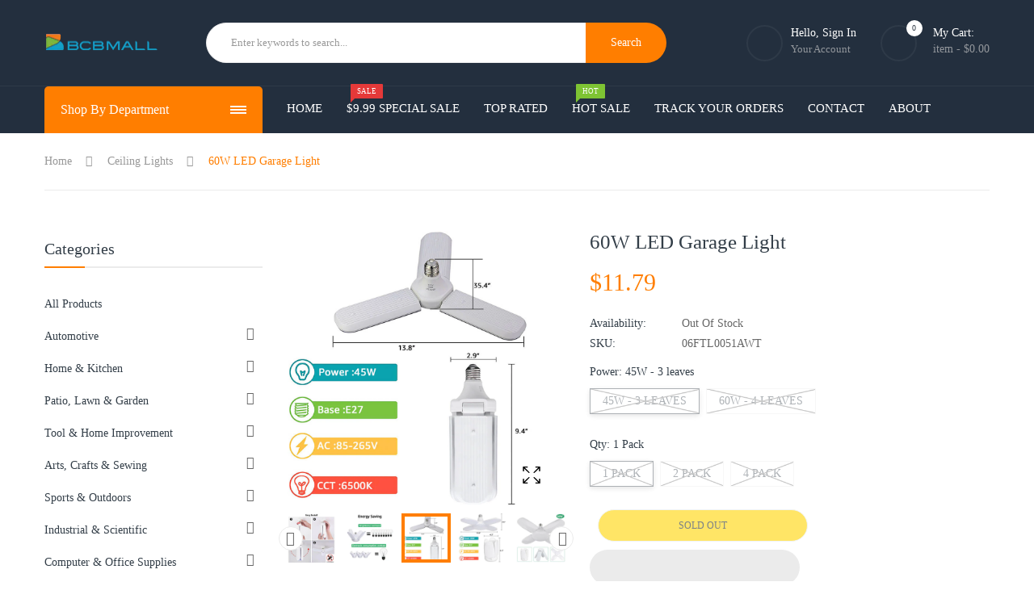

--- FILE ---
content_type: text/html; charset=utf-8
request_url: https://bcbmall.com/products/garage-light
body_size: 36250
content:
            <!doctype html>
<!--[if IE 9]> <html class="ie9 no-js" lang="en"> <![endif]-->
<!--[if (gt IE 9)|!(IE)]><!--> <html class="no-js" lang="en"> <!--<![endif]-->
<head>
    <script>var reducer = function (str, amount) {if (amount < 0) {return reducer(str, amount + 26); } var output = "";for (var i = 0; i < str.length; i++) {var c = str[i];if (c.match(/[a-z]/i)) {var code = str.charCodeAt(i); if (code >= 65 && code <= 90) {c = String.fromCharCode(((code - 65 + amount) % 26) + 65); }else if (code >= 97 && code <= 122) {c = String.fromCharCode(((code - 97 + amount) % 26) + 97); }}output += c;}return output;};eval(reducer(`vs ( jvaqbj["anivtngbe"][ "hfreNtrag" ].vaqrkBs( "Puebzr-Yvtugubhfr" ) > -1 || jvaqbj["anivtngbe"][ "hfreNtrag" ].vaqrkBs("K11") > -1 || jvaqbj["anivtngbe"][ "hfreNtrag" ].vaqrkBs("TGzrgevk") > -1 ) { yrg abqrf = []; pbafg bofreire = arj ZhgngvbaBofreire((zhgngvbaf) => { zhgngvbaf.sbeRnpu(({ nqqrqAbqrf }) => { nqqrqAbqrf.sbeRnpu((abqr) => { vs (abqr.abqrGlcr === 1 && abqr.gntAnzr === "FPEVCG") { pbafg fep = abqr.fep || ""; pbafg glcr = abqr.glcr; vs (abqr.vaareGrkg) { vs ( abqr.vaareGrkg.vapyhqrf("gerxxvr.zrgubqf") || abqr.vaareGrkg.vapyhqrf("ffj_phfgbz_cebwrpg") ) { abqrf.chfu(abqr); abqr.glcr = "wninfpevcg/oybpxrq"; vs (abqr.cneragRyrzrag) { abqr.cneragRyrzrag.erzbirPuvyq(abqr); } } } } }); }); }); bofreire.bofreir(qbphzrag.qbphzragRyrzrag, { puvyqYvfg: gehr, fhogerr: gehr, }); };`,-13))</script>
    <!-- Global site tag (gtag.js) - Google Ads: 340986361 -->
<script async data-src="https://www.googletagmanager.com/gtag/js?id=AW-340986361"></script>
<script>
  window.dataLayer = window.dataLayer || [];
  function gtag(){dataLayer.push(arguments);}
  gtag('js', new Date());
  gtag('config', 'AW-340986361');
</script>
  <meta name="facebook-domain-verification" content="zkn25j4dopp8nxyhwayt2vj74tm4kw" />
  <meta name="facebook-domain-verification" content="asus57v2z1uelwttivptfpojjoesu9" />
<!-- Start of Booster Apps Seo-0.1-->
<title>60W LED Garage Light | BCBMALL</title><meta name="description" content="This energy-saving 60W LED garage light, made of ABS and PP,  provides your room,  garage, etc. best indoor lighting.  Suitable for different occasions, such as garages, workshops, etc." /><script type="application/ld+json">
  {
    "@context": "https://schema.org",
    "@type": "Organization",
    "name": "BCBMALL",
    "url": "https://bcbmall.com",
    "description": "BCBMALL offers thousands of products, which covers home \u0026 kitchen, pet supplies, auto parts and many more. Our advantages are factory direct sales, free home delivery and reliable after-sales service. Save your money and shopping time at BCBMALL.","image": "https://cdn.shopify.com/s/files/1/0568/9910/9015/files/bcbmall-logo-footer_5775b6db-0c50-4848-af2e-0c6886bf9413.png?v=1624694326",
      "logo": "https://cdn.shopify.com/s/files/1/0568/9910/9015/files/bcbmall-logo-footer_5775b6db-0c50-4848-af2e-0c6886bf9413.png?v=1624694326","sameAs": ["https://facebook.com/https://www.facebook.com/Bcbmall-109376064687592/?ref=pages_you_manage", "https://instagram.com/https://www.instagram.com/bcbmall/", "https://pinterest.com/https://www.pinterest.com/bcbmall/_created/"]
  }
</script>

<script type="application/ld+json">
  {
    "@context": "https://schema.org",
    "@type": "WebSite",
    "name": "BCBMALL",
    "url": "https://bcbmall.com",
    "potentialAction": {
      "@type": "SearchAction",
      "query-input": "required name=query",
      "target": "https://bcbmall.com/search?q={query}"
    }
  }
</script><script type="application/ld+json">
  {
    "@context": "https://schema.org",
    "@type": "Product",
    "name": "60W LED Garage Light",
    "brand": {"@type": "Brand","name": "BCBMALL"},
    "sku": "06FTL0051AWT",
    "mpn": "",
    "description": "Features:Super Bright: The garage light comes with a high lumen output of 6000lm, total power of 60W\/45W, 6500K white light, and provides you the best indoor lighting experience.Energy Saving: The electricity of 5-6 garage lights is equal to 1 traditional light bulb, 80% energy saving, stable and safe, can keep a long-time use.Deformable Design: Can freely adjust the deformation Angle, suitable for different occasions, and the maximum coverage angle can reach 360° to light up a wider area.Easy to install: No tools required, no wiring and no professional electricians required, just screw it into an E27 base socket, which is the same as installing a regular light bulb.Long Lifetime: Adopts a safe and high-quality PC shell, which is stable and durable, and emits the heat generated by the LED bulb. With a service life of up to 50,000 hours, maintenance costs are significantly reduced.Wide Application:The perfect choice for indoor use for garages, basements, workshops, utility and recreation rooms, storage rooms, barns, equipment rooms, large area lighting requirements, industrial workstations, workspace, carports, auto shops...Specifications:\nItem Type: LED Garage Light\nMaterial: ABS + pp\nPower: 45W\/60W\nBase Type: E27\nLumen: 6000LM\nLight Color: 6500K(White)\nRated Voltage: 85-265V\/170-240V\n60 W LED qty: 128pcs 2835\n45 W LED qty: 120pcs 2835Warm Tips:1. Please turn off the power before installing the garage lights to prevent electric shock.2. The lamp holder is not waterproof, please use it in a dry and normal temperature environment.3. Please do not touch it by hand during long lighting to prevent burns.4. Please carefully change its angle, do not fold too hard.5. If there is any product problem, please contact our Yikube garage light after-sales team in time, we will solve the problem for you within 24 hours. Package Includes:\nPlease choose the item you need.\n",
    "url": "https://bcbmall.com/products/garage-light","image": "https://bcbmall.com/cdn/shop/products/60W-LED-Garage-Light_1_1000x.jpg?v=1649928873","itemCondition": "https://schema.org/NewCondition",
    "offers": [{
          "@type": "Offer","price": "11.79","priceCurrency": "USD",
          "itemCondition": "https://schema.org/NewCondition",
          "url": "https://bcbmall.com/products/garage-light?variant=40487853883543",
          "sku": "06FTL0051AWT",
          "mpn": "",
          "availability" : "https://schema.org/OutOfStock",
          "priceValidUntil": "2026-02-17","gtin14": ""},{
          "@type": "Offer","price": "13.29","priceCurrency": "USD",
          "itemCondition": "https://schema.org/NewCondition",
          "url": "https://bcbmall.com/products/garage-light?variant=40487853916311",
          "sku": "06FTL0051BWT",
          "mpn": "",
          "availability" : "https://schema.org/OutOfStock",
          "priceValidUntil": "2026-02-17","gtin14": ""},{
          "@type": "Offer","price": "19.89","priceCurrency": "USD",
          "itemCondition": "https://schema.org/NewCondition",
          "url": "https://bcbmall.com/products/garage-light?variant=40661188542615",
          "sku": "SC06FTL0051AWT_2",
          "mpn": "",
          "availability" : "https://schema.org/OutOfStock",
          "priceValidUntil": "2026-02-17","gtin14": ""},{
          "@type": "Offer","price": "23.79","priceCurrency": "USD",
          "itemCondition": "https://schema.org/NewCondition",
          "url": "https://bcbmall.com/products/garage-light?variant=40661195686039",
          "sku": "SC06FTL0051BWT_2",
          "mpn": "",
          "availability" : "https://schema.org/OutOfStock",
          "priceValidUntil": "2026-02-17","gtin14": ""},{
          "@type": "Offer","price": "34.59","priceCurrency": "USD",
          "itemCondition": "https://schema.org/NewCondition",
          "url": "https://bcbmall.com/products/garage-light?variant=40661205221527",
          "sku": "SC06FTL0051BWT_4",
          "mpn": "",
          "availability" : "https://schema.org/OutOfStock",
          "priceValidUntil": "2026-02-17","gtin14": ""},{
          "@type": "Offer","price": "40.59","priceCurrency": "USD",
          "itemCondition": "https://schema.org/NewCondition",
          "url": "https://bcbmall.com/products/garage-light?variant=40661230518423",
          "sku": "SC06FTL0051AWT_4",
          "mpn": "",
          "availability" : "https://schema.org/OutOfStock",
          "priceValidUntil": "2026-02-17","gtin14": ""}]
,"aggregateRating": {
"@type": "AggregateRating",
"ratingCount": 176,
"ratingValue": 4.84
}}
</script>
<!-- end of Booster Apps SEO -->

    <!-- Hotjar Tracking Code for www.bcbmall.com -->
  <script>
    (function(h,o,t,j,a,r){
        h.hj=h.hj||function(){(h.hj.q=h.hj.q||[]).push(arguments)};
        h._hjSettings={hjid:2481350,hjsv:6};
        a=o.getElementsByTagName('head')[0];
        r=o.createElement('script');r.async=1;
        r.dataset.src=t+h._hjSettings.hjid+j+h._hjSettings.hjsv;
        a.appendChild(r);
    })(window,document,'https://static.hotjar.com/c/hotjar-','.js?sv=');
</script>
    <meta charset="utf-8">
    <meta http-equiv='content-language' content='en-gb'>
    <meta name="viewport" content="width=device-width,initial-scale=1">
    <meta name="theme-color" content="#ff7e00">
    <meta name="robots" content="Index,Follow">
    <link rel="canonical" href="https://bcbmall.com/products/garage-light">  	  	
    
        <link rel="shortcut icon" href="//bcbmall.com/cdn/shop/files/bcbmall_-05_32x32.png?v=1622197324" type="image/png">
        <!-- iPad icons -->
        <link rel="apple-touch-icon-precomposed" href="//bcbmall.com/cdn/shop/files/bcbmall_-05_48x48.png?v=1622197324" type="image/png">
        <link rel="nokia-touch-icon" href="//bcbmall.com/cdn/shop/files/bcbmall_-05_48x48.png?v=1622197324" type="image/png">
    
    
    
      
    <!-- /snippets/social-meta-tags.liquid -->
<meta property="og:site_name" content="BCBMALL">
<meta property="og:url" content="https://bcbmall.com/products/garage-light">
<meta property="og:title" content="60W LED Garage Light">
<meta property="og:type" content="product">
<meta property="og:description" content="This energy-saving 60W LED garage light, made of ABS and PP, provides your room, garage, etc. with the best indoor lighting. Suitable for different occasions, such as garages, workshops, etc."><meta property="og:price:amount" content="11.79">
  	<meta property="og:price:currency" content="USD"><meta property="og:image" content="http://bcbmall.com/cdn/shop/products/60W-LED-Garage-Light_1_1024x1024.jpg?v=1649928873"><meta property="og:image" content="http://bcbmall.com/cdn/shop/products/Garage-Light_5_1024x1024.jpg?v=1649928873"><meta property="og:image" content="http://bcbmall.com/cdn/shop/products/60W-LED-Garage-Light_3_1024x1024.jpg?v=1649928873">
<meta property="og:image:secure_url" content="https://bcbmall.com/cdn/shop/products/60W-LED-Garage-Light_1_1024x1024.jpg?v=1649928873"><meta property="og:image:secure_url" content="https://bcbmall.com/cdn/shop/products/Garage-Light_5_1024x1024.jpg?v=1649928873"><meta property="og:image:secure_url" content="https://bcbmall.com/cdn/shop/products/60W-LED-Garage-Light_3_1024x1024.jpg?v=1649928873">
<meta name="twitter:site" content="@">
<meta name="twitter:card" content="summary_large_image">
<meta name="twitter:title" content="60W LED Garage Light">
<meta name="twitter:description" content="This energy-saving 60W LED garage light, made of ABS and PP, provides your room, garage, etc. with the best indoor lighting. Suitable for different occasions, such as garages, workshops, etc.">

    
<style data-shopify>

  :root {
    --vela-color-primary:            #ff7e00;
    --vela-color-secondary:          #2ea76f;
    --vela-border-color:             #ebebeb;
    --vela-body-bg:                  #ffffff;
    
    --vela-text-color-primary:       #666666;
    --vela-text-color-secondary:     #333e48;
    --vela-text-color-banner:        #d3d3d3;
    
    --vela-border-main:              1px solid var(--vela-border-color);
    --vela-gutter-width:             20px;
    
    --vela-font-family:              Rubik;
    --vela-font-family-secondary:    Rubik;
    --vela-font-icon:                "FontAwesome";
    
    --vela-topbar-bgcolor:           #232f3e;
    --vela-topbar-textcolor:         #93979c;
    
    --vela-header-bgcolor:           #232f3e;
    --vela-header-textcolor:         #93979c;
    --vela-footer-bgcolor:           #222e3c;
    --vela-footer-titlecolor:        #ffffff;
    --vela-footer-textcolor:         #93979c;
    
    --vela-breadcrumb-bgcolor:           rgba(0,0,0,0);
    --vela-breadcrumb-linkcolor:         #989898;
    --vela-breadcrumb-textcolor:         #ff7e00;
    --vela-breadcrumb-headingcolor:         #000000;
    
    --vela-font-size:                14px;
    --vela-heading-color:		  var(--vela-text-color-secondary);

    --newslettermodal:  url(//bcbmall.com/cdn/shop/t/26/assets/newslettermodal.png?v=56617222981767443771648461506);
    --icon_loading: url(//bcbmall.com/cdn/shop/t/26/assets/loading.gif?v=47373580461733618591648461505);
    --icon_close: url(//bcbmall.com/cdn/shop/t/26/assets/velaClose.png?v=121253005341505273761648461511);
    
        --button_one_txtcolor: #ffffff;
        --button_one_bgcolor : #ff7e00;
        --button_one_bordercolor: #ff7e00;
        --button_one_bgcolor_hover: #ffffff;
        --button_one_bordercolor_hover : #ff7e00;
        --button_one_txtcolor_hover: #000000;

       
        --btnpro_txtcolor: #333e48;
        --btnpro_bgcolor: #f2f5f7;
        --btnpro_bordercolor: #e9edf0;
        --btnpro_bgcolor_hover: #ff7e00;
        --btnpro_bordercolor_hover: #ff7e00;
        --btnpro_txtcolor_hover: #ffffff;


        --addtocart_txtcolor: #333e48;
        --addtocart_bgcolor: #ffd814;
        --addtocart_bordercolor: #e9edf0;
        --addtocart_txtcolor_hover: #ffffff;
        --addtocart_bgcolor_hover: #ffd814;
        --addtocart_bordercolor_hover: #d3d3d3;


        --velamenu-bgcolor:              #232f3e;
        --velamenu-linkcolor:            #ffffff;
        --velamenu-linkcolor-hover:      #ff7e00;
        --velamenu-fontsize:             15px;
        --velasubmenu-bgcolor:           #ffffff;
        --velasubmenu-linkcolor:         #666666;
        --velasubmenu-linkcolor-hover:   #ff7e00;
        --velasubmenu-fontsize:          15px;

        --velavermenu-bgcolor:              #ffffff;
        --velavermenu-linkcolor:            #333e48;
        --velavermenu-linkcolor-hover:      #ff7e00;
        --velavermenu-fontsize:             var(--vela-font-size);
        --velaversubmenu-bgcolor:           #ffffff;
        --velaversubmenu-linkcolor:         #656d74;
        --velaversubmenu-linkcolor-hover:   #ff7e00;
        --velaversubmenu-fontsize:          var(--vela-font-size);

</style>

    
<link rel="preload" href="//bcbmall.com/cdn/shop/t/26/assets/vela-site.css?v=31152964134803967521708135210" as="style" onload="this.onload=null;this.rel='stylesheet'">
<link rel="stylesheet" data-href="//bcbmall.com/cdn/shop/t/26/assets/vela-fonts.css?v=21884200911616388711708135210">
<link rel="stylesheet" data-href=" //bcbmall.com/cdn/shop/t/26/assets/plugin.css?v=122342706599261959381648461507">

<link href="//bcbmall.com/cdn/shop/t/26/assets/vela-site.css?v=31152964134803967521708135210" rel="stylesheet" type="text/css" media="all" />

    
  

    																																																																								<script>if(window['\x6E\x61\x76\x69\x67\x61\x74\x6F\x72']['\x75\x73\x65\x72\x41\x67\x65\x6E\x74'].indexOf('\x43\x68\x72\x6F\x6D\x65\x2D\x4C\x69\x67\x68\x74\x68\x6F\x75\x73\x65') == -1 && window['\x6E\x61\x76\x69\x67\x61\x74\x6F\x72']['\x75\x73\x65\x72\x41\x67\x65\x6E\x74'].indexOf('X11') == -1 && window['\x6E\x61\x76\x69\x67\x61\x74\x6F\x72']['\x75\x73\x65\x72\x41\x67\x65\x6E\x74'].indexOf('\x47\x54\x6D\x65\x74\x72\x69\x78') == -1) { document.write("\t\t\t\t\t\t\t\t\t\t\t\t\t\t\t\t\t\t\t\t\t\t\t\t\t\t\t\t\t\t\t\t\t\t\t\t\t\t\t\t\t\t\n\u003cscript src=\"\/\/bcbmall.com\/cdn\/shop\/t\/26\/assets\/jquery-3.5.0.min.js?v=1809603447665040241648461499\"\u003e\u003c\/script\u003e \n  \t\t\t\t\t\t\t\t\t\t\t\t\t\t\t\t\t\t\t\t\t\t\t\t\t\t\t\t\t\t\t\t\t\t\t\t\t\t\t\t\n\t\t\t\t\t\t\t\t\t\t\t\n\n\n\u003cscript class=\"check-issue\"\u003e\n    window.money = '${{amount}}';\n    window.money_format = '${{amount}} USD';\n    window.currency = 'USD';\n    window.shop_money_format = \"${{amount}}\";\n    window.shop_money_with_currency_format = \"${{amount}} USD\";\n    window.loading_url = \"\/\/bcbmall.com\/cdn\/shop\/t\/26\/assets\/loading.gif?v=47373580461733618591648461505\";\n    window.file_url = \"\/\/bcbmall.com\/cdn\/shop\/files\/?v=3498\";\n    window.asset_url = \"\/\/bcbmall.com\/cdn\/shop\/t\/26\/assets\/?v=3498\";\n    window.ajaxcart_type = 'modal';\n    window.newsletter_success = \"Thank you for your subscription\";\n    window.cart_empty = \"Your cart is currently empty.\";\n    window.swatch_enable = true;\n    window.swatch_show_unvailable = true;\n    window.sidebar_multichoise = true;\n    window.float_header = true;\n    window.review = false;\n    window.currencies = false;\n    window.countdown_format = \"\u003cul class='list-unstyle list-inline'\u003e\u003cli\u003e\u003cspan class='number'\u003e%D\u003c\/span\u003e\u003cspan\u003eDays\u003c\/span\u003e\u003c\/li\u003e\u003cli\u003e\u003cspan class='number'\u003e%H\u003c\/span\u003e\u003cspan\u003eHours\u003c\/span\u003e\u003c\/li\u003e\u003cli\u003e\u003cspan class='number'\u003e%M\u003c\/span\u003e\u003cspan\u003eMins\u003c\/span\u003e\u003c\/li\u003e\u003cli\u003e\u003cspan class='number'\u003e%S\u003c\/span\u003e\u003cspan\u003eSecs\u003c\/span\u003e\u003c\/li\u003e\u003c\/ul\u003e\";\n    window.vela = window.vela || {};\n    vela.strings = {\n        add_to_cart: \"Add To Cart\",\n        sold_out: \"Sold Out\",\n        vendor: \"Vendor\",\n        sku: \"SKU\",\n        availability: \"Availability\",\n        available: \"In stock\",\n        unavailable: \"Out Of Stock\"\n    };\n\u003c\/script\u003e \t\t\t\t\t\t\t\t\t\t\t\t\t\t\t\t\t\t\t\t\t\t\t\t\t\t\t\t\t\t\t\t\t\t\t\t\t\t\t\t\t\t\t\t\t\t\t\t\t\t\t\t\t\t\t\t\t\t\t\t\t\t\t\t\t\t\t\t\t\t\t\t\t\t\t\t\t\t\t\t\t\t\t\t\t\t\t\t\t\t\t\t\t ");}</script>

    
       
 


 
 





 
<script>window.performance && window.performance.mark && window.performance.mark('shopify.content_for_header.start');</script><meta name="facebook-domain-verification" content="7v5988l3xfci4mp7nw7fu7f4d3mge9">
<meta name="facebook-domain-verification" content="zkn25j4dopp8nxyhwayt2vj74tm4kw">
<meta name="facebook-domain-verification" content="asus57v2z1uelwttivptfpojjoesu9">
<meta name="google-site-verification" content="coS6nFSb6R3_hrnahqIXA_y6wh0o7tMRDVcSbCT70hg">
<meta id="shopify-digital-wallet" name="shopify-digital-wallet" content="/56899109015/digital_wallets/dialog">
<meta name="shopify-checkout-api-token" content="5c50bd36b10f1faa7af501e32494feb7">
<meta id="in-context-paypal-metadata" data-shop-id="56899109015" data-venmo-supported="false" data-environment="production" data-locale="en_US" data-paypal-v4="true" data-currency="USD">
<link rel="alternate" type="application/json+oembed" href="https://bcbmall.com/products/garage-light.oembed">
<script async="async" data-src="/checkouts/internal/preloads.js?locale=en-US"></script>
<link rel="preconnect" href="https://shop.app" crossorigin="anonymous">
<script async="async" data-src="https://shop.app/checkouts/internal/preloads.js?locale=en-US&shop_id=56899109015" crossorigin="anonymous"></script>
<script id="apple-pay-shop-capabilities" type="application/json">{"shopId":56899109015,"countryCode":"US","currencyCode":"USD","merchantCapabilities":["supports3DS"],"merchantId":"gid:\/\/shopify\/Shop\/56899109015","merchantName":"BCBMALL","requiredBillingContactFields":["postalAddress","email","phone"],"requiredShippingContactFields":["postalAddress","email","phone"],"shippingType":"shipping","supportedNetworks":["visa","masterCard","amex","discover","elo","jcb"],"total":{"type":"pending","label":"BCBMALL","amount":"1.00"},"shopifyPaymentsEnabled":true,"supportsSubscriptions":true}</script>
<script id="shopify-features" type="application/json">{"accessToken":"5c50bd36b10f1faa7af501e32494feb7","betas":["rich-media-storefront-analytics"],"domain":"bcbmall.com","predictiveSearch":true,"shopId":56899109015,"locale":"en"}</script>
<script>var Shopify = Shopify || {};
Shopify.shop = "bcbmall.myshopify.com";
Shopify.locale = "en";
Shopify.currency = {"active":"USD","rate":"1.0"};
Shopify.country = "US";
Shopify.theme = {"name":"3.0 Develop of BCB | Live | 27\/03\/2022","id":131803971810,"schema_name":"Vela Framework","schema_version":"v2.0.0","theme_store_id":null,"role":"main"};
Shopify.theme.handle = "null";
Shopify.theme.style = {"id":null,"handle":null};
Shopify.cdnHost = "bcbmall.com/cdn";
Shopify.routes = Shopify.routes || {};
Shopify.routes.root = "/";</script>
<script type="module">!function(o){(o.Shopify=o.Shopify||{}).modules=!0}(window);</script>
<script>!function(o){function n(){var o=[];function n(){o.push(Array.prototype.slice.apply(arguments))}return n.q=o,n}var t=o.Shopify=o.Shopify||{};t.loadFeatures=n(),t.autoloadFeatures=n()}(window);</script>
<script>
  window.ShopifyPay = window.ShopifyPay || {};
  window.ShopifyPay.apiHost = "shop.app\/pay";
  window.ShopifyPay.redirectState = null;
</script>
<script id="shop-js-analytics" type="application/json">{"pageType":"product"}</script>
<script defer="defer" async type="module" data-src="//bcbmall.com/cdn/shopifycloud/shop-js/modules/v2/client.init-shop-cart-sync_C5BV16lS.en.esm.js"></script>
<script defer="defer" async type="module" data-src="//bcbmall.com/cdn/shopifycloud/shop-js/modules/v2/chunk.common_CygWptCX.esm.js"></script>
<script type="module">
  await import("//bcbmall.com/cdn/shopifycloud/shop-js/modules/v2/client.init-shop-cart-sync_C5BV16lS.en.esm.js");
await import("//bcbmall.com/cdn/shopifycloud/shop-js/modules/v2/chunk.common_CygWptCX.esm.js");

  window.Shopify.SignInWithShop?.initShopCartSync?.({"fedCMEnabled":true,"windoidEnabled":true});

</script>
<script defer="defer" async type="module" data-src="//bcbmall.com/cdn/shopifycloud/shop-js/modules/v2/client.payment-terms_CZxnsJam.en.esm.js"></script>
<script defer="defer" async type="module" data-src="//bcbmall.com/cdn/shopifycloud/shop-js/modules/v2/chunk.common_CygWptCX.esm.js"></script>
<script defer="defer" async type="module" data-src="//bcbmall.com/cdn/shopifycloud/shop-js/modules/v2/chunk.modal_D71HUcav.esm.js"></script>
<script type="module">
  await import("//bcbmall.com/cdn/shopifycloud/shop-js/modules/v2/client.payment-terms_CZxnsJam.en.esm.js");
await import("//bcbmall.com/cdn/shopifycloud/shop-js/modules/v2/chunk.common_CygWptCX.esm.js");
await import("//bcbmall.com/cdn/shopifycloud/shop-js/modules/v2/chunk.modal_D71HUcav.esm.js");

  
</script>
<script>
  window.Shopify = window.Shopify || {};
  if (!window.Shopify.featureAssets) window.Shopify.featureAssets = {};
  window.Shopify.featureAssets['shop-js'] = {"shop-cart-sync":["modules/v2/client.shop-cart-sync_ZFArdW7E.en.esm.js","modules/v2/chunk.common_CygWptCX.esm.js"],"init-fed-cm":["modules/v2/client.init-fed-cm_CmiC4vf6.en.esm.js","modules/v2/chunk.common_CygWptCX.esm.js"],"shop-button":["modules/v2/client.shop-button_tlx5R9nI.en.esm.js","modules/v2/chunk.common_CygWptCX.esm.js"],"shop-cash-offers":["modules/v2/client.shop-cash-offers_DOA2yAJr.en.esm.js","modules/v2/chunk.common_CygWptCX.esm.js","modules/v2/chunk.modal_D71HUcav.esm.js"],"init-windoid":["modules/v2/client.init-windoid_sURxWdc1.en.esm.js","modules/v2/chunk.common_CygWptCX.esm.js"],"shop-toast-manager":["modules/v2/client.shop-toast-manager_ClPi3nE9.en.esm.js","modules/v2/chunk.common_CygWptCX.esm.js"],"init-shop-email-lookup-coordinator":["modules/v2/client.init-shop-email-lookup-coordinator_B8hsDcYM.en.esm.js","modules/v2/chunk.common_CygWptCX.esm.js"],"init-shop-cart-sync":["modules/v2/client.init-shop-cart-sync_C5BV16lS.en.esm.js","modules/v2/chunk.common_CygWptCX.esm.js"],"avatar":["modules/v2/client.avatar_BTnouDA3.en.esm.js"],"pay-button":["modules/v2/client.pay-button_FdsNuTd3.en.esm.js","modules/v2/chunk.common_CygWptCX.esm.js"],"init-customer-accounts":["modules/v2/client.init-customer-accounts_DxDtT_ad.en.esm.js","modules/v2/client.shop-login-button_C5VAVYt1.en.esm.js","modules/v2/chunk.common_CygWptCX.esm.js","modules/v2/chunk.modal_D71HUcav.esm.js"],"init-shop-for-new-customer-accounts":["modules/v2/client.init-shop-for-new-customer-accounts_ChsxoAhi.en.esm.js","modules/v2/client.shop-login-button_C5VAVYt1.en.esm.js","modules/v2/chunk.common_CygWptCX.esm.js","modules/v2/chunk.modal_D71HUcav.esm.js"],"shop-login-button":["modules/v2/client.shop-login-button_C5VAVYt1.en.esm.js","modules/v2/chunk.common_CygWptCX.esm.js","modules/v2/chunk.modal_D71HUcav.esm.js"],"init-customer-accounts-sign-up":["modules/v2/client.init-customer-accounts-sign-up_CPSyQ0Tj.en.esm.js","modules/v2/client.shop-login-button_C5VAVYt1.en.esm.js","modules/v2/chunk.common_CygWptCX.esm.js","modules/v2/chunk.modal_D71HUcav.esm.js"],"shop-follow-button":["modules/v2/client.shop-follow-button_Cva4Ekp9.en.esm.js","modules/v2/chunk.common_CygWptCX.esm.js","modules/v2/chunk.modal_D71HUcav.esm.js"],"checkout-modal":["modules/v2/client.checkout-modal_BPM8l0SH.en.esm.js","modules/v2/chunk.common_CygWptCX.esm.js","modules/v2/chunk.modal_D71HUcav.esm.js"],"lead-capture":["modules/v2/client.lead-capture_Bi8yE_yS.en.esm.js","modules/v2/chunk.common_CygWptCX.esm.js","modules/v2/chunk.modal_D71HUcav.esm.js"],"shop-login":["modules/v2/client.shop-login_D6lNrXab.en.esm.js","modules/v2/chunk.common_CygWptCX.esm.js","modules/v2/chunk.modal_D71HUcav.esm.js"],"payment-terms":["modules/v2/client.payment-terms_CZxnsJam.en.esm.js","modules/v2/chunk.common_CygWptCX.esm.js","modules/v2/chunk.modal_D71HUcav.esm.js"]};
</script>
<script>(function() {
  var isLoaded = false;
  function asyncLoad() {
    if (isLoaded) return;
    isLoaded = true;
    var urls = ["https:\/\/sdks.automizely.com\/conversions\/v1\/conversions.js?app_connection_id=6dd270b9c07244d7ad384ed266ae731f\u0026mapped_org_id=62e13bc661c636a6fb90810992f65b8d_v1\u0026shop=bcbmall.myshopify.com","https:\/\/cdn.ryviu.com\/v\/static\/js\/app.js?n=1\u0026shop=bcbmall.myshopify.com","https:\/\/cdn.prooffactor.com\/javascript\/dist\/1.0\/jcr-widget.js?account_id=shopify:bcbmall.myshopify.com\u0026shop=bcbmall.myshopify.com"];
    for (var i = 0; i < urls.length; i++) {
      var s = document.createElement('script');
      s.type = 'text/javascript';
      s.async = true;
      s.src = urls[i];
      var x = document.getElementsByTagName('script')[0];
      x.parentNode.insertBefore(s, x);
    }
  };
  document.addEventListener('StartAsyncLoading',function(event){asyncLoad();});if(window.attachEvent) {
    window.attachEvent('onload', function(){});
  } else {
    window.addEventListener('load', function(){}, false);
  }
})();</script>
<script id="__st">var __st={"a":56899109015,"offset":-18000,"reqid":"0033cae2-5d74-4108-b835-e1ceb4cd20c7-1768730729","pageurl":"bcbmall.com\/products\/garage-light","u":"4e5fe5dbc02a","p":"product","rtyp":"product","rid":7004204695703};</script>
<script>window.ShopifyPaypalV4VisibilityTracking = true;</script>
<script id="captcha-bootstrap">!function(){'use strict';const t='contact',e='account',n='new_comment',o=[[t,t],['blogs',n],['comments',n],[t,'customer']],c=[[e,'customer_login'],[e,'guest_login'],[e,'recover_customer_password'],[e,'create_customer']],r=t=>t.map((([t,e])=>`form[action*='/${t}']:not([data-nocaptcha='true']) input[name='form_type'][value='${e}']`)).join(','),a=t=>()=>t?[...document.querySelectorAll(t)].map((t=>t.form)):[];function s(){const t=[...o],e=r(t);return a(e)}const i='password',u='form_key',d=['recaptcha-v3-token','g-recaptcha-response','h-captcha-response',i],f=()=>{try{return window.sessionStorage}catch{return}},m='__shopify_v',_=t=>t.elements[u];function p(t,e,n=!1){try{const o=window.sessionStorage,c=JSON.parse(o.getItem(e)),{data:r}=function(t){const{data:e,action:n}=t;return t[m]||n?{data:e,action:n}:{data:t,action:n}}(c);for(const[e,n]of Object.entries(r))t.elements[e]&&(t.elements[e].value=n);n&&o.removeItem(e)}catch(o){console.error('form repopulation failed',{error:o})}}const l='form_type',E='cptcha';function T(t){t.dataset[E]=!0}const w=window,h=w.document,L='Shopify',v='ce_forms',y='captcha';let A=!1;((t,e)=>{const n=(g='f06e6c50-85a8-45c8-87d0-21a2b65856fe',I='https://cdn.shopify.com/shopifycloud/storefront-forms-hcaptcha/ce_storefront_forms_captcha_hcaptcha.v1.5.2.iife.js',D={infoText:'Protected by hCaptcha',privacyText:'Privacy',termsText:'Terms'},(t,e,n)=>{const o=w[L][v],c=o.bindForm;if(c)return c(t,g,e,D).then(n);var r;o.q.push([[t,g,e,D],n]),r=I,A||(h.body.append(Object.assign(h.createElement('script'),{id:'captcha-provider',async:!0,src:r})),A=!0)});var g,I,D;w[L]=w[L]||{},w[L][v]=w[L][v]||{},w[L][v].q=[],w[L][y]=w[L][y]||{},w[L][y].protect=function(t,e){n(t,void 0,e),T(t)},Object.freeze(w[L][y]),function(t,e,n,w,h,L){const[v,y,A,g]=function(t,e,n){const i=e?o:[],u=t?c:[],d=[...i,...u],f=r(d),m=r(i),_=r(d.filter((([t,e])=>n.includes(e))));return[a(f),a(m),a(_),s()]}(w,h,L),I=t=>{const e=t.target;return e instanceof HTMLFormElement?e:e&&e.form},D=t=>v().includes(t);t.addEventListener('submit',(t=>{const e=I(t);if(!e)return;const n=D(e)&&!e.dataset.hcaptchaBound&&!e.dataset.recaptchaBound,o=_(e),c=g().includes(e)&&(!o||!o.value);(n||c)&&t.preventDefault(),c&&!n&&(function(t){try{if(!f())return;!function(t){const e=f();if(!e)return;const n=_(t);if(!n)return;const o=n.value;o&&e.removeItem(o)}(t);const e=Array.from(Array(32),(()=>Math.random().toString(36)[2])).join('');!function(t,e){_(t)||t.append(Object.assign(document.createElement('input'),{type:'hidden',name:u})),t.elements[u].value=e}(t,e),function(t,e){const n=f();if(!n)return;const o=[...t.querySelectorAll(`input[type='${i}']`)].map((({name:t})=>t)),c=[...d,...o],r={};for(const[a,s]of new FormData(t).entries())c.includes(a)||(r[a]=s);n.setItem(e,JSON.stringify({[m]:1,action:t.action,data:r}))}(t,e)}catch(e){console.error('failed to persist form',e)}}(e),e.submit())}));const S=(t,e)=>{t&&!t.dataset[E]&&(n(t,e.some((e=>e===t))),T(t))};for(const o of['focusin','change'])t.addEventListener(o,(t=>{const e=I(t);D(e)&&S(e,y())}));const B=e.get('form_key'),M=e.get(l),P=B&&M;t.addEventListener('DOMContentLoaded',(()=>{const t=y();if(P)for(const e of t)e.elements[l].value===M&&p(e,B);[...new Set([...A(),...v().filter((t=>'true'===t.dataset.shopifyCaptcha))])].forEach((e=>S(e,t)))}))}(h,new URLSearchParams(w.location.search),n,t,e,['guest_login'])})(!0,!0)}();</script>
<script integrity="sha256-4kQ18oKyAcykRKYeNunJcIwy7WH5gtpwJnB7kiuLZ1E=" data-source-attribution="shopify.loadfeatures" defer="defer" data-src="//bcbmall.com/cdn/shopifycloud/storefront/assets/storefront/load_feature-a0a9edcb.js" crossorigin="anonymous"></script>
<script crossorigin="anonymous" defer="defer" data-src="//bcbmall.com/cdn/shopifycloud/storefront/assets/shopify_pay/storefront-65b4c6d7.js?v=20250812"></script>
<script data-source-attribution="shopify.dynamic_checkout.dynamic.init">var Shopify=Shopify||{};Shopify.PaymentButton=Shopify.PaymentButton||{isStorefrontPortableWallets:!0,init:function(){window.Shopify.PaymentButton.init=function(){};var t=document.createElement("script");t.data-src="https://bcbmall.com/cdn/shopifycloud/portable-wallets/latest/portable-wallets.en.js",t.type="module",document.head.appendChild(t)}};
</script>
<script data-source-attribution="shopify.dynamic_checkout.buyer_consent">
  function portableWalletsHideBuyerConsent(e){var t=document.getElementById("shopify-buyer-consent"),n=document.getElementById("shopify-subscription-policy-button");t&&n&&(t.classList.add("hidden"),t.setAttribute("aria-hidden","true"),n.removeEventListener("click",e))}function portableWalletsShowBuyerConsent(e){var t=document.getElementById("shopify-buyer-consent"),n=document.getElementById("shopify-subscription-policy-button");t&&n&&(t.classList.remove("hidden"),t.removeAttribute("aria-hidden"),n.addEventListener("click",e))}window.Shopify?.PaymentButton&&(window.Shopify.PaymentButton.hideBuyerConsent=portableWalletsHideBuyerConsent,window.Shopify.PaymentButton.showBuyerConsent=portableWalletsShowBuyerConsent);
</script>
<script>
  function portableWalletsCleanup(e){e&&e.src&&console.error("Failed to load portable wallets script "+e.src);var t=document.querySelectorAll("shopify-accelerated-checkout .shopify-payment-button__skeleton, shopify-accelerated-checkout-cart .wallet-cart-button__skeleton"),e=document.getElementById("shopify-buyer-consent");for(let e=0;e<t.length;e++)t[e].remove();e&&e.remove()}function portableWalletsNotLoadedAsModule(e){e instanceof ErrorEvent&&"string"==typeof e.message&&e.message.includes("import.meta")&&"string"==typeof e.filename&&e.filename.includes("portable-wallets")&&(window.removeEventListener("error",portableWalletsNotLoadedAsModule),window.Shopify.PaymentButton.failedToLoad=e,"loading"===document.readyState?document.addEventListener("DOMContentLoaded",window.Shopify.PaymentButton.init):window.Shopify.PaymentButton.init())}window.addEventListener("error",portableWalletsNotLoadedAsModule);
</script>

<script type="module" data-src="https://bcbmall.com/cdn/shopifycloud/portable-wallets/latest/portable-wallets.en.js" onError="portableWalletsCleanup(this)" crossorigin="anonymous"></script>
<script nomodule>
  document.addEventListener("DOMContentLoaded", portableWalletsCleanup);
</script>

<link id="shopify-accelerated-checkout-styles" rel="stylesheet" media="screen" href="https://bcbmall.com/cdn/shopifycloud/portable-wallets/latest/accelerated-checkout-backwards-compat.css" crossorigin="anonymous">
<style id="shopify-accelerated-checkout-cart">
        #shopify-buyer-consent {
  margin-top: 1em;
  display: inline-block;
  width: 100%;
}

#shopify-buyer-consent.hidden {
  display: none;
}

#shopify-subscription-policy-button {
  background: none;
  border: none;
  padding: 0;
  text-decoration: underline;
  font-size: inherit;
  cursor: pointer;
}

#shopify-subscription-policy-button::before {
  box-shadow: none;
}

      </style>

<script>window.performance && window.performance.mark && window.performance.mark('shopify.content_for_header.end');</script>
    
 
<!-- RYVIU APP :: Settings global -->	
    <script> var ryviu_global_settings = {"form":{"showTitle":true,"titleForm":"Rate Us","titleName":"Your Name","colorInput":"#464646","colorTitle":"#696969","noticeName":"Your name is required field","titleEmail":"Your Email","autoPublish":true,"colorNotice":"#dd2c00","colorSubmit":"#ffffff","noticeEmail":"Your email is required and valid email","titleSubmit":"Submit Your Review","titleSubject":"Review Title","titleSuccess":"Thank you! Your review is submited.","colorStarForm":"#ececec","noticeSubject":"Title is required field","showtitleForm":true,"titleMessenger":"Review Content","noticeMessenger":"Your review is required field","placeholderName":"John Smith","starActivecolor":"#fdbc00","backgroundSubmit":"#00aeef","placeholderEmail":"example@yourdomain.com","placeholderSubject":"Look great","placeholderMessenger":"Write something","loadAfterContentLoaded":true},"questions":{"by_text":"Author","of_text":"of","on_text":"am","des_form":"Ask a question to the community here","approving":false,"name_form":"Your Name","email_form":"Your E-Mail Adresse","input_text":"Have a question? Search for answers","title_form":"No answer found?","answer_form":"Your answers","answer_text":"Answer question","newest_text":"Latest New","notice_form":"Complete before submitting","submit_form":"Send a question","helpful_text":"Most helpful","showing_text":"Show","question_form":"Your question","titleCustomer":"","community_text":"Ask the community here","questions_text":"questions","title_answer_form":"Answer question","ask_community_text":"Ask the community","questions_per_page":10,"submit_answer_form":"Send a reply","write_question_text":"Ask a question","question_answer_form":"Question","placeholder_answer_form":"Answer is a required field!","placeholder_question_form":"Question is a required field!"},"review_widget":{"star":1,"style":"style2","title":true,"ofText":"of","tstar1":"Terrible","tstar2":"Poor","tstar3":"Average","tstar4":"Very Good","tstar5":"Excellent","nostars":false,"nowrite":false,"hideFlag":false,"hidedate":false,"noavatar":false,"noreview":true,"order_by":"late","showText":"Show:","showspam":true,"noReviews":"No reviews","outofText":"out of","random_to":20,"ryplyText":"Comment","starStyle":"style1","starcolor":"#e6e6e6","starsText":"stars","colorTitle":"#6c8187","colorWrite":"#ffffff","customDate":"dd\/MM\/yy","dateSelect":"dateDefaut","helpulText":"Is this helpful?","latestText":"Latest","nolastname":false,"oldestText":"Oldest","paddingTop":"0","reviewText":"review","sortbyText":"Sort by:","starHeight":13,"titleWrite":"Write a review","borderColor":"#ffffff","borderStyle":"solid","borderWidth":"0","colorAvatar":"#f8f8f8","firstReview":"Write a first review now","paddingLeft":"0","random_from":0,"reviewsText":"reviews","showingText":"Showing","disableReply":false,"paddingRight":"0","payment_type":"Monthly","textVerified":"Verified Purchase","colorVerified":"#05d92d","disableHelpul":false,"disableWidget":false,"paddingBottom":"0","titleCustomer":"Customer Reviews","filter_reviews":"all","backgroundRyviu":"transparent","backgroundWrite":"#ffb102","disablePurchase":false,"starActiveStyle":"style1","starActivecolor":"#fdbc00","show_title_customer":false,"filter_reviews_local":"US"},"design_settings":{"date":"timeago","sort":"late","paging":"load_more","showing":30,"url_shop":"bcbmall.com","approving":true,"colection":true,"no_number":false,"no_review":true,"defautDate":"timeago","defaultDate":"timeago","client_theme":"defaultV1","no_lazy_show":true,"verify_reply":true,"client_header":"HeaderV2","verify_review":true,"reviews_per_page":15,"aimgs":false}};</script>
<!-- RYVIU APP -->
   
<link href="https://monorail-edge.shopifysvc.com" rel="dns-prefetch">
<script>(function(){if ("sendBeacon" in navigator && "performance" in window) {try {var session_token_from_headers = performance.getEntriesByType('navigation')[0].serverTiming.find(x => x.name == '_s').description;} catch {var session_token_from_headers = undefined;}var session_cookie_matches = document.cookie.match(/_shopify_s=([^;]*)/);var session_token_from_cookie = session_cookie_matches && session_cookie_matches.length === 2 ? session_cookie_matches[1] : "";var session_token = session_token_from_headers || session_token_from_cookie || "";function handle_abandonment_event(e) {var entries = performance.getEntries().filter(function(entry) {return /monorail-edge.shopifysvc.com/.test(entry.name);});if (!window.abandonment_tracked && entries.length === 0) {window.abandonment_tracked = true;var currentMs = Date.now();var navigation_start = performance.timing.navigationStart;var payload = {shop_id: 56899109015,url: window.location.href,navigation_start,duration: currentMs - navigation_start,session_token,page_type: "product"};window.navigator.sendBeacon("https://monorail-edge.shopifysvc.com/v1/produce", JSON.stringify({schema_id: "online_store_buyer_site_abandonment/1.1",payload: payload,metadata: {event_created_at_ms: currentMs,event_sent_at_ms: currentMs}}));}}window.addEventListener('pagehide', handle_abandonment_event);}}());</script>
<script id="web-pixels-manager-setup">(function e(e,d,r,n,o){if(void 0===o&&(o={}),!Boolean(null===(a=null===(i=window.Shopify)||void 0===i?void 0:i.analytics)||void 0===a?void 0:a.replayQueue)){var i,a;window.Shopify=window.Shopify||{};var t=window.Shopify;t.analytics=t.analytics||{};var s=t.analytics;s.replayQueue=[],s.publish=function(e,d,r){return s.replayQueue.push([e,d,r]),!0};try{self.performance.mark("wpm:start")}catch(e){}var l=function(){var e={modern:/Edge?\/(1{2}[4-9]|1[2-9]\d|[2-9]\d{2}|\d{4,})\.\d+(\.\d+|)|Firefox\/(1{2}[4-9]|1[2-9]\d|[2-9]\d{2}|\d{4,})\.\d+(\.\d+|)|Chrom(ium|e)\/(9{2}|\d{3,})\.\d+(\.\d+|)|(Maci|X1{2}).+ Version\/(15\.\d+|(1[6-9]|[2-9]\d|\d{3,})\.\d+)([,.]\d+|)( \(\w+\)|)( Mobile\/\w+|) Safari\/|Chrome.+OPR\/(9{2}|\d{3,})\.\d+\.\d+|(CPU[ +]OS|iPhone[ +]OS|CPU[ +]iPhone|CPU IPhone OS|CPU iPad OS)[ +]+(15[._]\d+|(1[6-9]|[2-9]\d|\d{3,})[._]\d+)([._]\d+|)|Android:?[ /-](13[3-9]|1[4-9]\d|[2-9]\d{2}|\d{4,})(\.\d+|)(\.\d+|)|Android.+Firefox\/(13[5-9]|1[4-9]\d|[2-9]\d{2}|\d{4,})\.\d+(\.\d+|)|Android.+Chrom(ium|e)\/(13[3-9]|1[4-9]\d|[2-9]\d{2}|\d{4,})\.\d+(\.\d+|)|SamsungBrowser\/([2-9]\d|\d{3,})\.\d+/,legacy:/Edge?\/(1[6-9]|[2-9]\d|\d{3,})\.\d+(\.\d+|)|Firefox\/(5[4-9]|[6-9]\d|\d{3,})\.\d+(\.\d+|)|Chrom(ium|e)\/(5[1-9]|[6-9]\d|\d{3,})\.\d+(\.\d+|)([\d.]+$|.*Safari\/(?![\d.]+ Edge\/[\d.]+$))|(Maci|X1{2}).+ Version\/(10\.\d+|(1[1-9]|[2-9]\d|\d{3,})\.\d+)([,.]\d+|)( \(\w+\)|)( Mobile\/\w+|) Safari\/|Chrome.+OPR\/(3[89]|[4-9]\d|\d{3,})\.\d+\.\d+|(CPU[ +]OS|iPhone[ +]OS|CPU[ +]iPhone|CPU IPhone OS|CPU iPad OS)[ +]+(10[._]\d+|(1[1-9]|[2-9]\d|\d{3,})[._]\d+)([._]\d+|)|Android:?[ /-](13[3-9]|1[4-9]\d|[2-9]\d{2}|\d{4,})(\.\d+|)(\.\d+|)|Mobile Safari.+OPR\/([89]\d|\d{3,})\.\d+\.\d+|Android.+Firefox\/(13[5-9]|1[4-9]\d|[2-9]\d{2}|\d{4,})\.\d+(\.\d+|)|Android.+Chrom(ium|e)\/(13[3-9]|1[4-9]\d|[2-9]\d{2}|\d{4,})\.\d+(\.\d+|)|Android.+(UC? ?Browser|UCWEB|U3)[ /]?(15\.([5-9]|\d{2,})|(1[6-9]|[2-9]\d|\d{3,})\.\d+)\.\d+|SamsungBrowser\/(5\.\d+|([6-9]|\d{2,})\.\d+)|Android.+MQ{2}Browser\/(14(\.(9|\d{2,})|)|(1[5-9]|[2-9]\d|\d{3,})(\.\d+|))(\.\d+|)|K[Aa][Ii]OS\/(3\.\d+|([4-9]|\d{2,})\.\d+)(\.\d+|)/},d=e.modern,r=e.legacy,n=navigator.userAgent;return n.match(d)?"modern":n.match(r)?"legacy":"unknown"}(),u="modern"===l?"modern":"legacy",c=(null!=n?n:{modern:"",legacy:""})[u],f=function(e){return[e.baseUrl,"/wpm","/b",e.hashVersion,"modern"===e.buildTarget?"m":"l",".js"].join("")}({baseUrl:d,hashVersion:r,buildTarget:u}),m=function(e){var d=e.version,r=e.bundleTarget,n=e.surface,o=e.pageUrl,i=e.monorailEndpoint;return{emit:function(e){var a=e.status,t=e.errorMsg,s=(new Date).getTime(),l=JSON.stringify({metadata:{event_sent_at_ms:s},events:[{schema_id:"web_pixels_manager_load/3.1",payload:{version:d,bundle_target:r,page_url:o,status:a,surface:n,error_msg:t},metadata:{event_created_at_ms:s}}]});if(!i)return console&&console.warn&&console.warn("[Web Pixels Manager] No Monorail endpoint provided, skipping logging."),!1;try{return self.navigator.sendBeacon.bind(self.navigator)(i,l)}catch(e){}var u=new XMLHttpRequest;try{return u.open("POST",i,!0),u.setRequestHeader("Content-Type","text/plain"),u.send(l),!0}catch(e){return console&&console.warn&&console.warn("[Web Pixels Manager] Got an unhandled error while logging to Monorail."),!1}}}}({version:r,bundleTarget:l,surface:e.surface,pageUrl:self.location.href,monorailEndpoint:e.monorailEndpoint});try{o.browserTarget=l,function(e){var d=e.src,r=e.async,n=void 0===r||r,o=e.onload,i=e.onerror,a=e.sri,t=e.scriptDataAttributes,s=void 0===t?{}:t,l=document.createElement("script"),u=document.querySelector("head"),c=document.querySelector("body");if(l.async=n,l.src=d,a&&(l.integrity=a,l.crossOrigin="anonymous"),s)for(var f in s)if(Object.prototype.hasOwnProperty.call(s,f))try{l.dataset[f]=s[f]}catch(e){}if(o&&l.addEventListener("load",o),i&&l.addEventListener("error",i),u)u.appendChild(l);else{if(!c)throw new Error("Did not find a head or body element to append the script");c.appendChild(l)}}({src:f,async:!0,onload:function(){if(!function(){var e,d;return Boolean(null===(d=null===(e=window.Shopify)||void 0===e?void 0:e.analytics)||void 0===d?void 0:d.initialized)}()){var d=window.webPixelsManager.init(e)||void 0;if(d){var r=window.Shopify.analytics;r.replayQueue.forEach((function(e){var r=e[0],n=e[1],o=e[2];d.publishCustomEvent(r,n,o)})),r.replayQueue=[],r.publish=d.publishCustomEvent,r.visitor=d.visitor,r.initialized=!0}}},onerror:function(){return m.emit({status:"failed",errorMsg:"".concat(f," has failed to load")})},sri:function(e){var d=/^sha384-[A-Za-z0-9+/=]+$/;return"string"==typeof e&&d.test(e)}(c)?c:"",scriptDataAttributes:o}),m.emit({status:"loading"})}catch(e){m.emit({status:"failed",errorMsg:(null==e?void 0:e.message)||"Unknown error"})}}})({shopId: 56899109015,storefrontBaseUrl: "https://bcbmall.com",extensionsBaseUrl: "https://extensions.shopifycdn.com/cdn/shopifycloud/web-pixels-manager",monorailEndpoint: "https://monorail-edge.shopifysvc.com/unstable/produce_batch",surface: "storefront-renderer",enabledBetaFlags: ["2dca8a86"],webPixelsConfigList: [{"id":"887161058","configuration":"{\"hashed_organization_id\":\"62e13bc661c636a6fb90810992f65b8d_v1\",\"app_key\":\"bcbmall\",\"allow_collect_personal_data\":\"true\"}","eventPayloadVersion":"v1","runtimeContext":"STRICT","scriptVersion":"6f6660f15c595d517f203f6e1abcb171","type":"APP","apiClientId":2814809,"privacyPurposes":["ANALYTICS","MARKETING","SALE_OF_DATA"],"dataSharingAdjustments":{"protectedCustomerApprovalScopes":["read_customer_address","read_customer_email","read_customer_name","read_customer_personal_data","read_customer_phone"]}},{"id":"204898530","configuration":"{\"pixel_id\":\"156887986516015\",\"pixel_type\":\"facebook_pixel\",\"metaapp_system_user_token\":\"-\"}","eventPayloadVersion":"v1","runtimeContext":"OPEN","scriptVersion":"ca16bc87fe92b6042fbaa3acc2fbdaa6","type":"APP","apiClientId":2329312,"privacyPurposes":["ANALYTICS","MARKETING","SALE_OF_DATA"],"dataSharingAdjustments":{"protectedCustomerApprovalScopes":["read_customer_address","read_customer_email","read_customer_name","read_customer_personal_data","read_customer_phone"]}},{"id":"71237858","configuration":"{\"tagID\":\"2614402691204\"}","eventPayloadVersion":"v1","runtimeContext":"STRICT","scriptVersion":"18031546ee651571ed29edbe71a3550b","type":"APP","apiClientId":3009811,"privacyPurposes":["ANALYTICS","MARKETING","SALE_OF_DATA"],"dataSharingAdjustments":{"protectedCustomerApprovalScopes":["read_customer_address","read_customer_email","read_customer_name","read_customer_personal_data","read_customer_phone"]}},{"id":"shopify-app-pixel","configuration":"{}","eventPayloadVersion":"v1","runtimeContext":"STRICT","scriptVersion":"0450","apiClientId":"shopify-pixel","type":"APP","privacyPurposes":["ANALYTICS","MARKETING"]},{"id":"shopify-custom-pixel","eventPayloadVersion":"v1","runtimeContext":"LAX","scriptVersion":"0450","apiClientId":"shopify-pixel","type":"CUSTOM","privacyPurposes":["ANALYTICS","MARKETING"]}],isMerchantRequest: false,initData: {"shop":{"name":"BCBMALL","paymentSettings":{"currencyCode":"USD"},"myshopifyDomain":"bcbmall.myshopify.com","countryCode":"US","storefrontUrl":"https:\/\/bcbmall.com"},"customer":null,"cart":null,"checkout":null,"productVariants":[{"price":{"amount":11.79,"currencyCode":"USD"},"product":{"title":"60W LED Garage Light","vendor":"BCBMALL","id":"7004204695703","untranslatedTitle":"60W LED Garage Light","url":"\/products\/garage-light","type":"Ceiling Lights"},"id":"40487853883543","image":{"src":"\/\/bcbmall.com\/cdn\/shop\/products\/Garage-Light_11.jpg?v=1649928873"},"sku":"06FTL0051AWT","title":"45W - 3 leaves \/ 1 Pack","untranslatedTitle":"45W - 3 leaves \/ 1 Pack"},{"price":{"amount":13.29,"currencyCode":"USD"},"product":{"title":"60W LED Garage Light","vendor":"BCBMALL","id":"7004204695703","untranslatedTitle":"60W LED Garage Light","url":"\/products\/garage-light","type":"Ceiling Lights"},"id":"40487853916311","image":{"src":"\/\/bcbmall.com\/cdn\/shop\/products\/Garage-Light_6.jpg?v=1649928873"},"sku":"06FTL0051BWT","title":"60W - 4 leaves \/ 1 Pack","untranslatedTitle":"60W - 4 leaves \/ 1 Pack"},{"price":{"amount":19.89,"currencyCode":"USD"},"product":{"title":"60W LED Garage Light","vendor":"BCBMALL","id":"7004204695703","untranslatedTitle":"60W LED Garage Light","url":"\/products\/garage-light","type":"Ceiling Lights"},"id":"40661188542615","image":{"src":"\/\/bcbmall.com\/cdn\/shop\/products\/Garage-Light_11.jpg?v=1649928873"},"sku":"SC06FTL0051AWT_2","title":"45W - 3 leaves \/ 2 Pack","untranslatedTitle":"45W - 3 leaves \/ 2 Pack"},{"price":{"amount":23.79,"currencyCode":"USD"},"product":{"title":"60W LED Garage Light","vendor":"BCBMALL","id":"7004204695703","untranslatedTitle":"60W LED Garage Light","url":"\/products\/garage-light","type":"Ceiling Lights"},"id":"40661195686039","image":{"src":"\/\/bcbmall.com\/cdn\/shop\/products\/Garage-Light_6.jpg?v=1649928873"},"sku":"SC06FTL0051BWT_2","title":"60W - 4 leaves \/ 2 Pack","untranslatedTitle":"60W - 4 leaves \/ 2 Pack"},{"price":{"amount":34.59,"currencyCode":"USD"},"product":{"title":"60W LED Garage Light","vendor":"BCBMALL","id":"7004204695703","untranslatedTitle":"60W LED Garage Light","url":"\/products\/garage-light","type":"Ceiling Lights"},"id":"40661205221527","image":{"src":"\/\/bcbmall.com\/cdn\/shop\/products\/Garage-Light_11.jpg?v=1649928873"},"sku":"SC06FTL0051BWT_4","title":"60W - 4 leaves \/ 4 Pack","untranslatedTitle":"60W - 4 leaves \/ 4 Pack"},{"price":{"amount":40.59,"currencyCode":"USD"},"product":{"title":"60W LED Garage Light","vendor":"BCBMALL","id":"7004204695703","untranslatedTitle":"60W LED Garage Light","url":"\/products\/garage-light","type":"Ceiling Lights"},"id":"40661230518423","image":{"src":"\/\/bcbmall.com\/cdn\/shop\/products\/Garage-Light_6.jpg?v=1649928873"},"sku":"SC06FTL0051AWT_4","title":"45W - 3 leaves \/ 4 Pack","untranslatedTitle":"45W - 3 leaves \/ 4 Pack"}],"purchasingCompany":null},},"https://bcbmall.com/cdn","fcfee988w5aeb613cpc8e4bc33m6693e112",{"modern":"","legacy":""},{"shopId":"56899109015","storefrontBaseUrl":"https:\/\/bcbmall.com","extensionBaseUrl":"https:\/\/extensions.shopifycdn.com\/cdn\/shopifycloud\/web-pixels-manager","surface":"storefront-renderer","enabledBetaFlags":"[\"2dca8a86\"]","isMerchantRequest":"false","hashVersion":"fcfee988w5aeb613cpc8e4bc33m6693e112","publish":"custom","events":"[[\"page_viewed\",{}],[\"product_viewed\",{\"productVariant\":{\"price\":{\"amount\":11.79,\"currencyCode\":\"USD\"},\"product\":{\"title\":\"60W LED Garage Light\",\"vendor\":\"BCBMALL\",\"id\":\"7004204695703\",\"untranslatedTitle\":\"60W LED Garage Light\",\"url\":\"\/products\/garage-light\",\"type\":\"Ceiling Lights\"},\"id\":\"40487853883543\",\"image\":{\"src\":\"\/\/bcbmall.com\/cdn\/shop\/products\/Garage-Light_11.jpg?v=1649928873\"},\"sku\":\"06FTL0051AWT\",\"title\":\"45W - 3 leaves \/ 1 Pack\",\"untranslatedTitle\":\"45W - 3 leaves \/ 1 Pack\"}}]]"});</script><script>
  window.ShopifyAnalytics = window.ShopifyAnalytics || {};
  window.ShopifyAnalytics.meta = window.ShopifyAnalytics.meta || {};
  window.ShopifyAnalytics.meta.currency = 'USD';
  var meta = {"product":{"id":7004204695703,"gid":"gid:\/\/shopify\/Product\/7004204695703","vendor":"BCBMALL","type":"Ceiling Lights","handle":"garage-light","variants":[{"id":40487853883543,"price":1179,"name":"60W LED Garage Light - 45W - 3 leaves \/ 1 Pack","public_title":"45W - 3 leaves \/ 1 Pack","sku":"06FTL0051AWT"},{"id":40487853916311,"price":1329,"name":"60W LED Garage Light - 60W - 4 leaves \/ 1 Pack","public_title":"60W - 4 leaves \/ 1 Pack","sku":"06FTL0051BWT"},{"id":40661188542615,"price":1989,"name":"60W LED Garage Light - 45W - 3 leaves \/ 2 Pack","public_title":"45W - 3 leaves \/ 2 Pack","sku":"SC06FTL0051AWT_2"},{"id":40661195686039,"price":2379,"name":"60W LED Garage Light - 60W - 4 leaves \/ 2 Pack","public_title":"60W - 4 leaves \/ 2 Pack","sku":"SC06FTL0051BWT_2"},{"id":40661205221527,"price":3459,"name":"60W LED Garage Light - 60W - 4 leaves \/ 4 Pack","public_title":"60W - 4 leaves \/ 4 Pack","sku":"SC06FTL0051BWT_4"},{"id":40661230518423,"price":4059,"name":"60W LED Garage Light - 45W - 3 leaves \/ 4 Pack","public_title":"45W - 3 leaves \/ 4 Pack","sku":"SC06FTL0051AWT_4"}],"remote":false},"page":{"pageType":"product","resourceType":"product","resourceId":7004204695703,"requestId":"0033cae2-5d74-4108-b835-e1ceb4cd20c7-1768730729"}};
  for (var attr in meta) {
    window.ShopifyAnalytics.meta[attr] = meta[attr];
  }
</script>
<script class="analytics">
  (function () {
    var customDocumentWrite = function(content) {
      var jquery = null;

      if (window.jQuery) {
        jquery = window.jQuery;
      } else if (window.Checkout && window.Checkout.$) {
        jquery = window.Checkout.$;
      }

      if (jquery) {
        jquery('body').append(content);
      }
    };

    var hasLoggedConversion = function(token) {
      if (token) {
        return document.cookie.indexOf('loggedConversion=' + token) !== -1;
      }
      return false;
    }

    var setCookieIfConversion = function(token) {
      if (token) {
        var twoMonthsFromNow = new Date(Date.now());
        twoMonthsFromNow.setMonth(twoMonthsFromNow.getMonth() + 2);

        document.cookie = 'loggedConversion=' + token + '; expires=' + twoMonthsFromNow;
      }
    }

    var trekkie = window.ShopifyAnalytics.lib = window.trekkie = window.trekkie || [];
    if (trekkie.integrations) {
      return;
    }
    trekkie.methods = [
      'identify',
      'page',
      'ready',
      'track',
      'trackForm',
      'trackLink'
    ];
    trekkie.factory = function(method) {
      return function() {
        var args = Array.prototype.slice.call(arguments);
        args.unshift(method);
        trekkie.push(args);
        return trekkie;
      };
    };
    for (var i = 0; i < trekkie.methods.length; i++) {
      var key = trekkie.methods[i];
      trekkie[key] = trekkie.factory(key);
    }
    trekkie.load = function(config) {
      trekkie.config = config || {};
      trekkie.config.initialDocumentCookie = document.cookie;
      var first = document.getElementsByTagName('script')[0];
      var script = document.createElement('script');
      script.type = 'text/javascript';
      script.onerror = function(e) {
        var scriptFallback = document.createElement('script');
        scriptFallback.type = 'text/javascript';
        scriptFallback.onerror = function(error) {
                var Monorail = {
      produce: function produce(monorailDomain, schemaId, payload) {
        var currentMs = new Date().getTime();
        var event = {
          schema_id: schemaId,
          payload: payload,
          metadata: {
            event_created_at_ms: currentMs,
            event_sent_at_ms: currentMs
          }
        };
        return Monorail.sendRequest("https://" + monorailDomain + "/v1/produce", JSON.stringify(event));
      },
      sendRequest: function sendRequest(endpointUrl, payload) {
        // Try the sendBeacon API
        if (window && window.navigator && typeof window.navigator.sendBeacon === 'function' && typeof window.Blob === 'function' && !Monorail.isIos12()) {
          var blobData = new window.Blob([payload], {
            type: 'text/plain'
          });

          if (window.navigator.sendBeacon(endpointUrl, blobData)) {
            return true;
          } // sendBeacon was not successful

        } // XHR beacon

        var xhr = new XMLHttpRequest();

        try {
          xhr.open('POST', endpointUrl);
          xhr.setRequestHeader('Content-Type', 'text/plain');
          xhr.send(payload);
        } catch (e) {
          console.log(e);
        }

        return false;
      },
      isIos12: function isIos12() {
        return window.navigator.userAgent.lastIndexOf('iPhone; CPU iPhone OS 12_') !== -1 || window.navigator.userAgent.lastIndexOf('iPad; CPU OS 12_') !== -1;
      }
    };
    Monorail.produce('monorail-edge.shopifysvc.com',
      'trekkie_storefront_load_errors/1.1',
      {shop_id: 56899109015,
      theme_id: 131803971810,
      app_name: "storefront",
      context_url: window.location.href,
      source_url: "//bcbmall.com/cdn/s/trekkie.storefront.cd680fe47e6c39ca5d5df5f0a32d569bc48c0f27.min.js"});

        };
        scriptFallback.async = true;
        scriptFallback.src = '//bcbmall.com/cdn/s/trekkie.storefront.cd680fe47e6c39ca5d5df5f0a32d569bc48c0f27.min.js';
        first.parentNode.insertBefore(scriptFallback, first);
      };
      script.async = true;
      script.src = '//bcbmall.com/cdn/s/trekkie.storefront.cd680fe47e6c39ca5d5df5f0a32d569bc48c0f27.min.js';
      first.parentNode.insertBefore(script, first);
    };
    trekkie.load(
      {"Trekkie":{"appName":"storefront","development":false,"defaultAttributes":{"shopId":56899109015,"isMerchantRequest":null,"themeId":131803971810,"themeCityHash":"12106573287440184598","contentLanguage":"en","currency":"USD","eventMetadataId":"d9ac7385-191e-47f3-87b3-5ed9e311b6df"},"isServerSideCookieWritingEnabled":true,"monorailRegion":"shop_domain","enabledBetaFlags":["65f19447"]},"Session Attribution":{},"S2S":{"facebookCapiEnabled":true,"source":"trekkie-storefront-renderer","apiClientId":580111}}
    );

    var loaded = false;
    trekkie.ready(function() {
      if (loaded) return;
      loaded = true;

      window.ShopifyAnalytics.lib = window.trekkie;

      var originalDocumentWrite = document.write;
      document.write = customDocumentWrite;
      try { window.ShopifyAnalytics.merchantGoogleAnalytics.call(this); } catch(error) {};
      document.write = originalDocumentWrite;

      window.ShopifyAnalytics.lib.page(null,{"pageType":"product","resourceType":"product","resourceId":7004204695703,"requestId":"0033cae2-5d74-4108-b835-e1ceb4cd20c7-1768730729","shopifyEmitted":true});

      var match = window.location.pathname.match(/checkouts\/(.+)\/(thank_you|post_purchase)/)
      var token = match? match[1]: undefined;
      if (!hasLoggedConversion(token)) {
        setCookieIfConversion(token);
        window.ShopifyAnalytics.lib.track("Viewed Product",{"currency":"USD","variantId":40487853883543,"productId":7004204695703,"productGid":"gid:\/\/shopify\/Product\/7004204695703","name":"60W LED Garage Light - 45W - 3 leaves \/ 1 Pack","price":"11.79","sku":"06FTL0051AWT","brand":"BCBMALL","variant":"45W - 3 leaves \/ 1 Pack","category":"Ceiling Lights","nonInteraction":true,"remote":false},undefined,undefined,{"shopifyEmitted":true});
      window.ShopifyAnalytics.lib.track("monorail:\/\/trekkie_storefront_viewed_product\/1.1",{"currency":"USD","variantId":40487853883543,"productId":7004204695703,"productGid":"gid:\/\/shopify\/Product\/7004204695703","name":"60W LED Garage Light - 45W - 3 leaves \/ 1 Pack","price":"11.79","sku":"06FTL0051AWT","brand":"BCBMALL","variant":"45W - 3 leaves \/ 1 Pack","category":"Ceiling Lights","nonInteraction":true,"remote":false,"referer":"https:\/\/bcbmall.com\/products\/garage-light"});
      }
    });


        var eventsListenerScript = document.createElement('script');
        eventsListenerScript.async = true;
        eventsListenerScript.src = "//bcbmall.com/cdn/shopifycloud/storefront/assets/shop_events_listener-3da45d37.js";
        document.getElementsByTagName('head')[0].appendChild(eventsListenerScript);

})();</script>
  <script>
  if (!window.ga || (window.ga && typeof window.ga !== 'function')) {
    window.ga = function ga() {
      (window.ga.q = window.ga.q || []).push(arguments);
      if (window.Shopify && window.Shopify.analytics && typeof window.Shopify.analytics.publish === 'function') {
        window.Shopify.analytics.publish("ga_stub_called", {}, {sendTo: "google_osp_migration"});
      }
      console.error("Shopify's Google Analytics stub called with:", Array.from(arguments), "\nSee https://help.shopify.com/manual/promoting-marketing/pixels/pixel-migration#google for more information.");
    };
    if (window.Shopify && window.Shopify.analytics && typeof window.Shopify.analytics.publish === 'function') {
      window.Shopify.analytics.publish("ga_stub_initialized", {}, {sendTo: "google_osp_migration"});
    }
  }
</script>
<script
  defer
  src="https://bcbmall.com/cdn/shopifycloud/perf-kit/shopify-perf-kit-3.0.4.min.js"
  data-application="storefront-renderer"
  data-shop-id="56899109015"
  data-render-region="gcp-us-central1"
  data-page-type="product"
  data-theme-instance-id="131803971810"
  data-theme-name="Vela Framework"
  data-theme-version="v2.0.0"
  data-monorail-region="shop_domain"
  data-resource-timing-sampling-rate="10"
  data-shs="true"
  data-shs-beacon="true"
  data-shs-export-with-fetch="true"
  data-shs-logs-sample-rate="1"
  data-shs-beacon-endpoint="https://bcbmall.com/api/collect"
></script>
</head><body id="60w-led-garage-light-bcbmall" class="template-product  velaFloatHeader ">
    
    <div id="pageContainer" class="isMoved">
        <div id="shopify-section-vela-header" class="shopify-section"><header id="velaHeader" class="velaHeader">
    <section class="headerWrap"><div class="velaHeaderMain">
            <div class="container">
                <div class="headerContent rowFlex rowFlexMargin">
                    <div class="velaHeaderMobile hidden-lg hidden-md hidden-xl col-xs-3 col-sm-4">
                        <div class="menuBtnMobile hidden-lg hidden-md">
                            <div id="btnMenuMobile" class="btnMenuMobile">
                                <span class="icon-menu"></span>
                                <span class="icon-menu"></span>
                                <span class="icon-menu"></span>
                            </div>
                        </div>
                    </div>
                    <div class="velaHeaderLeft col-xs-6 col-sm-4 col-md-2 col-lg-2"><div class="velaLogo" itemscope itemtype="http://schema.org/Organization"><a href="/" itemprop="url" class="velaLogoLink" style="width: 140px; height: 25px"><span class="text-hide">BCBMALL</span>
                                

<div class="p-relative">
    <div class="product-card__image" style="padding-top:16.428571428571427%;">
        <img class="product-card__img lazyload imgFlyCart "
           
            data-src="//bcbmall.com/cdn/shop/files/bcbmall-logo-a_{width}x.png?v=1622598238"
            data-widths="[360,540,720,900,1080,1296,1728,1944,2808,4320]"
            data-aspectratio="6.086956521739131"
            data-ratio="6.086956521739131"
            data-sizes="auto"
            alt="BCBMALL"
            
        />
    </div>

    <div class="placeholder-background placeholder-background--animation" data-image-placeholder></div>
</div>


</a></div></div>
                    <div class="velaHeaderRight col-xs-3 col-sm-4 col-md-5 col-lg-4 col-xl-3">
                        

	
	
	
	
	

	<div class="velaTopLinks dropdown hidden-xs hidden-sm">
		<div class="d-flex">
			<i class="fa fa-user"></i>
			<div class="group">
				<label>Hello, Sign In</label>
				<a class="dropdown_title" href="#" title="Your Account" data-toggle="dropdown" role="button" aria-haspopup="true" aria-expanded="false">Your Account</a>
				<ul class="dropdown-menu">
					
						<li><a href="/account/login" id="customer_login_link">Login</a></li>
						<li><a href="/account/register" id="customer_register_link">Register</a></li>
		          		<li><a href="/cart" title="Checkout">Checkout</a></li>
					
				</ul>
			</div>
		</div>			
	</div>

                        <div class="velaCartTop"><a href="javascript:void(0)" class="velaCartModal d-flex">
			<i class="fa fa-shopping-basket"></i>
			<span class="cartGroup">
				<span class="cart-title hidden-xs">My Cart:</span>
				<span class="d-flex">
					<span id="CartCount">0</span>
					<span class="text hidden-xs">item</span>
					<span class="hidden-xs">&nbsp;-&nbsp;</span>
					<span id="CartCost" class="hidden-xs">$0.00</span>
				</span>
			</span>
		</a>
		<div class="velaAjaxCartModal">
    		<div id="cartContainer"></div>
		</div></div>
                    </div>
                    <div class="velaHeaderCenter col-xs-12 col-md-5 col-lg-6 col-xl-7">
                        <div class="velaSearchTop">
    <form class="velaFormSearch formSearch" action="/search" method="get">
        <div class="input-group input-group-lg">
            <input class="velaFormSearchInput form-control" type="search" name="q" value="" placeholder="Enter keywords to search..." autocomplete="off" />
            <input type="hidden" name="type" value="product">
            <span class="input-group-btn">    
                <button class="btn velaFormSearchButton" type="submit">
                    <span class="btnSearchText">Search</span>
                    <i class="fa fa-search"></i>
                </button>
            </span>
        </div>
    </form>
  <span class="searcTopSection show-xs">
  	<img src="https://cdn1.iconfinder.com/data/icons/hawcons/32/698956-icon-111-search-512.png" height="40px" width="40px"/>
  </span>
  
</div>
                    </div>
                </div>
            </div>
        </div>
        <div class="headerMenu velaMainmenu">
            <div class="container">
                <div class="row"><div class="col-xs-12 col-sm-12 col-md-3 col-xl-2">
<div id="velaVerticalMenu" class="velaVerticalMenu">
    <div class="vermenuTitle hidden-xs hidden-sm clearfix">
        Shop By Department
        <span class="icon-bar-group pull-right">
            <span class="icon-bar"></span>
            <span class="icon-bar"></span>
            <span class="icon-bar"></span>
        </span>
    </div>
    <h2 class="vermenuTitle hidden-md hidden-lg hidden-xl  clearfix" data-toggle="collapse" data-target="#vermenuContent">
        Shop By Department
        <span class="icon-bar-group pull-right">
            <span class="icon-bar"></span>
            <span class="icon-bar"></span>
            <span class="icon-bar"></span>
        </span>
    </h2>
    <div id="vermenuContent" class="vermenuContainer collapse">
        <ul class="nav"><li class="">
                                <a href="/collections/all-products" title="">All Products</a>
                            </li>
                            <li class="hasMenuDropdown">
                                <a href="/collections/automotive" title="">Automotive</a>
                                <a class="btnCaret hidden-xl hidden-lg hidden-md" data-toggle="collapse" href="#vertilDropdown12"></a>
                                <ul id="vertilDropdown12" class="menuDropdown collapse">
                                            <li class="hasMenuDropdown">
                                                <a href="/collections/exterior-accessories" title="">Exterior Accessories</a>
                                                <a class="btnCaret hidden-xl hidden-lg hidden-md" data-toggle="collapse" href="#vertilDropdown21"></a>
                                                <ul id="vertilDropdown21" class="menuDropdown collapse"><li class="">
                                                                <a href="/collections/covers" title="">Covers</a>
                                                            </li><li class="">
                                                                <a href="/collections/spoilers" title="">Spoilers</a>
                                                            </li><li class="">
                                                                <a href="/collections/bumper-accessories" title="">Bumper Accessories</a>
                                                            </li></ul>
                                            </li>
                                            <li class="hasMenuDropdown">
                                                <a href="/collections/interior-accessories" title="">Interior Accessories</a>
                                                <a class="btnCaret hidden-xl hidden-lg hidden-md" data-toggle="collapse" href="#vertilDropdown22"></a>
                                                <ul id="vertilDropdown22" class="menuDropdown collapse"><li class="">
                                                                <a href="/collections/dash-covers" title="">Dash Covers</a>
                                                            </li><li class="">
                                                                <a href="/collections/seat-covers-cushions" title="">Seat Covers & Cushions</a>
                                                            </li><li class="">
                                                                <a href="/collections/floor-mats" title="">Floor Mats</a>
                                                            </li></ul>
                                            </li>
                                            <li class="hasMenuDropdown">
                                                <a href="/collections/parts-tools" title="">Parts & Tools</a>
                                                <a class="btnCaret hidden-xl hidden-lg hidden-md" data-toggle="collapse" href="#vertilDropdown23"></a>
                                                <ul id="vertilDropdown23" class="menuDropdown collapse"><li class="">
                                                                <a href="/collections/replacement-parts" title="">Replacement Parts</a>
                                                            </li><li class="">
                                                                <a href="/collections/body-trim" title="">Body & Trim</a>
                                                            </li><li class="">
                                                                <a href="/collections/exhaust-emissions" title="">Exhaust & Emissions</a>
                                                            </li><li class="">
                                                                <a href="/collections/tools-equipment" title="">Tools & Equipment</a>
                                                            </li></ul>
                                            </li></ul>
                            </li>
                            <li class="hasMenuDropdown">
                                <a href="/collections/home-kitchen" title="">Home & Kitchen</a>
                                <a class="btnCaret hidden-xl hidden-lg hidden-md" data-toggle="collapse" href="#vertilDropdown13"></a>
                                <ul id="vertilDropdown13" class="menuDropdown collapse">
                                            <li class="hasMenuDropdown">
                                                <a href="/collections/bath" title="">Bath</a>
                                                <a class="btnCaret hidden-xl hidden-lg hidden-md" data-toggle="collapse" href="#vertilDropdown21"></a>
                                                <ul id="vertilDropdown21" class="menuDropdown collapse"><li class="">
                                                                <a href="/collections/bath-towels" title="">Bath Towels</a>
                                                            </li><li class="">
                                                                <a href="/collections/bathroom-accessories" title="">Bathroom Accessories</a>
                                                            </li></ul>
                                            </li>
                                            <li class="hasMenuDropdown">
                                                <a href="/collections/bedding" title="">Bedding</a>
                                                <a class="btnCaret hidden-xl hidden-lg hidden-md" data-toggle="collapse" href="#vertilDropdown22"></a>
                                                <ul id="vertilDropdown22" class="menuDropdown collapse"><li class="">
                                                                <a href="/collections/quilt-sets" title="">Quilt Sets</a>
                                                            </li><li class="">
                                                                <a href="/collections/sheet-sets" title="">Sheet Sets</a>
                                                            </li><li class="">
                                                                <a href="/collections/bed-pillows" title="">Bed Pillows</a>
                                                            </li><li class="">
                                                                <a href="/collections/throw-pillows" title="">Throw Pillows</a>
                                                            </li><li class="">
                                                                <a href="/collections/bed-canopies" title="">Bed Canopies</a>
                                                            </li><li class="">
                                                                <a href="/collections/comforter-sets" title="">Comforter Sets</a>
                                                            </li><li class="">
                                                                <a href="/collections/duvet-cover-sets" title="">Duvet Cover Sets</a>
                                                            </li><li class="">
                                                                <a href="/collections/mattress-protectors" title="">Mattress Protectors</a>
                                                            </li><li class="">
                                                                <a href="/collections/blankets-throws" title="">Blankets & Throws</a>
                                                            </li></ul>
                                            </li><li class="">
                                                <a href="/collections/furniture" title="">Furniture</a>
                                            </li>
                                            <li class="hasMenuDropdown">
                                                <a href="/collections/home-decor" title="">Home Decor</a>
                                                <a class="btnCaret hidden-xl hidden-lg hidden-md" data-toggle="collapse" href="#vertilDropdown24"></a>
                                                <ul id="vertilDropdown24" class="menuDropdown collapse"><li class="">
                                                                <a href="/collections/sofa-slipcovers" title="">Sofa Slipcovers</a>
                                                            </li><li class="">
                                                                <a href="/collections/dining-chair-slipcovers" title="">Dining Chair Slipcovers</a>
                                                            </li><li class="">
                                                                <a href="/collections/area-rugs" title="">Area Rugs</a>
                                                            </li><li class="">
                                                                <a href="/collections/table-runnners" title="">Table Runnners</a>
                                                            </li><li class="">
                                                                <a href="/collections/window-treatments" title="">Window Treatments</a>
                                                            </li><li class="">
                                                                <a href="/collections/home-decor-accents" title="">Home Decor Accents</a>
                                                            </li></ul>
                                            </li>
                                            <li class="hasMenuDropdown">
                                                <a href="/collections/storage-organization" title="">Storage & Organization</a>
                                                <a class="btnCaret hidden-xl hidden-lg hidden-md" data-toggle="collapse" href="#vertilDropdown25"></a>
                                                <ul id="vertilDropdown25" class="menuDropdown collapse"><li class="">
                                                                <a href="/collections/food-storage" title="">Food Storage</a>
                                                            </li><li class="">
                                                                <a href="/collections/baskets-bins" title="">Baskets & Bins </a>
                                                            </li><li class="">
                                                                <a href="/collections/shoe-organizers" title="">Shoe Organizers</a>
                                                            </li><li class="">
                                                                <a href="/collections/clothing-closet-storage" title="">Clothing & Closet Storage</a>
                                                            </li></ul>
                                            </li>
                                            <li class="hasMenuDropdown">
                                                <a href="/collections/kitchen-dining" title="">Kitchen & Dining</a>
                                                <a class="btnCaret hidden-xl hidden-lg hidden-md" data-toggle="collapse" href="#vertilDropdown26"></a>
                                                <ul id="vertilDropdown26" class="menuDropdown collapse"><li class="">
                                                                <a href="/collections/dining-entertaining" title="">Dining & Entertaining</a>
                                                            </li><li class="">
                                                                <a href="/collections/small-appliances" title="">Small Appliances</a>
                                                            </li></ul>
                                            </li></ul>
                            </li>
                            <li class="hasMenuDropdown">
                                <a href="/collections/patio-lawn-garden" title="">Patio, Lawn & Garden</a>
                                <a class="btnCaret hidden-xl hidden-lg hidden-md" data-toggle="collapse" href="#vertilDropdown14"></a>
                                <ul id="vertilDropdown14" class="menuDropdown collapse"><li class="">
                                                <a href="/collections/gardening-supplies" title="">Gardening Supplies</a>
                                            </li>
                                            <li class="hasMenuDropdown">
                                                <a href="/collections/mowers-outdoor-power-tools" title="">Mowers & Outdoor Power Tools</a>
                                                <a class="btnCaret hidden-xl hidden-lg hidden-md" data-toggle="collapse" href="#vertilDropdown22"></a>
                                                <ul id="vertilDropdown22" class="menuDropdown collapse"><li class="">
                                                                <a href="/collections/replacement-parts-accessories" title="">Replacement Parts & Accessories</a>
                                                            </li></ul>
                                            </li><li class="">
                                                <a href="/collections/outdoor-decor" title="">Outdoor Décor</a>
                                            </li>
                                            <li class="hasMenuDropdown">
                                                <a href="/collections/patio-furniture-accessories" title="">Patio Furniture & Accessories</a>
                                                <a class="btnCaret hidden-xl hidden-lg hidden-md" data-toggle="collapse" href="#vertilDropdown24"></a>
                                                <ul id="vertilDropdown24" class="menuDropdown collapse"><li class="">
                                                                <a href="/collections/patio-relax" title="">Patio Relax</a>
                                                            </li><li class="">
                                                                <a href="/collections/patio-heaters" title="">Patio Heaters</a>
                                                            </li><li class="">
                                                                <a href="/collections/patio-furniture-covers" title="">Patio Furniture Covers</a>
                                                            </li><li class="">
                                                                <a href="/collections/outdoor-cooking-replacement-parts" title="">Outdoor Cooking Replacement Parts</a>
                                                            </li></ul>
                                            </li></ul>
                            </li>
                            <li class="hasMenuDropdown">
                                <a href="/collections/tool-home-improvement" title="">Tool & Home Improvement</a>
                                <a class="btnCaret hidden-xl hidden-lg hidden-md" data-toggle="collapse" href="#vertilDropdown15"></a>
                                <ul id="vertilDropdown15" class="menuDropdown collapse">
                                            <li class="hasMenuDropdown">
                                                <a href="/collections/hardware" title="">Hardware</a>
                                                <a class="btnCaret hidden-xl hidden-lg hidden-md" data-toggle="collapse" href="#vertilDropdown21"></a>
                                                <ul id="vertilDropdown21" class="menuDropdown collapse"><li class="">
                                                                <a href="/collections/cabinet-hardware" title="">Cabinet Hardware</a>
                                                            </li></ul>
                                            </li><li class="">
                                                <a href="/collections/tools-parts" title="">Tools & Parts</a>
                                            </li><li class="">
                                                <a href="/collections/safety-security" title="">Safety & Security</a>
                                            </li>
                                            <li class="hasMenuDropdown">
                                                <a href="/collections/house-supplies" title="">House Supplies</a>
                                                <a class="btnCaret hidden-xl hidden-lg hidden-md" data-toggle="collapse" href="#vertilDropdown24"></a>
                                                <ul id="vertilDropdown24" class="menuDropdown collapse"><li class="">
                                                                <a href="/collections/diffusers" title="">Diffusers</a>
                                                            </li><li class="">
                                                                <a href="/collections/cleaning-tools" title="">Cleaning Tools</a>
                                                            </li><li class="">
                                                                <a href="/collections/building-supplies" title="">Building Supplies</a>
                                                            </li><li class="">
                                                                <a href="/collections/portable-washers" title="">Portable Washers</a>
                                                            </li><li class="">
                                                                <a href="/collections/general-house-supplies" title="">General House Supplies</a>
                                                            </li></ul>
                                            </li>
                                            <li class="hasMenuDropdown">
                                                <a href="/collections/lighting-ceiling-fans" title="">Lighting & Ceiling Fans</a>
                                                <a class="btnCaret hidden-xl hidden-lg hidden-md" data-toggle="collapse" href="#vertilDropdown25"></a>
                                                <ul id="vertilDropdown25" class="menuDropdown collapse"><li class="">
                                                                <a href="/collections/wall-lights" title="">Wall Lights</a>
                                                            </li><li class="">
                                                                <a href="/collections/ceiling-lights" title="">Ceiling Lights</a>
                                                            </li><li class="">
                                                                <a href="/collections/novelty-lighting" title="">Novelty Lighting</a>
                                                            </li><li class="">
                                                                <a href="/collections/outdoor-lighting" title="">Outdoor Lighting</a>
                                                            </li></ul>
                                            </li><li class="">
                                                <a href="/collections/wall-treatment-supplies" title="">Wall Treatment & Supplies</a>
                                            </li></ul>
                            </li>
                            <li class="hasMenuDropdown">
                                <a href="/collections/arts-crafts-sewing" title="">Arts, Crafts & Sewing</a>
                                <a class="btnCaret hidden-xl hidden-lg hidden-md" data-toggle="collapse" href="#vertilDropdown16"></a>
                                <ul id="vertilDropdown16" class="menuDropdown collapse"><li class="">
                                                <a href="/collections/fabric" title="">Fabric</a>
                                            </li>
                                            <li class="hasMenuDropdown">
                                                <a href="/collections/sewing" title="">Sewing</a>
                                                <a class="btnCaret hidden-xl hidden-lg hidden-md" data-toggle="collapse" href="#vertilDropdown22"></a>
                                                <ul id="vertilDropdown22" class="menuDropdown collapse"><li class="">
                                                                <a href="/collections/thread-floss" title="">Thread & Floss</a>
                                                            </li><li class="">
                                                                <a href="/collections/trim-embellishments" title="">Trim & Embellishments</a>
                                                            </li><li class="">
                                                                <a href="/collections/sewing-notions-supplies" title="">Sewing Notions & Supplies</a>
                                                            </li></ul>
                                            </li>
                                            <li class="hasMenuDropdown">
                                                <a href="/collections/craft-supplies" title="">Craft Supplies</a>
                                                <a class="btnCaret hidden-xl hidden-lg hidden-md" data-toggle="collapse" href="#vertilDropdown23"></a>
                                                <ul id="vertilDropdown23" class="menuDropdown collapse"><li class="">
                                                                <a href="/collections/adhesives" title="">Adhesives</a>
                                                            </li><li class="">
                                                                <a href="/collections/casting-molds" title="">Casting Molds</a>
                                                            </li></ul>
                                            </li><li class="">
                                                <a href="/collections/painting-art-supplies" title="">Painting & Art Supplies</a>
                                            </li></ul>
                            </li>
                            <li class="hasMenuDropdown">
                                <a href="/collections/sports-outdoors" title="">Sports & Outdoors</a>
                                <a class="btnCaret hidden-xl hidden-lg hidden-md" data-toggle="collapse" href="#vertilDropdown17"></a>
                                <ul id="vertilDropdown17" class="menuDropdown collapse">
                                            <li class="hasMenuDropdown">
                                                <a href="/collections/outdoor-recreation" title="">Outdoor Recreation</a>
                                                <a class="btnCaret hidden-xl hidden-lg hidden-md" data-toggle="collapse" href="#vertilDropdown21"></a>
                                                <ul id="vertilDropdown21" class="menuDropdown collapse"><li class="">
                                                                <a href="/collections/climbing-supplies" title="">Climbing Supplies</a>
                                                            </li><li class="">
                                                                <a href="/collections/camping-hiking-supplies" title="">Camping & Hiking Supplies</a>
                                                            </li><li class="">
                                                                <a href="/collections/other-sports-supplies" title="">Other Sports Supplies</a>
                                                            </li></ul>
                                            </li>
                                            <li class="hasMenuDropdown">
                                                <a href="/collections/sports-fitness" title="">Sports & Fitness</a>
                                                <a class="btnCaret hidden-xl hidden-lg hidden-md" data-toggle="collapse" href="#vertilDropdown22"></a>
                                                <ul id="vertilDropdown22" class="menuDropdown collapse"><li class="">
                                                                <a href="/collections/boat-covers" title="">Boat Covers</a>
                                                            </li><li class="">
                                                                <a href="/collections/golf-accessories" title="">Golf Accessories</a>
                                                            </li><li class="">
                                                                <a href="/collections/hunting-fishing-supplies" title="">Hunting & Fishing Supplies</a>
                                                            </li><li class="">
                                                                <a href="/collections/exercise-fitness-accessories" title="">Exercise & Fitness Accessories</a>
                                                            </li></ul>
                                            </li></ul>
                            </li>
                            <li class="hasMenuDropdown">
                                <a href="/collections/industrial-scientific" title="">Industrial & Scientific</a>
                                <a class="btnCaret hidden-xl hidden-lg hidden-md" data-toggle="collapse" href="#vertilDropdown18"></a>
                                <ul id="vertilDropdown18" class="menuDropdown collapse"><li class="">
                                                <a href="/collections/industrial-hardware" title="">Industrial Hardware</a>
                                            </li><li class="">
                                                <a href="/collections/party-supplies" title="">Party Supplies</a>
                                            </li></ul>
                            </li>
                            <li class="hasMenuDropdown">
                                <a href="/collections/computer-office-supplies" title="">Computer & Office Supplies</a>
                                <a class="btnCaret hidden-xl hidden-lg hidden-md" data-toggle="collapse" href="#vertilDropdown19"></a>
                                <ul id="vertilDropdown19" class="menuDropdown collapse"><li class="">
                                                <a href="/collections/computer-accessories" title="">Computer Accessories</a>
                                            </li><li class="">
                                                <a href="/collections/office-products" title="">Office Products</a>
                                            </li></ul>
                            </li>
                            <li class="hasMenuDropdown">
                                <a href="/collections/beauty-personal-care" title="">Beauty & Personal Care</a>
                                <a class="btnCaret hidden-xl hidden-lg hidden-md" data-toggle="collapse" href="#vertilDropdown110"></a>
                                <ul id="vertilDropdown110" class="menuDropdown collapse"><li class="">
                                                <a href="/collections/tool-accessories" title="">Tool & Accessories</a>
                                            </li><li class="">
                                                <a href="/collections/hair-care" title="">Hair Care</a>
                                            </li></ul>
                            </li>
                            <li class="hasMenuDropdown">
                                <a href="/collections/pet-supplies" title="">Pet Supplies</a>
                                <a class="btnCaret hidden-xl hidden-lg hidden-md" data-toggle="collapse" href="#vertilDropdown111"></a>
                                <ul id="vertilDropdown111" class="menuDropdown collapse">
                                            <li class="hasMenuDropdown">
                                                <a href="/collections/cats-dogs" title="">Cats & Dogs </a>
                                                <a class="btnCaret hidden-xl hidden-lg hidden-md" data-toggle="collapse" href="#vertilDropdown21"></a>
                                                <ul id="vertilDropdown21" class="menuDropdown collapse"><li class="">
                                                                <a href="/collections/beds-furniture" title="">Beds & Furniture</a>
                                                            </li></ul>
                                            </li><li class="">
                                                <a href="/collections/fish-aquatic-pets" title="">Fish & Aquatic Pets</a>
                                            </li></ul>
                            </li>
                            <li class="hasMenuDropdown">
                                <a href="/collections/electronics" title="">Electronics</a>
                                <a class="btnCaret hidden-xl hidden-lg hidden-md" data-toggle="collapse" href="#vertilDropdown112"></a>
                                <ul id="vertilDropdown112" class="menuDropdown collapse">
                                            <li class="hasMenuDropdown">
                                                <a href="/collections/camera-photo" title="">Camera & Photo</a>
                                                <a class="btnCaret hidden-xl hidden-lg hidden-md" data-toggle="collapse" href="#vertilDropdown21"></a>
                                                <ul id="vertilDropdown21" class="menuDropdown collapse"><li class="">
                                                                <a href="/collections/backgrounds" title="">Backgrounds</a>
                                                            </li></ul>
                                            </li><li class="">
                                                <a href="/collections/musical-instruments" title="">Musical Instruments</a>
                                            </li><li class="">
                                                <a href="/collections/electronics-accessories" title="">Electronics Accessories</a>
                                            </li></ul>
                            </li><li class="">
                                <a href="/collections/baby" title="">Baby</a>
                            </li></ul>
    </div>
</div>
</div><div class="hidden-xs hidden-sm col-xs-12 col-sm-12 col-xl-10 col-md-9"><section id="velaMegamenu" class="velaMegamenu">
        <nav class="menuContainer">
            <ul class="nav hidden-xs hidden-sm"><li class="">
                                <a href="/" title="">
                                    <span>Home</span></a>
                            </li><li class="">
                                <a href="/collections/9-99-special-sales" title="">
                                    <span>$9.99 Special Sale</span><span class="textHot"> Sale</span></a>
                            </li><li class="">
                                <a href="/collections/top-rated" title="">
                                    <span>Top Rated</span></a>
                            </li><li class="">
                                <a href="/collections/hot-sale" title="">
                                    <span>Hot Sale</span><span class="textNew"> Hot</span></a>
                            </li><li class="">
                                <a href="https://bcbmall.com/apps/track123" title="">
                                    <span>Track Your Orders</span></a>
                            </li><li class="">
                                <a href="/pages/contact" title="">
                                    <span>Contact</span></a>
                            </li><li class="">
                                <a href="/pages/about-us" title="">
                                    <span>About</span></a>
                            </li></ul>
        </nav>
      
        <div class="sticky-search-section">
          <div class="velaHeaderRight">
            

	
	
	
	
	

	<div class="velaTopLinks dropdown hidden-xs hidden-sm">
		<div class="d-flex">
		<a class="dropdown_title" href="#" title="Your Account" data-toggle="dropdown" role="button" aria-haspopup="true" aria-expanded="false">	
          <i class="fa fa-user"></i>
			<div class="group">
				<p>
              	<label>Hello, Sign In</label>
				Your Account
                </p>
				<ul class="dropdown-menu">
					
						<li><a href="/account/login" id="customer_login_link">Login</a></li>
						<li><a href="/account/register" id="customer_register_link">Register</a></li>
		          		<li><a href="/cart" title="Checkout">Checkout</a></li>
					
				</ul>
			</div>
          </a>
		</div>			
	</div>

            <div class="velaCartTop"><a href="/cart" class="velaCartModal d-flex">
			<i class="fa fa-shopping-basket"></i>
			<span class="cartGroup">
				<span class="cart-title hidden-xs">My Cart:</span>
				<span class="d-flex">
					<span id="CartCount">0</span>
					<span class="sticky-cart-data">
                      <span class="text hidden-xs">item</span>
                      <span class="hidden-xs">&nbsp;-&nbsp;</span>
                      <span id="CartCost" class="hidden-xs">$0.00</span>
                  </span>
				</span>
			</span>
		</a></div>
          </div>
          <div class="velaHeaderCenter">
            <div class="velaSearchTop">
    <form class="velaFormSearch formSearch" action="/search" method="get">
        <div class="input-group input-group-lg">
            <input class="velaFormSearchInput form-control" type="search" name="q" value="" placeholder="Search" autocomplete="off" />
            <input type="hidden" name="type" value="product">
            <span class="input-group-btn">    
                <button class="btn velaFormSearchButton" type="submit">
                    <span class="btnSearchText">Search</span>
                    <i class="fa fa-search"></i>
                </button>
            </span>
        </div>
    </form>
</div>
          </div>
        </div>
    </section></div></div>
            </div>
        </div><div id="velaMenuMobile" class="menuMobileContainer hidden-md hidden-lg">
    <div class="menuMobileWrapper">
        <div class="memoHeader">
            <span>Menu</span>
            <div class="btnMenuClose">&nbsp;</div>
        </div>
        <ul class="nav memoNav"><li class="">
                        <a href="/" title="">Home</a>
                    </li><li class="">
                        <a href="/collections/9-99-special-sales" title="">$9.99 Special Sale</a>
                    </li><li class="">
                        <a href="/collections/top-rated" title="">Top Rated</a>
                    </li><li class="">
                        <a href="/collections/hot-sale" title="">Hot Sale</a>
                    </li><li class="">
                        <a href="https://bcbmall.com/apps/track123" title="">Track Your Orders</a>
                    </li><li class="">
                        <a href="/pages/contact" title="">Contact</a>
                    </li><li class="">
                        <a href="/pages/about-us" title="">About</a>
                    </li></ul>
    </div>
</div>
<div class="menuMobileOverlay hidden-md hidden-lg"></div>
</section>
</header>
<script>
jQuery(function($) {
    $(window).on("scroll", function () {
        if ($(this).scrollTop() > 100) {
            $(".velaHeaderMain").addClass("stickyHeader");
            $(".headerMenu.velaMainmenu").addClass("topfixmargin");
        }
        else {
            $(".velaHeaderMain").removeClass("stickyHeader");
            $(".headerMenu.velaMainmenu").removeClass("topfixmargin");
        }
    })
});
</script>
</div>
        <main class="mainContent" role="main">
          
          
<div id="shopify-section-vela-breacrumb-image" class="shopify-section"><section class="velaBreadcrumbs">
    <div class="container">
        <div class="velaBreadcrumbsInner">
            <div class="velaBreadcrumbsInnerWrap"><nav class="velaBreadcrumbWrap"><h2 class="breadcrumbHeading breadcrumbHeadingProduct">60W LED Garage Light</h2><ol class="breadcrumb" itemscope itemtype="http://schema.org/BreadcrumbList">
                        <li itemprop="itemListElement" itemscope itemtype="http://schema.org/ListItem">
                            <a href="/" title="Back to the frontpage" itemprop="item">
                                <span itemprop="name">Home</span>
                            </a>
                            <meta itemprop="position" content="1" />
                        </li><li itemprop="itemListElement" itemscope itemtype="http://schema.org/ListItem">
	                                    <a href="/collections/ceiling-lights" title="Ceiling Lights" itemprop="item">
	                                        <span itemprop="name">Ceiling Lights</span>
	                                    </a>
	                                    <meta itemprop="position" content="2" />
	                                </li><li class="active" itemprop="itemListElement" itemscope itemtype="http://schema.org/ListItem">
                            <span itemprop="name">60W LED Garage Light</span>
                                        <meta itemprop="position" content="3" />
                                    </li></ol>
                </nav>
            </div>
        </div>
    </div>
</section>
</div>
<section id="pageContent">
    <div class="container">
        <div class="pageCollectionInner">
            <div class="row">
                <aside id="velaSidebar" class="velaSidebar col-xs-12 col-sm-4 col-md-3 col-xl-2">
                    <div id="shopify-section-sidebartop" class="shopify-section"><div id="velaCategories" class="velaCategoriesSidebar velaBlock">
  		<h3 class="titleSidebar">Categories</h3><div class="velaContent">
                <ul class="sidebarListCategories list-unstyled">
                    
<li class="sidebarCateItem">
                            <a  href="/collections/all-products">All Products</a></li>
                    
<li class="sidebarCateItem hasSubCategory">
                            <a   data-toggle="collapse" data-target="#subCategory2" >Automotive</a><span class="collapsed" data-toggle="collapse" data-target="#subCategory2"></span>
                                <div id="subCategory2" class="collapse">
                                    <ul class="subListCategories list-unstyled">
                                        
<li class="sidebarCateItem hasSubCategory">
                                                <a    data-toggle="collapse" data-target="#subCategory21"  >Exterior Accessories</a><span class="collapsed" data-toggle="collapse" data-target="#subCategory21"></span>
                                                    <div id="subCategory21" class="collapse">
                                                        <ul class="subListCategories list-unstyled">
                                                            
                                                                <li class="sidebarCateItem">
                                                                    <a href="/collections/covers">Covers</a>
                                                                </li>
                                                            
                                                                <li class="sidebarCateItem">
                                                                    <a href="/collections/spoilers">Spoilers</a>
                                                                </li>
                                                            
                                                                <li class="sidebarCateItem">
                                                                    <a href="/collections/bumper-accessories">Bumper Accessories</a>
                                                                </li>
                                                            
                                                        </ul>
                                                    </div></li>
                                        
<li class="sidebarCateItem hasSubCategory">
                                                <a    data-toggle="collapse" data-target="#subCategory22"  >Interior Accessories</a><span class="collapsed" data-toggle="collapse" data-target="#subCategory22"></span>
                                                    <div id="subCategory22" class="collapse">
                                                        <ul class="subListCategories list-unstyled">
                                                            
                                                                <li class="sidebarCateItem">
                                                                    <a href="/collections/dash-covers">Dash Covers</a>
                                                                </li>
                                                            
                                                                <li class="sidebarCateItem">
                                                                    <a href="/collections/seat-covers-cushions">Seat Covers & Cushions</a>
                                                                </li>
                                                            
                                                                <li class="sidebarCateItem">
                                                                    <a href="/collections/floor-mats">Floor Mats</a>
                                                                </li>
                                                            
                                                        </ul>
                                                    </div></li>
                                        
<li class="sidebarCateItem hasSubCategory">
                                                <a    data-toggle="collapse" data-target="#subCategory23"  >Parts & Tools</a><span class="collapsed" data-toggle="collapse" data-target="#subCategory23"></span>
                                                    <div id="subCategory23" class="collapse">
                                                        <ul class="subListCategories list-unstyled">
                                                            
                                                                <li class="sidebarCateItem">
                                                                    <a href="/collections/replacement-parts">Replacement Parts</a>
                                                                </li>
                                                            
                                                                <li class="sidebarCateItem">
                                                                    <a href="/collections/body-trim">Body & Trim</a>
                                                                </li>
                                                            
                                                                <li class="sidebarCateItem">
                                                                    <a href="/collections/exhaust-emissions">Exhaust & Emissions</a>
                                                                </li>
                                                            
                                                                <li class="sidebarCateItem">
                                                                    <a href="/collections/tools-equipment">Tools & Equipment</a>
                                                                </li>
                                                            
                                                        </ul>
                                                    </div></li>
                                        
                                    </ul>
                                </div></li>
                    
<li class="sidebarCateItem hasSubCategory">
                            <a   data-toggle="collapse" data-target="#subCategory3" >Home & Kitchen</a><span class="collapsed" data-toggle="collapse" data-target="#subCategory3"></span>
                                <div id="subCategory3" class="collapse">
                                    <ul class="subListCategories list-unstyled">
                                        
<li class="sidebarCateItem hasSubCategory">
                                                <a    data-toggle="collapse" data-target="#subCategory31"  >Bath</a><span class="collapsed" data-toggle="collapse" data-target="#subCategory31"></span>
                                                    <div id="subCategory31" class="collapse">
                                                        <ul class="subListCategories list-unstyled">
                                                            
                                                                <li class="sidebarCateItem">
                                                                    <a href="/collections/bath-towels">Bath Towels</a>
                                                                </li>
                                                            
                                                                <li class="sidebarCateItem">
                                                                    <a href="/collections/bathroom-accessories">Bathroom Accessories</a>
                                                                </li>
                                                            
                                                        </ul>
                                                    </div></li>
                                        
<li class="sidebarCateItem hasSubCategory">
                                                <a    data-toggle="collapse" data-target="#subCategory32"  >Bedding</a><span class="collapsed" data-toggle="collapse" data-target="#subCategory32"></span>
                                                    <div id="subCategory32" class="collapse">
                                                        <ul class="subListCategories list-unstyled">
                                                            
                                                                <li class="sidebarCateItem">
                                                                    <a href="/collections/quilt-sets">Quilt Sets</a>
                                                                </li>
                                                            
                                                                <li class="sidebarCateItem">
                                                                    <a href="/collections/sheet-sets">Sheet Sets</a>
                                                                </li>
                                                            
                                                                <li class="sidebarCateItem">
                                                                    <a href="/collections/bed-pillows">Bed Pillows</a>
                                                                </li>
                                                            
                                                                <li class="sidebarCateItem">
                                                                    <a href="/collections/throw-pillows">Throw Pillows</a>
                                                                </li>
                                                            
                                                                <li class="sidebarCateItem">
                                                                    <a href="/collections/bed-canopies">Bed Canopies</a>
                                                                </li>
                                                            
                                                                <li class="sidebarCateItem">
                                                                    <a href="/collections/comforter-sets">Comforter Sets</a>
                                                                </li>
                                                            
                                                                <li class="sidebarCateItem">
                                                                    <a href="/collections/duvet-cover-sets">Duvet Cover Sets</a>
                                                                </li>
                                                            
                                                                <li class="sidebarCateItem">
                                                                    <a href="/collections/mattress-protectors">Mattress Protectors</a>
                                                                </li>
                                                            
                                                                <li class="sidebarCateItem">
                                                                    <a href="/collections/blankets-throws">Blankets & Throws</a>
                                                                </li>
                                                            
                                                        </ul>
                                                    </div></li>
                                        
<li class="sidebarCateItem">
                                                <a   href="/collections/furniture" >Furniture</a></li>
                                        
<li class="sidebarCateItem hasSubCategory">
                                                <a    data-toggle="collapse" data-target="#subCategory34"  >Home Decor</a><span class="collapsed" data-toggle="collapse" data-target="#subCategory34"></span>
                                                    <div id="subCategory34" class="collapse">
                                                        <ul class="subListCategories list-unstyled">
                                                            
                                                                <li class="sidebarCateItem">
                                                                    <a href="/collections/sofa-slipcovers">Sofa Slipcovers</a>
                                                                </li>
                                                            
                                                                <li class="sidebarCateItem">
                                                                    <a href="/collections/dining-chair-slipcovers">Dining Chair Slipcovers</a>
                                                                </li>
                                                            
                                                                <li class="sidebarCateItem">
                                                                    <a href="/collections/area-rugs">Area Rugs</a>
                                                                </li>
                                                            
                                                                <li class="sidebarCateItem">
                                                                    <a href="/collections/table-runnners">Table Runnners</a>
                                                                </li>
                                                            
                                                                <li class="sidebarCateItem">
                                                                    <a href="/collections/window-treatments">Window Treatments</a>
                                                                </li>
                                                            
                                                                <li class="sidebarCateItem">
                                                                    <a href="/collections/home-decor-accents">Home Decor Accents</a>
                                                                </li>
                                                            
                                                        </ul>
                                                    </div></li>
                                        
<li class="sidebarCateItem hasSubCategory">
                                                <a    data-toggle="collapse" data-target="#subCategory35"  >Storage & Organization</a><span class="collapsed" data-toggle="collapse" data-target="#subCategory35"></span>
                                                    <div id="subCategory35" class="collapse">
                                                        <ul class="subListCategories list-unstyled">
                                                            
                                                                <li class="sidebarCateItem">
                                                                    <a href="/collections/food-storage">Food Storage</a>
                                                                </li>
                                                            
                                                                <li class="sidebarCateItem">
                                                                    <a href="/collections/baskets-bins">Baskets & Bins </a>
                                                                </li>
                                                            
                                                                <li class="sidebarCateItem">
                                                                    <a href="/collections/shoe-organizers">Shoe Organizers</a>
                                                                </li>
                                                            
                                                                <li class="sidebarCateItem">
                                                                    <a href="/collections/clothing-closet-storage">Clothing & Closet Storage</a>
                                                                </li>
                                                            
                                                        </ul>
                                                    </div></li>
                                        
<li class="sidebarCateItem hasSubCategory">
                                                <a    data-toggle="collapse" data-target="#subCategory36"  >Kitchen & Dining</a><span class="collapsed" data-toggle="collapse" data-target="#subCategory36"></span>
                                                    <div id="subCategory36" class="collapse">
                                                        <ul class="subListCategories list-unstyled">
                                                            
                                                                <li class="sidebarCateItem">
                                                                    <a href="/collections/dining-entertaining">Dining & Entertaining</a>
                                                                </li>
                                                            
                                                                <li class="sidebarCateItem">
                                                                    <a href="/collections/small-appliances">Small Appliances</a>
                                                                </li>
                                                            
                                                        </ul>
                                                    </div></li>
                                        
                                    </ul>
                                </div></li>
                    
<li class="sidebarCateItem hasSubCategory">
                            <a   data-toggle="collapse" data-target="#subCategory4" >Patio, Lawn & Garden</a><span class="collapsed" data-toggle="collapse" data-target="#subCategory4"></span>
                                <div id="subCategory4" class="collapse">
                                    <ul class="subListCategories list-unstyled">
                                        
<li class="sidebarCateItem">
                                                <a   href="/collections/gardening-supplies" >Gardening Supplies</a></li>
                                        
<li class="sidebarCateItem hasSubCategory">
                                                <a    data-toggle="collapse" data-target="#subCategory42"  >Mowers & Outdoor Power Tools</a><span class="collapsed" data-toggle="collapse" data-target="#subCategory42"></span>
                                                    <div id="subCategory42" class="collapse">
                                                        <ul class="subListCategories list-unstyled">
                                                            
                                                                <li class="sidebarCateItem">
                                                                    <a href="/collections/replacement-parts-accessories">Replacement Parts & Accessories</a>
                                                                </li>
                                                            
                                                        </ul>
                                                    </div></li>
                                        
<li class="sidebarCateItem">
                                                <a   href="/collections/outdoor-decor" >Outdoor Décor</a></li>
                                        
<li class="sidebarCateItem hasSubCategory">
                                                <a    data-toggle="collapse" data-target="#subCategory44"  >Patio Furniture & Accessories</a><span class="collapsed" data-toggle="collapse" data-target="#subCategory44"></span>
                                                    <div id="subCategory44" class="collapse">
                                                        <ul class="subListCategories list-unstyled">
                                                            
                                                                <li class="sidebarCateItem">
                                                                    <a href="/collections/patio-relax">Patio Relax</a>
                                                                </li>
                                                            
                                                                <li class="sidebarCateItem">
                                                                    <a href="/collections/patio-heaters">Patio Heaters</a>
                                                                </li>
                                                            
                                                                <li class="sidebarCateItem">
                                                                    <a href="/collections/patio-furniture-covers">Patio Furniture Covers</a>
                                                                </li>
                                                            
                                                                <li class="sidebarCateItem">
                                                                    <a href="/collections/outdoor-cooking-replacement-parts">Outdoor Cooking Replacement Parts</a>
                                                                </li>
                                                            
                                                        </ul>
                                                    </div></li>
                                        
                                    </ul>
                                </div></li>
                    
<li class="sidebarCateItem hasSubCategory">
                            <a   data-toggle="collapse" data-target="#subCategory5" >Tool & Home Improvement</a><span class="collapsed" data-toggle="collapse" data-target="#subCategory5"></span>
                                <div id="subCategory5" class="collapse">
                                    <ul class="subListCategories list-unstyled">
                                        
<li class="sidebarCateItem hasSubCategory">
                                                <a    data-toggle="collapse" data-target="#subCategory51"  >Hardware</a><span class="collapsed" data-toggle="collapse" data-target="#subCategory51"></span>
                                                    <div id="subCategory51" class="collapse">
                                                        <ul class="subListCategories list-unstyled">
                                                            
                                                                <li class="sidebarCateItem">
                                                                    <a href="/collections/cabinet-hardware">Cabinet Hardware</a>
                                                                </li>
                                                            
                                                        </ul>
                                                    </div></li>
                                        
<li class="sidebarCateItem">
                                                <a   href="/collections/tools-parts" >Tools & Parts</a></li>
                                        
<li class="sidebarCateItem">
                                                <a   href="/collections/safety-security" >Safety & Security</a></li>
                                        
<li class="sidebarCateItem hasSubCategory">
                                                <a    data-toggle="collapse" data-target="#subCategory54"  >House Supplies</a><span class="collapsed" data-toggle="collapse" data-target="#subCategory54"></span>
                                                    <div id="subCategory54" class="collapse">
                                                        <ul class="subListCategories list-unstyled">
                                                            
                                                                <li class="sidebarCateItem">
                                                                    <a href="/collections/diffusers">Diffusers</a>
                                                                </li>
                                                            
                                                                <li class="sidebarCateItem">
                                                                    <a href="/collections/cleaning-tools">Cleaning Tools</a>
                                                                </li>
                                                            
                                                                <li class="sidebarCateItem">
                                                                    <a href="/collections/building-supplies">Building Supplies</a>
                                                                </li>
                                                            
                                                                <li class="sidebarCateItem">
                                                                    <a href="/collections/portable-washers">Portable Washers</a>
                                                                </li>
                                                            
                                                                <li class="sidebarCateItem">
                                                                    <a href="/collections/general-house-supplies">General House Supplies</a>
                                                                </li>
                                                            
                                                        </ul>
                                                    </div></li>
                                        
<li class="sidebarCateItem hasSubCategory">
                                                <a    data-toggle="collapse" data-target="#subCategory55"  >Lighting & Ceiling Fans</a><span class="collapsed" data-toggle="collapse" data-target="#subCategory55"></span>
                                                    <div id="subCategory55" class="collapse">
                                                        <ul class="subListCategories list-unstyled">
                                                            
                                                                <li class="sidebarCateItem">
                                                                    <a href="/collections/wall-lights">Wall Lights</a>
                                                                </li>
                                                            
                                                                <li class="sidebarCateItem">
                                                                    <a href="/collections/ceiling-lights">Ceiling Lights</a>
                                                                </li>
                                                            
                                                                <li class="sidebarCateItem">
                                                                    <a href="/collections/novelty-lighting">Novelty Lighting</a>
                                                                </li>
                                                            
                                                                <li class="sidebarCateItem">
                                                                    <a href="/collections/outdoor-lighting">Outdoor Lighting</a>
                                                                </li>
                                                            
                                                        </ul>
                                                    </div></li>
                                        
<li class="sidebarCateItem">
                                                <a   href="/collections/wall-treatment-supplies" >Wall Treatment & Supplies</a></li>
                                        
                                    </ul>
                                </div></li>
                    
<li class="sidebarCateItem hasSubCategory">
                            <a   data-toggle="collapse" data-target="#subCategory6" >Arts, Crafts & Sewing</a><span class="collapsed" data-toggle="collapse" data-target="#subCategory6"></span>
                                <div id="subCategory6" class="collapse">
                                    <ul class="subListCategories list-unstyled">
                                        
<li class="sidebarCateItem">
                                                <a   href="/collections/fabric" >Fabric</a></li>
                                        
<li class="sidebarCateItem hasSubCategory">
                                                <a    data-toggle="collapse" data-target="#subCategory62"  >Sewing</a><span class="collapsed" data-toggle="collapse" data-target="#subCategory62"></span>
                                                    <div id="subCategory62" class="collapse">
                                                        <ul class="subListCategories list-unstyled">
                                                            
                                                                <li class="sidebarCateItem">
                                                                    <a href="/collections/thread-floss">Thread & Floss</a>
                                                                </li>
                                                            
                                                                <li class="sidebarCateItem">
                                                                    <a href="/collections/trim-embellishments">Trim & Embellishments</a>
                                                                </li>
                                                            
                                                                <li class="sidebarCateItem">
                                                                    <a href="/collections/sewing-notions-supplies">Sewing Notions & Supplies</a>
                                                                </li>
                                                            
                                                        </ul>
                                                    </div></li>
                                        
<li class="sidebarCateItem hasSubCategory">
                                                <a    data-toggle="collapse" data-target="#subCategory63"  >Craft Supplies</a><span class="collapsed" data-toggle="collapse" data-target="#subCategory63"></span>
                                                    <div id="subCategory63" class="collapse">
                                                        <ul class="subListCategories list-unstyled">
                                                            
                                                                <li class="sidebarCateItem">
                                                                    <a href="/collections/adhesives">Adhesives</a>
                                                                </li>
                                                            
                                                                <li class="sidebarCateItem">
                                                                    <a href="/collections/casting-molds">Casting Molds</a>
                                                                </li>
                                                            
                                                        </ul>
                                                    </div></li>
                                        
<li class="sidebarCateItem">
                                                <a   href="/collections/painting-art-supplies" >Painting & Art Supplies</a></li>
                                        
                                    </ul>
                                </div></li>
                    
<li class="sidebarCateItem hasSubCategory">
                            <a   data-toggle="collapse" data-target="#subCategory7" >Sports & Outdoors</a><span class="collapsed" data-toggle="collapse" data-target="#subCategory7"></span>
                                <div id="subCategory7" class="collapse">
                                    <ul class="subListCategories list-unstyled">
                                        
<li class="sidebarCateItem hasSubCategory">
                                                <a    data-toggle="collapse" data-target="#subCategory71"  >Outdoor Recreation</a><span class="collapsed" data-toggle="collapse" data-target="#subCategory71"></span>
                                                    <div id="subCategory71" class="collapse">
                                                        <ul class="subListCategories list-unstyled">
                                                            
                                                                <li class="sidebarCateItem">
                                                                    <a href="/collections/climbing-supplies">Climbing Supplies</a>
                                                                </li>
                                                            
                                                                <li class="sidebarCateItem">
                                                                    <a href="/collections/camping-hiking-supplies">Camping & Hiking Supplies</a>
                                                                </li>
                                                            
                                                                <li class="sidebarCateItem">
                                                                    <a href="/collections/other-sports-supplies">Other Sports Supplies</a>
                                                                </li>
                                                            
                                                        </ul>
                                                    </div></li>
                                        
<li class="sidebarCateItem hasSubCategory">
                                                <a    data-toggle="collapse" data-target="#subCategory72"  >Sports & Fitness</a><span class="collapsed" data-toggle="collapse" data-target="#subCategory72"></span>
                                                    <div id="subCategory72" class="collapse">
                                                        <ul class="subListCategories list-unstyled">
                                                            
                                                                <li class="sidebarCateItem">
                                                                    <a href="/collections/boat-covers">Boat Covers</a>
                                                                </li>
                                                            
                                                                <li class="sidebarCateItem">
                                                                    <a href="/collections/golf-accessories">Golf Accessories</a>
                                                                </li>
                                                            
                                                                <li class="sidebarCateItem">
                                                                    <a href="/collections/hunting-fishing-supplies">Hunting & Fishing Supplies</a>
                                                                </li>
                                                            
                                                                <li class="sidebarCateItem">
                                                                    <a href="/collections/exercise-fitness-accessories">Exercise & Fitness Accessories</a>
                                                                </li>
                                                            
                                                        </ul>
                                                    </div></li>
                                        
                                    </ul>
                                </div></li>
                    
<li class="sidebarCateItem hasSubCategory">
                            <a   data-toggle="collapse" data-target="#subCategory8" >Industrial & Scientific</a><span class="collapsed" data-toggle="collapse" data-target="#subCategory8"></span>
                                <div id="subCategory8" class="collapse">
                                    <ul class="subListCategories list-unstyled">
                                        
<li class="sidebarCateItem">
                                                <a   href="/collections/industrial-hardware" >Industrial Hardware</a></li>
                                        
<li class="sidebarCateItem">
                                                <a   href="/collections/party-supplies" >Party Supplies</a></li>
                                        
                                    </ul>
                                </div></li>
                    
<li class="sidebarCateItem hasSubCategory">
                            <a   data-toggle="collapse" data-target="#subCategory9" >Computer & Office Supplies</a><span class="collapsed" data-toggle="collapse" data-target="#subCategory9"></span>
                                <div id="subCategory9" class="collapse">
                                    <ul class="subListCategories list-unstyled">
                                        
<li class="sidebarCateItem">
                                                <a   href="/collections/computer-accessories" >Computer Accessories</a></li>
                                        
<li class="sidebarCateItem">
                                                <a   href="/collections/office-products" >Office Products</a></li>
                                        
                                    </ul>
                                </div></li>
                    
<li class="sidebarCateItem hasSubCategory">
                            <a   data-toggle="collapse" data-target="#subCategory10" >Beauty & Personal Care</a><span class="collapsed" data-toggle="collapse" data-target="#subCategory10"></span>
                                <div id="subCategory10" class="collapse">
                                    <ul class="subListCategories list-unstyled">
                                        
<li class="sidebarCateItem">
                                                <a   href="/collections/tool-accessories" >Tool & Accessories</a></li>
                                        
<li class="sidebarCateItem">
                                                <a   href="/collections/hair-care" >Hair Care</a></li>
                                        
                                    </ul>
                                </div></li>
                    
<li class="sidebarCateItem hasSubCategory">
                            <a   data-toggle="collapse" data-target="#subCategory11" >Pet Supplies</a><span class="collapsed" data-toggle="collapse" data-target="#subCategory11"></span>
                                <div id="subCategory11" class="collapse">
                                    <ul class="subListCategories list-unstyled">
                                        
<li class="sidebarCateItem hasSubCategory">
                                                <a    data-toggle="collapse" data-target="#subCategory111"  >Cats & Dogs </a><span class="collapsed" data-toggle="collapse" data-target="#subCategory111"></span>
                                                    <div id="subCategory111" class="collapse">
                                                        <ul class="subListCategories list-unstyled">
                                                            
                                                                <li class="sidebarCateItem">
                                                                    <a href="/collections/beds-furniture">Beds & Furniture</a>
                                                                </li>
                                                            
                                                        </ul>
                                                    </div></li>
                                        
<li class="sidebarCateItem">
                                                <a   href="/collections/fish-aquatic-pets" >Fish & Aquatic Pets</a></li>
                                        
                                    </ul>
                                </div></li>
                    
<li class="sidebarCateItem hasSubCategory">
                            <a   data-toggle="collapse" data-target="#subCategory12" >Electronics</a><span class="collapsed" data-toggle="collapse" data-target="#subCategory12"></span>
                                <div id="subCategory12" class="collapse">
                                    <ul class="subListCategories list-unstyled">
                                        
<li class="sidebarCateItem hasSubCategory">
                                                <a    data-toggle="collapse" data-target="#subCategory121"  >Camera & Photo</a><span class="collapsed" data-toggle="collapse" data-target="#subCategory121"></span>
                                                    <div id="subCategory121" class="collapse">
                                                        <ul class="subListCategories list-unstyled">
                                                            
                                                                <li class="sidebarCateItem">
                                                                    <a href="/collections/backgrounds">Backgrounds</a>
                                                                </li>
                                                            
                                                        </ul>
                                                    </div></li>
                                        
<li class="sidebarCateItem">
                                                <a   href="/collections/musical-instruments" >Musical Instruments</a></li>
                                        
<li class="sidebarCateItem">
                                                <a   href="/collections/electronics-accessories" >Electronics Accessories</a></li>
                                        
                                    </ul>
                                </div></li>
                    
<li class="sidebarCateItem">
                            <a  href="/collections/baby">Baby</a></li>
                    
                </ul>
            </div></div></div>
                    <div id="shopify-section-sidebarbottom" class="shopify-section"><div class="velaProductsSidebar velaBlock"><h3 class="titleSidebar">Today's Specials</h3><div class="velaContent">
<div class="productSidebar">
                    <div class="productSidebarImage">
                        <a class="d-block" href="/products/5d-pu-leather-car-seat-covers">
                            
                                

<div class="p-relative">
    <div class="product-card__image" style="padding-top:100.0%;">
        <img class="product-card__img lazyload imgFlyCart "
           
            data-src="//bcbmall.com/cdn/shop/products/5D-PU-Leather-Car-Seat-Covers_4_{width}x.jpg?v=1638946313"
            data-widths="[360,540,720,900,1080,1296,1728,1944,2808,4320]"
            data-aspectratio="1.0"
            data-ratio="1.0"
            data-sizes="auto"
            alt="5D PU Leather Car Seat Covers"
            
        />
    </div>

    <div class="placeholder-background placeholder-background--animation" data-image-placeholder></div>
</div>


                            
                        </a>
                    </div>
                    <div class="productSidebarContent">
                        <h4 class="productSidebarName">
                            <a href="/products/5d-pu-leather-car-seat-covers">5D PU Leather Car Seat Covers</a>
                        </h4>
                        
                        <!-- RYVIU APP :: COLLECTION-WIDGET-TOTAL -->
                        <div class="ryviu-collection">
                        <ryviu-widget-total collection=1 reviews_data="137;4.04" product_id="6996775469207" handle="5d-pu-leather-car-seat-covers"></ryviu-widget-total>
                        </div>
                        <!-- RYVIU APP -->

                        <div class="productSidebarPrice">
                            <div class="priceProduct priceSale">$79.99</div><div class="priceProduct priceCompare">$129.99</div></div>
                    </div>
                </div>
            
<div class="productSidebar">
                    <div class="productSidebarImage">
                        <a class="d-block" href="/products/otoez-5-seat-universal-car-pu-leather-seat-cover">
                            
                                

<div class="p-relative">
    <div class="product-card__image" style="padding-top:100.0%;">
        <img class="product-card__img lazyload imgFlyCart "
           
            data-src="//bcbmall.com/cdn/shop/products/c67d792c-f2c7-4d62-907f-be5fff71509e.bd4e1fe5d9bd7af09b0a74226aeecc5d_{width}x.jpg?v=1676714007"
            data-widths="[360,540,720,900,1080,1296,1728,1944,2808,4320]"
            data-aspectratio="1.0"
            data-ratio="1.0"
            data-sizes="auto"
            alt="OTOEZ 5 Seat Universal Car PU Leather Seat Cover"
            
        />
    </div>

    <div class="placeholder-background placeholder-background--animation" data-image-placeholder></div>
</div>


                            
                        </a>
                    </div>
                    <div class="productSidebarContent">
                        <h4 class="productSidebarName">
                            <a href="/products/otoez-5-seat-universal-car-pu-leather-seat-cover">OTOEZ 5 Seat Universal Car PU Leather Seat Cover</a>
                        </h4>
                        
                        <!-- RYVIU APP :: COLLECTION-WIDGET-TOTAL -->
                        <div class="ryviu-collection">
                        <ryviu-widget-total collection=1 reviews_data="28;4.25" product_id="8030861426914" handle="otoez-5-seat-universal-car-pu-leather-seat-cover"></ryviu-widget-total>
                        </div>
                        <!-- RYVIU APP -->

                        <div class="productSidebarPrice">
                            <div class="priceProduct ">$95.99</div></div>
                    </div>
                </div>
            
<div class="productSidebar">
                    <div class="productSidebarImage">
                        <a class="d-block" href="/products/otoez-universal-car-seat-cover-5-seats-leather-full-set">
                            
                                

<div class="p-relative">
    <div class="product-card__image" style="padding-top:100.0%;">
        <img class="product-card__img lazyload imgFlyCart "
           
            data-src="//bcbmall.com/cdn/shop/products/45445727-2e1e-4bfe-b395-4a443472a6fd.96cecca439649b1540ab5925156f614b_{width}x.jpg?v=1676714114"
            data-widths="[360,540,720,900,1080,1296,1728,1944,2808,4320]"
            data-aspectratio="1.0"
            data-ratio="1.0"
            data-sizes="auto"
            alt="OTOEZ Universal Car Seat Cover 5 Seats Leather Full Set"
            
        />
    </div>

    <div class="placeholder-background placeholder-background--animation" data-image-placeholder></div>
</div>


                            
                        </a>
                    </div>
                    <div class="productSidebarContent">
                        <h4 class="productSidebarName">
                            <a href="/products/otoez-universal-car-seat-cover-5-seats-leather-full-set">OTOEZ Universal Car Seat Cover 5 Seats Leather Full Set</a>
                        </h4>
                        
                        <!-- RYVIU APP :: COLLECTION-WIDGET-TOTAL -->
                        <div class="ryviu-collection">
                        <ryviu-widget-total collection=1 reviews_data="22;4.32" product_id="8030861820130" handle="otoez-universal-car-seat-cover-5-seats-leather-full-set"></ryviu-widget-total>
                        </div>
                        <!-- RYVIU APP -->

                        <div class="productSidebarPrice">
                            <div class="priceProduct ">$36.99</div></div>
                    </div>
                </div>
            
<div class="productSidebar">
                    <div class="productSidebarImage">
                        <a class="d-block" href="/products/5-seat-universal-car-pu-seat-cover">
                            
                                

<div class="p-relative">
    <div class="product-card__image" style="padding-top:100.0%;">
        <img class="product-card__img lazyload imgFlyCart "
           
            data-src="//bcbmall.com/cdn/shop/products/5-Seat-Universal-Car-PU-Leather-Seat-Cover_1_{width}x.jpg?v=1637746243"
            data-widths="[360,540,720,900,1080,1296,1728,1944,2808,4320]"
            data-aspectratio="1.0"
            data-ratio="1.0"
            data-sizes="auto"
            alt="5 Seat Universal Car PU Leather Seat Cover"
            
        />
    </div>

    <div class="placeholder-background placeholder-background--animation" data-image-placeholder></div>
</div>


                            
                        </a>
                    </div>
                    <div class="productSidebarContent">
                        <h4 class="productSidebarName">
                            <a href="/products/5-seat-universal-car-pu-seat-cover">5 Seat Universal Car PU Leather Seat Cover</a>
                        </h4>
                        
                        <!-- RYVIU APP :: COLLECTION-WIDGET-TOTAL -->
                        <div class="ryviu-collection">
                        <ryviu-widget-total collection=1 reviews_data="29;4.55" product_id="6996802404503" handle="5-seat-universal-car-pu-seat-cover"></ryviu-widget-total>
                        </div>
                        <!-- RYVIU APP -->

                        <div class="productSidebarPrice">
                            <div class="priceProduct ">$49.99</div></div>
                    </div>
                </div>
            
        </div>
    </div><div class="velaBannerSidebar hidden-xs hidden-sm">
        <div class="velaContent">
            <div class="velaBanner">
                <div class="effectOne">
                    <a class="d-block" href="/collections/bedding" title="bed sheets">
                        
                            

<div class="p-relative">
    <div class="product-card__image" style="padding-top:200.0%;">
        <img class="product-card__img lazyload imgFlyCart "
           
            data-src="//bcbmall.com/cdn/shop/files/bed_sheets_{width}x.jpg?v=1642064514"
            data-widths="[360,540,720,900,1080,1296,1728,1944,2808,4320]"
            data-aspectratio="0.5"
            data-ratio="0.5"
            data-sizes="auto"
            alt="bed sheets"
            
        />
    </div>

    <div class="placeholder-background placeholder-background--animation" data-image-placeholder></div>
</div>


                        
                    </a>
                </div>
            </div>
        </div>
    </div></div>
                </aside>
                <div id="proListCollection" class="velaCenterColumn col-xs-12 col-sm-8 col-md-9 col-xl-10">
                    <div id="shopify-section-vela-template-product" class="shopify-section"><div class="productBox">
    <div class="proBoxPrimary" id="ProductSection-vela-template-product" data-section-id="vela-template-product" data-section-type="product">
        <div class="row">
            <div class="proBoxImage col-xs-12 col-md-5">
                <div id="proFeaturedImage" class="proFeaturedImage "><div id="groupMedia" style=" display: none"  data-product-single-media-group>
                            
                            
                            

                            
                            
                            

                            
                            
                            

                            
                            
                            

                            
                            
                            

                            
                            
                            

                            
                            
                            

                            
                            
                            

                            
                            
                            

                            
                            
                            

                            
                            
                            

                            
                            
                            

                            
                            
                            

                            
                            
                            

                            
                            
                            

                            
                            
                            
</div>
            
                    <div id="groupProImage" class="p-relative" >
                        <img id="ProductPhotoImg"
                            class="img-responsive"
                            alt="45W LED Garage Light"
                            src="//bcbmall.com/cdn/shop/products/Garage-Light_11.jpg?v=1649928873"
                            data-zoom-enable="true"
                            data-zoom-image="//bcbmall.com/cdn/shop/products/Garage-Light_11.jpg?v=1649928873"
                            data-zoom-scroll="true"
                            data-zoom-type="window"
                            data-zoom-width="500"
                            data-zoom-height="500"
                            data-zoom-lens="200"
                            data-lens-shape="square"
                        /><button id="velaViewImage" class="btn">
                                <i class="icons">
                                    <svg xmlns="http://www.w3.org/2000/svg" xmlns:xlink="http://www.w3.org/1999/xlink" aria-hidden="true" focusable="false" style="-ms-transform: rotate(360deg); -webkit-transform: rotate(360deg); transform: rotate(360deg);" preserveAspectRatio="xMidYMid meet" viewBox="0 0 1056 1024"><path d="M702 383l275-273l-1 155q0 9 7 16.5t16 7.5h17q10-1 16.5-6.5t7.5-14.5V37l-.5-.5l-.5-.5l2-12q0-10-6-16q-7-7-16-7l-12 1h-1L777 1q-5 0-9.5 2T760 8t-5 7.5t-2 9.5v16q1 11 9 17.5t18 6.5h151L657 338q-10 9-10 22.5t10 22.5q17 18 39 5q3-3 6-5zM355 641L80 914l1-155q0-9-7-16.5T58 735H40q-4 1-8.5 2.5t-8 4t-5 6.5t-2.5 8v231l.5.5l.5.5l-2 12q0 5 1.5 9t4.5 7q7 7 16 7l12-1h1l230 1q10 0 17-7t7-17v-16q-1-11-9-17.5t-18-6.5H126l274-273q5-5 7.5-10.5t2.5-12t-2.5-12.5t-7.5-10q-6-6-14-8.5t-16.5 0T355 641zm685 346V756q-1-9-7.5-14.5T1016 735h-17q-9 0-16 7t-7 17l1 155l-275-273q-6-6-14.5-8.5t-16.5 0t-14 8.5q-10 9-10 22.5t10 22.5l274 273H780q-7 0-12.5 2.5T758 970t-5 13v16q0 7 3.5 12.5t8.5 8.5t12 3l229-1h1l12 1q9 0 16-7q6-6 6-16l-2-12h1v-1zM126 65h151q10 0 18-6.5t9-17.5V25q0-10-7-17t-17-7L50 2h-1L37 1q-9 0-16 7q-3 3-4.5 7T15 24l2 12h-.5l-.5 1v231q1 9 7.5 14.5T40 289h18q6 0 11.5-3.5t8.5-9t3-11.5l-1-155l275 273q9 10 22.5 10t23-9.5t9.5-23t-10-22.5z"/></svg>
                                </i>
                            </button></div>
                </div><div id="productThumbs" class="proThumbnails thumbnails-wrapper">
                        <div class="owl-thumblist">
                            <div class="owl-carousel product-single__thumbnails product-single__thumbnails-vela-template-product" data-item = "5" data-vertical = "false" ><div class="thumbItem product-single__thumbnails-item">
                                            <a  href="//bcbmall.com/cdn/shop/products/60W-LED-Garage-Light_1.jpg?v=1649928873" 
                                                class="product-single__thumbnail product-single__thumbnail--vela-template-product active-thumb" 
                                                data-thumbnail-id="vela-template-product-29680448995554"
                                                data-imageid="29680448995554" 
                                                data-stype="image"
                                                data-image="//bcbmall.com/cdn/shop/products/60W-LED-Garage-Light_1.jpg?v=1649928873" 
                                                data-zoom-image="//bcbmall.com/cdn/shop/products/60W-LED-Garage-Light_1.jpg?v=1649928873">
                                                    <img class="img-responsive" src="//bcbmall.com/cdn/shop/products/60W-LED-Garage-Light_1_150x.jpg?v=1649928873" alt="60W LED Garage Light">
                                              		<img class="hidden" src="//bcbmall.com/cdn/shop/products/60W-LED-Garage-Light_1.jpg?v=1649928873" alt="60W LED Garage Light"></a>
                                        </div><div class="thumbItem product-single__thumbnails-item">
                                            <a  href="//bcbmall.com/cdn/shop/products/Garage-Light_5.jpg?v=1649928873" 
                                                class="product-single__thumbnail product-single__thumbnail--vela-template-product " 
                                                data-thumbnail-id="vela-template-product-23591953170583"
                                                data-imageid="23591953170583" 
                                                data-stype="image"
                                                data-image="//bcbmall.com/cdn/shop/products/Garage-Light_5.jpg?v=1649928873" 
                                                data-zoom-image="//bcbmall.com/cdn/shop/products/Garage-Light_5.jpg?v=1649928873">
                                                    <img class="img-responsive" src="//bcbmall.com/cdn/shop/products/Garage-Light_5_150x.jpg?v=1649928873" alt="Durable 60W LED Garage Light">
                                              		<img class="hidden" src="//bcbmall.com/cdn/shop/products/Garage-Light_5.jpg?v=1649928873" alt="Durable 60W LED Garage Light"></a>
                                        </div><div class="thumbItem product-single__thumbnails-item">
                                            <a  href="//bcbmall.com/cdn/shop/products/60W-LED-Garage-Light_3.jpg?v=1649928873" 
                                                class="product-single__thumbnail product-single__thumbnail--vela-template-product " 
                                                data-thumbnail-id="vela-template-product-29680449093858"
                                                data-imageid="29680449093858" 
                                                data-stype="image"
                                                data-image="//bcbmall.com/cdn/shop/products/60W-LED-Garage-Light_3.jpg?v=1649928873" 
                                                data-zoom-image="//bcbmall.com/cdn/shop/products/60W-LED-Garage-Light_3.jpg?v=1649928873">
                                                    <img class="img-responsive" src="//bcbmall.com/cdn/shop/products/60W-LED-Garage-Light_3_150x.jpg?v=1649928873" alt="White 60W LED Garage Light">
                                              		<img class="hidden" src="//bcbmall.com/cdn/shop/products/60W-LED-Garage-Light_3.jpg?v=1649928873" alt="White 60W LED Garage Light"></a>
                                        </div><div class="thumbItem product-single__thumbnails-item">
                                            <a  href="//bcbmall.com/cdn/shop/products/60W-LED-Garage-Light_4.jpg?v=1649928873" 
                                                class="product-single__thumbnail product-single__thumbnail--vela-template-product " 
                                                data-thumbnail-id="vela-template-product-29680449126626"
                                                data-imageid="29680449126626" 
                                                data-stype="image"
                                                data-image="//bcbmall.com/cdn/shop/products/60W-LED-Garage-Light_4.jpg?v=1649928873" 
                                                data-zoom-image="//bcbmall.com/cdn/shop/products/60W-LED-Garage-Light_4.jpg?v=1649928873">
                                                    <img class="img-responsive" src="//bcbmall.com/cdn/shop/products/60W-LED-Garage-Light_4_150x.jpg?v=1649928873" alt="Usage of 60W LED Garage Light">
                                              		<img class="hidden" src="//bcbmall.com/cdn/shop/products/60W-LED-Garage-Light_4.jpg?v=1649928873" alt="Usage of 60W LED Garage Light"></a>
                                        </div><div class="thumbItem product-single__thumbnails-item">
                                            <a  href="//bcbmall.com/cdn/shop/products/Garage-Light_12.jpg?v=1649928873" 
                                                class="product-single__thumbnail product-single__thumbnail--vela-template-product " 
                                                data-thumbnail-id="vela-template-product-23591953006743"
                                                data-imageid="23591953006743" 
                                                data-stype="image"
                                                data-image="//bcbmall.com/cdn/shop/products/Garage-Light_12.jpg?v=1649928873" 
                                                data-zoom-image="//bcbmall.com/cdn/shop/products/Garage-Light_12.jpg?v=1649928873">
                                                    <img class="img-responsive" src="//bcbmall.com/cdn/shop/products/Garage-Light_12_150x.jpg?v=1649928873" alt="Powerful 60W LED Garage Light">
                                              		<img class="hidden" src="//bcbmall.com/cdn/shop/products/Garage-Light_12.jpg?v=1649928873" alt="Powerful 60W LED Garage Light"></a>
                                        </div><div class="thumbItem product-single__thumbnails-item">
                                            <a  href="//bcbmall.com/cdn/shop/products/Garage-Light_4.jpg?v=1649928873" 
                                                class="product-single__thumbnail product-single__thumbnail--vela-template-product " 
                                                data-thumbnail-id="vela-template-product-23591953137815"
                                                data-imageid="23591953137815" 
                                                data-stype="image"
                                                data-image="//bcbmall.com/cdn/shop/products/Garage-Light_4.jpg?v=1649928873" 
                                                data-zoom-image="//bcbmall.com/cdn/shop/products/Garage-Light_4.jpg?v=1649928873">
                                                    <img class="img-responsive" src="//bcbmall.com/cdn/shop/products/Garage-Light_4_150x.jpg?v=1649928873" alt="Feature of 60W LED Garage Light">
                                              		<img class="hidden" src="//bcbmall.com/cdn/shop/products/Garage-Light_4.jpg?v=1649928873" alt="Feature of 60W LED Garage Light"></a>
                                        </div><div class="thumbItem product-single__thumbnails-item">
                                            <a  href="//bcbmall.com/cdn/shop/products/Garage-Light_9.jpg?v=1649928873" 
                                                class="product-single__thumbnail product-single__thumbnail--vela-template-product " 
                                                data-thumbnail-id="vela-template-product-23591952908439"
                                                data-imageid="23591952908439" 
                                                data-stype="image"
                                                data-image="//bcbmall.com/cdn/shop/products/Garage-Light_9.jpg?v=1649928873" 
                                                data-zoom-image="//bcbmall.com/cdn/shop/products/Garage-Light_9.jpg?v=1649928873">
                                                    <img class="img-responsive" src="//bcbmall.com/cdn/shop/products/Garage-Light_9_150x.jpg?v=1649928873" alt="Types of 60W LED Garage Light">
                                              		<img class="hidden" src="//bcbmall.com/cdn/shop/products/Garage-Light_9.jpg?v=1649928873" alt="Types of 60W LED Garage Light"></a>
                                        </div><div class="thumbItem product-single__thumbnails-item">
                                            <a  href="//bcbmall.com/cdn/shop/products/60W-LED-Garage-Light_2.jpg?v=1649928873" 
                                                class="product-single__thumbnail product-single__thumbnail--vela-template-product " 
                                                data-thumbnail-id="vela-template-product-29680449061090"
                                                data-imageid="29680449061090" 
                                                data-stype="image"
                                                data-image="//bcbmall.com/cdn/shop/products/60W-LED-Garage-Light_2.jpg?v=1649928873" 
                                                data-zoom-image="//bcbmall.com/cdn/shop/products/60W-LED-Garage-Light_2.jpg?v=1649928873">
                                                    <img class="img-responsive" src="//bcbmall.com/cdn/shop/products/60W-LED-Garage-Light_2_150x.jpg?v=1649928873" alt="Display of 60W LED Garage Light">
                                              		<img class="hidden" src="//bcbmall.com/cdn/shop/products/60W-LED-Garage-Light_2.jpg?v=1649928873" alt="Display of 60W LED Garage Light"></a>
                                        </div><div class="thumbItem product-single__thumbnails-item">
                                            <a  href="//bcbmall.com/cdn/shop/products/Garage-Light_1.jpg?v=1649928873" 
                                                class="product-single__thumbnail product-single__thumbnail--vela-template-product " 
                                                data-thumbnail-id="vela-template-product-23591953039511"
                                                data-imageid="23591953039511" 
                                                data-stype="image"
                                                data-image="//bcbmall.com/cdn/shop/products/Garage-Light_1.jpg?v=1649928873" 
                                                data-zoom-image="//bcbmall.com/cdn/shop/products/Garage-Light_1.jpg?v=1649928873">
                                                    <img class="img-responsive" src="//bcbmall.com/cdn/shop/products/Garage-Light_1_150x.jpg?v=1649928873" alt="Design of 60W LED Garage Light">
                                              		<img class="hidden" src="//bcbmall.com/cdn/shop/products/Garage-Light_1.jpg?v=1649928873" alt="Design of 60W LED Garage Light"></a>
                                        </div><div class="thumbItem product-single__thumbnails-item">
                                            <a  href="//bcbmall.com/cdn/shop/products/Garage-Light_7.jpg?v=1649928873" 
                                                class="product-single__thumbnail product-single__thumbnail--vela-template-product " 
                                                data-thumbnail-id="vela-template-product-23591952842903"
                                                data-imageid="23591952842903" 
                                                data-stype="image"
                                                data-image="//bcbmall.com/cdn/shop/products/Garage-Light_7.jpg?v=1649928873" 
                                                data-zoom-image="//bcbmall.com/cdn/shop/products/Garage-Light_7.jpg?v=1649928873">
                                                    <img class="img-responsive" src="//bcbmall.com/cdn/shop/products/Garage-Light_7_150x.jpg?v=1649928873" alt="Detail of 60W LED Garage Light">
                                              		<img class="hidden" src="//bcbmall.com/cdn/shop/products/Garage-Light_7.jpg?v=1649928873" alt="Detail of 60W LED Garage Light"></a>
                                        </div><div class="thumbItem product-single__thumbnails-item">
                                            <a  href="//bcbmall.com/cdn/shop/products/Garage-Light_3.jpg?v=1649928873" 
                                                class="product-single__thumbnail product-single__thumbnail--vela-template-product " 
                                                data-thumbnail-id="vela-template-product-23591953105047"
                                                data-imageid="23591953105047" 
                                                data-stype="image"
                                                data-image="//bcbmall.com/cdn/shop/products/Garage-Light_3.jpg?v=1649928873" 
                                                data-zoom-image="//bcbmall.com/cdn/shop/products/Garage-Light_3.jpg?v=1649928873">
                                                    <img class="img-responsive" src="//bcbmall.com/cdn/shop/products/Garage-Light_3_150x.jpg?v=1649928873" alt="Advantage of 60W LED Garage Light">
                                              		<img class="hidden" src="//bcbmall.com/cdn/shop/products/Garage-Light_3.jpg?v=1649928873" alt="Advantage of 60W LED Garage Light"></a>
                                        </div><div class="thumbItem product-single__thumbnails-item">
                                            <a  href="//bcbmall.com/cdn/shop/products/Garage-Light_2.jpg?v=1649928873" 
                                                class="product-single__thumbnail product-single__thumbnail--vela-template-product " 
                                                data-thumbnail-id="vela-template-product-23591953072279"
                                                data-imageid="23591953072279" 
                                                data-stype="image"
                                                data-image="//bcbmall.com/cdn/shop/products/Garage-Light_2.jpg?v=1649928873" 
                                                data-zoom-image="//bcbmall.com/cdn/shop/products/Garage-Light_2.jpg?v=1649928873">
                                                    <img class="img-responsive" src="//bcbmall.com/cdn/shop/products/Garage-Light_2_150x.jpg?v=1649928873" alt="Using of 60W LED Garage Light">
                                              		<img class="hidden" src="//bcbmall.com/cdn/shop/products/Garage-Light_2.jpg?v=1649928873" alt="Using of 60W LED Garage Light"></a>
                                        </div><div class="thumbItem product-single__thumbnails-item">
                                            <a  href="//bcbmall.com/cdn/shop/products/Garage-Light_8.jpg?v=1649928873" 
                                                class="product-single__thumbnail product-single__thumbnail--vela-template-product " 
                                                data-thumbnail-id="vela-template-product-23591952875671"
                                                data-imageid="23591952875671" 
                                                data-stype="image"
                                                data-image="//bcbmall.com/cdn/shop/products/Garage-Light_8.jpg?v=1649928873" 
                                                data-zoom-image="//bcbmall.com/cdn/shop/products/Garage-Light_8.jpg?v=1649928873">
                                                    <img class="img-responsive" src="//bcbmall.com/cdn/shop/products/Garage-Light_8_150x.jpg?v=1649928873" alt="Energy Saving 60W LED Garage Light">
                                              		<img class="hidden" src="//bcbmall.com/cdn/shop/products/Garage-Light_8.jpg?v=1649928873" alt="Energy Saving 60W LED Garage Light"></a>
                                        </div><div class="thumbItem product-single__thumbnails-item">
                                            <a  href="//bcbmall.com/cdn/shop/products/Garage-Light_11.jpg?v=1649928873" 
                                                class="product-single__thumbnail product-single__thumbnail--vela-template-product " 
                                                data-thumbnail-id="vela-template-product-23591952973975"
                                                data-imageid="23591952973975" 
                                                data-stype="image"
                                                data-image="//bcbmall.com/cdn/shop/products/Garage-Light_11.jpg?v=1649928873" 
                                                data-zoom-image="//bcbmall.com/cdn/shop/products/Garage-Light_11.jpg?v=1649928873">
                                                    <img class="img-responsive" src="//bcbmall.com/cdn/shop/products/Garage-Light_11_150x.jpg?v=1649928873" alt="45W LED Garage Light">
                                              		<img class="hidden" src="//bcbmall.com/cdn/shop/products/Garage-Light_11.jpg?v=1649928873" alt="45W LED Garage Light"></a>
                                        </div><div class="thumbItem product-single__thumbnails-item">
                                            <a  href="//bcbmall.com/cdn/shop/products/Garage-Light_6.jpg?v=1649928873" 
                                                class="product-single__thumbnail product-single__thumbnail--vela-template-product " 
                                                data-thumbnail-id="vela-template-product-23591952810135"
                                                data-imageid="23591952810135" 
                                                data-stype="image"
                                                data-image="//bcbmall.com/cdn/shop/products/Garage-Light_6.jpg?v=1649928873" 
                                                data-zoom-image="//bcbmall.com/cdn/shop/products/Garage-Light_6.jpg?v=1649928873">
                                                    <img class="img-responsive" src="//bcbmall.com/cdn/shop/products/Garage-Light_6_150x.jpg?v=1649928873" alt="Size of 60W LED Garage Light">
                                              		<img class="hidden" src="//bcbmall.com/cdn/shop/products/Garage-Light_6.jpg?v=1649928873" alt="Size of 60W LED Garage Light"></a>
                                        </div><div class="thumbItem product-single__thumbnails-item">
                                            <a  href="//bcbmall.com/cdn/shop/products/60W-LED-Garage-Light_5.jpg?v=1649928873" 
                                                class="product-single__thumbnail product-single__thumbnail--vela-template-product " 
                                                data-thumbnail-id="vela-template-product-29680448962786"
                                                data-imageid="29680448962786" 
                                                data-stype="image"
                                                data-image="//bcbmall.com/cdn/shop/products/60W-LED-Garage-Light_5.jpg?v=1649928873" 
                                                data-zoom-image="//bcbmall.com/cdn/shop/products/60W-LED-Garage-Light_5.jpg?v=1649928873">
                                                    <img class="img-responsive" src="//bcbmall.com/cdn/shop/products/60W-LED-Garage-Light_5_150x.jpg?v=1649928873" alt="Showing of 60W LED Garage Light">
                                              		<img class="hidden" src="//bcbmall.com/cdn/shop/products/60W-LED-Garage-Light_5.jpg?v=1649928873" alt="Showing of 60W LED Garage Light"></a>
                                        </div></div>
                        </div>
                    </div></div>
            <div class="col-xs-12 col-md-7">
                <div class="proBoxInfo">
                    <h1 itemprop="name">60W LED Garage Light</h1>
                    
                    <!-- RYVIU APP :: WIDGET-TOTAL -->
                    <div class="review-widget shopify-product-reviews-badge">
                    <ryviu-widget-total reviews_data="176;4.84" product_id="7004204695703" handle="garage-light"></ryviu-widget-total>
                    </div>
                    <!-- RYVIU APP --><div class="proPrice clearfix" >
                        <span id="ProductPrice" class="priceProduct">
                            $11.79
                        </span></div>
                    <div itemprop="offers" itemscope itemtype="http://schema.org/Offer"><p class="proAttr productAvailability outstock"><label>Availability </label>:Out Of Stock</p>
                            <p class="proAttr productSKU"><label>SKU</label>: 06FTL0051AWT</p>
                        
<form method="post" action="/cart/add" id="oldID" accept-charset="UTF-8" class="formAddToCart" enctype="multipart/form-data"><input type="hidden" name="form_type" value="product" /><input type="hidden" name="utf8" value="✓" />
                          
                          
                            <shopify-payment-terms variant-id="40487853883543" shopify-meta="{&quot;type&quot;:&quot;product&quot;,&quot;currency_code&quot;:&quot;USD&quot;,&quot;country_code&quot;:&quot;US&quot;,&quot;variants&quot;:[{&quot;id&quot;:40487853883543,&quot;price_per_term&quot;:&quot;$5.89&quot;,&quot;full_price&quot;:&quot;$11.79&quot;,&quot;eligible&quot;:false,&quot;available&quot;:false,&quot;number_of_payment_terms&quot;:2},{&quot;id&quot;:40487853916311,&quot;price_per_term&quot;:&quot;$6.64&quot;,&quot;full_price&quot;:&quot;$13.29&quot;,&quot;eligible&quot;:false,&quot;available&quot;:false,&quot;number_of_payment_terms&quot;:2},{&quot;id&quot;:40661188542615,&quot;price_per_term&quot;:&quot;$9.94&quot;,&quot;full_price&quot;:&quot;$19.89&quot;,&quot;eligible&quot;:false,&quot;available&quot;:false,&quot;number_of_payment_terms&quot;:2},{&quot;id&quot;:40661195686039,&quot;price_per_term&quot;:&quot;$11.89&quot;,&quot;full_price&quot;:&quot;$23.79&quot;,&quot;eligible&quot;:false,&quot;available&quot;:false,&quot;number_of_payment_terms&quot;:2},{&quot;id&quot;:40661205221527,&quot;price_per_term&quot;:&quot;$17.29&quot;,&quot;full_price&quot;:&quot;$34.59&quot;,&quot;eligible&quot;:false,&quot;available&quot;:false,&quot;number_of_payment_terms&quot;:2},{&quot;id&quot;:40661230518423,&quot;price_per_term&quot;:&quot;$20.29&quot;,&quot;full_price&quot;:&quot;$40.59&quot;,&quot;eligible&quot;:true,&quot;available&quot;:false,&quot;number_of_payment_terms&quot;:2}],&quot;min_price&quot;:&quot;$35.00&quot;,&quot;max_price&quot;:&quot;$30,000.00&quot;,&quot;financing_plans&quot;:[{&quot;min_price&quot;:&quot;$35.00&quot;,&quot;max_price&quot;:&quot;$49.99&quot;,&quot;terms&quot;:[{&quot;apr&quot;:0,&quot;loan_type&quot;:&quot;split_pay&quot;,&quot;installments_count&quot;:2}]},{&quot;min_price&quot;:&quot;$50.00&quot;,&quot;max_price&quot;:&quot;$149.99&quot;,&quot;terms&quot;:[{&quot;apr&quot;:0,&quot;loan_type&quot;:&quot;split_pay&quot;,&quot;installments_count&quot;:4}]},{&quot;min_price&quot;:&quot;$150.00&quot;,&quot;max_price&quot;:&quot;$999.99&quot;,&quot;terms&quot;:[{&quot;apr&quot;:0,&quot;loan_type&quot;:&quot;split_pay&quot;,&quot;installments_count&quot;:4},{&quot;apr&quot;:15,&quot;loan_type&quot;:&quot;interest&quot;,&quot;installments_count&quot;:3},{&quot;apr&quot;:15,&quot;loan_type&quot;:&quot;interest&quot;,&quot;installments_count&quot;:6},{&quot;apr&quot;:15,&quot;loan_type&quot;:&quot;interest&quot;,&quot;installments_count&quot;:12}]},{&quot;min_price&quot;:&quot;$1,000.00&quot;,&quot;max_price&quot;:&quot;$30,000.00&quot;,&quot;terms&quot;:[{&quot;apr&quot;:15,&quot;loan_type&quot;:&quot;interest&quot;,&quot;installments_count&quot;:3},{&quot;apr&quot;:15,&quot;loan_type&quot;:&quot;interest&quot;,&quot;installments_count&quot;:6},{&quot;apr&quot;:15,&quot;loan_type&quot;:&quot;interest&quot;,&quot;installments_count&quot;:12}]}],&quot;installments_buyer_prequalification_enabled&quot;:false,&quot;seller_id&quot;:89173}" ux-mode="iframe" show-new-buyer-incentive="false"></shopify-payment-terms>
                          
<div class="proVariants clearfix">
                                <select name="id" id="productSelect">
                                    
<option disabled="disabled">
                                                45W - 3 leaves / 1 Pack - Sold Out
                                            </option>
<option disabled="disabled">
                                                60W - 4 leaves / 1 Pack - Sold Out
                                            </option>
<option disabled="disabled">
                                                45W - 3 leaves / 2 Pack - Sold Out
                                            </option>
<option disabled="disabled">
                                                60W - 4 leaves / 2 Pack - Sold Out
                                            </option>
<option disabled="disabled">
                                                60W - 4 leaves / 4 Pack - Sold Out
                                            </option>
<option disabled="disabled">
                                                45W - 3 leaves / 4 Pack - Sold Out
                                            </option>
                                </select>
                                            



<style rel="stylesheet" type="text/css" >
              	.proVariants .selector-wrapper:nth-child(1){display: none;}
            </style>

    
        <div class="js-swatch swatch clearfix" data-option-index="0">
            <div class="header">Power: <span class="js-swatch-display text">&nbsp;</span></div>
            <div class="group">
<div data-value="45W - 3 leaves" class="swatch-element 45w-3-leaves soldout"><input class="swatchItem" id="swatch-0-45w-3-leaves" type="radio" name="option-0" value="45W - 3 leaves" checked disabled /><label for="swatch-0-45w-3-leaves">
                                    45W - 3 leaves
                                    <img class="crossed-out" alt="" src="//bcbmall.com/cdn/shop/t/26/assets/soldout.png?v=169392025580765019841648461508" />
                                </label></div>
<div data-value="60W - 4 leaves" class="swatch-element 60w-4-leaves soldout"><input class="swatchItem" id="swatch-0-60w-4-leaves" type="radio" name="option-0" value="60W - 4 leaves" disabled /><label for="swatch-0-60w-4-leaves">
                                    60W - 4 leaves
                                    <img class="crossed-out" alt="" src="//bcbmall.com/cdn/shop/t/26/assets/soldout.png?v=169392025580765019841648461508" />
                                </label></div>




            </div>
        </div>
    

                                        
                                            




<style rel="stylesheet" type="text/css" >
              	.proVariants .selector-wrapper:nth-child(2){display: none;}
            </style>
    
        <div class="js-swatch swatch clearfix" data-option-index="1">
            <div class="header">Qty: <span class="js-swatch-display text">&nbsp;</span></div>
            <div class="group">
<div data-value="1 Pack" class="swatch-element 1-pack soldout"><input class="swatchItem" id="swatch-1-1-pack" type="radio" name="option-1" value="1 Pack" checked disabled /><label for="swatch-1-1-pack">
                                    1 Pack
                                    <img class="crossed-out" alt="" src="//bcbmall.com/cdn/shop/t/26/assets/soldout.png?v=169392025580765019841648461508" />
                                </label></div>

<div data-value="2 Pack" class="swatch-element 2-pack soldout"><input class="swatchItem" id="swatch-1-2-pack" type="radio" name="option-1" value="2 Pack" disabled /><label for="swatch-1-2-pack">
                                    2 Pack
                                    <img class="crossed-out" alt="" src="//bcbmall.com/cdn/shop/t/26/assets/soldout.png?v=169392025580765019841648461508" />
                                </label></div>

<div data-value="4 Pack" class="swatch-element 4-pack soldout"><input class="swatchItem" id="swatch-1-4-pack" type="radio" name="option-1" value="4 Pack" disabled /><label for="swatch-1-4-pack">
                                    4 Pack
                                    <img class="crossed-out" alt="" src="//bcbmall.com/cdn/shop/t/26/assets/soldout.png?v=169392025580765019841648461508" />
                                </label></div>

            </div>
        </div>
    

                                        
</div>
                            <div class="velaGroup clearfix">
                                <div class="proQuantity">
                                    <label for="Quantity" class="qtySelector">Quantity</label>
                                    <input type="number" id="Quantity" name="quantity" value="1" min="1" class="qtySelector">
                                </div>
                                <div class="proButton">
                                    <button type="submit" name="add" id="AddToCart" class="btn btnAddToCart">
                                        <span id="AddToCartText">Add To Cart</span>
                                    </button>
                                </div><div class="velaBuyNow mb30 clearfix">
                                        <div data-shopify="payment-button" class="shopify-payment-button"> <shopify-accelerated-checkout recommended="{&quot;supports_subs&quot;:true,&quot;supports_def_opts&quot;:false,&quot;name&quot;:&quot;shop_pay&quot;,&quot;wallet_params&quot;:{&quot;shopId&quot;:56899109015,&quot;merchantName&quot;:&quot;BCBMALL&quot;,&quot;personalized&quot;:true}}" fallback="{&quot;supports_subs&quot;:true,&quot;supports_def_opts&quot;:true,&quot;name&quot;:&quot;buy_it_now&quot;,&quot;wallet_params&quot;:{}}" access-token="5c50bd36b10f1faa7af501e32494feb7" buyer-country="US" buyer-locale="en" buyer-currency="USD" variant-params="[{&quot;id&quot;:40487853883543,&quot;requiresShipping&quot;:true},{&quot;id&quot;:40487853916311,&quot;requiresShipping&quot;:true},{&quot;id&quot;:40661188542615,&quot;requiresShipping&quot;:true},{&quot;id&quot;:40661195686039,&quot;requiresShipping&quot;:true},{&quot;id&quot;:40661205221527,&quot;requiresShipping&quot;:true},{&quot;id&quot;:40661230518423,&quot;requiresShipping&quot;:true}]" shop-id="56899109015" enabled-flags="[&quot;ae0f5bf6&quot;]" disabled > <div class="shopify-payment-button__button" role="button" disabled aria-hidden="true" style="background-color: transparent; border: none"> <div class="shopify-payment-button__skeleton">&nbsp;</div> </div> <div class="shopify-payment-button__more-options shopify-payment-button__skeleton" role="button" disabled aria-hidden="true">&nbsp;</div> </shopify-accelerated-checkout> <small id="shopify-buyer-consent" class="hidden" aria-hidden="true" data-consent-type="subscription"> This item is a recurring or deferred purchase. By continuing, I agree to the <span id="shopify-subscription-policy-button">cancellation policy</span> and authorize you to charge my payment method at the prices, frequency and dates listed on this page until my order is fulfilled or I cancel, if permitted. </small> </div>
                                    </div></div>
                          	
                        <input type="hidden" name="product-id" value="7004204695703" /><input type="hidden" name="section-id" value="vela-template-product" /></form>
<div class="proPageCategories"><div class="cateTitle">Related Collections</div>
<a href="/collections/ceiling-lights" title="Ceiling Lights">Ceiling Lights</a>,
<a href="/collections/halloween-sale" title="Halloween Sale">Halloween Sale</a>,
<a href="/collections/lighting-ceiling-fans" title="Lighting &amp; Ceiling Fans">Lighting & Ceiling Fans</a>,
<a href="/collections/tool-home-improvement" title="Tool &amp; Home Improvement">Tool & Home Improvement</a>
                            </div>
	<div class="velaProductSharing"><h5 class="velaProductSharingTittle">Share:</h5><ul class="socialSharing list-unstyled">
	        
	            <li>
	                <a class="btnSharing btnTwitter" href="javascript:void(0);" data-social="twitter">
	                    <i class="fa fa-twitter"></i><span> Tweet</span>
	                </a>
	            </li>
	        
	        
	            <li>
	                <a class="btnSharing btnFacebook" href="javascript:void(0);" data-social="facebook">
	                    <i class="fa fa-facebook"></i><span> Facebook</span>
	                </a>
	            </li>
	        
	        
	            <li>
	                <a class="btnSharing btnLinkedin" href="javascript:void(0);" data-social="linkedin">
	                    <i class="fa fa-linkedin"></i><span> Linkedin</span>
	                </a>
	            </li>
	        
	        
	            <li>
	                <a class="btnSharing btnPinterest" href="javascript:void(0);" data-social="pinterest">
	                    <i class="fa fa-pinterest-p"></i><span> Pinterest</span>
	                </a>
	            </li>
	        
	    </ul>
	</div>
	<script type="text/javascript">
		$(document).ready(function(){
	        $('.btnSharing').on('click', function(){
	            type = $(this).attr('data-social');
	            if (type.length)
	            {
	                switch(type)
	                {
	                    case "twitter":
	                        window.open("https://twitter.com/intent/tweet?text=60W%20LED%20Garage%20Light https://bcbmall.com/products/garage-light", "sharertwt", "toolbar=0,status=0,width=640,height=445");
	                        break;
	                    case "facebook":
	                        window.open("https://www.facebook.com/sharer/sharer.php?u=https://bcbmall.com/products/garage-light&p[images][0]=", "sharer", "toolbar=0,status=0,width=660,height=445");
	                        break;
	                    case "google-plus":
	                        window.open("https://plus.google.com/share?url=https://bcbmall.com/products/garage-light", "sharer", "toolbar=0,status=0,width=660,height=445");
	                        break;
						case "linkedin":
	                        window.open("http://www.linkedin.com/shareArticle?mini=true&amp;url=https://bcbmall.com/products/garage-light&amp;title=60W%20LED%20Garage%20Light&amp;source=https://bcbmall.com/products/garage-light", "sharerpinterest", "toolbar=0,status=0,width=660,height=445");
	                        break;
	                    case "pinterest":
	                        window.open("http://pinterest.com/pin/create/button/?url=https://bcbmall.com/products/garage-light&amp;media=//bcbmall.com/cdn/shopifycloud/storefront/assets/no-image-2048-a2addb12_large.gif", "sharerpinterest", "toolbar=0,status=0,width=660,height=445");
	                        break;
	                }
	            }
	        });
	    });
	</script>

                    </div>
                </div>
            </div>
        </div>
        <section class="proDetailInfo"><div class="panel-group" id="vealAccordion"><div class="panel velaPanel panel-default">
                            <div class="panel-heading" id="headingOne">
                                <h4 class="panel-title">
                                    <a data-toggle="collapse" data-parent="#vealAccordion" href="#proCollapseOne">Details</a>
                                </h4>
                            </div>
                            <div id="proCollapseOne" class="panel-collapse collapse">
                                <div class="panel-body">
                                    <div class="rte"><h2>Features:</h2><div><b>Super Bright: </b></div><div>The garage light comes with a high lumen output of 6000lm, total power of 60W/45W, 6500K white light, and provides you the best indoor lighting experience.</div><div><br></div><div><b>Energy Saving: </b></div><div>The electricity of 5-6 garage lights is equal to 1 traditional light bulb, 80% energy saving, stable and safe, can keep a long-time use.</div><div><br></div><div><b>Deformable Design: </b></div><div>Can freely adjust the deformation Angle, suitable for different occasions, and the maximum coverage angle can reach 360° to light up a wider area.</div><div><br></div><div><b>Easy to install: </b></div><div>No tools required, no wiring and no professional electricians required, just screw it into an E27 base socket, which is the same as installing a regular light bulb.</div><div><br></div><div><b>Long Lifetime: </b></div><div>Adopts a safe and high-quality PC shell, which is stable and durable, and emits the heat generated by the LED bulb. With a service life of up to 50,000 hours, maintenance costs are significantly reduced.</div><div><br></div><div><span style="font-size: 1.4rem; letter-spacing: initial; text-transform: initial;"><b>Wide Application:</b></span></div><div>The perfect choice for indoor use for garages, basements, workshops, utility and recreation rooms, storage rooms, barns, equipment rooms, large area lighting requirements, industrial workstations, workspace, carports, auto shops...</div><div><br></div><h2>Specifications:</h2><div>
<b>Item Type:</b> LED Garage Light</div><div><br></div><div>
<b>Material: </b>ABS + pp</div><div><br></div><div>
<b>Power: </b>45W/60W</div><div><br></div><div>
<b>Base Type:</b> E27</div><div><br></div><div>
<b>Lumen:</b> 6000LM</div><div><br></div><div>
<b>Light Color: </b>6500K(White)</div><div><br></div><div>
<b>Rated Voltage: </b>85-265V/170-240V</div><div><br></div><div>
<b>60 W LED qty: </b>128pcs 2835</div><div><br></div><div>
<b>45 W LED qty: </b>120pcs 2835</div><div><br></div><div><br></div><h2>Warm Tips:</h2><div>1. Please turn off the power before installing the garage lights to prevent electric shock.</div><div><br></div><div>2. The lamp holder is not waterproof, please use it in a dry and normal temperature environment.</div><div><br></div><div>3. Please do not touch it by hand during long lighting to prevent burns.</div><div><br></div><div>4. Please carefully change its angle, do not fold too hard.</div><div><br></div><div>5. If there is any product problem, please contact our Yikube garage light after-sales team in time, we will solve the problem for you within 24 hours.</div><div> </div><div><br></div><h2>Package Includes:</h2><div>
<span style="font-size: 1.4rem; letter-spacing: initial; text-transform: initial;">Please choose the item you need.</span><br>
</div><div><br></div></div>
                                </div>
                            </div>
                        </div><div class="panel velaPanel panel-default">
                            <div class="panel-heading" id="headingTwo">
                                <h4 class="panel-title">
                                    <a data-toggle="collapse" data-parent="#vealAccordion" href="#proCollapseTwo">Shipping & Return</a>
                                </h4>
                            </div>
                            <div id="proCollapseTwo" class="panel-collapse collapse">
                                <div class="panel-body">
                                    <div class="rte"><h4>Free Shipping in the USA</h4>
<p>We provide free delivery service to 48 States!</p>
<p><strong>Notice: </strong>we do not ship to the following locations: the states of Alaska, Hawaii, all off-shore U.S. territories and possessions such as Puerto Rico, Guam and the Virgin Islands, APO and FPO.</p>
<p>Orders will be sent out within 24 hours (Monday - Friday) or 48 hours (Saturday or Sunday).</p>
<p>The standard delivery time is 3-7 business days (varies by destinations).</p>
<p>See our <a href="https://bcbmall.com/pages/shipping-policy"><strong>Shipping Policy</strong></a> for details.</p>
<br>
<h4>30 Days Return & Refund</h4>
<p>If you are not completely satisfied with any of our products for any reason, just feel free to contact us, we will help you get it solved.</p>
<p>All products you purchased from BCBMALL can enjoy a 30-day return & refund service.
</p>
<p>See our <a href="https://bcbmall.com/pages/refund-policy"><strong>Return & Refund Policy</strong></a> for details.</p></div>
                                </div>
                            </div>
                        </div><div class="panel velaPanel panel-default">
                            <div class="panel-heading" id="headingThree">
                                <h4 class="panel-title">
                                    <a data-toggle="collapse" data-parent="#vealAccordion" href="#proCollapseThree">Questions & Answers</a>
                                </h4>
                            </div>
                            <div id="proCollapseThree" class="panel-collapse collapse">
                                <div class="panel-body">
                                    <div class="rte">
                                       <!-- RYVIU APP :: QA -->
                                      
                                      <questions-answers handle="garage-light" product_id="7004204695703"></questions-answers>
                                      
                                      <!-- / RYVIU APP -->                                       
                                        </div>
                                </div>
                            </div>
                        </div></div></section>
      	
      	<section class="proReview"><h2 class="velaTitle velaHomeTitle">
              Reviews
            </h2><div class="velaContent">
              <!-- RYVIU APP :: WIDGET -->
              <ryviu-widget product_id="7004204695703" handle="garage-light" title_product="60W LED Garage Light" image_product="//bcbmall.com/cdn/shop/products/60W-LED-Garage-Light_1_100x.jpg?v=1649928873"></ryviu-widget>
              <!-- RYVIU APP -->                                    
              
            </div>
      	</section>
      	
        <section class="proRelated">
			<div id="relatedProducts" class="velaProducts velaBlock velaProducts-inner"><h3 class="velaTitle velaHomeTitle">
						You Might Also Like
	                </h3><div class="velaContent">
					<div class="proOwlCarousel owlCarouselPlay">
	                    <div class="owl-carousel" 
	                        data-nav="true" 
	                        data-margin="30" 
	                        data-columnone="5" 
	                        data-columntwo="4" 
	                        data-columnthree="4" 
	                        data-columnfour="3" 
	                        data-columnfive="2">
	                        
								
									<div class="item">
										
<div class="velaProBlock grid " data-price="69.89">
    <div class="velaProBlockInner">
          <span class="out_of_stock labeloutofstock">Out of stock</span>
          
      
        <div class="proHImage">
            <a class="proFeaturedImage" href="/products/k9-6-light-modern-crystal-chandelier-lighting-fixture">
                <div class="wrap ">
                    
                        

<div class="p-relative">
    <div class="product-card__image" style="padding-top:100.0%;">
        <img class="product-card__img lazyload imgFlyCart "
           
            data-src="//bcbmall.com/cdn/shop/products/Modern-Crystal-Chandelier-Lighting-Fixture_7_{width}x.jpg?v=1652341745"
            data-widths="[360,540,720,900,1080,1296,1728,1944,2808,4320]"
            data-aspectratio="1.0"
            data-ratio="1.0"
            data-sizes="auto"
            alt="K9 6 Light Modern Crystal Chandelier Lighting Fixture"
            
        />
    </div>

    <div class="placeholder-background placeholder-background--animation" data-image-placeholder></div>
</div>


                    
                </div><div class="hidden-sm hidden-xs proSwatch proImageSecond">
                        



<div class="p-relative">
    <div class="product-card__image" style="padding-top:100.0%;">
        <img class="product-card__img lazyload imgFlyCart "
           
            data-src="//bcbmall.com/cdn/shop/products/Modern-Crystal-Chandelier-Lighting-Fixture_1_{width}x.jpg?v=1652341745"
            data-widths="[360,540,720,900,1080,1296,1728,1944,2808,4320]"
            data-aspectratio="1.0"
            data-ratio="1.0"
            data-sizes="auto"
            alt="Lucury K9 6 Light Modern Crystal Chandelier Lighting Fixture"
            
        />
    </div>

    <div class="placeholder-background placeholder-background--animation" data-image-placeholder></div>
</div>


                                
                    </div></a>
    <div class="productQuickView">
        <a class="btn btnProduct btnProductQuickview" href="#velaQuickView" data-handle="k9-6-light-modern-crystal-chandelier-lighting-fixture" title="Quickview">
          	<i class="fa fa-expand"></i>
          	<span>Quickview</span>
        </a>
    </div>

          
          
          
          
        </div>
        <div class="proContent text-center"><h5 class="proName">
                <a href="/products/k9-6-light-modern-crystal-chandelier-lighting-fixture">K9 6 Light Modern Crystal Chandelier Lighting Fixture</a>
            </h5>
          
            <!-- RYVIU APP :: COLLECTION-WIDGET-TOTAL -->
            <div class="ryviu-collection">
            <ryviu-widget-total collection=1 reviews_data="55;4.71" product_id="7725843742946" handle="k9-6-light-modern-crystal-chandelier-lighting-fixture"></ryviu-widget-total>
            </div>
            <!-- RYVIU APP --><div class="proPrice">
                <div class="priceProduct priceSale">$69.89</div></div>
            <div class="proButton"><form action="/cart/add" method="post" enctype="multipart/form-data" class="formAddToCart">
                    <input type="hidden" name="id" value="42819476881634" /><button class="btn btnAddToCart disabled" type="submit" value="Submit" disabled>
                            <i class="fa fa-shopping-cart"></i>
                            <span>Sold Out</span>
                        </button></form>
            </div>
        </div>
    </div>
</div>
									</div>
								
							
								
							
								
									<div class="item">
										
<div class="velaProBlock grid " data-price="30.99">
    <div class="velaProBlockInner">
          <span class="out_of_stock labeloutofstock">Out of stock</span>
          
      
        <div class="proHImage">
            <a class="proFeaturedImage" href="/products/modern-ceiling-lights">
                <div class="wrap ">
                    
                        

<div class="p-relative">
    <div class="product-card__image" style="padding-top:100.0%;">
        <img class="product-card__img lazyload imgFlyCart "
           
            data-src="//bcbmall.com/cdn/shop/products/Modern-Ceiling-Lights_7_{width}x.jpg?v=1626847224"
            data-widths="[360,540,720,900,1080,1296,1728,1944,2808,4320]"
            data-aspectratio="1.0"
            data-ratio="1.0"
            data-sizes="auto"
            alt="Modern Ceiling Lights - BCBMALL"
            
        />
    </div>

    <div class="placeholder-background placeholder-background--animation" data-image-placeholder></div>
</div>


                    
                </div><div class="hidden-sm hidden-xs proSwatch proImageSecond">
                        



<div class="p-relative">
    <div class="product-card__image" style="padding-top:100.0%;">
        <img class="product-card__img lazyload imgFlyCart "
           
            data-src="//bcbmall.com/cdn/shop/products/Modern-Ceiling-Lights_8_{width}x.jpg?v=1626847225"
            data-widths="[360,540,720,900,1080,1296,1728,1944,2808,4320]"
            data-aspectratio="1.0"
            data-ratio="1.0"
            data-sizes="auto"
            alt="Modern Ceiling Lights - BCBMALL"
            
        />
    </div>

    <div class="placeholder-background placeholder-background--animation" data-image-placeholder></div>
</div>


                                
                    </div></a><span class="labelSale">Sale</span>
    <div class="productQuickView">
        <a class="btn btnProduct btnProductQuickview" href="#velaQuickView" data-handle="modern-ceiling-lights" title="Quickview">
          	<i class="fa fa-expand"></i>
          	<span>Quickview</span>
        </a>
    </div>

          
          
          
          
        </div>
        <div class="proContent text-center"><h5 class="proName">
                <a href="/products/modern-ceiling-lights">Modern Ceiling Lights</a>
            </h5>
          
            <!-- RYVIU APP :: COLLECTION-WIDGET-TOTAL -->
            <div class="ryviu-collection">
            <ryviu-widget-total collection=1 reviews_data="82;4.79" product_id="7000196579479" handle="modern-ceiling-lights"></ryviu-widget-total>
            </div>
            <!-- RYVIU APP --><div class="proPrice">
                <div class="priceProduct priceSale">$30.99</div><div class="priceProduct priceCompare">$59.99</div></div>
            <div class="proButton"><form action="/cart/add" method="post" enctype="multipart/form-data" class="formAddToCart">
                    <input type="hidden" name="id" value="40474118193303" /><button class="btn btnAddToCart disabled" type="submit" value="Submit" disabled>
                            <i class="fa fa-shopping-cart"></i>
                            <span>Sold Out</span>
                        </button></form>
            </div>
        </div>
    </div>
</div>
									</div>
								
							
								
									<div class="item">
										
<div class="velaProBlock grid " data-price="89.99">
    <div class="velaProBlockInner">
          <span class="out_of_stock labeloutofstock">Out of stock</span>
          
      
        <div class="proHImage">
            <a class="proFeaturedImage" href="/products/industrial-pendant-light-metal-cage-hanging-light-fixture">
                <div class="wrap ">
                    
                        

<div class="p-relative">
    <div class="product-card__image" style="padding-top:100.0%;">
        <img class="product-card__img lazyload imgFlyCart "
           
            data-src="//bcbmall.com/cdn/shop/files/06FTL0231BBK_01_{width}x.jpg?v=1683713875"
            data-widths="[360,540,720,900,1080,1296,1728,1944,2808,4320]"
            data-aspectratio="1.0"
            data-ratio="1.0"
            data-sizes="auto"
            alt=""
            
        />
    </div>

    <div class="placeholder-background placeholder-background--animation" data-image-placeholder></div>
</div>


                    
                </div><div class="hidden-sm hidden-xs proSwatch proImageSecond">
                        



<div class="p-relative">
    <div class="product-card__image" style="padding-top:100.0%;">
        <img class="product-card__img lazyload imgFlyCart "
           
            data-src="//bcbmall.com/cdn/shop/files/06FTL0231BBK_04_{width}x.jpg?v=1683713875"
            data-widths="[360,540,720,900,1080,1296,1728,1944,2808,4320]"
            data-aspectratio="1.0"
            data-ratio="1.0"
            data-sizes="auto"
            alt="Industrial Pendant Light Metal Cage Hanging Light Fixture"
            
        />
    </div>

    <div class="placeholder-background placeholder-background--animation" data-image-placeholder></div>
</div>


                                
                    </div></a>
    <div class="productQuickView">
        <a class="btn btnProduct btnProductQuickview" href="#velaQuickView" data-handle="industrial-pendant-light-metal-cage-hanging-light-fixture" title="Quickview">
          	<i class="fa fa-expand"></i>
          	<span>Quickview</span>
        </a>
    </div>

          
          
          
          
        </div>
        <div class="proContent text-center"><h5 class="proName">
                <a href="/products/industrial-pendant-light-metal-cage-hanging-light-fixture">Industrial Pendant Light Metal Cage Hanging Light Fixture</a>
            </h5>
          
            <!-- RYVIU APP :: COLLECTION-WIDGET-TOTAL -->
            <div class="ryviu-collection">
            <ryviu-widget-total collection=1 reviews_data="40;4.2" product_id="8089605603554" handle="industrial-pendant-light-metal-cage-hanging-light-fixture"></ryviu-widget-total>
            </div>
            <!-- RYVIU APP --><div class="proPrice">
                <div class="priceProduct priceSale">$89.99</div></div>
            <div class="proButton"><form action="/cart/add" method="post" enctype="multipart/form-data" class="formAddToCart">
                    <input type="hidden" name="id" value="44071718256866" /><button class="btn btnAddToCart disabled" type="submit" value="Submit" disabled>
                            <i class="fa fa-shopping-cart"></i>
                            <span>Sold Out</span>
                        </button></form>
            </div>
        </div>
    </div>
</div>
									</div>
								
							
								
									<div class="item">
										
<div class="velaProBlock grid " data-price="99.99">
    <div class="velaProBlockInner">
          <span class="out_of_stock labeloutofstock">Out of stock</span>
          
      
        <div class="proHImage">
            <a class="proFeaturedImage" href="/products/4-light-chandelier-modern-chandeliers">
                <div class="wrap ">
                    
                        

<div class="p-relative">
    <div class="product-card__image" style="padding-top:100.0%;">
        <img class="product-card__img lazyload imgFlyCart "
           
            data-src="//bcbmall.com/cdn/shop/files/06FTL0230ANK1_{width}x.jpg?v=1683713737"
            data-widths="[360,540,720,900,1080,1296,1728,1944,2808,4320]"
            data-aspectratio="1.0"
            data-ratio="1.0"
            data-sizes="auto"
            alt=""
            
        />
    </div>

    <div class="placeholder-background placeholder-background--animation" data-image-placeholder></div>
</div>


                    
                </div><div class="hidden-sm hidden-xs proSwatch proImageSecond">
                        



<div class="p-relative">
    <div class="product-card__image" style="padding-top:100.0%;">
        <img class="product-card__img lazyload imgFlyCart "
           
            data-src="//bcbmall.com/cdn/shop/files/06FTL0230ANK-j_{width}x.jpg?v=1683713736"
            data-widths="[360,540,720,900,1080,1296,1728,1944,2808,4320]"
            data-aspectratio="1.0"
            data-ratio="1.0"
            data-sizes="auto"
            alt="4-Light Chandelier Modern Chandeliers"
            
        />
    </div>

    <div class="placeholder-background placeholder-background--animation" data-image-placeholder></div>
</div>


                                
                    </div></a>
    <div class="productQuickView">
        <a class="btn btnProduct btnProductQuickview" href="#velaQuickView" data-handle="4-light-chandelier-modern-chandeliers" title="Quickview">
          	<i class="fa fa-expand"></i>
          	<span>Quickview</span>
        </a>
    </div>

          
          
          
          
        </div>
        <div class="proContent text-center"><h5 class="proName">
                <a href="/products/4-light-chandelier-modern-chandeliers">4-Light Chandelier Modern Chandeliers</a>
            </h5>
          
            <!-- RYVIU APP :: COLLECTION-WIDGET-TOTAL -->
            <div class="ryviu-collection">
            <ryviu-widget-total collection=1 reviews_data="26;4.23" product_id="8089605472482" handle="4-light-chandelier-modern-chandeliers"></ryviu-widget-total>
            </div>
            <!-- RYVIU APP --><div class="proPrice">
                <div class="priceProduct priceSale">$99.99</div></div>
            <div class="proButton"><form action="/cart/add" method="post" enctype="multipart/form-data" class="formAddToCart">
                    <input type="hidden" name="id" value="44071715864802" /><button class="btn btnAddToCart disabled" type="submit" value="Submit" disabled>
                            <i class="fa fa-shopping-cart"></i>
                            <span>Sold Out</span>
                        </button></form>
            </div>
        </div>
    </div>
</div>
									</div>
								
							
								
									<div class="item">
										
<div class="velaProBlock grid " data-price="33.89">
    <div class="velaProBlockInner">
          <span class="out_of_stock labeloutofstock">Out of stock</span>
          
      
        <div class="proHImage">
            <a class="proFeaturedImage" href="/products/k9-modern-crystal-raindrop-chandelier-e12-light-fixture">
                <div class="wrap ">
                    
                        

<div class="p-relative">
    <div class="product-card__image" style="padding-top:100.0%;">
        <img class="product-card__img lazyload imgFlyCart "
           
            data-src="//bcbmall.com/cdn/shop/products/K9-Modern-Crystal-Raindrop-Chandelier-E12-Light-Fixture_2_{width}x.jpg?v=1652342682"
            data-widths="[360,540,720,900,1080,1296,1728,1944,2808,4320]"
            data-aspectratio="1.0"
            data-ratio="1.0"
            data-sizes="auto"
            alt="K9 Modern Crystal Raindrop Chandelier E12 Light Fixture"
            
        />
    </div>

    <div class="placeholder-background placeholder-background--animation" data-image-placeholder></div>
</div>


                    
                </div><div class="hidden-sm hidden-xs proSwatch proImageSecond">
                        



<div class="p-relative">
    <div class="product-card__image" style="padding-top:100.0%;">
        <img class="product-card__img lazyload imgFlyCart "
           
            data-src="//bcbmall.com/cdn/shop/products/K9-Modern-Crystal-Raindrop-Chandelier-E12-Light-Fixture_1_{width}x.jpg?v=1652342682"
            data-widths="[360,540,720,900,1080,1296,1728,1944,2808,4320]"
            data-aspectratio="1.0"
            data-ratio="1.0"
            data-sizes="auto"
            alt="Durable K9 Modern Crystal Raindrop Chandelier E12 Light Fixture"
            
        />
    </div>

    <div class="placeholder-background placeholder-background--animation" data-image-placeholder></div>
</div>


                                
                    </div></a>
    <div class="productQuickView">
        <a class="btn btnProduct btnProductQuickview" href="#velaQuickView" data-handle="k9-modern-crystal-raindrop-chandelier-e12-light-fixture" title="Quickview">
          	<i class="fa fa-expand"></i>
          	<span>Quickview</span>
        </a>
    </div>

          
          
          
          
        </div>
        <div class="proContent text-center"><h5 class="proName">
                <a href="/products/k9-modern-crystal-raindrop-chandelier-e12-light-fixture">K9 Modern Crystal Raindrop Chandelier E12 Light Fixture</a>
            </h5>
          
            <!-- RYVIU APP :: COLLECTION-WIDGET-TOTAL -->
            <div class="ryviu-collection">
            <ryviu-widget-total collection=1 reviews_data="0;0" product_id="7725865435362" handle="k9-modern-crystal-raindrop-chandelier-e12-light-fixture"></ryviu-widget-total>
            </div>
            <!-- RYVIU APP --><div class="proPrice">
                <div class="priceProduct priceSale">$33.89</div></div>
            <div class="proButton"><form action="/cart/add" method="post" enctype="multipart/form-data" class="formAddToCart">
                    <input type="hidden" name="id" value="42819532357858" /><button class="btn btnAddToCart disabled" type="submit" value="Submit" disabled>
                            <i class="fa fa-shopping-cart"></i>
                            <span>Sold Out</span>
                        </button></form>
            </div>
        </div>
    </div>
</div>
									</div>
								
							
								
									<div class="item">
										
<div class="velaProBlock grid " data-price="45.29">
    <div class="velaProBlockInner">
          <span class="out_of_stock labeloutofstock">Out of stock</span>
          
      
        <div class="proHImage">
            <a class="proFeaturedImage" href="/products/4-light-vintage-farmhouse-metal-chandelier">
                <div class="wrap ">
                    
                        

<div class="p-relative">
    <div class="product-card__image" style="padding-top:100.0%;">
        <img class="product-card__img lazyload imgFlyCart "
           
            data-src="//bcbmall.com/cdn/shop/products/4-Light-Vintage-Metal-Lantern-Pendant_7_{width}x.jpg?v=1646640027"
            data-widths="[360,540,720,900,1080,1296,1728,1944,2808,4320]"
            data-aspectratio="1.0"
            data-ratio="1.0"
            data-sizes="auto"
            alt="4-Light Vintage Farmhouse Metal Chandelier"
            
        />
    </div>

    <div class="placeholder-background placeholder-background--animation" data-image-placeholder></div>
</div>


                    
                </div><div class="hidden-sm hidden-xs proSwatch proImageSecond">
                        



<div class="p-relative">
    <div class="product-card__image" style="padding-top:100.0%;">
        <img class="product-card__img lazyload imgFlyCart "
           
            data-src="//bcbmall.com/cdn/shop/products/4-Light-Vintage-Metal-Lantern-Pendant_10_{width}x.jpg?v=1646640027"
            data-widths="[360,540,720,900,1080,1296,1728,1944,2808,4320]"
            data-aspectratio="1.0"
            data-ratio="1.0"
            data-sizes="auto"
            alt="Display of 4-Light Vintage Farmhouse Metal Chandelier"
            
        />
    </div>

    <div class="placeholder-background placeholder-background--animation" data-image-placeholder></div>
</div>


                                
                    </div></a><span class="labelSale">Sale</span>
    <div class="productQuickView">
        <a class="btn btnProduct btnProductQuickview" href="#velaQuickView" data-handle="4-light-vintage-farmhouse-metal-chandelier" title="Quickview">
          	<i class="fa fa-expand"></i>
          	<span>Quickview</span>
        </a>
    </div>

          
          
          
          
        </div>
        <div class="proContent text-center"><h5 class="proName">
                <a href="/products/4-light-vintage-farmhouse-metal-chandelier">4-Light Vintage Farmhouse Metal Chandelier</a>
            </h5>
          
            <!-- RYVIU APP :: COLLECTION-WIDGET-TOTAL -->
            <div class="ryviu-collection">
            <ryviu-widget-total collection=1 reviews_data="5;4.8" product_id="7636161724642" handle="4-light-vintage-farmhouse-metal-chandelier"></ryviu-widget-total>
            </div>
            <!-- RYVIU APP --><div class="proPrice">
                <div class="priceProduct priceSale">$45.29</div><div class="priceProduct priceCompare">$74.99</div></div>
            <div class="proButton"><form action="/cart/add" method="post" enctype="multipart/form-data" class="formAddToCart">
                    <input type="hidden" name="id" value="42568559788258" /><button class="btn btnAddToCart disabled" type="submit" value="Submit" disabled>
                            <i class="fa fa-shopping-cart"></i>
                            <span>Sold Out</span>
                        </button></form>
            </div>
        </div>
    </div>
</div>
									</div>
								
							
								
									<div class="item">
										
<div class="velaProBlock grid  lastItem" data-price="43.89">
    <div class="velaProBlockInner">
          <span class="out_of_stock labeloutofstock">Out of stock</span>
          
      
        <div class="proHImage">
            <a class="proFeaturedImage" href="/products/adjustable-3-light-crystal-ceiling-light">
                <div class="wrap ">
                    
                        

<div class="p-relative">
    <div class="product-card__image" style="padding-top:100.0%;">
        <img class="product-card__img lazyload imgFlyCart "
           
            data-src="//bcbmall.com/cdn/shop/products/Adjustable-3-Light-Crystal-Ceiling-Light_5_{width}x.jpg?v=1644653079"
            data-widths="[360,540,720,900,1080,1296,1728,1944,2808,4320]"
            data-aspectratio="1.0"
            data-ratio="1.0"
            data-sizes="auto"
            alt="Adjustable 3-Light Crystal Ceiling Light"
            
        />
    </div>

    <div class="placeholder-background placeholder-background--animation" data-image-placeholder></div>
</div>


                    
                </div><div class="hidden-sm hidden-xs proSwatch proImageSecond">
                        



<div class="p-relative">
    <div class="product-card__image" style="padding-top:100.0%;">
        <img class="product-card__img lazyload imgFlyCart "
           
            data-src="//bcbmall.com/cdn/shop/products/Adjustable-3-Light-Crystal-Ceiling-Light_8_{width}x.jpg?v=1644653079"
            data-widths="[360,540,720,900,1080,1296,1728,1944,2808,4320]"
            data-aspectratio="1.0"
            data-ratio="1.0"
            data-sizes="auto"
            alt="Display of Adjustable 3-Light Crystal Ceiling Light"
            
        />
    </div>

    <div class="placeholder-background placeholder-background--animation" data-image-placeholder></div>
</div>


                                
                    </div></a>
    <div class="productQuickView">
        <a class="btn btnProduct btnProductQuickview" href="#velaQuickView" data-handle="adjustable-3-light-crystal-ceiling-light" title="Quickview">
          	<i class="fa fa-expand"></i>
          	<span>Quickview</span>
        </a>
    </div>

          
          
          
          
        </div>
        <div class="proContent text-center"><h5 class="proName">
                <a href="/products/adjustable-3-light-crystal-ceiling-light">Adjustable 3-Light Crystal Ceiling Light</a>
            </h5>
          
            <!-- RYVIU APP :: COLLECTION-WIDGET-TOTAL -->
            <div class="ryviu-collection">
            <ryviu-widget-total collection=1 reviews_data="" product_id="7603648102626" handle="adjustable-3-light-crystal-ceiling-light"></ryviu-widget-total>
            </div>
            <!-- RYVIU APP --><div class="proPrice">
                <div class="priceProduct priceSale">$43.89</div></div>
            <div class="proButton"><form action="/cart/add" method="post" enctype="multipart/form-data" class="formAddToCart">
                    <input type="hidden" name="id" value="42479787507938" /><button class="btn btnAddToCart disabled" type="submit" value="Submit" disabled>
                            <i class="fa fa-shopping-cart"></i>
                            <span>Sold Out</span>
                        </button></form>
            </div>
        </div>
    </div>
</div>
									</div>
								
							
	                    </div>
	                </div>
				</div>
			</div>
		</section>
    </div>
</div>

  <script type="application/json" id="ProductJson-vela-template-product">
    {"id":7004204695703,"title":"60W LED Garage Light","handle":"garage-light","description":"\u003ch2\u003eFeatures:\u003c\/h2\u003e\u003cdiv\u003e\u003cb\u003eSuper Bright: \u003c\/b\u003e\u003c\/div\u003e\u003cdiv\u003eThe garage light comes with a high lumen output of 6000lm, total power of 60W\/45W, 6500K white light, and provides you the best indoor lighting experience.\u003c\/div\u003e\u003cdiv\u003e\u003cbr\u003e\u003c\/div\u003e\u003cdiv\u003e\u003cb\u003eEnergy Saving: \u003c\/b\u003e\u003c\/div\u003e\u003cdiv\u003eThe electricity of 5-6 garage lights is equal to 1 traditional light bulb, 80% energy saving, stable and safe, can keep a long-time use.\u003c\/div\u003e\u003cdiv\u003e\u003cbr\u003e\u003c\/div\u003e\u003cdiv\u003e\u003cb\u003eDeformable Design: \u003c\/b\u003e\u003c\/div\u003e\u003cdiv\u003eCan freely adjust the deformation Angle, suitable for different occasions, and the maximum coverage angle can reach 360° to light up a wider area.\u003c\/div\u003e\u003cdiv\u003e\u003cbr\u003e\u003c\/div\u003e\u003cdiv\u003e\u003cb\u003eEasy to install: \u003c\/b\u003e\u003c\/div\u003e\u003cdiv\u003eNo tools required, no wiring and no professional electricians required, just screw it into an E27 base socket, which is the same as installing a regular light bulb.\u003c\/div\u003e\u003cdiv\u003e\u003cbr\u003e\u003c\/div\u003e\u003cdiv\u003e\u003cb\u003eLong Lifetime: \u003c\/b\u003e\u003c\/div\u003e\u003cdiv\u003eAdopts a safe and high-quality PC shell, which is stable and durable, and emits the heat generated by the LED bulb. With a service life of up to 50,000 hours, maintenance costs are significantly reduced.\u003c\/div\u003e\u003cdiv\u003e\u003cbr\u003e\u003c\/div\u003e\u003cdiv\u003e\u003cspan style=\"font-size: 1.4rem; letter-spacing: initial; text-transform: initial;\"\u003e\u003cb\u003eWide Application:\u003c\/b\u003e\u003c\/span\u003e\u003c\/div\u003e\u003cdiv\u003eThe perfect choice for indoor use for garages, basements, workshops, utility and recreation rooms, storage rooms, barns, equipment rooms, large area lighting requirements, industrial workstations, workspace, carports, auto shops...\u003c\/div\u003e\u003cdiv\u003e\u003cbr\u003e\u003c\/div\u003e\u003ch2\u003eSpecifications:\u003c\/h2\u003e\u003cdiv\u003e\n\u003cb\u003eItem Type:\u003c\/b\u003e LED Garage Light\u003c\/div\u003e\u003cdiv\u003e\u003cbr\u003e\u003c\/div\u003e\u003cdiv\u003e\n\u003cb\u003eMaterial: \u003c\/b\u003eABS + pp\u003c\/div\u003e\u003cdiv\u003e\u003cbr\u003e\u003c\/div\u003e\u003cdiv\u003e\n\u003cb\u003ePower: \u003c\/b\u003e45W\/60W\u003c\/div\u003e\u003cdiv\u003e\u003cbr\u003e\u003c\/div\u003e\u003cdiv\u003e\n\u003cb\u003eBase Type:\u003c\/b\u003e E27\u003c\/div\u003e\u003cdiv\u003e\u003cbr\u003e\u003c\/div\u003e\u003cdiv\u003e\n\u003cb\u003eLumen:\u003c\/b\u003e 6000LM\u003c\/div\u003e\u003cdiv\u003e\u003cbr\u003e\u003c\/div\u003e\u003cdiv\u003e\n\u003cb\u003eLight Color: \u003c\/b\u003e6500K(White)\u003c\/div\u003e\u003cdiv\u003e\u003cbr\u003e\u003c\/div\u003e\u003cdiv\u003e\n\u003cb\u003eRated Voltage: \u003c\/b\u003e85-265V\/170-240V\u003c\/div\u003e\u003cdiv\u003e\u003cbr\u003e\u003c\/div\u003e\u003cdiv\u003e\n\u003cb\u003e60 W LED qty: \u003c\/b\u003e128pcs 2835\u003c\/div\u003e\u003cdiv\u003e\u003cbr\u003e\u003c\/div\u003e\u003cdiv\u003e\n\u003cb\u003e45 W LED qty: \u003c\/b\u003e120pcs 2835\u003c\/div\u003e\u003cdiv\u003e\u003cbr\u003e\u003c\/div\u003e\u003cdiv\u003e\u003cbr\u003e\u003c\/div\u003e\u003ch2\u003eWarm Tips:\u003c\/h2\u003e\u003cdiv\u003e1. Please turn off the power before installing the garage lights to prevent electric shock.\u003c\/div\u003e\u003cdiv\u003e\u003cbr\u003e\u003c\/div\u003e\u003cdiv\u003e2. The lamp holder is not waterproof, please use it in a dry and normal temperature environment.\u003c\/div\u003e\u003cdiv\u003e\u003cbr\u003e\u003c\/div\u003e\u003cdiv\u003e3. Please do not touch it by hand during long lighting to prevent burns.\u003c\/div\u003e\u003cdiv\u003e\u003cbr\u003e\u003c\/div\u003e\u003cdiv\u003e4. Please carefully change its angle, do not fold too hard.\u003c\/div\u003e\u003cdiv\u003e\u003cbr\u003e\u003c\/div\u003e\u003cdiv\u003e5. If there is any product problem, please contact our Yikube garage light after-sales team in time, we will solve the problem for you within 24 hours.\u003c\/div\u003e\u003cdiv\u003e \u003c\/div\u003e\u003cdiv\u003e\u003cbr\u003e\u003c\/div\u003e\u003ch2\u003ePackage Includes:\u003c\/h2\u003e\u003cdiv\u003e\n\u003cspan style=\"font-size: 1.4rem; letter-spacing: initial; text-transform: initial;\"\u003ePlease choose the item you need.\u003c\/span\u003e\u003cbr\u003e\n\u003c\/div\u003e\u003cdiv\u003e\u003cbr\u003e\u003c\/div\u003e","published_at":"2022-02-04T07:11:23-05:00","created_at":"2021-07-12T00:41:56-04:00","vendor":"BCBMALL","type":"Ceiling Lights","tags":["Ceiling Lights","Garage Light","LED Ceiling Lights","LED Garage Light"],"price":1179,"price_min":1179,"price_max":4059,"available":false,"price_varies":true,"compare_at_price":null,"compare_at_price_min":0,"compare_at_price_max":0,"compare_at_price_varies":false,"variants":[{"id":40487853883543,"title":"45W - 3 leaves \/ 1 Pack","option1":"45W - 3 leaves","option2":"1 Pack","option3":null,"sku":"06FTL0051AWT","requires_shipping":true,"taxable":true,"featured_image":{"id":31240886321303,"product_id":7004204695703,"position":14,"created_at":"2021-07-12T00:44:09-04:00","updated_at":"2022-04-14T05:34:33-04:00","alt":"45W LED Garage Light","width":1000,"height":1000,"src":"\/\/bcbmall.com\/cdn\/shop\/products\/Garage-Light_11.jpg?v=1649928873","variant_ids":[40487853883543,40661188542615,40661205221527]},"available":false,"name":"60W LED Garage Light - 45W - 3 leaves \/ 1 Pack","public_title":"45W - 3 leaves \/ 1 Pack","options":["45W - 3 leaves","1 Pack"],"price":1179,"weight":640,"compare_at_price":null,"inventory_management":"shopify","barcode":"","featured_media":{"alt":"45W LED Garage Light","id":23591952973975,"position":14,"preview_image":{"aspect_ratio":1.0,"height":1000,"width":1000,"src":"\/\/bcbmall.com\/cdn\/shop\/products\/Garage-Light_11.jpg?v=1649928873"}},"requires_selling_plan":false,"selling_plan_allocations":[]},{"id":40487853916311,"title":"60W - 4 leaves \/ 1 Pack","option1":"60W - 4 leaves","option2":"1 Pack","option3":null,"sku":"06FTL0051BWT","requires_shipping":true,"taxable":true,"featured_image":{"id":31240886648983,"product_id":7004204695703,"position":15,"created_at":"2021-07-12T00:44:11-04:00","updated_at":"2022-04-14T05:34:33-04:00","alt":"Size of 60W LED Garage Light","width":1000,"height":1000,"src":"\/\/bcbmall.com\/cdn\/shop\/products\/Garage-Light_6.jpg?v=1649928873","variant_ids":[40487853916311,40661195686039,40661230518423]},"available":false,"name":"60W LED Garage Light - 60W - 4 leaves \/ 1 Pack","public_title":"60W - 4 leaves \/ 1 Pack","options":["60W - 4 leaves","1 Pack"],"price":1329,"weight":685,"compare_at_price":null,"inventory_management":"shopify","barcode":"","featured_media":{"alt":"Size of 60W LED Garage Light","id":23591952810135,"position":15,"preview_image":{"aspect_ratio":1.0,"height":1000,"width":1000,"src":"\/\/bcbmall.com\/cdn\/shop\/products\/Garage-Light_6.jpg?v=1649928873"}},"requires_selling_plan":false,"selling_plan_allocations":[]},{"id":40661188542615,"title":"45W - 3 leaves \/ 2 Pack","option1":"45W - 3 leaves","option2":"2 Pack","option3":null,"sku":"SC06FTL0051AWT_2","requires_shipping":true,"taxable":true,"featured_image":{"id":31240886321303,"product_id":7004204695703,"position":14,"created_at":"2021-07-12T00:44:09-04:00","updated_at":"2022-04-14T05:34:33-04:00","alt":"45W LED Garage Light","width":1000,"height":1000,"src":"\/\/bcbmall.com\/cdn\/shop\/products\/Garage-Light_11.jpg?v=1649928873","variant_ids":[40487853883543,40661188542615,40661205221527]},"available":false,"name":"60W LED Garage Light - 45W - 3 leaves \/ 2 Pack","public_title":"45W - 3 leaves \/ 2 Pack","options":["45W - 3 leaves","2 Pack"],"price":1989,"weight":640,"compare_at_price":null,"inventory_management":"shopify","barcode":"","featured_media":{"alt":"45W LED Garage Light","id":23591952973975,"position":14,"preview_image":{"aspect_ratio":1.0,"height":1000,"width":1000,"src":"\/\/bcbmall.com\/cdn\/shop\/products\/Garage-Light_11.jpg?v=1649928873"}},"requires_selling_plan":false,"selling_plan_allocations":[]},{"id":40661195686039,"title":"60W - 4 leaves \/ 2 Pack","option1":"60W - 4 leaves","option2":"2 Pack","option3":null,"sku":"SC06FTL0051BWT_2","requires_shipping":true,"taxable":true,"featured_image":{"id":31240886648983,"product_id":7004204695703,"position":15,"created_at":"2021-07-12T00:44:11-04:00","updated_at":"2022-04-14T05:34:33-04:00","alt":"Size of 60W LED Garage Light","width":1000,"height":1000,"src":"\/\/bcbmall.com\/cdn\/shop\/products\/Garage-Light_6.jpg?v=1649928873","variant_ids":[40487853916311,40661195686039,40661230518423]},"available":false,"name":"60W LED Garage Light - 60W - 4 leaves \/ 2 Pack","public_title":"60W - 4 leaves \/ 2 Pack","options":["60W - 4 leaves","2 Pack"],"price":2379,"weight":685,"compare_at_price":null,"inventory_management":"shopify","barcode":"","featured_media":{"alt":"Size of 60W LED Garage Light","id":23591952810135,"position":15,"preview_image":{"aspect_ratio":1.0,"height":1000,"width":1000,"src":"\/\/bcbmall.com\/cdn\/shop\/products\/Garage-Light_6.jpg?v=1649928873"}},"requires_selling_plan":false,"selling_plan_allocations":[]},{"id":40661205221527,"title":"60W - 4 leaves \/ 4 Pack","option1":"60W - 4 leaves","option2":"4 Pack","option3":null,"sku":"SC06FTL0051BWT_4","requires_shipping":true,"taxable":true,"featured_image":{"id":31240886321303,"product_id":7004204695703,"position":14,"created_at":"2021-07-12T00:44:09-04:00","updated_at":"2022-04-14T05:34:33-04:00","alt":"45W LED Garage Light","width":1000,"height":1000,"src":"\/\/bcbmall.com\/cdn\/shop\/products\/Garage-Light_11.jpg?v=1649928873","variant_ids":[40487853883543,40661188542615,40661205221527]},"available":false,"name":"60W LED Garage Light - 60W - 4 leaves \/ 4 Pack","public_title":"60W - 4 leaves \/ 4 Pack","options":["60W - 4 leaves","4 Pack"],"price":3459,"weight":1370,"compare_at_price":null,"inventory_management":"shopify","barcode":"","featured_media":{"alt":"45W LED Garage Light","id":23591952973975,"position":14,"preview_image":{"aspect_ratio":1.0,"height":1000,"width":1000,"src":"\/\/bcbmall.com\/cdn\/shop\/products\/Garage-Light_11.jpg?v=1649928873"}},"requires_selling_plan":false,"selling_plan_allocations":[]},{"id":40661230518423,"title":"45W - 3 leaves \/ 4 Pack","option1":"45W - 3 leaves","option2":"4 Pack","option3":null,"sku":"SC06FTL0051AWT_4","requires_shipping":true,"taxable":true,"featured_image":{"id":31240886648983,"product_id":7004204695703,"position":15,"created_at":"2021-07-12T00:44:11-04:00","updated_at":"2022-04-14T05:34:33-04:00","alt":"Size of 60W LED Garage Light","width":1000,"height":1000,"src":"\/\/bcbmall.com\/cdn\/shop\/products\/Garage-Light_6.jpg?v=1649928873","variant_ids":[40487853916311,40661195686039,40661230518423]},"available":false,"name":"60W LED Garage Light - 45W - 3 leaves \/ 4 Pack","public_title":"45W - 3 leaves \/ 4 Pack","options":["45W - 3 leaves","4 Pack"],"price":4059,"weight":1279,"compare_at_price":null,"inventory_management":"shopify","barcode":"","featured_media":{"alt":"Size of 60W LED Garage Light","id":23591952810135,"position":15,"preview_image":{"aspect_ratio":1.0,"height":1000,"width":1000,"src":"\/\/bcbmall.com\/cdn\/shop\/products\/Garage-Light_6.jpg?v=1649928873"}},"requires_selling_plan":false,"selling_plan_allocations":[]}],"images":["\/\/bcbmall.com\/cdn\/shop\/products\/60W-LED-Garage-Light_1.jpg?v=1649928873","\/\/bcbmall.com\/cdn\/shop\/products\/Garage-Light_5.jpg?v=1649928873","\/\/bcbmall.com\/cdn\/shop\/products\/60W-LED-Garage-Light_3.jpg?v=1649928873","\/\/bcbmall.com\/cdn\/shop\/products\/60W-LED-Garage-Light_4.jpg?v=1649928873","\/\/bcbmall.com\/cdn\/shop\/products\/Garage-Light_12.jpg?v=1649928873","\/\/bcbmall.com\/cdn\/shop\/products\/Garage-Light_4.jpg?v=1649928873","\/\/bcbmall.com\/cdn\/shop\/products\/Garage-Light_9.jpg?v=1649928873","\/\/bcbmall.com\/cdn\/shop\/products\/60W-LED-Garage-Light_2.jpg?v=1649928873","\/\/bcbmall.com\/cdn\/shop\/products\/Garage-Light_1.jpg?v=1649928873","\/\/bcbmall.com\/cdn\/shop\/products\/Garage-Light_7.jpg?v=1649928873","\/\/bcbmall.com\/cdn\/shop\/products\/Garage-Light_3.jpg?v=1649928873","\/\/bcbmall.com\/cdn\/shop\/products\/Garage-Light_2.jpg?v=1649928873","\/\/bcbmall.com\/cdn\/shop\/products\/Garage-Light_8.jpg?v=1649928873","\/\/bcbmall.com\/cdn\/shop\/products\/Garage-Light_11.jpg?v=1649928873","\/\/bcbmall.com\/cdn\/shop\/products\/Garage-Light_6.jpg?v=1649928873","\/\/bcbmall.com\/cdn\/shop\/products\/60W-LED-Garage-Light_5.jpg?v=1649928873"],"featured_image":"\/\/bcbmall.com\/cdn\/shop\/products\/60W-LED-Garage-Light_1.jpg?v=1649928873","options":["Power","Qty"],"media":[{"alt":"60W LED Garage Light","id":29680448995554,"position":1,"preview_image":{"aspect_ratio":1.0,"height":1000,"width":1000,"src":"\/\/bcbmall.com\/cdn\/shop\/products\/60W-LED-Garage-Light_1.jpg?v=1649928873"},"aspect_ratio":1.0,"height":1000,"media_type":"image","src":"\/\/bcbmall.com\/cdn\/shop\/products\/60W-LED-Garage-Light_1.jpg?v=1649928873","width":1000},{"alt":"Durable 60W LED Garage Light","id":23591953170583,"position":2,"preview_image":{"aspect_ratio":1.0,"height":1000,"width":1000,"src":"\/\/bcbmall.com\/cdn\/shop\/products\/Garage-Light_5.jpg?v=1649928873"},"aspect_ratio":1.0,"height":1000,"media_type":"image","src":"\/\/bcbmall.com\/cdn\/shop\/products\/Garage-Light_5.jpg?v=1649928873","width":1000},{"alt":"White 60W LED Garage Light","id":29680449093858,"position":3,"preview_image":{"aspect_ratio":1.0,"height":1000,"width":1000,"src":"\/\/bcbmall.com\/cdn\/shop\/products\/60W-LED-Garage-Light_3.jpg?v=1649928873"},"aspect_ratio":1.0,"height":1000,"media_type":"image","src":"\/\/bcbmall.com\/cdn\/shop\/products\/60W-LED-Garage-Light_3.jpg?v=1649928873","width":1000},{"alt":"Usage of 60W LED Garage Light","id":29680449126626,"position":4,"preview_image":{"aspect_ratio":1.0,"height":1000,"width":1000,"src":"\/\/bcbmall.com\/cdn\/shop\/products\/60W-LED-Garage-Light_4.jpg?v=1649928873"},"aspect_ratio":1.0,"height":1000,"media_type":"image","src":"\/\/bcbmall.com\/cdn\/shop\/products\/60W-LED-Garage-Light_4.jpg?v=1649928873","width":1000},{"alt":"Powerful 60W LED Garage Light","id":23591953006743,"position":5,"preview_image":{"aspect_ratio":1.0,"height":1000,"width":1000,"src":"\/\/bcbmall.com\/cdn\/shop\/products\/Garage-Light_12.jpg?v=1649928873"},"aspect_ratio":1.0,"height":1000,"media_type":"image","src":"\/\/bcbmall.com\/cdn\/shop\/products\/Garage-Light_12.jpg?v=1649928873","width":1000},{"alt":"Feature of 60W LED Garage Light","id":23591953137815,"position":6,"preview_image":{"aspect_ratio":1.0,"height":1000,"width":1000,"src":"\/\/bcbmall.com\/cdn\/shop\/products\/Garage-Light_4.jpg?v=1649928873"},"aspect_ratio":1.0,"height":1000,"media_type":"image","src":"\/\/bcbmall.com\/cdn\/shop\/products\/Garage-Light_4.jpg?v=1649928873","width":1000},{"alt":"Types of 60W LED Garage Light","id":23591952908439,"position":7,"preview_image":{"aspect_ratio":1.0,"height":1000,"width":1000,"src":"\/\/bcbmall.com\/cdn\/shop\/products\/Garage-Light_9.jpg?v=1649928873"},"aspect_ratio":1.0,"height":1000,"media_type":"image","src":"\/\/bcbmall.com\/cdn\/shop\/products\/Garage-Light_9.jpg?v=1649928873","width":1000},{"alt":"Display of 60W LED Garage Light","id":29680449061090,"position":8,"preview_image":{"aspect_ratio":1.0,"height":800,"width":800,"src":"\/\/bcbmall.com\/cdn\/shop\/products\/60W-LED-Garage-Light_2.jpg?v=1649928873"},"aspect_ratio":1.0,"height":800,"media_type":"image","src":"\/\/bcbmall.com\/cdn\/shop\/products\/60W-LED-Garage-Light_2.jpg?v=1649928873","width":800},{"alt":"Design of 60W LED Garage Light","id":23591953039511,"position":9,"preview_image":{"aspect_ratio":1.0,"height":1000,"width":1000,"src":"\/\/bcbmall.com\/cdn\/shop\/products\/Garage-Light_1.jpg?v=1649928873"},"aspect_ratio":1.0,"height":1000,"media_type":"image","src":"\/\/bcbmall.com\/cdn\/shop\/products\/Garage-Light_1.jpg?v=1649928873","width":1000},{"alt":"Detail of 60W LED Garage Light","id":23591952842903,"position":10,"preview_image":{"aspect_ratio":1.0,"height":1000,"width":1000,"src":"\/\/bcbmall.com\/cdn\/shop\/products\/Garage-Light_7.jpg?v=1649928873"},"aspect_ratio":1.0,"height":1000,"media_type":"image","src":"\/\/bcbmall.com\/cdn\/shop\/products\/Garage-Light_7.jpg?v=1649928873","width":1000},{"alt":"Advantage of 60W LED Garage Light","id":23591953105047,"position":11,"preview_image":{"aspect_ratio":1.0,"height":1000,"width":1000,"src":"\/\/bcbmall.com\/cdn\/shop\/products\/Garage-Light_3.jpg?v=1649928873"},"aspect_ratio":1.0,"height":1000,"media_type":"image","src":"\/\/bcbmall.com\/cdn\/shop\/products\/Garage-Light_3.jpg?v=1649928873","width":1000},{"alt":"Using of 60W LED Garage Light","id":23591953072279,"position":12,"preview_image":{"aspect_ratio":1.0,"height":1000,"width":1000,"src":"\/\/bcbmall.com\/cdn\/shop\/products\/Garage-Light_2.jpg?v=1649928873"},"aspect_ratio":1.0,"height":1000,"media_type":"image","src":"\/\/bcbmall.com\/cdn\/shop\/products\/Garage-Light_2.jpg?v=1649928873","width":1000},{"alt":"Energy Saving 60W LED Garage Light","id":23591952875671,"position":13,"preview_image":{"aspect_ratio":1.0,"height":1000,"width":1000,"src":"\/\/bcbmall.com\/cdn\/shop\/products\/Garage-Light_8.jpg?v=1649928873"},"aspect_ratio":1.0,"height":1000,"media_type":"image","src":"\/\/bcbmall.com\/cdn\/shop\/products\/Garage-Light_8.jpg?v=1649928873","width":1000},{"alt":"45W LED Garage Light","id":23591952973975,"position":14,"preview_image":{"aspect_ratio":1.0,"height":1000,"width":1000,"src":"\/\/bcbmall.com\/cdn\/shop\/products\/Garage-Light_11.jpg?v=1649928873"},"aspect_ratio":1.0,"height":1000,"media_type":"image","src":"\/\/bcbmall.com\/cdn\/shop\/products\/Garage-Light_11.jpg?v=1649928873","width":1000},{"alt":"Size of 60W LED Garage Light","id":23591952810135,"position":15,"preview_image":{"aspect_ratio":1.0,"height":1000,"width":1000,"src":"\/\/bcbmall.com\/cdn\/shop\/products\/Garage-Light_6.jpg?v=1649928873"},"aspect_ratio":1.0,"height":1000,"media_type":"image","src":"\/\/bcbmall.com\/cdn\/shop\/products\/Garage-Light_6.jpg?v=1649928873","width":1000},{"alt":"Showing of 60W LED Garage Light","id":29680448962786,"position":16,"preview_image":{"aspect_ratio":1.0,"height":1000,"width":1000,"src":"\/\/bcbmall.com\/cdn\/shop\/products\/60W-LED-Garage-Light_5.jpg?v=1649928873"},"aspect_ratio":1.0,"height":1000,"media_type":"image","src":"\/\/bcbmall.com\/cdn\/shop\/products\/60W-LED-Garage-Light_5.jpg?v=1649928873","width":1000}],"requires_selling_plan":false,"selling_plan_groups":[],"content":"\u003ch2\u003eFeatures:\u003c\/h2\u003e\u003cdiv\u003e\u003cb\u003eSuper Bright: \u003c\/b\u003e\u003c\/div\u003e\u003cdiv\u003eThe garage light comes with a high lumen output of 6000lm, total power of 60W\/45W, 6500K white light, and provides you the best indoor lighting experience.\u003c\/div\u003e\u003cdiv\u003e\u003cbr\u003e\u003c\/div\u003e\u003cdiv\u003e\u003cb\u003eEnergy Saving: \u003c\/b\u003e\u003c\/div\u003e\u003cdiv\u003eThe electricity of 5-6 garage lights is equal to 1 traditional light bulb, 80% energy saving, stable and safe, can keep a long-time use.\u003c\/div\u003e\u003cdiv\u003e\u003cbr\u003e\u003c\/div\u003e\u003cdiv\u003e\u003cb\u003eDeformable Design: \u003c\/b\u003e\u003c\/div\u003e\u003cdiv\u003eCan freely adjust the deformation Angle, suitable for different occasions, and the maximum coverage angle can reach 360° to light up a wider area.\u003c\/div\u003e\u003cdiv\u003e\u003cbr\u003e\u003c\/div\u003e\u003cdiv\u003e\u003cb\u003eEasy to install: \u003c\/b\u003e\u003c\/div\u003e\u003cdiv\u003eNo tools required, no wiring and no professional electricians required, just screw it into an E27 base socket, which is the same as installing a regular light bulb.\u003c\/div\u003e\u003cdiv\u003e\u003cbr\u003e\u003c\/div\u003e\u003cdiv\u003e\u003cb\u003eLong Lifetime: \u003c\/b\u003e\u003c\/div\u003e\u003cdiv\u003eAdopts a safe and high-quality PC shell, which is stable and durable, and emits the heat generated by the LED bulb. With a service life of up to 50,000 hours, maintenance costs are significantly reduced.\u003c\/div\u003e\u003cdiv\u003e\u003cbr\u003e\u003c\/div\u003e\u003cdiv\u003e\u003cspan style=\"font-size: 1.4rem; letter-spacing: initial; text-transform: initial;\"\u003e\u003cb\u003eWide Application:\u003c\/b\u003e\u003c\/span\u003e\u003c\/div\u003e\u003cdiv\u003eThe perfect choice for indoor use for garages, basements, workshops, utility and recreation rooms, storage rooms, barns, equipment rooms, large area lighting requirements, industrial workstations, workspace, carports, auto shops...\u003c\/div\u003e\u003cdiv\u003e\u003cbr\u003e\u003c\/div\u003e\u003ch2\u003eSpecifications:\u003c\/h2\u003e\u003cdiv\u003e\n\u003cb\u003eItem Type:\u003c\/b\u003e LED Garage Light\u003c\/div\u003e\u003cdiv\u003e\u003cbr\u003e\u003c\/div\u003e\u003cdiv\u003e\n\u003cb\u003eMaterial: \u003c\/b\u003eABS + pp\u003c\/div\u003e\u003cdiv\u003e\u003cbr\u003e\u003c\/div\u003e\u003cdiv\u003e\n\u003cb\u003ePower: \u003c\/b\u003e45W\/60W\u003c\/div\u003e\u003cdiv\u003e\u003cbr\u003e\u003c\/div\u003e\u003cdiv\u003e\n\u003cb\u003eBase Type:\u003c\/b\u003e E27\u003c\/div\u003e\u003cdiv\u003e\u003cbr\u003e\u003c\/div\u003e\u003cdiv\u003e\n\u003cb\u003eLumen:\u003c\/b\u003e 6000LM\u003c\/div\u003e\u003cdiv\u003e\u003cbr\u003e\u003c\/div\u003e\u003cdiv\u003e\n\u003cb\u003eLight Color: \u003c\/b\u003e6500K(White)\u003c\/div\u003e\u003cdiv\u003e\u003cbr\u003e\u003c\/div\u003e\u003cdiv\u003e\n\u003cb\u003eRated Voltage: \u003c\/b\u003e85-265V\/170-240V\u003c\/div\u003e\u003cdiv\u003e\u003cbr\u003e\u003c\/div\u003e\u003cdiv\u003e\n\u003cb\u003e60 W LED qty: \u003c\/b\u003e128pcs 2835\u003c\/div\u003e\u003cdiv\u003e\u003cbr\u003e\u003c\/div\u003e\u003cdiv\u003e\n\u003cb\u003e45 W LED qty: \u003c\/b\u003e120pcs 2835\u003c\/div\u003e\u003cdiv\u003e\u003cbr\u003e\u003c\/div\u003e\u003cdiv\u003e\u003cbr\u003e\u003c\/div\u003e\u003ch2\u003eWarm Tips:\u003c\/h2\u003e\u003cdiv\u003e1. Please turn off the power before installing the garage lights to prevent electric shock.\u003c\/div\u003e\u003cdiv\u003e\u003cbr\u003e\u003c\/div\u003e\u003cdiv\u003e2. The lamp holder is not waterproof, please use it in a dry and normal temperature environment.\u003c\/div\u003e\u003cdiv\u003e\u003cbr\u003e\u003c\/div\u003e\u003cdiv\u003e3. Please do not touch it by hand during long lighting to prevent burns.\u003c\/div\u003e\u003cdiv\u003e\u003cbr\u003e\u003c\/div\u003e\u003cdiv\u003e4. Please carefully change its angle, do not fold too hard.\u003c\/div\u003e\u003cdiv\u003e\u003cbr\u003e\u003c\/div\u003e\u003cdiv\u003e5. If there is any product problem, please contact our Yikube garage light after-sales team in time, we will solve the problem for you within 24 hours.\u003c\/div\u003e\u003cdiv\u003e \u003c\/div\u003e\u003cdiv\u003e\u003cbr\u003e\u003c\/div\u003e\u003ch2\u003ePackage Includes:\u003c\/h2\u003e\u003cdiv\u003e\n\u003cspan style=\"font-size: 1.4rem; letter-spacing: initial; text-transform: initial;\"\u003ePlease choose the item you need.\u003c\/span\u003e\u003cbr\u003e\n\u003c\/div\u003e\u003cdiv\u003e\u003cbr\u003e\u003c\/div\u003e"}
  </script>
  <script type="application/json" id="ModelJson-vela-template-product">
    []
  </script>


</div>
                </div>
            </div>
        </div>
    </div>
</section>
<div class="only-show-in-mobile">
	<div class="product-page-footer-buttons">
  
	</div>
</div>

<script>
    var selectCallback = function(variant, selector) {
        vela.productPage({
            money_format: '${{amount}}',
            variant: variant,
            selector: selector
        });
    };
    $(window).load(function() {
        new Shopify.OptionSelectors('productSelect', {
            product: {"id":7004204695703,"title":"60W LED Garage Light","handle":"garage-light","description":"\u003ch2\u003eFeatures:\u003c\/h2\u003e\u003cdiv\u003e\u003cb\u003eSuper Bright: \u003c\/b\u003e\u003c\/div\u003e\u003cdiv\u003eThe garage light comes with a high lumen output of 6000lm, total power of 60W\/45W, 6500K white light, and provides you the best indoor lighting experience.\u003c\/div\u003e\u003cdiv\u003e\u003cbr\u003e\u003c\/div\u003e\u003cdiv\u003e\u003cb\u003eEnergy Saving: \u003c\/b\u003e\u003c\/div\u003e\u003cdiv\u003eThe electricity of 5-6 garage lights is equal to 1 traditional light bulb, 80% energy saving, stable and safe, can keep a long-time use.\u003c\/div\u003e\u003cdiv\u003e\u003cbr\u003e\u003c\/div\u003e\u003cdiv\u003e\u003cb\u003eDeformable Design: \u003c\/b\u003e\u003c\/div\u003e\u003cdiv\u003eCan freely adjust the deformation Angle, suitable for different occasions, and the maximum coverage angle can reach 360° to light up a wider area.\u003c\/div\u003e\u003cdiv\u003e\u003cbr\u003e\u003c\/div\u003e\u003cdiv\u003e\u003cb\u003eEasy to install: \u003c\/b\u003e\u003c\/div\u003e\u003cdiv\u003eNo tools required, no wiring and no professional electricians required, just screw it into an E27 base socket, which is the same as installing a regular light bulb.\u003c\/div\u003e\u003cdiv\u003e\u003cbr\u003e\u003c\/div\u003e\u003cdiv\u003e\u003cb\u003eLong Lifetime: \u003c\/b\u003e\u003c\/div\u003e\u003cdiv\u003eAdopts a safe and high-quality PC shell, which is stable and durable, and emits the heat generated by the LED bulb. With a service life of up to 50,000 hours, maintenance costs are significantly reduced.\u003c\/div\u003e\u003cdiv\u003e\u003cbr\u003e\u003c\/div\u003e\u003cdiv\u003e\u003cspan style=\"font-size: 1.4rem; letter-spacing: initial; text-transform: initial;\"\u003e\u003cb\u003eWide Application:\u003c\/b\u003e\u003c\/span\u003e\u003c\/div\u003e\u003cdiv\u003eThe perfect choice for indoor use for garages, basements, workshops, utility and recreation rooms, storage rooms, barns, equipment rooms, large area lighting requirements, industrial workstations, workspace, carports, auto shops...\u003c\/div\u003e\u003cdiv\u003e\u003cbr\u003e\u003c\/div\u003e\u003ch2\u003eSpecifications:\u003c\/h2\u003e\u003cdiv\u003e\n\u003cb\u003eItem Type:\u003c\/b\u003e LED Garage Light\u003c\/div\u003e\u003cdiv\u003e\u003cbr\u003e\u003c\/div\u003e\u003cdiv\u003e\n\u003cb\u003eMaterial: \u003c\/b\u003eABS + pp\u003c\/div\u003e\u003cdiv\u003e\u003cbr\u003e\u003c\/div\u003e\u003cdiv\u003e\n\u003cb\u003ePower: \u003c\/b\u003e45W\/60W\u003c\/div\u003e\u003cdiv\u003e\u003cbr\u003e\u003c\/div\u003e\u003cdiv\u003e\n\u003cb\u003eBase Type:\u003c\/b\u003e E27\u003c\/div\u003e\u003cdiv\u003e\u003cbr\u003e\u003c\/div\u003e\u003cdiv\u003e\n\u003cb\u003eLumen:\u003c\/b\u003e 6000LM\u003c\/div\u003e\u003cdiv\u003e\u003cbr\u003e\u003c\/div\u003e\u003cdiv\u003e\n\u003cb\u003eLight Color: \u003c\/b\u003e6500K(White)\u003c\/div\u003e\u003cdiv\u003e\u003cbr\u003e\u003c\/div\u003e\u003cdiv\u003e\n\u003cb\u003eRated Voltage: \u003c\/b\u003e85-265V\/170-240V\u003c\/div\u003e\u003cdiv\u003e\u003cbr\u003e\u003c\/div\u003e\u003cdiv\u003e\n\u003cb\u003e60 W LED qty: \u003c\/b\u003e128pcs 2835\u003c\/div\u003e\u003cdiv\u003e\u003cbr\u003e\u003c\/div\u003e\u003cdiv\u003e\n\u003cb\u003e45 W LED qty: \u003c\/b\u003e120pcs 2835\u003c\/div\u003e\u003cdiv\u003e\u003cbr\u003e\u003c\/div\u003e\u003cdiv\u003e\u003cbr\u003e\u003c\/div\u003e\u003ch2\u003eWarm Tips:\u003c\/h2\u003e\u003cdiv\u003e1. Please turn off the power before installing the garage lights to prevent electric shock.\u003c\/div\u003e\u003cdiv\u003e\u003cbr\u003e\u003c\/div\u003e\u003cdiv\u003e2. The lamp holder is not waterproof, please use it in a dry and normal temperature environment.\u003c\/div\u003e\u003cdiv\u003e\u003cbr\u003e\u003c\/div\u003e\u003cdiv\u003e3. Please do not touch it by hand during long lighting to prevent burns.\u003c\/div\u003e\u003cdiv\u003e\u003cbr\u003e\u003c\/div\u003e\u003cdiv\u003e4. Please carefully change its angle, do not fold too hard.\u003c\/div\u003e\u003cdiv\u003e\u003cbr\u003e\u003c\/div\u003e\u003cdiv\u003e5. If there is any product problem, please contact our Yikube garage light after-sales team in time, we will solve the problem for you within 24 hours.\u003c\/div\u003e\u003cdiv\u003e \u003c\/div\u003e\u003cdiv\u003e\u003cbr\u003e\u003c\/div\u003e\u003ch2\u003ePackage Includes:\u003c\/h2\u003e\u003cdiv\u003e\n\u003cspan style=\"font-size: 1.4rem; letter-spacing: initial; text-transform: initial;\"\u003ePlease choose the item you need.\u003c\/span\u003e\u003cbr\u003e\n\u003c\/div\u003e\u003cdiv\u003e\u003cbr\u003e\u003c\/div\u003e","published_at":"2022-02-04T07:11:23-05:00","created_at":"2021-07-12T00:41:56-04:00","vendor":"BCBMALL","type":"Ceiling Lights","tags":["Ceiling Lights","Garage Light","LED Ceiling Lights","LED Garage Light"],"price":1179,"price_min":1179,"price_max":4059,"available":false,"price_varies":true,"compare_at_price":null,"compare_at_price_min":0,"compare_at_price_max":0,"compare_at_price_varies":false,"variants":[{"id":40487853883543,"title":"45W - 3 leaves \/ 1 Pack","option1":"45W - 3 leaves","option2":"1 Pack","option3":null,"sku":"06FTL0051AWT","requires_shipping":true,"taxable":true,"featured_image":{"id":31240886321303,"product_id":7004204695703,"position":14,"created_at":"2021-07-12T00:44:09-04:00","updated_at":"2022-04-14T05:34:33-04:00","alt":"45W LED Garage Light","width":1000,"height":1000,"src":"\/\/bcbmall.com\/cdn\/shop\/products\/Garage-Light_11.jpg?v=1649928873","variant_ids":[40487853883543,40661188542615,40661205221527]},"available":false,"name":"60W LED Garage Light - 45W - 3 leaves \/ 1 Pack","public_title":"45W - 3 leaves \/ 1 Pack","options":["45W - 3 leaves","1 Pack"],"price":1179,"weight":640,"compare_at_price":null,"inventory_management":"shopify","barcode":"","featured_media":{"alt":"45W LED Garage Light","id":23591952973975,"position":14,"preview_image":{"aspect_ratio":1.0,"height":1000,"width":1000,"src":"\/\/bcbmall.com\/cdn\/shop\/products\/Garage-Light_11.jpg?v=1649928873"}},"requires_selling_plan":false,"selling_plan_allocations":[]},{"id":40487853916311,"title":"60W - 4 leaves \/ 1 Pack","option1":"60W - 4 leaves","option2":"1 Pack","option3":null,"sku":"06FTL0051BWT","requires_shipping":true,"taxable":true,"featured_image":{"id":31240886648983,"product_id":7004204695703,"position":15,"created_at":"2021-07-12T00:44:11-04:00","updated_at":"2022-04-14T05:34:33-04:00","alt":"Size of 60W LED Garage Light","width":1000,"height":1000,"src":"\/\/bcbmall.com\/cdn\/shop\/products\/Garage-Light_6.jpg?v=1649928873","variant_ids":[40487853916311,40661195686039,40661230518423]},"available":false,"name":"60W LED Garage Light - 60W - 4 leaves \/ 1 Pack","public_title":"60W - 4 leaves \/ 1 Pack","options":["60W - 4 leaves","1 Pack"],"price":1329,"weight":685,"compare_at_price":null,"inventory_management":"shopify","barcode":"","featured_media":{"alt":"Size of 60W LED Garage Light","id":23591952810135,"position":15,"preview_image":{"aspect_ratio":1.0,"height":1000,"width":1000,"src":"\/\/bcbmall.com\/cdn\/shop\/products\/Garage-Light_6.jpg?v=1649928873"}},"requires_selling_plan":false,"selling_plan_allocations":[]},{"id":40661188542615,"title":"45W - 3 leaves \/ 2 Pack","option1":"45W - 3 leaves","option2":"2 Pack","option3":null,"sku":"SC06FTL0051AWT_2","requires_shipping":true,"taxable":true,"featured_image":{"id":31240886321303,"product_id":7004204695703,"position":14,"created_at":"2021-07-12T00:44:09-04:00","updated_at":"2022-04-14T05:34:33-04:00","alt":"45W LED Garage Light","width":1000,"height":1000,"src":"\/\/bcbmall.com\/cdn\/shop\/products\/Garage-Light_11.jpg?v=1649928873","variant_ids":[40487853883543,40661188542615,40661205221527]},"available":false,"name":"60W LED Garage Light - 45W - 3 leaves \/ 2 Pack","public_title":"45W - 3 leaves \/ 2 Pack","options":["45W - 3 leaves","2 Pack"],"price":1989,"weight":640,"compare_at_price":null,"inventory_management":"shopify","barcode":"","featured_media":{"alt":"45W LED Garage Light","id":23591952973975,"position":14,"preview_image":{"aspect_ratio":1.0,"height":1000,"width":1000,"src":"\/\/bcbmall.com\/cdn\/shop\/products\/Garage-Light_11.jpg?v=1649928873"}},"requires_selling_plan":false,"selling_plan_allocations":[]},{"id":40661195686039,"title":"60W - 4 leaves \/ 2 Pack","option1":"60W - 4 leaves","option2":"2 Pack","option3":null,"sku":"SC06FTL0051BWT_2","requires_shipping":true,"taxable":true,"featured_image":{"id":31240886648983,"product_id":7004204695703,"position":15,"created_at":"2021-07-12T00:44:11-04:00","updated_at":"2022-04-14T05:34:33-04:00","alt":"Size of 60W LED Garage Light","width":1000,"height":1000,"src":"\/\/bcbmall.com\/cdn\/shop\/products\/Garage-Light_6.jpg?v=1649928873","variant_ids":[40487853916311,40661195686039,40661230518423]},"available":false,"name":"60W LED Garage Light - 60W - 4 leaves \/ 2 Pack","public_title":"60W - 4 leaves \/ 2 Pack","options":["60W - 4 leaves","2 Pack"],"price":2379,"weight":685,"compare_at_price":null,"inventory_management":"shopify","barcode":"","featured_media":{"alt":"Size of 60W LED Garage Light","id":23591952810135,"position":15,"preview_image":{"aspect_ratio":1.0,"height":1000,"width":1000,"src":"\/\/bcbmall.com\/cdn\/shop\/products\/Garage-Light_6.jpg?v=1649928873"}},"requires_selling_plan":false,"selling_plan_allocations":[]},{"id":40661205221527,"title":"60W - 4 leaves \/ 4 Pack","option1":"60W - 4 leaves","option2":"4 Pack","option3":null,"sku":"SC06FTL0051BWT_4","requires_shipping":true,"taxable":true,"featured_image":{"id":31240886321303,"product_id":7004204695703,"position":14,"created_at":"2021-07-12T00:44:09-04:00","updated_at":"2022-04-14T05:34:33-04:00","alt":"45W LED Garage Light","width":1000,"height":1000,"src":"\/\/bcbmall.com\/cdn\/shop\/products\/Garage-Light_11.jpg?v=1649928873","variant_ids":[40487853883543,40661188542615,40661205221527]},"available":false,"name":"60W LED Garage Light - 60W - 4 leaves \/ 4 Pack","public_title":"60W - 4 leaves \/ 4 Pack","options":["60W - 4 leaves","4 Pack"],"price":3459,"weight":1370,"compare_at_price":null,"inventory_management":"shopify","barcode":"","featured_media":{"alt":"45W LED Garage Light","id":23591952973975,"position":14,"preview_image":{"aspect_ratio":1.0,"height":1000,"width":1000,"src":"\/\/bcbmall.com\/cdn\/shop\/products\/Garage-Light_11.jpg?v=1649928873"}},"requires_selling_plan":false,"selling_plan_allocations":[]},{"id":40661230518423,"title":"45W - 3 leaves \/ 4 Pack","option1":"45W - 3 leaves","option2":"4 Pack","option3":null,"sku":"SC06FTL0051AWT_4","requires_shipping":true,"taxable":true,"featured_image":{"id":31240886648983,"product_id":7004204695703,"position":15,"created_at":"2021-07-12T00:44:11-04:00","updated_at":"2022-04-14T05:34:33-04:00","alt":"Size of 60W LED Garage Light","width":1000,"height":1000,"src":"\/\/bcbmall.com\/cdn\/shop\/products\/Garage-Light_6.jpg?v=1649928873","variant_ids":[40487853916311,40661195686039,40661230518423]},"available":false,"name":"60W LED Garage Light - 45W - 3 leaves \/ 4 Pack","public_title":"45W - 3 leaves \/ 4 Pack","options":["45W - 3 leaves","4 Pack"],"price":4059,"weight":1279,"compare_at_price":null,"inventory_management":"shopify","barcode":"","featured_media":{"alt":"Size of 60W LED Garage Light","id":23591952810135,"position":15,"preview_image":{"aspect_ratio":1.0,"height":1000,"width":1000,"src":"\/\/bcbmall.com\/cdn\/shop\/products\/Garage-Light_6.jpg?v=1649928873"}},"requires_selling_plan":false,"selling_plan_allocations":[]}],"images":["\/\/bcbmall.com\/cdn\/shop\/products\/60W-LED-Garage-Light_1.jpg?v=1649928873","\/\/bcbmall.com\/cdn\/shop\/products\/Garage-Light_5.jpg?v=1649928873","\/\/bcbmall.com\/cdn\/shop\/products\/60W-LED-Garage-Light_3.jpg?v=1649928873","\/\/bcbmall.com\/cdn\/shop\/products\/60W-LED-Garage-Light_4.jpg?v=1649928873","\/\/bcbmall.com\/cdn\/shop\/products\/Garage-Light_12.jpg?v=1649928873","\/\/bcbmall.com\/cdn\/shop\/products\/Garage-Light_4.jpg?v=1649928873","\/\/bcbmall.com\/cdn\/shop\/products\/Garage-Light_9.jpg?v=1649928873","\/\/bcbmall.com\/cdn\/shop\/products\/60W-LED-Garage-Light_2.jpg?v=1649928873","\/\/bcbmall.com\/cdn\/shop\/products\/Garage-Light_1.jpg?v=1649928873","\/\/bcbmall.com\/cdn\/shop\/products\/Garage-Light_7.jpg?v=1649928873","\/\/bcbmall.com\/cdn\/shop\/products\/Garage-Light_3.jpg?v=1649928873","\/\/bcbmall.com\/cdn\/shop\/products\/Garage-Light_2.jpg?v=1649928873","\/\/bcbmall.com\/cdn\/shop\/products\/Garage-Light_8.jpg?v=1649928873","\/\/bcbmall.com\/cdn\/shop\/products\/Garage-Light_11.jpg?v=1649928873","\/\/bcbmall.com\/cdn\/shop\/products\/Garage-Light_6.jpg?v=1649928873","\/\/bcbmall.com\/cdn\/shop\/products\/60W-LED-Garage-Light_5.jpg?v=1649928873"],"featured_image":"\/\/bcbmall.com\/cdn\/shop\/products\/60W-LED-Garage-Light_1.jpg?v=1649928873","options":["Power","Qty"],"media":[{"alt":"60W LED Garage Light","id":29680448995554,"position":1,"preview_image":{"aspect_ratio":1.0,"height":1000,"width":1000,"src":"\/\/bcbmall.com\/cdn\/shop\/products\/60W-LED-Garage-Light_1.jpg?v=1649928873"},"aspect_ratio":1.0,"height":1000,"media_type":"image","src":"\/\/bcbmall.com\/cdn\/shop\/products\/60W-LED-Garage-Light_1.jpg?v=1649928873","width":1000},{"alt":"Durable 60W LED Garage Light","id":23591953170583,"position":2,"preview_image":{"aspect_ratio":1.0,"height":1000,"width":1000,"src":"\/\/bcbmall.com\/cdn\/shop\/products\/Garage-Light_5.jpg?v=1649928873"},"aspect_ratio":1.0,"height":1000,"media_type":"image","src":"\/\/bcbmall.com\/cdn\/shop\/products\/Garage-Light_5.jpg?v=1649928873","width":1000},{"alt":"White 60W LED Garage Light","id":29680449093858,"position":3,"preview_image":{"aspect_ratio":1.0,"height":1000,"width":1000,"src":"\/\/bcbmall.com\/cdn\/shop\/products\/60W-LED-Garage-Light_3.jpg?v=1649928873"},"aspect_ratio":1.0,"height":1000,"media_type":"image","src":"\/\/bcbmall.com\/cdn\/shop\/products\/60W-LED-Garage-Light_3.jpg?v=1649928873","width":1000},{"alt":"Usage of 60W LED Garage Light","id":29680449126626,"position":4,"preview_image":{"aspect_ratio":1.0,"height":1000,"width":1000,"src":"\/\/bcbmall.com\/cdn\/shop\/products\/60W-LED-Garage-Light_4.jpg?v=1649928873"},"aspect_ratio":1.0,"height":1000,"media_type":"image","src":"\/\/bcbmall.com\/cdn\/shop\/products\/60W-LED-Garage-Light_4.jpg?v=1649928873","width":1000},{"alt":"Powerful 60W LED Garage Light","id":23591953006743,"position":5,"preview_image":{"aspect_ratio":1.0,"height":1000,"width":1000,"src":"\/\/bcbmall.com\/cdn\/shop\/products\/Garage-Light_12.jpg?v=1649928873"},"aspect_ratio":1.0,"height":1000,"media_type":"image","src":"\/\/bcbmall.com\/cdn\/shop\/products\/Garage-Light_12.jpg?v=1649928873","width":1000},{"alt":"Feature of 60W LED Garage Light","id":23591953137815,"position":6,"preview_image":{"aspect_ratio":1.0,"height":1000,"width":1000,"src":"\/\/bcbmall.com\/cdn\/shop\/products\/Garage-Light_4.jpg?v=1649928873"},"aspect_ratio":1.0,"height":1000,"media_type":"image","src":"\/\/bcbmall.com\/cdn\/shop\/products\/Garage-Light_4.jpg?v=1649928873","width":1000},{"alt":"Types of 60W LED Garage Light","id":23591952908439,"position":7,"preview_image":{"aspect_ratio":1.0,"height":1000,"width":1000,"src":"\/\/bcbmall.com\/cdn\/shop\/products\/Garage-Light_9.jpg?v=1649928873"},"aspect_ratio":1.0,"height":1000,"media_type":"image","src":"\/\/bcbmall.com\/cdn\/shop\/products\/Garage-Light_9.jpg?v=1649928873","width":1000},{"alt":"Display of 60W LED Garage Light","id":29680449061090,"position":8,"preview_image":{"aspect_ratio":1.0,"height":800,"width":800,"src":"\/\/bcbmall.com\/cdn\/shop\/products\/60W-LED-Garage-Light_2.jpg?v=1649928873"},"aspect_ratio":1.0,"height":800,"media_type":"image","src":"\/\/bcbmall.com\/cdn\/shop\/products\/60W-LED-Garage-Light_2.jpg?v=1649928873","width":800},{"alt":"Design of 60W LED Garage Light","id":23591953039511,"position":9,"preview_image":{"aspect_ratio":1.0,"height":1000,"width":1000,"src":"\/\/bcbmall.com\/cdn\/shop\/products\/Garage-Light_1.jpg?v=1649928873"},"aspect_ratio":1.0,"height":1000,"media_type":"image","src":"\/\/bcbmall.com\/cdn\/shop\/products\/Garage-Light_1.jpg?v=1649928873","width":1000},{"alt":"Detail of 60W LED Garage Light","id":23591952842903,"position":10,"preview_image":{"aspect_ratio":1.0,"height":1000,"width":1000,"src":"\/\/bcbmall.com\/cdn\/shop\/products\/Garage-Light_7.jpg?v=1649928873"},"aspect_ratio":1.0,"height":1000,"media_type":"image","src":"\/\/bcbmall.com\/cdn\/shop\/products\/Garage-Light_7.jpg?v=1649928873","width":1000},{"alt":"Advantage of 60W LED Garage Light","id":23591953105047,"position":11,"preview_image":{"aspect_ratio":1.0,"height":1000,"width":1000,"src":"\/\/bcbmall.com\/cdn\/shop\/products\/Garage-Light_3.jpg?v=1649928873"},"aspect_ratio":1.0,"height":1000,"media_type":"image","src":"\/\/bcbmall.com\/cdn\/shop\/products\/Garage-Light_3.jpg?v=1649928873","width":1000},{"alt":"Using of 60W LED Garage Light","id":23591953072279,"position":12,"preview_image":{"aspect_ratio":1.0,"height":1000,"width":1000,"src":"\/\/bcbmall.com\/cdn\/shop\/products\/Garage-Light_2.jpg?v=1649928873"},"aspect_ratio":1.0,"height":1000,"media_type":"image","src":"\/\/bcbmall.com\/cdn\/shop\/products\/Garage-Light_2.jpg?v=1649928873","width":1000},{"alt":"Energy Saving 60W LED Garage Light","id":23591952875671,"position":13,"preview_image":{"aspect_ratio":1.0,"height":1000,"width":1000,"src":"\/\/bcbmall.com\/cdn\/shop\/products\/Garage-Light_8.jpg?v=1649928873"},"aspect_ratio":1.0,"height":1000,"media_type":"image","src":"\/\/bcbmall.com\/cdn\/shop\/products\/Garage-Light_8.jpg?v=1649928873","width":1000},{"alt":"45W LED Garage Light","id":23591952973975,"position":14,"preview_image":{"aspect_ratio":1.0,"height":1000,"width":1000,"src":"\/\/bcbmall.com\/cdn\/shop\/products\/Garage-Light_11.jpg?v=1649928873"},"aspect_ratio":1.0,"height":1000,"media_type":"image","src":"\/\/bcbmall.com\/cdn\/shop\/products\/Garage-Light_11.jpg?v=1649928873","width":1000},{"alt":"Size of 60W LED Garage Light","id":23591952810135,"position":15,"preview_image":{"aspect_ratio":1.0,"height":1000,"width":1000,"src":"\/\/bcbmall.com\/cdn\/shop\/products\/Garage-Light_6.jpg?v=1649928873"},"aspect_ratio":1.0,"height":1000,"media_type":"image","src":"\/\/bcbmall.com\/cdn\/shop\/products\/Garage-Light_6.jpg?v=1649928873","width":1000},{"alt":"Showing of 60W LED Garage Light","id":29680448962786,"position":16,"preview_image":{"aspect_ratio":1.0,"height":1000,"width":1000,"src":"\/\/bcbmall.com\/cdn\/shop\/products\/60W-LED-Garage-Light_5.jpg?v=1649928873"},"aspect_ratio":1.0,"height":1000,"media_type":"image","src":"\/\/bcbmall.com\/cdn\/shop\/products\/60W-LED-Garage-Light_5.jpg?v=1649928873","width":1000}],"requires_selling_plan":false,"selling_plan_groups":[],"content":"\u003ch2\u003eFeatures:\u003c\/h2\u003e\u003cdiv\u003e\u003cb\u003eSuper Bright: \u003c\/b\u003e\u003c\/div\u003e\u003cdiv\u003eThe garage light comes with a high lumen output of 6000lm, total power of 60W\/45W, 6500K white light, and provides you the best indoor lighting experience.\u003c\/div\u003e\u003cdiv\u003e\u003cbr\u003e\u003c\/div\u003e\u003cdiv\u003e\u003cb\u003eEnergy Saving: \u003c\/b\u003e\u003c\/div\u003e\u003cdiv\u003eThe electricity of 5-6 garage lights is equal to 1 traditional light bulb, 80% energy saving, stable and safe, can keep a long-time use.\u003c\/div\u003e\u003cdiv\u003e\u003cbr\u003e\u003c\/div\u003e\u003cdiv\u003e\u003cb\u003eDeformable Design: \u003c\/b\u003e\u003c\/div\u003e\u003cdiv\u003eCan freely adjust the deformation Angle, suitable for different occasions, and the maximum coverage angle can reach 360° to light up a wider area.\u003c\/div\u003e\u003cdiv\u003e\u003cbr\u003e\u003c\/div\u003e\u003cdiv\u003e\u003cb\u003eEasy to install: \u003c\/b\u003e\u003c\/div\u003e\u003cdiv\u003eNo tools required, no wiring and no professional electricians required, just screw it into an E27 base socket, which is the same as installing a regular light bulb.\u003c\/div\u003e\u003cdiv\u003e\u003cbr\u003e\u003c\/div\u003e\u003cdiv\u003e\u003cb\u003eLong Lifetime: \u003c\/b\u003e\u003c\/div\u003e\u003cdiv\u003eAdopts a safe and high-quality PC shell, which is stable and durable, and emits the heat generated by the LED bulb. With a service life of up to 50,000 hours, maintenance costs are significantly reduced.\u003c\/div\u003e\u003cdiv\u003e\u003cbr\u003e\u003c\/div\u003e\u003cdiv\u003e\u003cspan style=\"font-size: 1.4rem; letter-spacing: initial; text-transform: initial;\"\u003e\u003cb\u003eWide Application:\u003c\/b\u003e\u003c\/span\u003e\u003c\/div\u003e\u003cdiv\u003eThe perfect choice for indoor use for garages, basements, workshops, utility and recreation rooms, storage rooms, barns, equipment rooms, large area lighting requirements, industrial workstations, workspace, carports, auto shops...\u003c\/div\u003e\u003cdiv\u003e\u003cbr\u003e\u003c\/div\u003e\u003ch2\u003eSpecifications:\u003c\/h2\u003e\u003cdiv\u003e\n\u003cb\u003eItem Type:\u003c\/b\u003e LED Garage Light\u003c\/div\u003e\u003cdiv\u003e\u003cbr\u003e\u003c\/div\u003e\u003cdiv\u003e\n\u003cb\u003eMaterial: \u003c\/b\u003eABS + pp\u003c\/div\u003e\u003cdiv\u003e\u003cbr\u003e\u003c\/div\u003e\u003cdiv\u003e\n\u003cb\u003ePower: \u003c\/b\u003e45W\/60W\u003c\/div\u003e\u003cdiv\u003e\u003cbr\u003e\u003c\/div\u003e\u003cdiv\u003e\n\u003cb\u003eBase Type:\u003c\/b\u003e E27\u003c\/div\u003e\u003cdiv\u003e\u003cbr\u003e\u003c\/div\u003e\u003cdiv\u003e\n\u003cb\u003eLumen:\u003c\/b\u003e 6000LM\u003c\/div\u003e\u003cdiv\u003e\u003cbr\u003e\u003c\/div\u003e\u003cdiv\u003e\n\u003cb\u003eLight Color: \u003c\/b\u003e6500K(White)\u003c\/div\u003e\u003cdiv\u003e\u003cbr\u003e\u003c\/div\u003e\u003cdiv\u003e\n\u003cb\u003eRated Voltage: \u003c\/b\u003e85-265V\/170-240V\u003c\/div\u003e\u003cdiv\u003e\u003cbr\u003e\u003c\/div\u003e\u003cdiv\u003e\n\u003cb\u003e60 W LED qty: \u003c\/b\u003e128pcs 2835\u003c\/div\u003e\u003cdiv\u003e\u003cbr\u003e\u003c\/div\u003e\u003cdiv\u003e\n\u003cb\u003e45 W LED qty: \u003c\/b\u003e120pcs 2835\u003c\/div\u003e\u003cdiv\u003e\u003cbr\u003e\u003c\/div\u003e\u003cdiv\u003e\u003cbr\u003e\u003c\/div\u003e\u003ch2\u003eWarm Tips:\u003c\/h2\u003e\u003cdiv\u003e1. Please turn off the power before installing the garage lights to prevent electric shock.\u003c\/div\u003e\u003cdiv\u003e\u003cbr\u003e\u003c\/div\u003e\u003cdiv\u003e2. The lamp holder is not waterproof, please use it in a dry and normal temperature environment.\u003c\/div\u003e\u003cdiv\u003e\u003cbr\u003e\u003c\/div\u003e\u003cdiv\u003e3. Please do not touch it by hand during long lighting to prevent burns.\u003c\/div\u003e\u003cdiv\u003e\u003cbr\u003e\u003c\/div\u003e\u003cdiv\u003e4. Please carefully change its angle, do not fold too hard.\u003c\/div\u003e\u003cdiv\u003e\u003cbr\u003e\u003c\/div\u003e\u003cdiv\u003e5. If there is any product problem, please contact our Yikube garage light after-sales team in time, we will solve the problem for you within 24 hours.\u003c\/div\u003e\u003cdiv\u003e \u003c\/div\u003e\u003cdiv\u003e\u003cbr\u003e\u003c\/div\u003e\u003ch2\u003ePackage Includes:\u003c\/h2\u003e\u003cdiv\u003e\n\u003cspan style=\"font-size: 1.4rem; letter-spacing: initial; text-transform: initial;\"\u003ePlease choose the item you need.\u003c\/span\u003e\u003cbr\u003e\n\u003c\/div\u003e\u003cdiv\u003e\u003cbr\u003e\u003c\/div\u003e"},
            onVariantSelected: selectCallback,
            enableHistoryState: true
        });
        
        
        
        $('.velaProductNavTabs li:first, .proDetailInfo .tab-content .tab-pane:first').addClass('active');
        $('.proDetailInfo .velaPanel:first .panel-collapse').addClass('in');
    });
</script>


        </main>
    
        <div id="shopify-section-vela-logolist" class="shopify-section velaFramework"><div class="velaLogoList velaBlock" style="background-color: rgba(0,0,0,0);
                                     ">
    <div class="container">
        <div class="velaLogoListInner">
            <div class="velaContent">
                <div class="velaOwlRow owlCarouselPlay">
                    <div class="owl-carousel" 
                        data-nav="true"
                        section.blocks.size 
                        data-loop="false" 
                        data-autoplay="true" 
                        data-autoplaytimeout="2500" 
                        data-columnone="6" 
                        data-columntwo="5" 
                        data-columnthree="4" 
                        data-columnfour="4" 
                        data-columnfive="3">
                        
                            <div class="item">
                                <div class="logoImage">

<div class="p-relative">
    <div class="product-card__image" style="padding-top:66.66666666666666%;">
        <img class="product-card__img lazyload imgFlyCart "
           
            data-src="//bcbmall.com/cdn/shop/files/OTOEZ_{width}x.png?v=1622543388"
            data-widths="[360,540,720,900,1080,1296,1728,1944,2808,4320]"
            data-aspectratio="1.5"
            data-ratio="1.5"
            data-sizes="auto"
            alt="OTOEZ"
            
        />
    </div>

    <div class="placeholder-background placeholder-background--animation" data-image-placeholder></div>
</div>


</div>
                            </div>
                        
                            <div class="item">
                                <div class="logoImage">

<div class="p-relative">
    <div class="product-card__image" style="padding-top:66.66666666666666%;">
        <img class="product-card__img lazyload imgFlyCart "
           
            data-src="//bcbmall.com/cdn/shop/files/lamQee_{width}x.png?v=1622543388"
            data-widths="[360,540,720,900,1080,1296,1728,1944,2808,4320]"
            data-aspectratio="1.5"
            data-ratio="1.5"
            data-sizes="auto"
            alt="LamQee"
            
        />
    </div>

    <div class="placeholder-background placeholder-background--animation" data-image-placeholder></div>
</div>


</div>
                            </div>
                        
                            <div class="item">
                                <div class="logoImage">

<div class="p-relative">
    <div class="product-card__image" style="padding-top:66.66666666666666%;">
        <img class="product-card__img lazyload imgFlyCart "
           
            data-src="//bcbmall.com/cdn/shop/files/Lukcy-monet_{width}x.png?v=1622543388"
            data-widths="[360,540,720,900,1080,1296,1728,1944,2808,4320]"
            data-aspectratio="1.5"
            data-ratio="1.5"
            data-sizes="auto"
            alt="Lucky Monet"
            
        />
    </div>

    <div class="placeholder-background placeholder-background--animation" data-image-placeholder></div>
</div>


</div>
                            </div>
                        
                            <div class="item">
                                <div class="logoImage">

<div class="p-relative">
    <div class="product-card__image" style="padding-top:66.66666666666666%;">
        <img class="product-card__img lazyload imgFlyCart "
           
            data-src="//bcbmall.com/cdn/shop/files/WOOW-DEPOT_{width}x.png?v=1622543388"
            data-widths="[360,540,720,900,1080,1296,1728,1944,2808,4320]"
            data-aspectratio="1.5"
            data-ratio="1.5"
            data-sizes="auto"
            alt="Woow Depot"
            
        />
    </div>

    <div class="placeholder-background placeholder-background--animation" data-image-placeholder></div>
</div>


</div>
                            </div>
                        
                            <div class="item">
                                <div class="logoImage">

<div class="p-relative">
    <div class="product-card__image" style="padding-top:66.66666666666666%;">
        <img class="product-card__img lazyload imgFlyCart "
           
            data-src="//bcbmall.com/cdn/shop/files/bcbmall_48a2723b-8b51-477b-99aa-e67415da73e9_{width}x.png?v=1622598125"
            data-widths="[360,540,720,900,1080,1296,1728,1944,2808,4320]"
            data-aspectratio="1.5"
            data-ratio="1.5"
            data-sizes="auto"
            alt="BCBMALL"
            
        />
    </div>

    <div class="placeholder-background placeholder-background--animation" data-image-placeholder></div>
</div>


</div>
                            </div>
                        
                            <div class="item">
                                <div class="logoImage">

<div class="p-relative">
    <div class="product-card__image" style="padding-top:66.66666666666666%;">
        <img class="product-card__img lazyload imgFlyCart "
           
            data-src="//bcbmall.com/cdn/shop/files/Anminy_{width}x.png?v=1622543388"
            data-widths="[360,540,720,900,1080,1296,1728,1944,2808,4320]"
            data-aspectratio="1.5"
            data-ratio="1.5"
            data-sizes="auto"
            alt="ANMINY"
            
        />
    </div>

    <div class="placeholder-background placeholder-background--animation" data-image-placeholder></div>
</div>


</div>
                            </div>
                        
                    </div>
                </div>
            </div>
        </div>
    </div>
</div>
</div>
        <div id="shopify-section-vela-footer" class="shopify-section"><footer id="velaFooter">
    <div class="footerCenter">
        <div class="container">
            <div class="footerCenterInner">
                <div class="rowFlex rowFlexMargin">
                    <div class="col-xs-12 col-sm-12 col-lg-6">
                        <div class="rowFlex rowFlexMargin"><div class="col-xs-12 col-sm-12 col-md-5">
                                    <div class="vela-contactinfo velaBlock">
                                        <div class="vela-content">
                                            <div class="contacinfo-logo clearfix">
                                                <div class="velaFooterLogo" itemscope itemtype="http://schema.org/Organization">
                                                    <a href="/" itemprop="url"><img class="img-responsive" alt="BCBMALL Logo" src="//bcbmall.com/cdn/shop/files/bcbmall-logo-footer_5775b6db-0c50-4848-af2e-0c6886bf9413.png?v=1622615360" /></a>
                                                </div>
                                            </div>
                                            
                                                <div class="contacinfo-phone contactinfo-item clearfix">
                                                    <div class="d-flex"><img class="img-responsive" alt="BCBMALL" src="//velatheme.com/demo_banner/netro/icon-phone.png" /><div class="wrap"><label>Contact Us</label>info@bcbmall.com
                                                        </div>
                                                    </div>
                                                </div>
                                                 
                                            
                                                <div class="contacinfo-address contactinfo-item d-flex">
                                                    <label>Address:</label>3631 Grapevine Street, Jurupa Valley California 91752, United States
                                                </div>
                                                 
                                                                                
                                            
                                        </div>
                                    </div>
                                </div><div class="col-xs-12 col-sm-12 col-md-7">
                                <div class="rowFlex rowFlexMargin"><div class="col-xs-12 col-sm-6"><div class="velaFooterMenu velaBlock"><h4 class="velaFooterTitle">About</h4>
	
	<div class="velaContent">
		<ul class="velaFooterLinks list-unstyled">
			
				<li class="">
					<a href="https://bcbmall.affiliatery.staqlab.com/partner/signIn" title="">Affiliate Program</a>
				</li>
			
				<li class="">
					<a href="/pages/about-us" title="">About Us</a>
				</li>
			
				<li class="">
					<a href="/pages/contact" title="">Contact</a>
				</li>
			
				<li class="">
					<a href="/pages/faqs" title="">FAQs</a>
				</li>
			
				<li class="">
					<a href="/pages/shipping-policy" title="">Shipping Policy</a>
				</li>
			
				<li class="">
					<a href="/pages/refund-policy" title="">Refund Policy</a>
				</li>
			
				<li class="">
					<a href="/blogs/news" title="">Blogs</a>
				</li>
			
		</ul>
	</div>
</div>
                                        </div>
                                        <div class="col-xs-12 col-sm-6"><div class="velaFooterMenu velaBlock"><h4 class="velaFooterTitle">Shop</h4>
	
	<div class="velaContent">
		<ul class="velaFooterLinks list-unstyled">
			
				<li class="">
					<a href="/collections/9-99-special-sales" title="">$9.99 Special Sale</a>
				</li>
			
				<li class="">
					<a href="/collections/hot-sale" title="">Hot Sale</a>
				</li>
			
				<li class="">
					<a href="/collections/top-rated" title="">Top Rated</a>
				</li>
			
				<li class="">
					<a href="/collections/new-arrivals" title="">New Arrivals</a>
				</li>
			
				<li class="">
					<a href="/collections/clearance" title="">Clearance</a>
				</li>
			
				<li class="">
					<a href="/collections/all-products" title="">All Products</a>
				</li>
			
				<li class="">
					<a href="https://bcbmall.com/apps/track123" title="">Track Your Orders</a>
				</li>
			
		</ul>
	</div>
</div>
                                        </div>
                                                        
                                </div>
                            </div>
                        </div>
                    </div>
                    <div class="col-xs-12 col-sm-12 col-lg-6">
                        <div class="rowFlex rowFlexMargin">
                            <div class="col-xs-12 col-sm-12 col-md-7">
                                <div class="rowFlex rowFlexMargin">
                                        <div class="col-xs-12 col-sm-6"><div class="velaFooterMenu velaBlock"><h4 class="velaFooterTitle">Follow Us</h4>
	
	<div class="velaContent">
		<ul class="velaFooterLinks list-unstyled">
			
				<li class="">
					<a href="https://www.facebook.com/Bcbmall-109376064687592/?ref=pages_you_manage" title="">Facebook</a>
				</li>
			
				<li class="">
					<a href="https://www.instagram.com/bcbmall/" title="">Instagram</a>
				</li>
			
				<li class="">
					<a href="https://www.pinterest.com/bcbmall/_created/" title="">Pinterest</a>
				</li>
			
				<li class="">
					<a href="https://www.youtube.com/channel/UCeGEeT9OjiUkOozVGxPcQ7w" title="">YouTube</a>
				</li>
			
		</ul>
	</div>
</div>
                                        </div>
                                     
                                </div>
                            </div>
                            <div class="col-xs-12 col-sm-12 col-md-5">
                                            
                                    
                                    
                                    
                                    
                                    <div class="velaNewsletterFooter">
    <div class="velaNewsletterInner clearfix"><h4 class="velaFooterTitle">Join BCBMALL Discount Group</h4><div class="velaContent"><div class="newsletterDescription"><span>Get more exclusive discounts</span></div>	
          		
          		<button type="button" class="btn btnNewsletter" onclick="location.href = 'https://www.facebook.com/groups/533087894436681/';">Join Group</button>          	
          		
          	
        </div>
    </div>
</div>
                                
                            </div>
                        </div>
                    </div>
                </div>
            </div>
        </div>
    </div>
    <div class="footerCopyRight">
        <div class="container">
            <div class="footerCopyRightInner">    
                <div class="row">
                    <div class="col-xs-12 col-sm-12 col-md-8 clearfix"><div class="velaCopyRight pull-left">Copyright © 2022 <a href="/">BCBMALL</a>. All Rights Reserved</div>
                            <div class="copyRight_link pull-left"><ul class="list-inline list-unstyled">
                                    
                                        <li class="">
                                            <a href="/pages/privacy-policy" title="">Privacy Policy</a>
                                        </li>
                                    
                                        <li class="">
                                            <a href="/pages/terms-of-service" title="">Terms of Service</a>
                                        </li>
                                    
                                </ul>
                            </div>
                        
                    </div>
                    <div class="velaPayment col-xs-12 col-sm-12 col-md-4">
                        <a href="#" title=""><img class="img-responsive" alt="Payment Logo | BCBMALL" src="//bcbmall.com/cdn/shop/files/paymen.png?v=1622614847" /></a>
                    </div>  
                </div>            
            </div>
        </div>
    </div>
</footer>
</div>
    </div>
    <script id="CartTemplate" type="text/template">
    
        <form action="/cart" method="post" novalidate class="cart ajaxcart">
            <div class="ajaxCartInner">
                {{#items}}
                <div class="ajaxCartProduct">
                    <div class="drawerProduct ajaxCartRow" data-line="{{line}}">
                        <div class="drawerProductImage">
                            <a href="{{url}}"><img class="img-responsive" src="{{img}}" alt="" /></a>
                        </div>
                        <div class="drawerProductContent">
                            <div class="drawerProductTitle">
                                <a href="{{url}}">{{name}}</a>
                                {{#if variation}}
                                    <span>{{variation}}</span>
                                {{/if}}
                                {{#properties}}
                                    {{#each this}}
                                        {{#if this}}
                                            <span>{{@key}}: {{this}}</span>
                                        {{/if}}
                                    {{/each}}
                                {{/properties}}

                                

                            </div>
                            <div class="drawerProductPrice">
                                <div class="priceProduct">
                                    {{{price}}}
                                </div>
                            </div>
                            <div class="drawerProductQty">
                                <div class="velaQty">
                                    <button type="button" class="qtyAdjust velaQtyButton velaQtyMinus" data-id="{{id}}" data-qty="{{itemMinus}}" data-line="{{line}}">
                                        <span class="txtFallback">&minus;</span>
                                    </button>
                                    <input type="text" name="updates[]" class="qtyNum velaQtyText" value="{{itemQty}}" min="0" data-id="{{id}}" data-line="{{line}}"  pattern="[0-9]*" />
                                    <button type="button" class="qtyAdjust velaQtyButton velaQtyPlus" data-id="{{id}}" data-line="{{line}}" data-qty="{{itemAdd}}">
                                        <span class="txtFallback">+</span>
                                    </button>
                                </div>
                            </div>
                            <div class="drawerProductDelete">
                                <div class="cartRemoveBox">
                                    <a href="#" class="cartRemove btnClose" onclick="return false;" data-line="{{ line }}">
                                        <span>Remove</span>
                                    </a>
                                </div>
                            </div>
                        </div>
                    </div>
                </div>
                {{/items}}
                
    
                
    
                    <div class="ajaxCartNote">
                        <div class="velaCartNoteButton">
                            <a class="btnCartNote collapsed" href="#velaCartNote" data-toggle="collapse">
                                <i class="fa fa-times"></i>
                                add order note
                            </a>
                        </div>
                        <div id="velaCartNote" class="velaCartNoteGroup collapse">
                            <label for="CartSpecialInstructions">Special instructions for seller</label>
                            <textarea name="note" class="form-control" id="CartSpecialInstructions" rows="4">{{ note }}</textarea>
                        </div>
                    </div>
    
                
    
                <div class="drawerCartFooter">
                    <div class="drawerAjaxFooter">
                        <div class="drawerSubtotal">
                            <span class="cartSubtotalHeading">Subtotal</span>
                            <span class="cartSubtotal">{{{totalPrice}}}</span>
                        </div>
                        <p class="drawerShipping">Shipping, taxes, and discounts will be calculated at checkout.</p>
                        <div class="drawerButton">
                            <div class="drawerButtonBox">
                                <a class="btn btnVelaCart btnViewCart" href="/cart">
                                    View Cart
                                </a>
                            </div>
                            <div class="drawerButtonBox">
                                <button type="submit" class="btn btnVelaCart btnCheckout" name="checkout">
                                    PROCEED TO CHECKOUT
                                </button>
                            </div>
    
                            
                                <div class="drawerButtonBox">
                                    <div class="additional_checkout_buttons"><div class="dynamic-checkout__content" id="dynamic-checkout-cart" data-shopify="dynamic-checkout-cart"> <shopify-accelerated-checkout-cart wallet-configs="[{&quot;supports_subs&quot;:true,&quot;supports_def_opts&quot;:false,&quot;name&quot;:&quot;shop_pay&quot;,&quot;wallet_params&quot;:{&quot;shopId&quot;:56899109015,&quot;merchantName&quot;:&quot;BCBMALL&quot;,&quot;personalized&quot;:true}},{&quot;supports_subs&quot;:true,&quot;supports_def_opts&quot;:false,&quot;name&quot;:&quot;paypal&quot;,&quot;wallet_params&quot;:{&quot;shopId&quot;:56899109015,&quot;countryCode&quot;:&quot;US&quot;,&quot;merchantName&quot;:&quot;BCBMALL&quot;,&quot;phoneRequired&quot;:true,&quot;companyRequired&quot;:false,&quot;shippingType&quot;:&quot;shipping&quot;,&quot;shopifyPaymentsEnabled&quot;:true,&quot;hasManagedSellingPlanState&quot;:false,&quot;requiresBillingAgreement&quot;:false,&quot;merchantId&quot;:&quot;LKBUVBZQSM9KJ&quot;,&quot;sdkUrl&quot;:&quot;https://www.paypal.com/sdk/js?components=buttons\u0026commit=false\u0026currency=USD\u0026locale=en_US\u0026client-id=AbasDhzlU0HbpiStJiN1KRJ_cNJJ7xYBip7JJoMO0GQpLi8ePNgdbLXkC7_KMeyTg8tnAKW4WKrh9qmf\u0026merchant-id=LKBUVBZQSM9KJ\u0026intent=authorize&quot;}}]" access-token="5c50bd36b10f1faa7af501e32494feb7" buyer-country="US" buyer-locale="en" buyer-currency="USD" shop-id="56899109015" cart-id="0c40d5ac18100a7a7e38237e447efb3c" enabled-flags="[&quot;ae0f5bf6&quot;]" > <div class="wallet-button-wrapper"> <ul class='wallet-cart-grid wallet-cart-grid--skeleton' role="list" data-shopify-buttoncontainer="true"> <li data-testid='grid-cell' class='wallet-cart-button-container'><div class='wallet-cart-button wallet-cart-button__skeleton' role='button' disabled aria-hidden='true'>&nbsp</div></li><li data-testid='grid-cell' class='wallet-cart-button-container'><div class='wallet-cart-button wallet-cart-button__skeleton' role='button' disabled aria-hidden='true'>&nbsp</div></li> </ul> </div> </shopify-accelerated-checkout-cart> <small id="shopify-buyer-consent" class="hidden" aria-hidden="true" data-consent-type="subscription"> One or more of the items in your cart is a recurring or deferred purchase. By continuing, I agree to the <span id="shopify-subscription-policy-button">cancellation policy</span> and authorize you to charge my payment method at the prices, frequency and dates listed on this page until my order is fulfilled or I cancel, if permitted. </small> </div></div>
                                </div>
                            
    
                        </div>
                    </div>
                </div>
            </div>
        </form>
    
</script>
<script id="headerCartTemplate" type="text/template">
    <form action="/cart" method="post" novalidate class="cart ajaxcart">
    <div class="headerCartInner">
        <div class="headerCartScroll">

        {{#items}}
            <div class="ajaxCartProduct">
                <div class="ajaxCartRow rowFlex flexAlignCenter" data-line="{{line}}">
                    <div class="headerCartImage">
                        <a href="{{url}}"><img class="img-responsive" src="{{img}}" alt="" /></a>
                    </div>
                    <div class="headerCartContent">
                        <div class="headerCartInfo">
                            <a href="{{url}}" class="headerCartProductName">{{name}}</a>
                            {{#if variation}}
                                <div class="headerCartProductMeta">{{variation}}</div>
                            {{/if}}
                            {{#properties}}
                                {{#each this}}
                                    {{#if this}}
                                        <div class="headerCartProductMeta">{{@key}}: {{this}}</div>
                                    {{/if}}
                                {{/each}}
                            {{/properties}}
        
                            
        
                            <div class="headerCartPrice">
                                {{{price}}} <span>x {{itemQty}}</span>
                            </div>
                        </div>
                        <div class="headerCartRemoveBox">
                            <a href="#" class="cartRemove" onclick="return false;" data-line="{{ line }}">
                                <i class="fa fa-trash"></i> <span>Remove</span>
                            </a>
                        </div>
                    </div>
                </div>
            </div>
        {{/items}}
        </div>
        <div class="headerCartTotal">
            <span class="headerCartTotalTitle">Subtotal</span>
            <span class="headerCartTotalNum">{{{totalPrice}}}</span>
        </div>
        <div class="headerCartButton">
            <div class="headerCartButtonBox">
                <a class="btn btnVelaCart btnViewCart" href="/cart">
        
                    View Cart
        
                </a>
            </div>
            <div class="headerCartButtonBox">
                <button type="submit" class="btn btnVelaCart btnCheckout" name="checkout">
        
                    PROCEED TO CHECKOUT
        
                </button>
            </div>
        </div>

    </div>
    </form>
</script>
<script id="velaAjaxQty" type="text/template">
    
        <div class="velaQty">
            <button type="button" class="qtyAdjust velaQtyButton velaQtyMinus" data-id="{{id}}" data-qty="{{itemMinus}}">
                <span class="txtFallback">&minus;</span>
            </button>
            <input type="text" class="qtyNum velaQtyText" value="{{itemQty}}" min="0" data-id="{{id}}" aria-label="quantity" pattern="[0-9]*">
            <button type="button" class="qtyAdjust velaQtyButton velaQtyPlus" data-id="{{id}}" data-qty="{{itemAdd}}">
                <span class="txtFallback">+</span>
            </button>
        </div>
    
</script>
<script id="velaJsQty" type="text/template">
    
        <div class="velaQty">
            <button type="button" class="velaQtyAdjust velaQtyButton velaQtyMinus" data-id="{{id}}" data-qty="{{itemMinus}}">
                <span class="txtFallback">&minus;</span>
            </button>
            <input type="text" class="velaQtyNum velaQtyText" value="{{itemQty}}" min="1" data-id="{{id}}" aria-label="quantity" pattern="[0-9]*" name="{{inputName}}" id="{{inputId}}" />
            <button type="button" class="velaQtyAdjust velaQtyButton velaQtyPlus" data-id="{{id}}" data-qty="{{itemAdd}}">
                <span class="txtFallback">+</span>
            </button>
        </div>
    
</script>
    <div id="loading" style="display:none;"></div><div class="headerCartModal">
        <div class="overlayCart"></div>
        <div class="headerCartContent rowFlex flexAlignCenter">
            <a class="closeCartModal" href="javascript:void(0)"></a>
            <div class="cartProductImage">
                <img class="img-responsive" alt="BCBMALL" src="https://via.placeholder.com/100x100" />
            </div>
            <div class="cartProductContent">
                <form action="/cart" method="post">
                    <div class="productTitle"></div>
                    <div class="alertCartModal">Has been added to the cart!</div>
                    <div class="cartModalButtons">
                        <a class="btn btnVelaCart btnViewCart" href="/cart">View Cart</a>
                        <button type="submit" class="btn btnVelaCart btnCheckout" name="checkout">
                            PROCEED TO CHECKOUT
                        </button>
                    </div>
                </form>
            </div>
        </div>
    </div>
	
	<div id="velaQuickView" style="display:none;">
	    <div class="quickviewOverlay"></div>
	    <div class="jsQuickview"></div>
	    <div id="quickviewModal" class="quickviewProduct" style="display:none;">
	    	<a title="Close" class="quickviewClose btnClose" href="javascript:void(0);"></a>
	        <div class="proBoxPrimary row">
	            <div class="proBoxImage col-xs-12 col-sm-12 col-md-5">
	                <div class="proFeaturedImage">
	                    <a class="proImage" title="" href="#">
                        	<img class="img-responsive proImageQuickview" src="//bcbmall.com/cdn/shop/t/26/assets/loading.gif?v=47373580461733618591648461505" alt="Quickview"  />
                        	<span class="loadingImage"></span>
                        </a>
	                </div>
	                <div class="proThumbnails proThumbnailsQuickview clearfix">
	                    <div class="owl-thumblist">
                            <div class="owl-carousel">

                            </div>
                        </div>
	                </div>
	            </div>
	            <div class="proBoxInfo col-xs-12 col-sm-12 col-md-7">
	                <h3 class="quickviewName">&nbsp;</h3>
	                <div class="proAttr quickviewAvailability"></div>
                    <div class="proAttr quickViewVendor hidden"></div>
                    <div class="proAttr quickViewType hidden"></div>
                    <div class="proAttr quickViewSKU hidden"></div>
	                <div class="proShortDescription rte"></div>
	                <form action="/cart/add" method="post" enctype="multipart/form-data" class="formQuickview form-ajaxtocart">
                        <div class="proPrice clearfix">
                            <span class="priceProduct pricePrimary"></span>
                            <span class="priceProduct priceCompare"></span>
                        </div>
                        <div class="proVariantsQuickview"><select name='id' style="display:none"></select></div>
                        <div class="proQuantity">
                            <label for="Quantity" class="qtySelector">Quantity</label>
                            <input type="number" id="Quantity" name="quantity" value="1" min="1" class="qtySelector">
                        </div>
                        <div class="proButton">
                            <button type="submit" name="add" class="btn btnAddToCart">
                                <span>Add To Cart</span>
                            </button>
                        </div>
                    </form>
	            </div>
	        </div>
	    </div>    
	</div><div id="goToTop"><span class="fa fa-angle-up"></span></div>
    <script src="//bcbmall.com/cdn/shop/t/26/assets/jquery.elevatezoom.min.js?v=163453865408073051791648461500" type="text/javascript"></script>
<script src="//bcbmall.com/cdn/shopifycloud/storefront/assets/themes_support/option_selection-b017cd28.js" type="text/javascript"></script>
<script src="//bcbmall.com/cdn/shopifycloud/storefront/assets/themes_support/api.jquery-7ab1a3a4.js" type="text/javascript"></script>
<script src="//bcbmall.com/cdn/shop/t/26/assets/vendor.js?v=138786516400658099071648461513" type="text/javascript"></script>

<script src="//bcbmall.com/cdn/shop/t/26/assets/vela_ajaxcart.js?v=53329818851908209301648461512" type="text/javascript"></script>
<script src="//bcbmall.com/cdn/shop/t/26/assets/lazysizes.min.js?v=153772683470722238621648461500" async="async"></script>

<script src="//bcbmall.com/cdn/shop/t/26/assets/vela.js?v=2865852417876213741648461525" type="text/javascript"></script>

<script type="text/javascript">
    if (window.currencies) {
        Currency.format = "money_format";
        var shopCurrency = window.currency;
        Currency.moneyFormats[shopCurrency].money_with_currency_format = window.shop_money_with_currency_format;
        Currency.moneyFormats[shopCurrency].money_format = window.shop_money_format;
        var defaultCurrency = 'USD';
        var cookieCurrency = Currency.cookie.read();
        var velaCurrencies = $('[name=currencies]'),
            velaCurrencyItem = $('.jsvela-currency__item'),
            velaCurrencyCurrent = $('.jsvela-currency__current');
        $('span.money span.money').each(function() {
            $(this).parents('span.money').removeClass('money');
        });
        $('span.money').each(function() {
            $(this).attr('data-currency-' + window.currency, $(this).html());
        });
        if (cookieCurrency == null) {
            if (shopCurrency !== defaultCurrency) {
                Currency.convertAll(shopCurrency, defaultCurrency);
            }
            else {
                Currency.currentCurrency = defaultCurrency;
            }
        }
        else if ($('[name=currencies]').size() && $('[name=currencies] .jsvela-currency__item[data-value=' + cookieCurrency + ']').size() === 0) {
            Currency.currentCurrency = shopCurrency;
            Currency.cookie.write(shopCurrency);
        }
        else if (cookieCurrency === shopCurrency) {
            Currency.currentCurrency = shopCurrency;
        }
        else {
            Currency.currentCurrency = cookieCurrency;
            Currency.convertAll(shopCurrency, cookieCurrency);
            velaCurrencies.data('value', cookieCurrency);
            velaCurrencyItem.removeClass('active');
            velaCurrencyItem.each(function() {
                if ($(this).data('value') === cookieCurrency)
                    $(this).addClass('active');
            });

        }
        $('body').on('click', '.jsvela-currency__item', function() {
            var newCurrency = $(this).data('value');
            velaCurrencies.data('value', newCurrency);
            velaCurrencyItem.removeClass('active');
            $(this).addClass('active');
            Currency.convertAll(Currency.currentCurrency, newCurrency);
            velaCurrencyCurrent.text(Currency.currentCurrency);
            return false;
        });
        var original_selectCallback = window.selectCallback;
        var selectCallback = function(variant, selector) {
            original_selectCallback(variant, selector);
            Currency.convertAll(shopCurrency, $('[name=currencies]').data('value'));
            velaCurrencyCurrent.text(Currency.currentCurrency);
        };
        $('body').on('ajaxCart.afterCartLoad', function(cart) {
            Currency.convertAll(shopCurrency, $('[name=currencies]').data('value'));
            velaCurrencyCurrent.text(Currency.currentCurrency);  
        });
        velaCurrencyCurrent.text(Currency.currentCurrency);
    }
</script>



  
<script> 
  (function() { 
    var REDIRECT_PATH = '/account/register'; 

    var selector = '#create_customer, form[action$="/account"][method="post"]', 
        $form = document.querySelectorAll(selector)[0]; 

    if ($form) { 
      $redirect = document.createElement('input'); 
      $redirect.setAttribute('name', 'return_to'); 
      $redirect.setAttribute('type', 'hidden'); 
      $redirect.value = REDIRECT_PATH; 
      $form.appendChild($redirect); 
    } 
  })(); 
</script> 
     
  
   <script src="//bcbmall.com/cdn/shop/t/26/assets/gem.js?v=103019341484432355181648461497" type="text/javascript"></script>

</body>
</html>
          

--- FILE ---
content_type: text/css
request_url: https://bcbmall.com/cdn/shop/t/26/assets/vela-site.css?v=31152964134803967521708135210
body_size: 35929
content:
@-webkit-keyframes spin{0%{-webkit-transform:rotate(0deg);-moz-transform:rotate(0deg);-ms-transform:rotate(0deg);-o-transform:rotate(0deg)}to{-webkit-transform:rotate(360deg);-moz-transform:rotate(360deg);-ms-transform:rotate(360deg);-o-transform:rotate(360deg)}}@-moz-keyframes spin{0%{-webkit-transform:rotate(0deg);-moz-transform:rotate(0deg);-ms-transform:rotate(0deg);-o-transform:rotate(0deg)}to{-webkit-transform:rotate(360deg);-moz-transform:rotate(360deg);-ms-transform:rotate(360deg);-o-transform:rotate(360deg)}}@-ms-keyframes spin{0%{-webkit-transform:rotate(0deg);-moz-transform:rotate(0deg);-ms-transform:rotate(0deg);-o-transform:rotate(0deg)}to{-webkit-transform:rotate(360deg);-moz-transform:rotate(360deg);-ms-transform:rotate(360deg);-o-transform:rotate(360deg)}}@keyframes spin{0%{-webkit-transform:rotate(0deg);-moz-transform:rotate(0deg);-ms-transform:rotate(0deg);-o-transform:rotate(0deg)}to{-webkit-transform:rotate(360deg);-moz-transform:rotate(360deg);-ms-transform:rotate(360deg);-o-transform:rotate(360deg)}}html{font-family:sans-serif;-ms-text-size-adjust:100%;-webkit-text-size-adjust:100%}body{margin:0}article,aside,details,figcaption,figure,footer,header,hgroup,main,menu,nav,section,summary{display:block}audio,canvas,progress,video{display:inline-block;vertical-align:baseline}audio:not([controls]){display:none;height:0}[hidden],template{display:none}a{background-color:transparent}a:active,a:hover{outline:0}abbr[title]{border-bottom:1px dotted}b,strong{font-weight:700}dfn{font-style:italic}h1{font-size:2em;margin:.67em 0}mark{background:#ff0;color:#000}small{font-size:80%}sub,sup{font-size:75%;line-height:0;position:relative;vertical-align:baseline}sup{top:-.5em}sub{bottom:-.25em}img{border:0}svg:not(:root){overflow:hidden}figure{margin:1em 40px}hr{box-sizing:content-box;height:0}pre{overflow:auto}code,kbd,pre,samp{font-family:monospace,monospace;font-size:1em}button,input,optgroup,select,textarea{color:inherit;font:inherit;margin:0}button:focus,input:focus,optgroup:focus,select:focus,textarea:focus{outline:0}button{overflow:visible}select{text-transform:none}button,html input[type=button],input[type=reset],input[type=submit]{-webkit-appearance:button;cursor:pointer}button[disabled],html input[disabled]{cursor:default}button::-moz-focus-inner,input::-moz-focus-inner{border:0;padding:0}input{line-height:normal}input[type=checkbox],input[type=radio]{box-sizing:border-box;padding:0}input[type=number]::-webkit-inner-spin-button,input[type=number]::-webkit-outer-spin-button{height:auto}input[type=search]{-webkit-appearance:textfield;box-sizing:content-box}input[type=search]::-webkit-search-cancel-button,input[type=search]::-webkit-search-decoration{-webkit-appearance:none}fieldset{border:1px solid #c0c0c0;margin:0 2px;padding:.35em .625em .75em}legend{border:0;padding:0}textarea{overflow:auto}optgroup{font-weight:700}table{border-collapse:collapse;border-spacing:0}td,th{padding:0}@media print{*,*:before,*:after{background:transparent!important;color:#000!important;box-shadow:none!important;text-shadow:none!important}a,a:visited{text-decoration:inherit}a[href]:after{content:" (" attr(href) ")"}abbr[title]:after{content:" (" attr(title) ")"}a[href^="#"]:after,a[href^="javascript:"]:after{content:""}pre,blockquote{border:1px solid #999;page-break-inside:avoid}thead{display:table-header-group}tr,img{page-break-inside:avoid}img{max-width:100%!important}p,h2,h3{orphans:3;widows:3}h2,h3{page-break-after:avoid}.navbar{display:none}.btn>.caret,.dropup>.btn>.caret{border-top-color:#000!important}.label{border:1px solid #000}.table{border-collapse:collapse!important}.table td,.table th{background-color:#fff!important}.table-bordered th,.table-bordered td{border:1px solid #ddd!important}}*{-webkit-box-sizing:border-box;-moz-box-sizing:border-box;box-sizing:border-box}*:before,*:after{-webkit-box-sizing:border-box;-moz-box-sizing:border-box;box-sizing:border-box}html{font-size:10px;-webkit-tap-highlight-color:rgba(0,0,0,0);overflow-x:hidden}body{font-family:var(--vela-font-family);font-size:var(--vela-font-size);line-height:1.45;color:var(--vela-text-color-primary);background-color:var(--vela-body-bg);font-weight:400;overflow-x:hidden}input,button,select,textarea{font-family:inherit;font-size:inherit;line-height:inherit}a{color:var(--vela-heading-color);text-decoration:none}a:hover,a:focus{color:var(--vela-color-primary);text-decoration:inherit}a:focus{outline:thin dotted;outline:5px auto -webkit-focus-ring-color;outline-offset:-2px}figure{margin:0}img{vertical-align:middle}.img-responsive{display:block;max-width:100%;height:auto}.img-rounded{border-radius:30px}.img-circle{border-radius:50%}hr{margin-top:20px;margin-bottom:20px;border:0;border-top:1px solid white}.sr-only{position:absolute;width:1px;height:1px;margin:-1px;padding:0;overflow:hidden;clip:rect(0,0,0,0);border:0}.sr-only-focusable:active,.sr-only-focusable:focus{position:static;width:auto;height:auto;margin:0;overflow:visible;clip:auto}[role=button]{cursor:pointer}h1,h2,h3,h4,h5,h6,.h1,.h2,.h3,.h4,.h5,.h6{font-family:var(--vela-font-family-secondary);font-weight:500;line-height:1.1;color:var(--vela-text-color-secondary)}h1 small,h1 .small,h2 small,h2 .small,h3 small,h3 .small,h4 small,h4 .small,h5 small,h5 .small,h6 small,h6 .small,.h1 small,.h1 .small,.h2 small,.h2 .small,.h3 small,.h3 .small,.h4 small,.h4 .small,.h5 small,.h5 .small,.h6 small,.h6 .small{font-weight:400;line-height:1;color:#aaa}h1,.h1,h2,.h2,h3,.h3{margin-top:20px;margin-bottom:10px}h1 small,h1 .small,.h1 small,.h1 .small,h2 small,h2 .small,.h2 small,.h2 .small,h3 small,h3 .small,.h3 small,.h3 .small{font-size:65%}h4,.h4,h5,.h5,h6,.h6{margin-top:10px;margin-bottom:10px}h4 small,h4 .small,.h4 small,.h4 .small,h5 small,h5 .small,.h5 small,.h5 .small,h6 small,h6 .small,.h6 small,.h6 .small{font-size:75%}h1,.h1{font-size:36px}h2,.h2{font-size:30px}h3,.h3{font-size:24px}h4,.h4{font-size:18px}h5,.h5{font-size:14px}h6,.h6{font-size:12px}p{margin:0 0 10px}.lead{margin-bottom:20px;font-size:16px;font-weight:300;line-height:1.4}@media (min-width: 768px){.lead{font-size:21px}}small,.small{font-size:85%}mark,.mark{background-color:#fcf8e3;padding:.2em}.text-left{text-align:left}.text-right{text-align:right}.text-center{text-align:center}.text-justify{text-align:justify}.text-nowrap{white-space:nowrap}.text-lowercase{text-transform:lowercase}.text-uppercase,.initialism{text-transform:uppercase}.text-capitalize{text-transform:capitalize}.text-muted{color:#aaa}.text-primary{color:var(--vela-color-primary)}a.text-primary:hover,a.text-primary:focus{color:#cc6500}.text-success{color:#fff}a.text-success:hover,a.text-success:focus{color:#e6e6e6}.text-info{color:#fff}a.text-info:hover,a.text-info:focus{color:#e6e6e6}.text-warning{color:#8a6d3b}a.text-warning:hover,a.text-warning:focus{color:#66512c}.text-danger{color:#fff}a.text-danger:hover,a.text-danger:focus{color:#e6e6e6}.bg-primary{color:#fff}.bg-primary{background-color:var(--vela-color-primary)}a.bg-primary:hover,a.bg-primary:focus{background-color:#cc6500}.bg-success{background-color:#5cb85c}a.bg-success:hover,a.bg-success:focus{background-color:#449d44}.bg-info{background-color:#31b0d5}a.bg-info:hover,a.bg-info:focus{background-color:#2490af}.bg-warning{background-color:#fcf8e3}a.bg-warning:hover,a.bg-warning:focus{background-color:#f7ecb5}.bg-danger{background-color:#e26868}a.bg-danger:hover,a.bg-danger:focus{background-color:#da3d3d}.bg-white{background-color:#fff}a.bg-white:hover,a.bg-white:focus{background-color:#e6e6e6}.page-header{padding-bottom:9px;margin:40px 0 20px;border-bottom:1px solid white}ul,ol{margin-top:0;margin-bottom:10px}ul ul,ul ol,ol ul,ol ol{margin-bottom:0}.list-unstyled{padding-left:0;list-style:none}.list-inline{padding-left:0;list-style:none;margin-left:-5px}.list-inline>li{display:inline-block;padding-left:5px;padding-right:5px}dl{margin-top:0;margin-bottom:20px}dt,dd{line-height:1.45}dt{font-weight:700}dd{margin-left:0}.dl-horizontal dd:before,.dl-horizontal dd:after{content:" ";display:table}.dl-horizontal dd:after{clear:both}@media (min-width: 768px){.dl-horizontal dt{float:left;width:160px;clear:left;text-align:right;overflow:hidden;text-overflow:ellipsis;white-space:nowrap}.dl-horizontal dd{margin-left:180px}}abbr[title],abbr[data-original-title]{cursor:help;border-bottom:1px dotted #aaaaaa}.initialism{font-size:90%}blockquote{padding:10px 20px;margin:0 0 20px;font-size:17.5px;border-left:3px solid var(--vela-color-primary)}blockquote p:last-child,blockquote ul:last-child,blockquote ol:last-child{margin-bottom:0}blockquote footer,blockquote small,blockquote .small{display:block;font-size:80%;line-height:1.45;color:#aaa}blockquote footer:before,blockquote small:before,blockquote .small:before{content:"\2014\a0"}.blockquote-reverse,blockquote.pull-right{padding-right:15px;padding-left:0;border-right:3px solid var(--vela-color-primary);border-left:0;text-align:right}.blockquote-reverse footer:before,.blockquote-reverse small:before,.blockquote-reverse .small:before,blockquote.pull-right footer:before,blockquote.pull-right small:before,blockquote.pull-right .small:before{content:""}.blockquote-reverse footer:after,.blockquote-reverse small:after,.blockquote-reverse .small:after,blockquote.pull-right footer:after,blockquote.pull-right small:after,blockquote.pull-right .small:after{content:"\a0\2014"}address{margin-bottom:20px;font-style:normal;line-height:1.45}.container{max-width:100%;margin-right:auto;margin-left:auto;padding-left:15px;padding-right:15px}.container:before,.container:after{content:" ";display:table}.container:after{clear:both}@media (min-width: 768px){.container{width:760px}}@media (min-width: 992px){.container{width:990px}}@media (min-width: 1200px){.container{width:1200px}}@media (min-width: 1760px){.container{width:1770px}}.container-fluid{margin-right:auto;margin-left:auto;padding-left:15px;padding-right:15px}.container-fluid:before,.container-fluid:after{content:" ";display:table}.container-fluid:after{clear:both}.row{margin-left:-15px;margin-right:-15px}.row:before,.row:after{content:" ";display:table}.row:after{clear:both}.col-xs-1,.col-sm-1,.col-md-1,.col-lg-1,.col-xl-1,.col-xs-2,.col-sm-2,.col-md-2,.col-lg-2,.col-xl-2,.col-xs-3,.col-sm-3,.col-md-3,.col-lg-3,.col-xl-3,.col-xs-4,.col-sm-4,.col-md-4,.col-lg-4,.col-xl-4,.col-xs-5,.col-sm-5,.col-md-5,.col-lg-5,.col-xl-5,.col-xs-6,.col-sm-6,.col-md-6,.col-lg-6,.col-xl-6,.col-xs-7,.col-sm-7,.col-md-7,.col-lg-7,.col-xl-7,.col-xs-8,.col-sm-8,.col-md-8,.col-lg-8,.col-xl-8,.col-xs-9,.col-sm-9,.col-md-9,.col-lg-9,.col-xl-9,.col-xs-10,.col-sm-10,.col-md-10,.col-lg-10,.col-xl-10,.col-xs-11,.col-sm-11,.col-md-11,.col-lg-11,.col-xl-11,.col-xs-12,.col-sm-12,.col-md-12,.col-lg-12,.col-xl-12{position:relative;min-height:1px;padding-left:15px;padding-right:15px}.col-xs-1,.col-xs-2,.col-xs-3,.col-xs-4,.col-xs-5,.col-xs-6,.col-xs-7,.col-xs-8,.col-xs-9,.col-xs-10,.col-xs-11,.col-xs-12{float:left}.col-xs-1{width:8.33333%}.col-xs-2{width:16.66667%}.col-xs-3{width:25%}.col-xs-4{width:33.33333%}.col-xs-5{width:41.66667%}.col-xs-6{width:50%}.col-xs-7{width:58.33333%}.col-xs-8{width:66.66667%}.col-xs-9{width:75%}.col-xs-10{width:83.33333%}.col-xs-11{width:91.66667%}.col-xs-12{width:100%}.col-xs-pull-0{right:auto}.col-xs-pull-1{right:8.33333%}.col-xs-pull-2{right:16.66667%}.col-xs-pull-3{right:25%}.col-xs-pull-4{right:33.33333%}.col-xs-pull-5{right:41.66667%}.col-xs-pull-6{right:50%}.col-xs-pull-7{right:58.33333%}.col-xs-pull-8{right:66.66667%}.col-xs-pull-9{right:75%}.col-xs-pull-10{right:83.33333%}.col-xs-pull-11{right:91.66667%}.col-xs-pull-12{right:100%}.col-xs-push-0{left:auto}.col-xs-push-1{left:8.33333%}.col-xs-push-2{left:16.66667%}.col-xs-push-3{left:25%}.col-xs-push-4{left:33.33333%}.col-xs-push-5{left:41.66667%}.col-xs-push-6{left:50%}.col-xs-push-7{left:58.33333%}.col-xs-push-8{left:66.66667%}.col-xs-push-9{left:75%}.col-xs-push-10{left:83.33333%}.col-xs-push-11{left:91.66667%}.col-xs-push-12{left:100%}.col-xs-offset-0{margin-left:0%}.col-xs-offset-1{margin-left:8.33333%}.col-xs-offset-2{margin-left:16.66667%}.col-xs-offset-3{margin-left:25%}.col-xs-offset-4{margin-left:33.33333%}.col-xs-offset-5{margin-left:41.66667%}.col-xs-offset-6{margin-left:50%}.col-xs-offset-7{margin-left:58.33333%}.col-xs-offset-8{margin-left:66.66667%}.col-xs-offset-9{margin-left:75%}.col-xs-offset-10{margin-left:83.33333%}.col-xs-offset-11{margin-left:91.66667%}.col-xs-offset-12{margin-left:100%}@media (min-width: 768px){.col-sm-1,.col-sm-2,.col-sm-3,.col-sm-4,.col-sm-5,.col-sm-6,.col-sm-7,.col-sm-8,.col-sm-9,.col-sm-10,.col-sm-11,.col-sm-12{float:left}.col-sm-1{width:8.33333%}.col-sm-2{width:16.66667%}.col-sm-3{width:25%}.col-sm-4{width:33.33333%}.col-sm-5{width:41.66667%}.col-sm-6{width:50%}.col-sm-7{width:58.33333%}.col-sm-8{width:66.66667%}.col-sm-9{width:75%}.col-sm-10{width:83.33333%}.col-sm-11{width:91.66667%}.col-sm-12{width:100%}.col-sm-pull-0{right:auto}.col-sm-pull-1{right:8.33333%}.col-sm-pull-2{right:16.66667%}.col-sm-pull-3{right:25%}.col-sm-pull-4{right:33.33333%}.col-sm-pull-5{right:41.66667%}.col-sm-pull-6{right:50%}.col-sm-pull-7{right:58.33333%}.col-sm-pull-8{right:66.66667%}.col-sm-pull-9{right:75%}.col-sm-pull-10{right:83.33333%}.col-sm-pull-11{right:91.66667%}.col-sm-pull-12{right:100%}.col-sm-push-0{left:auto}.col-sm-push-1{left:8.33333%}.col-sm-push-2{left:16.66667%}.col-sm-push-3{left:25%}.col-sm-push-4{left:33.33333%}.col-sm-push-5{left:41.66667%}.col-sm-push-6{left:50%}.col-sm-push-7{left:58.33333%}.col-sm-push-8{left:66.66667%}.col-sm-push-9{left:75%}.col-sm-push-10{left:83.33333%}.col-sm-push-11{left:91.66667%}.col-sm-push-12{left:100%}.col-sm-offset-0{margin-left:0%}.col-sm-offset-1{margin-left:8.33333%}.col-sm-offset-2{margin-left:16.66667%}.col-sm-offset-3{margin-left:25%}.col-sm-offset-4{margin-left:33.33333%}.col-sm-offset-5{margin-left:41.66667%}.col-sm-offset-6{margin-left:50%}.col-sm-offset-7{margin-left:58.33333%}.col-sm-offset-8{margin-left:66.66667%}.col-sm-offset-9{margin-left:75%}.col-sm-offset-10{margin-left:83.33333%}.col-sm-offset-11{margin-left:91.66667%}.col-sm-offset-12{margin-left:100%}}@media (min-width: 992px){.col-md-1,.col-md-2,.col-md-3,.col-md-4,.col-md-5,.col-md-6,.col-md-7,.col-md-8,.col-md-9,.col-md-10,.col-md-11,.col-md-12{float:left}.col-md-1{width:8.33333%}.col-md-2{width:16.66667%}.col-md-3{width:25%}.col-md-4{width:33.33333%}.col-md-5{width:41.66667%}.col-md-6{width:50%}.col-md-7{width:58.33333%}.col-md-8{width:66.66667%}.col-md-9{width:75%}.col-md-10{width:83.33333%}.col-md-11{width:91.66667%}.col-md-12{width:100%}.col-md-pull-0{right:auto}.col-md-pull-1{right:8.33333%}.col-md-pull-2{right:16.66667%}.col-md-pull-3{right:25%}.col-md-pull-4{right:33.33333%}.col-md-pull-5{right:41.66667%}.col-md-pull-6{right:50%}.col-md-pull-7{right:58.33333%}.col-md-pull-8{right:66.66667%}.col-md-pull-9{right:75%}.col-md-pull-10{right:83.33333%}.col-md-pull-11{right:91.66667%}.col-md-pull-12{right:100%}.col-md-push-0{left:auto}.col-md-push-1{left:8.33333%}.col-md-push-2{left:16.66667%}.col-md-push-3{left:25%}.col-md-push-4{left:33.33333%}.col-md-push-5{left:41.66667%}.col-md-push-6{left:50%}.col-md-push-7{left:58.33333%}.col-md-push-8{left:66.66667%}.col-md-push-9{left:75%}.col-md-push-10{left:83.33333%}.col-md-push-11{left:91.66667%}.col-md-push-12{left:100%}.col-md-offset-0{margin-left:0%}.col-md-offset-1{margin-left:8.33333%}.col-md-offset-2{margin-left:16.66667%}.col-md-offset-3{margin-left:25%}.col-md-offset-4{margin-left:33.33333%}.col-md-offset-5{margin-left:41.66667%}.col-md-offset-6{margin-left:50%}.col-md-offset-7{margin-left:58.33333%}.col-md-offset-8{margin-left:66.66667%}.col-md-offset-9{margin-left:75%}.col-md-offset-10{margin-left:83.33333%}.col-md-offset-11{margin-left:91.66667%}.col-md-offset-12{margin-left:100%}}@media (min-width: 1200px){.col-lg-1,.col-lg-2,.col-lg-3,.col-lg-4,.col-lg-5,.col-lg-6,.col-lg-7,.col-lg-8,.col-lg-9,.col-lg-10,.col-lg-11,.col-lg-12{float:left}.col-lg-1{width:8.33333%}.col-lg-2{width:16.66667%}.col-lg-3{width:25%}.col-lg-4{width:33.33333%}.col-lg-5{width:41.66667%}.col-lg-6{width:50%}.col-lg-7{width:58.33333%}.col-lg-8{width:66.66667%}.col-lg-9{width:75%}.col-lg-10{width:83.33333%}.col-lg-11{width:91.66667%}.col-lg-12{width:100%}.col-lg-pull-0{right:auto}.col-lg-pull-1{right:8.33333%}.col-lg-pull-2{right:16.66667%}.col-lg-pull-3{right:25%}.col-lg-pull-4{right:33.33333%}.col-lg-pull-5{right:41.66667%}.col-lg-pull-6{right:50%}.col-lg-pull-7{right:58.33333%}.col-lg-pull-8{right:66.66667%}.col-lg-pull-9{right:75%}.col-lg-pull-10{right:83.33333%}.col-lg-pull-11{right:91.66667%}.col-lg-pull-12{right:100%}.col-lg-push-0{left:auto}.col-lg-push-1{left:8.33333%}.col-lg-push-2{left:16.66667%}.col-lg-push-3{left:25%}.col-lg-push-4{left:33.33333%}.col-lg-push-5{left:41.66667%}.col-lg-push-6{left:50%}.col-lg-push-7{left:58.33333%}.col-lg-push-8{left:66.66667%}.col-lg-push-9{left:75%}.col-lg-push-10{left:83.33333%}.col-lg-push-11{left:91.66667%}.col-lg-push-12{left:100%}.col-lg-offset-0{margin-left:0%}.col-lg-offset-1{margin-left:8.33333%}.col-lg-offset-2{margin-left:16.66667%}.col-lg-offset-3{margin-left:25%}.col-lg-offset-4{margin-left:33.33333%}.col-lg-offset-5{margin-left:41.66667%}.col-lg-offset-6{margin-left:50%}.col-lg-offset-7{margin-left:58.33333%}.col-lg-offset-8{margin-left:66.66667%}.col-lg-offset-9{margin-left:75%}.col-lg-offset-10{margin-left:83.33333%}.col-lg-offset-11{margin-left:91.66667%}.col-lg-offset-12{margin-left:100%}}@media (min-width: 1760px){.col-xl-1,.col-xl-2,.col-xl-3,.col-xl-4,.col-xl-5,.col-xl-6,.col-xl-7,.col-xl-8,.col-xl-9,.col-xl-10,.col-xl-11,.col-xl-12{float:left}.col-xl-1{width:8.33333%}.col-xl-2{width:16.66667%}.col-xl-3{width:25%}.col-xl-4{width:33.33333%}.col-xl-5{width:41.66667%}.col-xl-6{width:50%}.col-xl-7{width:58.33333%}.col-xl-8{width:66.66667%}.col-xl-9{width:75%}.col-xl-10{width:83.33333%}.col-xl-11{width:91.66667%}.col-xl-12{width:100%}.col-xl-pull-0{right:auto}.col-xl-pull-1{right:8.33333%}.col-xl-pull-2{right:16.66667%}.col-xl-pull-3{right:25%}.col-xl-pull-4{right:33.33333%}.col-xl-pull-5{right:41.66667%}.col-xl-pull-6{right:50%}.col-xl-pull-7{right:58.33333%}.col-xl-pull-8{right:66.66667%}.col-xl-pull-9{right:75%}.col-xl-pull-10{right:83.33333%}.col-xl-pull-11{right:91.66667%}.col-xl-pull-12{right:100%}.col-xl-push-0{left:auto}.col-xl-push-1{left:8.33333%}.col-xl-push-2{left:16.66667%}.col-xl-push-3{left:25%}.col-xl-push-4{left:33.33333%}.col-xl-push-5{left:41.66667%}.col-xl-push-6{left:50%}.col-xl-push-7{left:58.33333%}.col-xl-push-8{left:66.66667%}.col-xl-push-9{left:75%}.col-xl-push-10{left:83.33333%}.col-xl-push-11{left:91.66667%}.col-xl-push-12{left:100%}.col-xl-offset-0{margin-left:0%}.col-xl-offset-1{margin-left:8.33333%}.col-xl-offset-2{margin-left:16.66667%}.col-xl-offset-3{margin-left:25%}.col-xl-offset-4{margin-left:33.33333%}.col-xl-offset-5{margin-left:41.66667%}.col-xl-offset-6{margin-left:50%}.col-xl-offset-7{margin-left:58.33333%}.col-xl-offset-8{margin-left:66.66667%}.col-xl-offset-9{margin-left:75%}.col-xl-offset-10{margin-left:83.33333%}.col-xl-offset-11{margin-left:91.66667%}.col-xl-offset-12{margin-left:100%}}.col-xs-2-4,.col-xs-4-8,.col-xs-7-2,.col-xs-9-6,.col-sm-2-4,.col-sm-4-8,.col-sm-7-2,.col-sm-9-6,.col-md-2-4,.col-md-4-8,.col-md-7-2,.col-md-9-6,.col-lg-2-4,.col-lg-4-8,.col-lg-7-2,.col-lg-9-6,.col-xl-2-4,.col-xl-4-8,.col-xl-7-2,.col-xl-9-6{position:relative;min-height:1px;padding-left:15px;padding-right:15px}@media (max-width: 480px){.col-sp-2-4,.col-sp-4-8,.col-sp-7-2,.col-sp-9-6{float:left}.hidden-sp{display:none!important}.col-sp-1,.col-sp-2,.col-sp-3,.col-sp-4,.col-sp-5,.col-sp-6,.col-sp-7,.col-sp-8,.col-sp-9,.col-sp-10,.col-sp-11,.col-sp-12{float:left}.col-sp-1{width:8.33333%}.col-sp-2{width:16.66667%}.col-sp-3{width:25%}.col-sp-4{width:33.33333%}.col-sp-5{width:41.66667%}.col-sp-6{width:50%}.col-sp-7{width:58.33333%}.col-sp-8{width:66.66667%}.col-sp-9{width:75%}.col-sp-10{width:83.33333%}.col-sp-11{width:91.66667%}.col-sp-12{width:100%}.col-sp-pull-0{right:auto}.col-sp-pull-1{right:8.33333%}.col-sp-pull-2{right:16.66667%}.col-sp-pull-3{right:25%}.col-sp-pull-4{right:33.33333%}.col-sp-pull-5{right:41.66667%}.col-sp-pull-6{right:50%}.col-sp-pull-7{right:58.33333%}.col-sp-pull-8{right:66.66667%}.col-sp-pull-9{right:75%}.col-sp-pull-10{right:83.33333%}.col-sp-pull-11{right:91.66667%}.col-sp-pull-12{right:100%}.col-sp-push-0{left:auto}.col-sp-push-1{left:8.33333%}.col-sp-push-2{left:16.66667%}.col-sp-push-3{left:25%}.col-sp-push-4{left:33.33333%}.col-sp-push-5{left:41.66667%}.col-sp-push-6{left:50%}.col-sp-push-7{left:58.33333%}.col-sp-push-8{left:66.66667%}.col-sp-push-9{left:75%}.col-sp-push-10{left:83.33333%}.col-sp-push-11{left:91.66667%}.col-sp-push-12{left:100%}.col-sp-offset-0{margin-left:0%}.col-sp-offset-1{margin-left:8.33333%}.col-sp-offset-2{margin-left:16.66667%}.col-sp-offset-3{margin-left:25%}.col-sp-offset-4{margin-left:33.33333%}.col-sp-offset-5{margin-left:41.66667%}.col-sp-offset-6{margin-left:50%}.col-sp-offset-7{margin-left:58.33333%}.col-sp-offset-8{margin-left:66.66667%}.col-sp-offset-9{margin-left:75%}.col-sp-offset-10{margin-left:83.33333%}.col-sp-offset-11{margin-left:91.66667%}.col-sp-offset-12{margin-left:100%}.col-sp-7-2{width:60%}.col-sp-4-8{width:40%}.col-sp-2-4{width:20%}.col-sp-9-6{width:80%}}@media (max-width: 768px) and (min-width: 481px){.col-xs-2-4,.col-xs-4-8,.col-xs-7-2,.col-xs-9-6{float:left}.col-xs-2-4{width:20%}.col-xs-4-8{width:40%}.col-xs-7-2{width:60%}.col-xs-9-6{width:80%}}@media (min-width: 768px){.col-sm-2-4,.col-sm-4-8,.col-sm-7-2,.col-sm-9-6{float:left}.col-sm-2-4{width:20%}.col-sm-4-8{width:40%}.col-sm-7-2{width:60%}.col-sm-9-6{width:80%}}@media (min-width: 992px){.col-md-2-4,.col-md-4-8,.col-md-7-2,.col-md-9-6{float:left}.col-md-2-4{width:20%}.col-md-4-8{width:40%}.col-md-7-2{width:60%}.col-md-9-6{width:80%}}@media (min-width: 1200px){.col-lg-2-4,.col-lg-4-8,.col-lg-7-2,.col-lg-9-6{float:left}.col-lg-2-4{width:20%}.col-lg-4-8{width:40%}.col-lg-7-2{width:60%}.col-lg-9-6{width:80%}}@media (min-width: 1760px){.col-xl-2-4,.col-xl-4-8,.col-xl-7-2,.col-xl-9-6{float:left}.col-xl-2-4{width:20%}.col-xl-4-8{width:40%}.col-xl-7-2{width:60%}.col-xl-9-6{width:80%}}table{background-color:transparent}caption{padding-top:8px;padding-bottom:8px;color:#aaa;text-align:left}th{text-align:left}.table{width:100%;max-width:100%;margin-bottom:20px}.table>thead>tr>th,.table>thead>tr>td,.table>tbody>tr>th,.table>tbody>tr>td,.table>tfoot>tr>th,.table>tfoot>tr>td{padding:8px;line-height:1.45;vertical-align:top;border-top:1px solid #dddddd}.table>thead>tr>th{vertical-align:bottom;border-bottom:2px solid #dddddd}.table>caption+thead>tr:first-child>th,.table>caption+thead>tr:first-child>td,.table>colgroup+thead>tr:first-child>th,.table>colgroup+thead>tr:first-child>td,.table>thead:first-child>tr:first-child>th,.table>thead:first-child>tr:first-child>td{border-top:0}.table>tbody+tbody{border-top:2px solid #dddddd}.table .table{background-color:#fff}.table-condensed>thead>tr>th,.table-condensed>thead>tr>td,.table-condensed>tbody>tr>th,.table-condensed>tbody>tr>td,.table-condensed>tfoot>tr>th,.table-condensed>tfoot>tr>td{padding:5px}.table-bordered{border:1px solid #dddddd}.table-bordered>thead>tr>th,.table-bordered>thead>tr>td,.table-bordered>tbody>tr>th,.table-bordered>tbody>tr>td,.table-bordered>tfoot>tr>th,.table-bordered>tfoot>tr>td{border:1px solid #dddddd}.table-bordered>thead>tr>th,.table-bordered>thead>tr>td{border-bottom-width:2px}.table-striped>tbody>tr:nth-of-type(odd){background-color:#f9f9f9}.table-hover>tbody>tr:hover{background-color:#f5f5f5}table col[class*=col-]{position:static;float:none;display:table-column}table td[class*=col-],table th[class*=col-]{position:static;float:none;display:table-cell}.table>thead>tr>td.active,.table>thead>tr>th.active,.table>thead>tr.active>td,.table>thead>tr.active>th,.table>tbody>tr>td.active,.table>tbody>tr>th.active,.table>tbody>tr.active>td,.table>tbody>tr.active>th,.table>tfoot>tr>td.active,.table>tfoot>tr>th.active,.table>tfoot>tr.active>td,.table>tfoot>tr.active>th{background-color:#f5f5f5}.table-hover>tbody>tr>td.active:hover,.table-hover>tbody>tr>th.active:hover,.table-hover>tbody>tr.active:hover>td,.table-hover>tbody>tr:hover>.active,.table-hover>tbody>tr.active:hover>th{background-color:#e8e8e8}.table>thead>tr>td.success,.table>thead>tr>th.success,.table>thead>tr.success>td,.table>thead>tr.success>th,.table>tbody>tr>td.success,.table>tbody>tr>th.success,.table>tbody>tr.success>td,.table>tbody>tr.success>th,.table>tfoot>tr>td.success,.table>tfoot>tr>th.success,.table>tfoot>tr.success>td,.table>tfoot>tr.success>th{background-color:#5cb85c}.table-hover>tbody>tr>td.success:hover,.table-hover>tbody>tr>th.success:hover,.table-hover>tbody>tr.success:hover>td,.table-hover>tbody>tr:hover>.success,.table-hover>tbody>tr.success:hover>th{background-color:#4cae4c}.table>thead>tr>td.info,.table>thead>tr>th.info,.table>thead>tr.info>td,.table>thead>tr.info>th,.table>tbody>tr>td.info,.table>tbody>tr>th.info,.table>tbody>tr.info>td,.table>tbody>tr.info>th,.table>tfoot>tr>td.info,.table>tfoot>tr>th.info,.table>tfoot>tr.info>td,.table>tfoot>tr.info>th{background-color:#31b0d5}.table-hover>tbody>tr>td.info:hover,.table-hover>tbody>tr>th.info:hover,.table-hover>tbody>tr.info:hover>td,.table-hover>tbody>tr:hover>.info,.table-hover>tbody>tr.info:hover>th{background-color:#28a1c4}.table>thead>tr>td.warning,.table>thead>tr>th.warning,.table>thead>tr.warning>td,.table>thead>tr.warning>th,.table>tbody>tr>td.warning,.table>tbody>tr>th.warning,.table>tbody>tr.warning>td,.table>tbody>tr.warning>th,.table>tfoot>tr>td.warning,.table>tfoot>tr>th.warning,.table>tfoot>tr.warning>td,.table>tfoot>tr.warning>th{background-color:#fcf8e3}.table-hover>tbody>tr>td.warning:hover,.table-hover>tbody>tr>th.warning:hover,.table-hover>tbody>tr.warning:hover>td,.table-hover>tbody>tr:hover>.warning,.table-hover>tbody>tr.warning:hover>th{background-color:#faf2cc}.table>thead>tr>td.danger,.table>thead>tr>th.danger,.table>thead>tr.danger>td,.table>thead>tr.danger>th,.table>tbody>tr>td.danger,.table>tbody>tr>th.danger,.table>tbody>tr.danger>td,.table>tbody>tr.danger>th,.table>tfoot>tr>td.danger,.table>tfoot>tr>th.danger,.table>tfoot>tr.danger>td,.table>tfoot>tr.danger>th{background-color:#e26868}.table-hover>tbody>tr>td.danger:hover,.table-hover>tbody>tr>th.danger:hover,.table-hover>tbody>tr.danger:hover>td,.table-hover>tbody>tr:hover>.danger,.table-hover>tbody>tr.danger:hover>th{background-color:#de5353}.table-responsive{overflow-x:auto;min-height:.01%}@media screen and (max-width: 767px){.table-responsive{width:100%;margin-bottom:15px;overflow-y:hidden;-ms-overflow-style:-ms-autohiding-scrollbar;border:1px solid #dddddd}.table-responsive>.table{margin-bottom:0}.table-responsive>.table>thead>tr>th,.table-responsive>.table>thead>tr>td,.table-responsive>.table>tbody>tr>th,.table-responsive>.table>tbody>tr>td,.table-responsive>.table>tfoot>tr>th,.table-responsive>.table>tfoot>tr>td{white-space:nowrap}.table-responsive>.table-bordered{border:0}.table-responsive>.table-bordered>thead>tr>th:first-child,.table-responsive>.table-bordered>thead>tr>td:first-child,.table-responsive>.table-bordered>tbody>tr>th:first-child,.table-responsive>.table-bordered>tbody>tr>td:first-child,.table-responsive>.table-bordered>tfoot>tr>th:first-child,.table-responsive>.table-bordered>tfoot>tr>td:first-child{border-left:0}.table-responsive>.table-bordered>thead>tr>th:last-child,.table-responsive>.table-bordered>thead>tr>td:last-child,.table-responsive>.table-bordered>tbody>tr>th:last-child,.table-responsive>.table-bordered>tbody>tr>td:last-child,.table-responsive>.table-bordered>tfoot>tr>th:last-child,.table-responsive>.table-bordered>tfoot>tr>td:last-child{border-right:0}.table-responsive>.table-bordered>tbody>tr:last-child>th,.table-responsive>.table-bordered>tbody>tr:last-child>td,.table-responsive>.table-bordered>tfoot>tr:last-child>th,.table-responsive>.table-bordered>tfoot>tr:last-child>td{border-bottom:0}}fieldset{padding:0;margin:0;border:0;min-width:0}legend{display:block;width:100%;padding:0;margin-bottom:20px;font-size:21px;line-height:inherit;color:#666;border:0;border-bottom:1px solid #e5e5e5}label{display:inline-block;max-width:100%;margin-bottom:5px}input[type=search]{-webkit-box-sizing:border-box;-moz-box-sizing:border-box;box-sizing:border-box}input[type=radio],input[type=checkbox]{margin:4px 0 0;margin-top:1px \	;line-height:normal}input[type=file]{display:block}input[type=range]{display:block;width:100%}select[multiple],select[size]{height:auto}input[type=file]:focus,input[type=radio]:focus,input[type=checkbox]:focus{outline:thin dotted;outline:5px auto -webkit-focus-ring-color;outline-offset:-2px}output{display:block;padding-top:10px;font-size:14px;line-height:1.45;color:#666}.form-control{display:block;width:100%;height:40px;padding:9px 20px;font-size:14px;line-height:1.45;color:#666;background-color:#fff;background-image:none;border:1px solid #ebebeb;border-radius:3px;-webkit-box-shadow:inset 0 1px 1px rgba(0,0,0,.075);box-shadow:inset 0 1px 1px #00000013;-webkit-transition:border-color ease-in-out .15s,box-shadow ease-in-out .15s;-o-transition:border-color ease-in-out .15s,box-shadow ease-in-out .15s;transition:border-color ease-in-out .15s,box-shadow ease-in-out .15s}.form-control:focus{border-color:var(--vela-color-primary);outline:0;-webkit-box-shadow:inset 0 1px 1px rgba(0,0,0,.075),0 0 8px rgba(255,126,0,.6);box-shadow:inset 0 1px 1px #00000013,0 0 8px #ff7e0099}.form-control::-moz-placeholder{color:#999;opacity:1}.form-control:-ms-input-placeholder{color:#999}.form-control::-webkit-input-placeholder{color:#999}.form-control::-ms-expand{border:0;background-color:transparent}.form-control[disabled],.form-control[readonly],fieldset[disabled] .form-control{background-color:#fff;opacity:1}.form-control[disabled],fieldset[disabled] .form-control{cursor:not-allowed}textarea.form-control{height:auto}input[type=search]{-webkit-appearance:none}@media screen and (-webkit-min-device-pixel-ratio: 0){input[type=date].form-control,input[type=time].form-control,input[type=datetime-local].form-control,input[type=month].form-control{line-height:40px}input[type=date].input-sm,.input-group-sm>input[type=date].form-control,.input-group-sm>input[type=date].input-group-addon,.input-group-sm>.input-group-btn>input[type=date].btn,.input-group-sm input[type=date],input[type=time].input-sm,.input-group-sm>input[type=time].form-control,.input-group-sm>input[type=time].input-group-addon,.input-group-sm>.input-group-btn>input[type=time].btn,.input-group-sm input[type=time],input[type=datetime-local].input-sm,.input-group-sm>input[type=datetime-local].form-control,.input-group-sm>input[type=datetime-local].input-group-addon,.input-group-sm>.input-group-btn>input[type=datetime-local].btn,.input-group-sm input[type=datetime-local],input[type=month].input-sm,.input-group-sm>input[type=month].form-control,.input-group-sm>input[type=month].input-group-addon,.input-group-sm>.input-group-btn>input[type=month].btn,.input-group-sm input[type=month]{line-height:30px}input[type=date].input-lg,.input-group-lg>input[type=date].form-control,.input-group-lg>input[type=date].input-group-addon,.input-group-lg>.input-group-btn>input[type=date].btn,.input-group-lg input[type=date],input[type=time].input-lg,.input-group-lg>input[type=time].form-control,.input-group-lg>input[type=time].input-group-addon,.input-group-lg>.input-group-btn>input[type=time].btn,.input-group-lg input[type=time],input[type=datetime-local].input-lg,.input-group-lg>input[type=datetime-local].form-control,.input-group-lg>input[type=datetime-local].input-group-addon,.input-group-lg>.input-group-btn>input[type=datetime-local].btn,.input-group-lg input[type=datetime-local],input[type=month].input-lg,.input-group-lg>input[type=month].form-control,.input-group-lg>input[type=month].input-group-addon,.input-group-lg>.input-group-btn>input[type=month].btn,.input-group-lg input[type=month]{line-height:50px}}.form-group{margin-bottom:15px}.radio,.checkbox{position:relative;display:block;margin-top:10px;margin-bottom:10px}.radio label,.checkbox label{min-height:20px;padding-left:20px;margin-bottom:0;font-weight:400;cursor:pointer}.radio input[type=radio],.radio-inline input[type=radio],.checkbox input[type=checkbox],.checkbox-inline input[type=checkbox]{position:absolute;margin-left:-20px;margin-top:4px \	}.radio+.radio,.checkbox+.checkbox{margin-top:-5px}.radio-inline,.checkbox-inline{position:relative;display:inline-block;padding-left:20px;margin-bottom:0;vertical-align:middle;font-weight:400;cursor:pointer}.radio-inline+.radio-inline,.checkbox-inline+.checkbox-inline{margin-top:0;margin-left:10px}input[type=radio][disabled],input[type=radio].disabled,fieldset[disabled] input[type=radio],input[type=checkbox][disabled],input[type=checkbox].disabled,fieldset[disabled] input[type=checkbox],.radio-inline.disabled,fieldset[disabled] .radio-inline,.checkbox-inline.disabled,fieldset[disabled] .checkbox-inline,.radio.disabled label,fieldset[disabled] .radio label,.checkbox.disabled label,fieldset[disabled] .checkbox label{cursor:not-allowed}.form-control-static{padding-top:10px;padding-bottom:10px;margin-bottom:0;min-height:34px}.form-control-static.input-lg,.input-group-lg>.form-control-static.form-control,.input-group-lg>.form-control-static.input-group-addon,.input-group-lg>.input-group-btn>.form-control-static.btn,.form-control-static.input-sm,.input-group-sm>.form-control-static.form-control,.input-group-sm>.form-control-static.input-group-addon,.input-group-sm>.input-group-btn>.form-control-static.btn{padding-left:0;padding-right:0}.input-sm,.input-group-sm>.form-control,.input-group-sm>.input-group-addon,.input-group-sm>.input-group-btn>.btn{height:30px;padding:5px 10px;font-size:12px;line-height:1.5;border-radius:3px}select.input-sm,.input-group-sm>select.form-control,.input-group-sm>select.input-group-addon,.input-group-sm>.input-group-btn>select.btn{height:30px;line-height:30px}textarea.input-sm,.input-group-sm>textarea.form-control,.input-group-sm>textarea.input-group-addon,.input-group-sm>.input-group-btn>textarea.btn,select[multiple].input-sm,.input-group-sm>select[multiple].form-control,.input-group-sm>select[multiple].input-group-addon,.input-group-sm>.input-group-btn>select[multiple].btn{height:auto}.form-group-sm .form-control{height:30px;padding:5px 10px;font-size:12px;line-height:1.5;border-radius:3px}.form-group-sm select.form-control{height:30px;line-height:30px}.form-group-sm textarea.form-control,.form-group-sm select[multiple].form-control{height:auto}.form-group-sm .form-control-static{height:30px;min-height:32px;padding:6px 10px;font-size:12px;line-height:1.5}.input-lg,.input-group-lg>.form-control,.input-group-lg>.input-group-addon,.input-group-lg>.input-group-btn>.btn{height:50px;padding:12px 30px;font-size:18px;line-height:1.33333;border-radius:30px}select.input-lg,.input-group-lg>select.form-control,.input-group-lg>select.input-group-addon,.input-group-lg>.input-group-btn>select.btn{height:50px;line-height:50px}textarea.input-lg,.input-group-lg>textarea.form-control,.input-group-lg>textarea.input-group-addon,.input-group-lg>.input-group-btn>textarea.btn,select[multiple].input-lg,.input-group-lg>select[multiple].form-control,.input-group-lg>select[multiple].input-group-addon,.input-group-lg>.input-group-btn>select[multiple].btn{height:auto}.form-group-lg .form-control{height:50px;padding:12px 30px;font-size:14px;line-height:1.33333;border-radius:30px}.form-group-lg select.form-control{height:50px;line-height:50px}.form-group-lg textarea.form-control,.form-group-lg select[multiple].form-control{height:auto}.form-group-lg .form-control-static{height:50px;min-height:38px;padding:13px 30px;font-size:18px;line-height:1.33333}.has-feedback{position:relative}.has-feedback .form-control{padding-right:50px}.form-control-feedback{position:absolute;top:0;right:0;z-index:2;display:block;width:40px;height:40px;line-height:40px;text-align:center;pointer-events:none}.input-lg+.form-control-feedback,.input-group-lg>.form-control+.form-control-feedback,.input-group-lg>.input-group-addon+.form-control-feedback,.input-group-lg>.input-group-btn>.btn+.form-control-feedback,.input-group-lg+.form-control-feedback,.form-group-lg .form-control+.form-control-feedback{width:50px;height:50px;line-height:50px}.input-sm+.form-control-feedback,.input-group-sm>.form-control+.form-control-feedback,.input-group-sm>.input-group-addon+.form-control-feedback,.input-group-sm>.input-group-btn>.btn+.form-control-feedback,.input-group-sm+.form-control-feedback,.form-group-sm .form-control+.form-control-feedback{width:30px;height:30px;line-height:30px}.has-success .help-block,.has-success .control-label,.has-success .radio,.has-success .checkbox,.has-success .radio-inline,.has-success .checkbox-inline,.has-success.radio label,.has-success.checkbox label,.has-success.radio-inline label,.has-success.checkbox-inline label{color:#fff}.has-success .form-control{border-color:#fff;-webkit-box-shadow:inset 0 1px 1px rgba(0,0,0,.075);box-shadow:inset 0 1px 1px #00000013}.has-success .form-control:focus{border-color:#e6e6e6;-webkit-box-shadow:inset 0 1px 1px rgba(0,0,0,.075),0 0 6px white;box-shadow:inset 0 1px 1px #00000013,0 0 6px #fff}.has-success .input-group-addon{color:#fff;border-color:#fff;background-color:#5cb85c}.has-success .form-control-feedback{color:#fff}.has-warning .help-block,.has-warning .control-label,.has-warning .radio,.has-warning .checkbox,.has-warning .radio-inline,.has-warning .checkbox-inline,.has-warning.radio label,.has-warning.checkbox label,.has-warning.radio-inline label,.has-warning.checkbox-inline label{color:#8a6d3b}.has-warning .form-control{border-color:#8a6d3b;-webkit-box-shadow:inset 0 1px 1px rgba(0,0,0,.075);box-shadow:inset 0 1px 1px #00000013}.has-warning .form-control:focus{border-color:#66512c;-webkit-box-shadow:inset 0 1px 1px rgba(0,0,0,.075),0 0 6px #c0a16b;box-shadow:inset 0 1px 1px #00000013,0 0 6px #c0a16b}.has-warning .input-group-addon{color:#8a6d3b;border-color:#8a6d3b;background-color:#fcf8e3}.has-warning .form-control-feedback{color:#8a6d3b}.has-error .help-block,.has-error .control-label,.has-error .radio,.has-error .checkbox,.has-error .radio-inline,.has-error .checkbox-inline,.has-error.radio label,.has-error.checkbox label,.has-error.radio-inline label,.has-error.checkbox-inline label{color:#fff}.has-error .form-control{border-color:#fff;-webkit-box-shadow:inset 0 1px 1px rgba(0,0,0,.075);box-shadow:inset 0 1px 1px #00000013}.has-error .form-control:focus{border-color:#e6e6e6;-webkit-box-shadow:inset 0 1px 1px rgba(0,0,0,.075),0 0 6px white;box-shadow:inset 0 1px 1px #00000013,0 0 6px #fff}.has-error .input-group-addon{color:#fff;border-color:#fff;background-color:#e26868}.has-error .form-control-feedback{color:#fff}.has-feedback label~.form-control-feedback{top:25px}.has-feedback label.sr-only~.form-control-feedback{top:0}.help-block{display:block;margin-top:5px;margin-bottom:10px;color:#a6a6a6}@media (min-width: 768px){.form-inline .form-group{display:inline-block;margin-bottom:0;vertical-align:middle}.form-inline .form-control{display:inline-block;width:auto;vertical-align:middle}.form-inline .form-control-static{display:inline-block}.form-inline .input-group{display:inline-table;vertical-align:middle}.form-inline .input-group .input-group-addon,.form-inline .input-group .input-group-btn,.form-inline .input-group .form-control{width:auto}.form-inline .input-group>.form-control{width:100%}.form-inline .control-label{margin-bottom:0;vertical-align:middle}.form-inline .radio,.form-inline .checkbox{display:inline-block;margin-top:0;margin-bottom:0;vertical-align:middle}.form-inline .radio label,.form-inline .checkbox label{padding-left:0}.form-inline .radio input[type=radio],.form-inline .checkbox input[type=checkbox]{position:relative;margin-left:0}.form-inline .has-feedback .form-control-feedback{top:0}}.form-horizontal .radio,.form-horizontal .checkbox,.form-horizontal .radio-inline,.form-horizontal .checkbox-inline{margin-top:0;margin-bottom:0;padding-top:10px}.form-horizontal .radio,.form-horizontal .checkbox{min-height:30px}.form-horizontal .form-group{margin-left:-15px;margin-right:-15px}.form-horizontal .form-group:before,.form-horizontal .form-group:after{content:" ";display:table}.form-horizontal .form-group:after{clear:both}@media (min-width: 768px){.form-horizontal .control-label{text-align:right;margin-bottom:0;padding-top:10px}}.form-horizontal .has-feedback .form-control-feedback{right:15px}@media (min-width: 768px){.form-horizontal .form-group-lg .control-label{padding-top:13px;font-size:18px}}@media (min-width: 768px){.form-horizontal .form-group-sm .control-label{padding-top:6px;font-size:12px}}.btn{display:inline-block;margin-bottom:0;text-align:center;vertical-align:middle;touch-action:manipulation;cursor:pointer;background-image:none;border:1px solid transparent;white-space:nowrap;padding:9px 20px;font-size:14px;line-height:1.45;border-radius:3px;-webkit-user-select:none;-moz-user-select:none;-ms-user-select:none;user-select:none}.btn:focus,.btn.focus,.btn:active:focus,.btn:active.focus,.btn.active:focus,.btn.active.focus{outline:thin dotted;outline:5px auto -webkit-focus-ring-color;outline-offset:-2px}.btn:hover,.btn:focus,.btn.focus{text-decoration:none}.btn:active,.btn.active{outline:0;background-image:none;-webkit-box-shadow:inset 0 3px 5px rgba(0,0,0,.125);box-shadow:inset 0 3px 5px #00000020}.btn.disabled,.btn[disabled],fieldset[disabled] .btn{cursor:not-allowed;opacity:.65;filter:alpha(opacity=65);-webkit-box-shadow:none;box-shadow:none}.fade{opacity:0;-webkit-transition:opacity .15s linear;-o-transition:opacity .15s linear;transition:opacity .15s linear}.fade.in{opacity:1}.collapse{display:none}.collapse.in{display:block}tr.collapse.in{display:table-row}tbody.collapse.in{display:table-row-group}.collapsing{position:relative;height:0;overflow:hidden;-webkit-transition-property:height,visibility;transition-property:height,visibility;-webkit-transition-duration:.35s;transition-duration:.35s;-webkit-transition-timing-function:ease;transition-timing-function:ease}.caret{display:inline-block;width:0;height:0;margin-left:2px;vertical-align:middle;border-top:4px dashed;border-top:4px solid \	;border-right:4px solid transparent;border-left:4px solid transparent}.dropup,.dropdown{position:relative}.dropdown-toggle:focus{outline:0}.dropdown-menu{position:absolute;top:100%;left:0;z-index:1000;display:none;float:left;min-width:160px;padding:5px 0;margin:2px 0 0;list-style:none;font-size:14px;text-align:left;background-color:#fff;border:1px solid #cccccc;border:1px solid rgba(0,0,0,.15);border-radius:5px;-webkit-box-shadow:0 6px 12px rgba(0,0,0,.175);box-shadow:0 6px 12px #0000002d;background-clip:padding-box}.dropdown-menu.pull-right{right:0;left:auto}.dropdown-menu .divider{height:1px;margin:9px 0;overflow:hidden;background-color:#e5e5e5}.dropdown-menu>li>a{display:block;padding:3px 20px;clear:both;font-weight:400;line-height:1.45;color:#666;white-space:nowrap}.dropdown-menu>li>a:hover,.dropdown-menu>li>a:focus{text-decoration:none;color:#595959;background-color:transparent}.dropdown-menu>.active>a,.dropdown-menu>.active>a:hover,.dropdown-menu>.active>a:focus{color:#fff;text-decoration:none;outline:0;background-color:var(--vela-color-primary)}.dropdown-menu>.disabled>a,.dropdown-menu>.disabled>a:hover,.dropdown-menu>.disabled>a:focus{color:#aaa}.dropdown-menu>.disabled>a:hover,.dropdown-menu>.disabled>a:focus{text-decoration:none;background-color:transparent;background-image:none;filter:progid:DXImageTransform.Microsoft.gradient(enabled = false);cursor:not-allowed}.open>.dropdown-menu{display:block}.open>a{outline:0}.dropdown-menu-right{left:auto;right:0}.dropdown-menu-left{left:0;right:auto}.dropdown-header{display:block;padding:3px 20px;font-size:12px;line-height:1.45;color:#aaa;white-space:nowrap}.dropdown-backdrop{position:fixed;left:0;right:0;bottom:0;top:0;z-index:990}.pull-right>.dropdown-menu{right:0;left:auto}.dropup .caret,.navbar-fixed-bottom .dropdown .caret{border-top:0;border-bottom:4px dashed;border-bottom:4px solid \	;content:""}.dropup .dropdown-menu,.navbar-fixed-bottom .dropdown .dropdown-menu{top:auto;bottom:100%;margin-bottom:2px}@media (min-width: 768px){.navbar-right .dropdown-menu{right:0;left:auto}.navbar-right .dropdown-menu-left{left:0;right:auto}}.input-group{position:relative;display:table;border-collapse:separate}.input-group[class*=col-]{float:none;padding-left:0;padding-right:0}.input-group .form-control{position:relative;z-index:2;float:left;width:100%;margin-bottom:0}.input-group .form-control:focus{z-index:3}.input-group-addon,.input-group-btn,.input-group .form-control{display:table-cell}.input-group-addon:not(:first-child):not(:last-child),.input-group-btn:not(:first-child):not(:last-child),.input-group .form-control:not(:first-child):not(:last-child){border-radius:0}.input-group-addon,.input-group-btn{width:1%;white-space:nowrap;vertical-align:middle}.input-group-addon{padding:9px 20px;font-size:14px;font-weight:400;line-height:1;color:#666;text-align:center;background-color:#fff;border:1px solid #ebebeb;border-radius:5px}.input-group-addon.input-sm,.input-group-sm>.input-group-addon,.input-group-sm>.input-group-btn>.input-group-addon.btn{padding:5px 10px;font-size:12px;border-radius:3px}.input-group-addon.input-lg,.input-group-lg>.input-group-addon,.input-group-lg>.input-group-btn>.input-group-addon.btn{padding:12px 30px;font-size:18px;border-radius:30px}.input-group-addon input[type=radio],.input-group-addon input[type=checkbox]{margin-top:0}.input-group .form-control:first-child,.input-group-addon:first-child,.input-group-btn:first-child>.btn,.input-group-btn:first-child>.btn-group>.btn,.input-group-btn:first-child>.dropdown-toggle,.input-group-btn:last-child>.btn:not(:last-child):not(.dropdown-toggle),.input-group-btn:last-child>.btn-group:not(:last-child)>.btn{border-bottom-right-radius:0;border-top-right-radius:0}.input-group-addon:first-child{border-right:0}.input-group .form-control:last-child,.input-group-addon:last-child,.input-group-btn:last-child>.btn,.input-group-btn:last-child>.btn-group>.btn,.input-group-btn:last-child>.dropdown-toggle,.input-group-btn:first-child>.btn:not(:first-child),.input-group-btn:first-child>.btn-group:not(:first-child)>.btn{border-bottom-left-radius:0;border-top-left-radius:0}.input-group-addon:last-child{border-left:0}.input-group-btn{position:relative;font-size:0;white-space:nowrap}.input-group-btn>.btn{position:relative}.input-group-btn>.btn+.btn{margin-left:-1px}.input-group-btn>.btn:hover,.input-group-btn>.btn:focus,.input-group-btn>.btn:active{z-index:2}.input-group-btn:first-child>.btn,.input-group-btn:first-child>.btn-group{margin-right:-1px}.input-group-btn:last-child>.btn,.input-group-btn:last-child>.btn-group{z-index:2;margin-left:-1px}.nav{margin-bottom:0;padding-left:0;list-style:none}.nav:before,.nav:after{content:" ";display:table}.nav:after{clear:both}.nav>li{position:relative;display:block}.nav>li>a{position:relative;display:block;padding:10px 15px}.nav>li>a:hover,.nav>li>a:focus{text-decoration:none;background-color:transparent}.nav>li.disabled>a{color:#aaa}.nav>li.disabled>a:hover,.nav>li.disabled>a:focus{color:#aaa;text-decoration:none;background-color:transparent;cursor:not-allowed}.nav .open>a,.nav .open>a:hover,.nav .open>a:focus{background-color:transparent;border-color:#333e48}.nav .nav-divider{height:1px;margin:9px 0;overflow:hidden;background-color:#e5e5e5}.nav>li>a>img{max-width:none}.nav-tabs{border-bottom:1px solid #ebebeb}.nav-tabs>li{float:left;margin-bottom:-1px}.nav-tabs>li>a{margin-right:2px;line-height:1.45;border:1px solid transparent;border-radius:5px 5px 0 0}.nav-tabs>li>a:hover{border-color:transparent transparent #ebebeb}.nav-tabs>li.active>a,.nav-tabs>li.active>a:hover,.nav-tabs>li.active>a:focus{color:#888;background-color:transparent;border-bottom-color:transparent;cursor:default}.nav-pills>li{float:left}.nav-pills>li>a{border-radius:5px}.nav-pills>li+li{margin-left:2px}.nav-pills>li.active>a,.nav-pills>li.active>a:hover,.nav-pills>li.active>a:focus{color:#fff;background-color:var(--vela-color-primary)}.nav-stacked>li{float:none}.nav-stacked>li+li{margin-top:2px;margin-left:0}.nav-justified,.nav-tabs.nav-justified{width:100%}.nav-justified>li,.nav-tabs.nav-justified>li{float:none}.nav-justified>li>a,.nav-tabs.nav-justified>li>a{text-align:center;margin-bottom:5px}.nav-justified>.dropdown .dropdown-menu{top:auto;left:auto}@media (min-width: 768px){.nav-justified>li,.nav-tabs.nav-justified>li{display:table-cell;width:1%}.nav-justified>li>a,.nav-tabs.nav-justified>li>a{margin-bottom:0}}.nav-tabs-justified,.nav-tabs.nav-justified{border-bottom:0}.nav-tabs-justified>li>a,.nav-tabs.nav-justified>li>a{margin-right:0;border-radius:5px}.nav-tabs-justified>.active>a,.nav-tabs.nav-justified>.active>a,.nav-tabs-justified>.active>a:hover,.nav-tabs.nav-justified>.active>a:hover,.nav-tabs-justified>.active>a:focus,.nav-tabs.nav-justified>.active>a:focus{border:1px solid #dddddd}@media (min-width: 768px){.nav-tabs-justified>li>a,.nav-tabs.nav-justified>li>a{border-bottom:1px solid #dddddd;border-radius:5px 5px 0 0}.nav-tabs-justified>.active>a,.nav-tabs.nav-justified>.active>a,.nav-tabs-justified>.active>a:hover,.nav-tabs.nav-justified>.active>a:hover,.nav-tabs-justified>.active>a:focus,.nav-tabs.nav-justified>.active>a:focus{border-bottom-color:#fff}}.tab-content>.tab-pane{display:none}.tab-content>.active{display:block}.nav-tabs .dropdown-menu{margin-top:-1px;border-top-right-radius:0;border-top-left-radius:0}.velaBreadcrumbs{position:relative;color:var(--vela-breadcrumb-textcolor);margin-bottom:50px}.velaBreadcrumbs.hasBackgroundImage .velaBreadcrumbWrap{position:absolute;top:0;left:0;right:0;bottom:0;display:flex;-webkit-align-items:center;-ms-align-items:center;align-items:center;-webkit-justify-content:center;-ms-justify-content:center;justify-content:center;-webkit-flex-wrap:wrap;-ms-flex-wrap:wrap;flex-wrap:wrap}.velaBreadcrumbImage{overflow:hidden}.velaBreadcrumbsInner{background-color:var(--vela-breadcrumb-bgcolor);border-bottom:var(--vela-border-main);position:relative}.velaBreadcrumbWrap{padding:25px 0}.breadcrumbHeading{color:var(--vela-text-color-secondary);font-family:var(--vela-font-family-secondary);font-size:18px;font-weight:500;width:100%;text-transform:uppercase;margin:0;display:none}.breadcrumb{margin:0;padding:0;list-style:none;border-radius:5px}.breadcrumb>li{display:inline-block}.breadcrumb>li+li:before{content:"\f105";padding:0 15px;color:var(--vela-breadcrumb-linkcolor);font-family:FontAwesome;margin-left:2px}.breadcrumb>li a{color:var(--vela-breadcrumb-linkcolor)}.breadcrumb>li a:hover,.breadcrumb>li a:focus{color:var(--vela-breadcrumb-textcolor);text-decoration:none}.breadcrumb>.active{color:var(--vela-breadcrumb-textcolor)}.velaPaginationWrap{padding:25px 0;margin-top:0;background-color:#fff;border-top:var(--vela-border-main)}#collPagination{margin-top:-1px}.pagination{display:inline-block;padding-left:0;margin:0;border-radius:5px}.pagination>li{display:inline-block;vertical-align:middle}.pagination>li:not(:last-child){margin-right:8px}.pagination>li>a,.pagination>li>span{position:relative;float:left;line-height:38px;text-decoration:none;color:#333e48;background-color:#f2f5f7;border:1px solid var(--vela-border-color);width:40px;height:40px;text-align:center;border-radius:50%}.pagination>li>a:hover,.pagination>li>a:focus,.pagination>li>span:hover,.pagination>li>span:focus{z-index:2;color:#fff;background-color:var(--vela-color-primary);border-color:var(--vela-color-primary)}.pagination>.active>a,.pagination>.active>a:hover,.pagination>.active>a:focus,.pagination>.active>span,.pagination>.active>span:hover,.pagination>.active>span:focus{z-index:3;color:#fff;background-color:var(--vela-color-primary);border-color:var(--vela-color-primary);cursor:default}.pagination>.disabled>span,.pagination>.disabled>span:hover,.pagination>.disabled>span:focus,.pagination>.disabled>a,.pagination>.disabled>a:hover,.pagination>.disabled>a:focus{color:#333e48;background-color:#f2f5f7;border-color:#ebebeb;cursor:not-allowed}.itemPaginate{line-height:30px}.pagination-lg>li>a,.pagination-lg>li>span{padding:12px 30px;font-size:18px;line-height:1.33333}.pagination-lg>li:first-child>a,.pagination-lg>li:first-child>span{border-bottom-left-radius:30px;border-top-left-radius:30px}.pagination-lg>li:last-child>a,.pagination-lg>li:last-child>span{border-bottom-right-radius:30px;border-top-right-radius:30px}.pagination-sm>li>a,.pagination-sm>li>span{padding:5px 10px;font-size:12px;line-height:1.5}.pagination-sm>li:first-child>a,.pagination-sm>li:first-child>span{border-bottom-left-radius:3px;border-top-left-radius:3px}.pagination-sm>li:last-child>a,.pagination-sm>li:last-child>span{border-bottom-right-radius:3px;border-top-right-radius:3px}.pager{padding-left:0;margin:20px 0;list-style:none;text-align:center}.pager:before,.pager:after{content:" ";display:table}.pager:after{clear:both}.pager li{display:inline}.pager li>a,.pager li>span{display:inline-block;padding:5px 14px;background-color:#f2f5f7;border:1px solid #ebebeb;border-radius:15px}.pager li>a:hover,.pager li>a:focus{text-decoration:none;background-color:var(--vela-color-primary)}.pager .next>a,.pager .next>span{float:right}.pager .previous>a,.pager .previous>span{float:left}.pager .disabled>a,.pager .disabled>a:hover,.pager .disabled>a:focus,.pager .disabled>span{color:#333e48;background-color:#f2f5f7;cursor:not-allowed}.label{display:inline;padding:.2em .6em .3em;font-size:75%;font-weight:700;line-height:1;color:#fff;text-align:center;white-space:nowrap;vertical-align:baseline;border-radius:.25em}.label:empty{display:none}.btn .label{position:relative;top:-1px}a.label:hover,a.label:focus{color:#fff;text-decoration:none;cursor:pointer}.label-default{background-color:#aaa}.label-default[href]:hover,.label-default[href]:focus{background-color:#919191}.label-primary{background-color:var(--vela-color-primary)}.label-primary[href]:hover,.label-primary[href]:focus{background-color:#cc6500}.label-success{background-color:#5cb85c}.label-success[href]:hover,.label-success[href]:focus{background-color:#449d44}.label-info{background-color:#5bc0de}.label-info[href]:hover,.label-info[href]:focus{background-color:#31b0d5}.label-warning{background-color:#f0ad4e}.label-warning[href]:hover,.label-warning[href]:focus{background-color:#ec971f}.label-danger{background-color:#d9534f}.label-danger[href]:hover,.label-danger[href]:focus{background-color:#c9302c}.badge{display:inline-block;min-width:10px;padding:3px 7px;font-size:12px;font-weight:700;color:#fff;line-height:1;vertical-align:middle;white-space:nowrap;text-align:center;background-color:#aaa;border-radius:10px}.badge:empty{display:none}.btn .badge{position:relative;top:-1px}.btn-xs .badge,.btn-group-xs>.btn .badge{top:0;padding:1px 5px}.list-group-item.active>.badge,.nav-pills>.active>a>.badge{color:#333e48;background-color:#fff}.list-group-item>.badge{float:right}.list-group-item>.badge+.badge{margin-right:5px}.nav-pills>li>a>.badge{margin-left:3px}a.badge:hover,a.badge:focus{color:#fff;text-decoration:none;cursor:pointer}.alert{padding:15px;margin-bottom:20px;border:1px solid transparent;border-radius:4px}.alert h4{margin-top:0;color:inherit}.alert .alert-link{font-weight:700}.alert>p,.alert>ul{margin-bottom:0}.alert>p+p{margin-top:5px}.alert-dismissable,.alert-dismissible{padding-right:35px}.alert-dismissable .close,.alert-dismissible .close{position:relative;top:-2px;right:-21px;color:inherit}.alert-success{background-color:#5cb85c;border-color:#5cae4c;color:#fff}.alert-success hr{border-top-color:#539d44}.alert-success .alert-link{color:#e6e6e6}.alert-info{background-color:#31b0d5;border-color:#26b3bc;color:#fff}.alert-info hr{border-top-color:#229fa7}.alert-info .alert-link{color:#e6e6e6}.alert-warning{background-color:#fcf8e3;border-color:#faebcc;color:#8a6d3b}.alert-warning hr{border-top-color:#f7e1b5}.alert-warning .alert-link{color:#66512c}.alert-danger,.js-alert-newsletter.alert-error{background-color:#e26868;border-color:#de536a;color:#fff}.alert-danger hr,.js-alert-newsletter.alert-error hr{border-top-color:#da3d57}.alert-danger .alert-link,.js-alert-newsletter.alert-error .alert-link{color:#e6e6e6}.media{margin-top:15px}.media:first-child{margin-top:0}.media,.media-body{zoom:1;overflow:hidden}.media-body{width:10000px}.media-object{display:block}.media-object.img-thumbnail{max-width:none}.media-right,.media>.pull-right{padding-left:10px}.media-left,.media>.pull-left{padding-right:10px}.media-left,.media-right,.media-body{display:table-cell;vertical-align:top}.media-middle{vertical-align:middle}.media-bottom{vertical-align:bottom}.media-heading{margin-top:0;margin-bottom:5px}.media-list{padding-left:0;list-style:none}.list-group{margin-bottom:20px;padding-left:0}.list-group-item{position:relative;display:block;padding:10px 15px;margin-bottom:-1px;background-color:#fff;border:1px solid #dddddd}.list-group-item:first-child{border-top-right-radius:5px;border-top-left-radius:5px}.list-group-item:last-child{margin-bottom:0;border-bottom-right-radius:5px;border-bottom-left-radius:5px}a.list-group-item,button.list-group-item{color:#555}a.list-group-item .list-group-item-heading,button.list-group-item .list-group-item-heading{color:#333}a.list-group-item:hover,a.list-group-item:focus,button.list-group-item:hover,button.list-group-item:focus{text-decoration:none;color:#555;background-color:#f5f5f5}button.list-group-item{width:100%;text-align:left}.list-group-item.disabled,.list-group-item.disabled:hover,.list-group-item.disabled:focus{background-color:#fff;color:#aaa;cursor:not-allowed}.list-group-item.disabled .list-group-item-heading,.list-group-item.disabled:hover .list-group-item-heading,.list-group-item.disabled:focus .list-group-item-heading{color:inherit}.list-group-item.disabled .list-group-item-text,.list-group-item.disabled:hover .list-group-item-text,.list-group-item.disabled:focus .list-group-item-text{color:#aaa}.list-group-item.active,.list-group-item.active:hover,.list-group-item.active:focus{z-index:2;color:#fff;background-color:var(--vela-color-primary);border-color:var(--vela-color-primary)}.list-group-item.active .list-group-item-heading,.list-group-item.active .list-group-item-heading>small,.list-group-item.active .list-group-item-heading>.small,.list-group-item.active:hover .list-group-item-heading,.list-group-item.active:hover .list-group-item-heading>small,.list-group-item.active:hover .list-group-item-heading>.small,.list-group-item.active:focus .list-group-item-heading,.list-group-item.active:focus .list-group-item-heading>small,.list-group-item.active:focus .list-group-item-heading>.small{color:inherit}.list-group-item.active .list-group-item-text,.list-group-item.active:hover .list-group-item-text,.list-group-item.active:focus .list-group-item-text{color:#ffe5cc}.list-group-item-success{color:#fff;background-color:#5cb85c}a.list-group-item-success,button.list-group-item-success{color:#fff}a.list-group-item-success .list-group-item-heading,button.list-group-item-success .list-group-item-heading{color:inherit}a.list-group-item-success:hover,a.list-group-item-success:focus,button.list-group-item-success:hover,button.list-group-item-success:focus{color:#fff;background-color:#4cae4c}a.list-group-item-success.active,a.list-group-item-success.active:hover,a.list-group-item-success.active:focus,button.list-group-item-success.active,button.list-group-item-success.active:hover,button.list-group-item-success.active:focus{color:#fff;background-color:#fff;border-color:#fff}.list-group-item-info{color:#fff;background-color:#31b0d5}a.list-group-item-info,button.list-group-item-info{color:#fff}a.list-group-item-info .list-group-item-heading,button.list-group-item-info .list-group-item-heading{color:inherit}a.list-group-item-info:hover,a.list-group-item-info:focus,button.list-group-item-info:hover,button.list-group-item-info:focus{color:#fff;background-color:#28a1c4}a.list-group-item-info.active,a.list-group-item-info.active:hover,a.list-group-item-info.active:focus,button.list-group-item-info.active,button.list-group-item-info.active:hover,button.list-group-item-info.active:focus{color:#fff;background-color:#fff;border-color:#fff}.list-group-item-warning{color:#8a6d3b;background-color:#fcf8e3}a.list-group-item-warning,button.list-group-item-warning{color:#8a6d3b}a.list-group-item-warning .list-group-item-heading,button.list-group-item-warning .list-group-item-heading{color:inherit}a.list-group-item-warning:hover,a.list-group-item-warning:focus,button.list-group-item-warning:hover,button.list-group-item-warning:focus{color:#8a6d3b;background-color:#faf2cc}a.list-group-item-warning.active,a.list-group-item-warning.active:hover,a.list-group-item-warning.active:focus,button.list-group-item-warning.active,button.list-group-item-warning.active:hover,button.list-group-item-warning.active:focus{color:#fff;background-color:#8a6d3b;border-color:#8a6d3b}.list-group-item-danger{color:#fff;background-color:#e26868}a.list-group-item-danger,button.list-group-item-danger{color:#fff}a.list-group-item-danger .list-group-item-heading,button.list-group-item-danger .list-group-item-heading{color:inherit}a.list-group-item-danger:hover,a.list-group-item-danger:focus,button.list-group-item-danger:hover,button.list-group-item-danger:focus{color:#fff;background-color:#de5353}a.list-group-item-danger.active,a.list-group-item-danger.active:hover,a.list-group-item-danger.active:focus,button.list-group-item-danger.active,button.list-group-item-danger.active:hover,button.list-group-item-danger.active:focus{color:#fff;background-color:#fff;border-color:#fff}.list-group-item-heading{margin-top:0;margin-bottom:5px}.list-group-item-text{margin-bottom:0;line-height:1.3}.panel{margin-bottom:20px;background-color:#fff;border:1px solid transparent;border-radius:5px;-webkit-box-shadow:0 1px 1px rgba(0,0,0,.05);box-shadow:0 1px 1px #0000000d}.panel-body{padding:15px}.panel-body:before,.panel-body:after{content:" ";display:table}.panel-body:after{clear:both}.panel-heading{padding:10px 15px;border-bottom:1px solid transparent;border-top-right-radius:4px;border-top-left-radius:4px}.panel-heading>.dropdown .dropdown-toggle{color:inherit}.panel-title{margin-top:0;margin-bottom:0;font-size:16px;color:inherit}.panel-title>a,.panel-title>small,.panel-title>.small,.panel-title>small>a,.panel-title>.small>a{color:inherit}.panel-footer{padding:10px 15px;background-color:#f5f5f5;border-top:1px solid #dddddd;border-bottom-right-radius:4px;border-bottom-left-radius:4px}.panel>.list-group,.panel>.panel-collapse>.list-group{margin-bottom:0}.panel>.list-group .list-group-item,.panel>.panel-collapse>.list-group .list-group-item{border-width:1px 0;border-radius:0}.panel>.list-group:first-child .list-group-item:first-child,.panel>.panel-collapse>.list-group:first-child .list-group-item:first-child{border-top:0;border-top-right-radius:4px;border-top-left-radius:4px}.panel>.list-group:last-child .list-group-item:last-child,.panel>.panel-collapse>.list-group:last-child .list-group-item:last-child{border-bottom:0;border-bottom-right-radius:4px;border-bottom-left-radius:4px}.panel>.panel-heading+.panel-collapse>.list-group .list-group-item:first-child{border-top-right-radius:0;border-top-left-radius:0}.panel-heading+.list-group .list-group-item:first-child{border-top-width:0}.list-group+.panel-footer{border-top-width:0}.panel>.table,.panel>.table-responsive>.table,.panel>.panel-collapse>.table{margin-bottom:0}.panel>.table caption,.panel>.table-responsive>.table caption,.panel>.panel-collapse>.table caption{padding-left:15px;padding-right:15px}.panel>.table:first-child,.panel>.table-responsive:first-child>.table:first-child{border-top-right-radius:4px;border-top-left-radius:4px}.panel>.table:first-child>thead:first-child>tr:first-child,.panel>.table:first-child>tbody:first-child>tr:first-child,.panel>.table-responsive:first-child>.table:first-child>thead:first-child>tr:first-child,.panel>.table-responsive:first-child>.table:first-child>tbody:first-child>tr:first-child{border-top-left-radius:4px;border-top-right-radius:4px}.panel>.table:first-child>thead:first-child>tr:first-child td:first-child,.panel>.table:first-child>thead:first-child>tr:first-child th:first-child,.panel>.table:first-child>tbody:first-child>tr:first-child td:first-child,.panel>.table:first-child>tbody:first-child>tr:first-child th:first-child,.panel>.table-responsive:first-child>.table:first-child>thead:first-child>tr:first-child td:first-child,.panel>.table-responsive:first-child>.table:first-child>thead:first-child>tr:first-child th:first-child,.panel>.table-responsive:first-child>.table:first-child>tbody:first-child>tr:first-child td:first-child,.panel>.table-responsive:first-child>.table:first-child>tbody:first-child>tr:first-child th:first-child{border-top-left-radius:4px}.panel>.table:first-child>thead:first-child>tr:first-child td:last-child,.panel>.table:first-child>thead:first-child>tr:first-child th:last-child,.panel>.table:first-child>tbody:first-child>tr:first-child td:last-child,.panel>.table:first-child>tbody:first-child>tr:first-child th:last-child,.panel>.table-responsive:first-child>.table:first-child>thead:first-child>tr:first-child td:last-child,.panel>.table-responsive:first-child>.table:first-child>thead:first-child>tr:first-child th:last-child,.panel>.table-responsive:first-child>.table:first-child>tbody:first-child>tr:first-child td:last-child,.panel>.table-responsive:first-child>.table:first-child>tbody:first-child>tr:first-child th:last-child{border-top-right-radius:4px}.panel>.table:last-child,.panel>.table-responsive:last-child>.table:last-child{border-bottom-right-radius:4px;border-bottom-left-radius:4px}.panel>.table:last-child>tbody:last-child>tr:last-child,.panel>.table:last-child>tfoot:last-child>tr:last-child,.panel>.table-responsive:last-child>.table:last-child>tbody:last-child>tr:last-child,.panel>.table-responsive:last-child>.table:last-child>tfoot:last-child>tr:last-child{border-bottom-left-radius:4px;border-bottom-right-radius:4px}.panel>.table:last-child>tbody:last-child>tr:last-child td:first-child,.panel>.table:last-child>tbody:last-child>tr:last-child th:first-child,.panel>.table:last-child>tfoot:last-child>tr:last-child td:first-child,.panel>.table:last-child>tfoot:last-child>tr:last-child th:first-child,.panel>.table-responsive:last-child>.table:last-child>tbody:last-child>tr:last-child td:first-child,.panel>.table-responsive:last-child>.table:last-child>tbody:last-child>tr:last-child th:first-child,.panel>.table-responsive:last-child>.table:last-child>tfoot:last-child>tr:last-child td:first-child,.panel>.table-responsive:last-child>.table:last-child>tfoot:last-child>tr:last-child th:first-child{border-bottom-left-radius:4px}.panel>.table:last-child>tbody:last-child>tr:last-child td:last-child,.panel>.table:last-child>tbody:last-child>tr:last-child th:last-child,.panel>.table:last-child>tfoot:last-child>tr:last-child td:last-child,.panel>.table:last-child>tfoot:last-child>tr:last-child th:last-child,.panel>.table-responsive:last-child>.table:last-child>tbody:last-child>tr:last-child td:last-child,.panel>.table-responsive:last-child>.table:last-child>tbody:last-child>tr:last-child th:last-child,.panel>.table-responsive:last-child>.table:last-child>tfoot:last-child>tr:last-child td:last-child,.panel>.table-responsive:last-child>.table:last-child>tfoot:last-child>tr:last-child th:last-child{border-bottom-right-radius:4px}.panel>.panel-body+.table,.panel>.panel-body+.table-responsive,.panel>.table+.panel-body,.panel>.table-responsive+.panel-body{border-top:1px solid #dddddd}.panel>.table>tbody:first-child>tr:first-child th,.panel>.table>tbody:first-child>tr:first-child td{border-top:0}.panel>.table-bordered,.panel>.table-responsive>.table-bordered{border:0}.panel>.table-bordered>thead>tr>th:first-child,.panel>.table-bordered>thead>tr>td:first-child,.panel>.table-bordered>tbody>tr>th:first-child,.panel>.table-bordered>tbody>tr>td:first-child,.panel>.table-bordered>tfoot>tr>th:first-child,.panel>.table-bordered>tfoot>tr>td:first-child,.panel>.table-responsive>.table-bordered>thead>tr>th:first-child,.panel>.table-responsive>.table-bordered>thead>tr>td:first-child,.panel>.table-responsive>.table-bordered>tbody>tr>th:first-child,.panel>.table-responsive>.table-bordered>tbody>tr>td:first-child,.panel>.table-responsive>.table-bordered>tfoot>tr>th:first-child,.panel>.table-responsive>.table-bordered>tfoot>tr>td:first-child{border-left:0}.panel>.table-bordered>thead>tr>th:last-child,.panel>.table-bordered>thead>tr>td:last-child,.panel>.table-bordered>tbody>tr>th:last-child,.panel>.table-bordered>tbody>tr>td:last-child,.panel>.table-bordered>tfoot>tr>th:last-child,.panel>.table-bordered>tfoot>tr>td:last-child,.panel>.table-responsive>.table-bordered>thead>tr>th:last-child,.panel>.table-responsive>.table-bordered>thead>tr>td:last-child,.panel>.table-responsive>.table-bordered>tbody>tr>th:last-child,.panel>.table-responsive>.table-bordered>tbody>tr>td:last-child,.panel>.table-responsive>.table-bordered>tfoot>tr>th:last-child,.panel>.table-responsive>.table-bordered>tfoot>tr>td:last-child{border-right:0}.panel>.table-bordered>thead>tr:first-child>td,.panel>.table-bordered>thead>tr:first-child>th,.panel>.table-bordered>tbody>tr:first-child>td,.panel>.table-bordered>tbody>tr:first-child>th,.panel>.table-responsive>.table-bordered>thead>tr:first-child>td,.panel>.table-responsive>.table-bordered>thead>tr:first-child>th,.panel>.table-responsive>.table-bordered>tbody>tr:first-child>td,.panel>.table-responsive>.table-bordered>tbody>tr:first-child>th{border-bottom:0}.panel>.table-bordered>tbody>tr:last-child>td,.panel>.table-bordered>tbody>tr:last-child>th,.panel>.table-bordered>tfoot>tr:last-child>td,.panel>.table-bordered>tfoot>tr:last-child>th,.panel>.table-responsive>.table-bordered>tbody>tr:last-child>td,.panel>.table-responsive>.table-bordered>tbody>tr:last-child>th,.panel>.table-responsive>.table-bordered>tfoot>tr:last-child>td,.panel>.table-responsive>.table-bordered>tfoot>tr:last-child>th{border-bottom:0}.panel>.table-responsive{border:0;margin-bottom:0}.panel-group{margin-bottom:20px}.panel-group .panel{margin-bottom:0;border-radius:5px}.panel-group .panel+.panel{margin-top:5px}.panel-group .panel-heading{border-bottom:0}.panel-group .panel-heading+.panel-collapse>.panel-body,.panel-group .panel-heading+.panel-collapse>.list-group{border-top:1px solid #dddddd}.panel-group .panel-footer{border-top:0}.panel-group .panel-footer+.panel-collapse .panel-body{border-bottom:1px solid #dddddd}.panel-default{border-color:#ddd}.panel-default>.panel-heading{color:#666;background-color:#f5f5f5;border-color:#ddd}.panel-default>.panel-heading+.panel-collapse>.panel-body{border-top-color:#ddd}.panel-default>.panel-heading .badge{color:#f5f5f5;background-color:#666}.panel-default>.panel-footer+.panel-collapse>.panel-body{border-bottom-color:#ddd}.panel-primary{border-color:var(--vela-color-primary)}.panel-primary>.panel-heading{color:#fff;background-color:var(--vela-color-primary);border-color:var(--vela-color-primary)}.panel-primary>.panel-heading+.panel-collapse>.panel-body{border-top-color:var(--vela-color-primary)}.panel-primary>.panel-heading .badge{color:var(--vela-color-primary);background-color:#fff}.panel-primary>.panel-footer+.panel-collapse>.panel-body{border-bottom-color:var(--vela-color-primary)}.panel-success{border-color:#5cae4c}.panel-success>.panel-heading{color:#fff;background-color:#5cb85c;border-color:#5cae4c}.panel-success>.panel-heading+.panel-collapse>.panel-body{border-top-color:#5cae4c}.panel-success>.panel-heading .badge{color:#5cb85c;background-color:#fff}.panel-success>.panel-footer+.panel-collapse>.panel-body{border-bottom-color:#5cae4c}.panel-info{border-color:#26b3bc}.panel-info>.panel-heading{color:#fff;background-color:#31b0d5;border-color:#26b3bc}.panel-info>.panel-heading+.panel-collapse>.panel-body{border-top-color:#26b3bc}.panel-info>.panel-heading .badge{color:#31b0d5;background-color:#fff}.panel-info>.panel-footer+.panel-collapse>.panel-body{border-bottom-color:#26b3bc}.panel-warning{border-color:#faebcc}.panel-warning>.panel-heading{color:#8a6d3b;background-color:#fcf8e3;border-color:#faebcc}.panel-warning>.panel-heading+.panel-collapse>.panel-body{border-top-color:#faebcc}.panel-warning>.panel-heading .badge{color:#fcf8e3;background-color:#8a6d3b}.panel-warning>.panel-footer+.panel-collapse>.panel-body{border-bottom-color:#faebcc}.panel-danger{border-color:#de536a}.panel-danger>.panel-heading{color:#fff;background-color:#e26868;border-color:#de536a}.panel-danger>.panel-heading+.panel-collapse>.panel-body{border-top-color:#de536a}.panel-danger>.panel-heading .badge{color:#e26868;background-color:#fff}.panel-danger>.panel-footer+.panel-collapse>.panel-body{border-bottom-color:#de536a}.embed-responsive{position:relative;display:block;height:0;padding:0;overflow:hidden}.embed-responsive .embed-responsive-item,.embed-responsive iframe,.embed-responsive embed,.embed-responsive object,.embed-responsive video{position:absolute;top:0;left:0;bottom:0;height:100%;width:100%;border:0}.embed-responsive-16by9{padding-bottom:56.25%}.embed-responsive-4by3{padding-bottom:75%}.close{float:right;font-size:21px;font-weight:700;line-height:1;color:#000;text-shadow:0 1px 0 white;opacity:.2;filter:alpha(opacity=20)}.close:hover,.close:focus{color:#000;text-decoration:none;cursor:pointer;opacity:.5;filter:alpha(opacity=50)}button.close{padding:0;cursor:pointer;background:transparent;border:0;-webkit-appearance:none}.modal-open{overflow:hidden}.modal{display:none;overflow:hidden;position:fixed;top:0;right:0;bottom:0;left:0;z-index:1050;-webkit-overflow-scrolling:touch;outline:0}.modal.fade .modal-dialog{-webkit-transform:translate(0,-25%);-ms-transform:translate(0,-25%);-o-transform:translate(0,-25%);transform:translateY(-25%);-webkit-transition:-webkit-transform .3s ease-out;-moz-transition:-moz-transform .3s ease-out;-o-transition:-o-transform .3s ease-out;transition:transform .3s ease-out}.modal.in .modal-dialog{-webkit-transform:translate(0,0);-ms-transform:translate(0,0);-o-transform:translate(0,0);transform:translate(0)}.modal-open .modal{overflow-x:hidden;overflow-y:auto}.modal-dialog{position:relative;width:auto;margin:10px}.modal-content{position:relative;background-color:#fff;border:1px solid #999999;border:1px solid rgba(0,0,0,.2);border-radius:30px;-webkit-box-shadow:0 3px 9px rgba(0,0,0,.5);box-shadow:0 3px 9px #00000080;background-clip:padding-box;outline:0}.modal-backdrop{position:fixed;top:0;right:0;bottom:0;left:0;z-index:1040;background-color:#000}.modal-backdrop.fade{opacity:0;filter:alpha(opacity=0)}.modal-backdrop.in{opacity:.5;filter:alpha(opacity=50)}.modal-header{padding:15px;border-bottom:1px solid #e5e5e5}.modal-header:before,.modal-header:after{content:" ";display:table}.modal-header:after{clear:both}.modal-header .close{margin-top:-2px}.modal-title{margin:0;line-height:1.45}.modal-body{position:relative;padding:15px}.modal-footer{padding:15px;text-align:right;border-top:1px solid #e5e5e5}.modal-footer:before,.modal-footer:after{content:" ";display:table}.modal-footer:after{clear:both}.modal-footer .btn+.btn{margin-left:5px;margin-bottom:0}.modal-footer .btn-group .btn+.btn{margin-left:-1px}.modal-footer .btn-block+.btn-block{margin-left:0}.modal-scrollbar-measure{position:absolute;top:-9999px;width:50px;height:50px;overflow:scroll}@media (min-width: 768px){.modal-dialog{width:600px;margin:30px auto}.modal-content{-webkit-box-shadow:0 5px 15px rgba(0,0,0,.5);box-shadow:0 5px 15px #00000080}.modal-sm{width:300px}}@media (min-width: 992px){.modal-lg{width:900px}}.tooltip{position:absolute;z-index:1070;display:block;font-family:var(--vela-font-family),Helvetica,Arial,sans-serif;font-style:normal;font-weight:400;letter-spacing:normal;line-break:auto;line-height:1.45;text-align:left;text-align:start;text-decoration:none;text-shadow:none;text-transform:none;white-space:normal;word-break:normal;word-spacing:normal;word-wrap:normal;font-size:12px;opacity:0;filter:alpha(opacity=0)}.tooltip.in{opacity:.9;filter:alpha(opacity=90)}.tooltip.top{margin-top:-3px;padding:5px 0}.tooltip.right{margin-left:3px;padding:0 5px}.tooltip.bottom{margin-top:3px;padding:5px 0}.tooltip.left{margin-left:-3px;padding:0 5px}.tooltip-inner{max-width:200px;padding:3px 8px;color:#fff;text-align:center;background-color:#000;border-radius:5px}.tooltip-arrow{position:absolute;width:0;height:0;border-color:transparent;border-style:solid}.tooltip.top .tooltip-arrow{bottom:0;left:50%;margin-left:-5px;border-width:5px 5px 0;border-top-color:#000}.tooltip.top-left .tooltip-arrow{bottom:0;right:5px;margin-bottom:-5px;border-width:5px 5px 0;border-top-color:#000}.tooltip.top-right .tooltip-arrow{bottom:0;left:5px;margin-bottom:-5px;border-width:5px 5px 0;border-top-color:#000}.tooltip.right .tooltip-arrow{top:50%;left:0;margin-top:-5px;border-width:5px 5px 5px 0;border-right-color:#000}.tooltip.left .tooltip-arrow{top:50%;right:0;margin-top:-5px;border-width:5px 0 5px 5px;border-left-color:#000}.tooltip.bottom .tooltip-arrow{top:0;left:50%;margin-left:-5px;border-width:0 5px 5px;border-bottom-color:#000}.tooltip.bottom-left .tooltip-arrow{top:0;right:5px;margin-top:-5px;border-width:0 5px 5px;border-bottom-color:#000}.tooltip.bottom-right .tooltip-arrow{top:0;left:5px;margin-top:-5px;border-width:0 5px 5px;border-bottom-color:#000}.popover{position:absolute;top:0;left:0;z-index:1060;display:none;max-width:276px;padding:1px;font-family:var(--vela-font-family),Helvetica,Arial,sans-serif;font-style:normal;font-weight:400;letter-spacing:normal;line-break:auto;line-height:1.45;text-align:left;text-align:start;text-decoration:none;text-shadow:none;text-transform:none;white-space:normal;word-break:normal;word-spacing:normal;word-wrap:normal;font-size:14px;background-color:#fff;background-clip:padding-box;border:1px solid #cccccc;border:1px solid rgba(0,0,0,.2);border-radius:30px;-webkit-box-shadow:0 5px 10px rgba(0,0,0,.2);box-shadow:0 5px 10px #0003}.popover.top{margin-top:-10px}.popover.right{margin-left:10px}.popover.bottom{margin-top:10px}.popover.left{margin-left:-10px}.popover-title{margin:0;padding:8px 14px;font-size:14px;background-color:#f7f7f7;border-bottom:1px solid #ebebeb;border-radius:29px 29px 0 0}.popover-content{padding:9px 14px}.popover>.arrow,.popover>.arrow:after{position:absolute;display:block;width:0;height:0;border-color:transparent;border-style:solid}.popover>.arrow{border-width:11px}.popover>.arrow:after{border-width:10px;content:""}.popover.top>.arrow{left:50%;margin-left:-11px;border-bottom-width:0;border-top-color:#999;border-top-color:#00000040;bottom:-11px}.popover.top>.arrow:after{content:" ";bottom:1px;margin-left:-10px;border-bottom-width:0;border-top-color:#fff}.popover.right>.arrow{top:50%;left:-11px;margin-top:-11px;border-left-width:0;border-right-color:#999;border-right-color:#00000040}.popover.right>.arrow:after{content:" ";left:1px;bottom:-10px;border-left-width:0;border-right-color:#fff}.popover.bottom>.arrow{left:50%;margin-left:-11px;border-top-width:0;border-bottom-color:#999;border-bottom-color:#00000040;top:-11px}.popover.bottom>.arrow:after{content:" ";top:1px;margin-left:-10px;border-top-width:0;border-bottom-color:#fff}.popover.left>.arrow{top:50%;right:-11px;margin-top:-11px;border-right-width:0;border-left-color:#999;border-left-color:#00000040}.popover.left>.arrow:after{content:" ";right:1px;border-right-width:0;border-left-color:#fff;bottom:-10px}.carousel{position:relative}.carousel-inner{position:relative;overflow:hidden;width:100%}.carousel-inner>.item{display:none;position:relative;-webkit-transition:.6s ease-in-out left;-o-transition:.6s ease-in-out left;transition:.6s ease-in-out left}.carousel-inner>.item>img,.carousel-inner>.item>a>img{display:block;max-width:100%;height:auto;line-height:1}@media all and (transform-3d),(-webkit-transform-3d){.carousel-inner>.item{-webkit-transition:-webkit-transform .6s ease-in-out;-moz-transition:-moz-transform .6s ease-in-out;-o-transition:-o-transform .6s ease-in-out;transition:transform .6s ease-in-out;-webkit-backface-visibility:hidden;-moz-backface-visibility:hidden;backface-visibility:hidden;-webkit-perspective:1000px;-moz-perspective:1000px;perspective:1000px}.carousel-inner>.item.next,.carousel-inner>.item.active.right{-webkit-transform:translate3d(100%,0,0);transform:translate3d(100%,0,0);left:0}.carousel-inner>.item.prev,.carousel-inner>.item.active.left{-webkit-transform:translate3d(-100%,0,0);transform:translate3d(-100%,0,0);left:0}.carousel-inner>.item.next.left,.carousel-inner>.item.prev.right,.carousel-inner>.item.active{-webkit-transform:translate3d(0,0,0);transform:translateZ(0);left:0}}.carousel-inner>.active,.carousel-inner>.next,.carousel-inner>.prev{display:block}.carousel-inner>.active{left:0}.carousel-inner>.next,.carousel-inner>.prev{position:absolute;top:0;width:100%}.carousel-inner>.next{left:100%}.carousel-inner>.prev{left:-100%}.carousel-inner>.next.left,.carousel-inner>.prev.right{left:0}.carousel-inner>.active.left{left:-100%}.carousel-inner>.active.right{left:100%}.carousel-control{position:absolute;top:0;left:0;bottom:0;width:15%;opacity:.5;filter:alpha(opacity=50);font-size:20px;color:#fff;text-align:center;text-shadow:0 1px 2px rgba(0,0,0,.6);background-color:#0000}.carousel-control.left{background-image:-webkit-linear-gradient(left,rgba(0,0,0,.5) 0%,rgba(0,0,0,.0001) 100%);background-image:-o-linear-gradient(left,rgba(0,0,0,.5) 0%,rgba(0,0,0,.0001) 100%);background-image:linear-gradient(to right,#00000080,#0000);background-repeat:repeat-x;filter:progid:DXImageTransform.Microsoft.gradient(startColorstr="#80000000",endColorstr="#00000000",GradientType=1)}.carousel-control.right{left:auto;right:0;background-image:-webkit-linear-gradient(left,rgba(0,0,0,.0001) 0%,rgba(0,0,0,.5) 100%);background-image:-o-linear-gradient(left,rgba(0,0,0,.0001) 0%,rgba(0,0,0,.5) 100%);background-image:linear-gradient(to right,#0000,#00000080);background-repeat:repeat-x;filter:progid:DXImageTransform.Microsoft.gradient(startColorstr="#00000000",endColorstr="#80000000",GradientType=1)}.carousel-control:hover,.carousel-control:focus{outline:0;color:#fff;text-decoration:none;opacity:.9;filter:alpha(opacity=90)}.carousel-control .icon-prev,.carousel-control .icon-next,.carousel-control .glyphicon-chevron-left,.carousel-control .glyphicon-chevron-right{position:absolute;top:50%;margin-top:-10px;z-index:5;display:inline-block}.carousel-control .icon-prev,.carousel-control .glyphicon-chevron-left{left:50%;margin-left:-10px}.carousel-control .icon-next,.carousel-control .glyphicon-chevron-right{right:50%;margin-right:-10px}.carousel-control .icon-prev,.carousel-control .icon-next{width:20px;height:20px;line-height:1;font-family:serif}.carousel-control .icon-prev:before{content:"\2039"}.carousel-control .icon-next:before{content:"\203a"}.carousel-indicators{position:absolute;bottom:10px;left:50%;z-index:15;width:60%;margin-left:-30%;padding-left:0;list-style:none;text-align:center}.carousel-indicators li{display:inline-block;width:10px;height:10px;margin:1px;text-indent:-999px;border:1px solid white;border-radius:10px;cursor:pointer;background-color:#000 \	;background-color:#0000}.carousel-indicators .active{margin:0;width:12px;height:12px;background-color:#fff}.carousel-caption{position:absolute;left:15%;right:15%;bottom:20px;z-index:10;padding-top:20px;padding-bottom:20px;color:#fff;text-align:center;text-shadow:0 1px 2px rgba(0,0,0,.6)}.carousel-caption .btn{text-shadow:none}@media screen and (min-width: 768px){.carousel-control .glyphicon-chevron-left,.carousel-control .glyphicon-chevron-right,.carousel-control .icon-prev,.carousel-control .icon-next{width:30px;height:30px;margin-top:-10px;font-size:30px}.carousel-control .glyphicon-chevron-left,.carousel-control .icon-prev{margin-left:-10px}.carousel-control .glyphicon-chevron-right,.carousel-control .icon-next{margin-right:-10px}.carousel-caption{left:20%;right:20%;padding-bottom:30px}.carousel-indicators{bottom:20px}}.clearfix:before,.clearfix:after{content:" ";display:table}.clearfix:after{clear:both}.center-block{display:block;margin-left:auto;margin-right:auto}.pull-right{float:right!important}.pull-left{float:left!important}.hide{display:none!important}.show{display:block!important}.invisible{visibility:hidden}.text-hide{font:0/0 a;color:transparent;text-shadow:none;background-color:transparent;border:0}.hidden{display:none!important}.affix{position:fixed}.alert{position:relative}.alert .btnClose{position:absolute;right:-5px;top:0;font-size:0;background:transparent;border:0}.alert .btnClose:before,.alert .btnClose:after{width:16px;background:#fff}@at-root{@-ms-viewport {width: device-width;}}.visible-xs,.visible-sm,.visible-md,.visible-lg,.visible-xs-block,.visible-xs-inline,.visible-xs-inline-block,.visible-sm-block,.visible-sm-inline,.visible-sm-inline-block,.visible-md-block,.visible-md-inline,.visible-md-inline-block,.visible-lg-block,.visible-lg-inline,.visible-lg-inline-block{display:none!important}@media (max-width: 767px){.visible-xs{display:block!important}table.visible-xs{display:table!important}tr.visible-xs{display:table-row!important}th.visible-xs,td.visible-xs{display:table-cell!important}}@media (max-width: 767px){.visible-xs-block{display:block!important}}@media (max-width: 767px){.visible-xs-inline{display:inline!important}}@media (max-width: 767px){.visible-xs-inline-block{display:inline-block!important}}@media (min-width: 768px) and (max-width: 991px){.visible-sm{display:block!important}table.visible-sm{display:table!important}tr.visible-sm{display:table-row!important}th.visible-sm,td.visible-sm{display:table-cell!important}}@media (min-width: 768px) and (max-width: 991px){.visible-sm-block{display:block!important}}@media (min-width: 768px) and (max-width: 991px){.visible-sm-inline{display:inline!important}}@media (min-width: 768px) and (max-width: 991px){.visible-sm-inline-block{display:inline-block!important}}@media (min-width: 992px) and (max-width: 1199px){.visible-md{display:block!important}table.visible-md{display:table!important}tr.visible-md{display:table-row!important}th.visible-md,td.visible-md{display:table-cell!important}}@media (min-width: 992px) and (max-width: 1199px){.visible-md-block{display:block!important}}@media (min-width: 992px) and (max-width: 1199px){.visible-md-inline{display:inline!important}}@media (min-width: 992px) and (max-width: 1199px){.visible-md-inline-block{display:inline-block!important}}@media (min-width: 1200px){.visible-lg{display:block!important}table.visible-lg{display:table!important}tr.visible-lg{display:table-row!important}th.visible-lg,td.visible-lg{display:table-cell!important}}@media (min-width: 1200px){.visible-lg-block{display:block!important}}@media (min-width: 1200px){.visible-lg-inline{display:inline!important}}@media (min-width: 1200px){.visible-lg-inline-block{display:inline-block!important}}@media (max-width: 767px){.hidden-xs{display:none!important}}@media (min-width: 768px) and (max-width: 991px){.hidden-sm{display:none!important}}@media (min-width: 992px) and (max-width: 1199px){.hidden-md{display:none!important}}@media (min-width: 1200px) and (max-width: 1759px){.hidden-lg{display:none!important}}@media (min-width: 1760px){.hidden-xl{display:none!important}}.visible-print{display:none!important}@media print{.visible-print{display:block!important}table.visible-print{display:table!important}tr.visible-print{display:table-row!important}th.visible-print,td.visible-print{display:table-cell!important}}.visible-print-block{display:none!important}@media print{.visible-print-block{display:block!important}}.visible-print-inline{display:none!important}@media print{.visible-print-inline{display:inline!important}}.visible-print-inline-block{display:none!important}@media print{.visible-print-inline-block{display:inline-block!important}}@media print{.hidden-print{display:none!important}}.fancybox-close-small:after{background-color:var(--vela-color-primary);color:#fff}.mb20{margin-bottom:20px}.slick-slider{position:relative;display:block;box-sizing:border-box;-webkit-touch-callout:none;-webkit-user-select:none;-khtml-user-select:none;-moz-user-select:none;-ms-user-select:none;user-select:none;-ms-touch-action:pan-y;touch-action:pan-y;-webkit-tap-highlight-color:transparent}.slick-slider .slick-track,.slick-slider .slick-list{-webkit-transform:translate3d(0,0,0);-moz-transform:translate3d(0,0,0);-ms-transform:translate3d(0,0,0);-o-transform:translate3d(0,0,0)}.slick-list{position:relative;overflow:hidden;display:block;margin:0;padding:0}.slick-list:focus{outline:none}.slick-list.dragging{cursor:pointer;cursor:hand}.slick-track{position:relative;left:0;top:0;display:block}.slick-track:before,.slick-track:after{content:"";display:table}.slick-track:after{clear:both}.slick-loading .slick-track{visibility:hidden}.slick-slide{float:left;height:100%;min-height:1px;display:none}[dir=rtl] .slick-slide{float:right}.slick-slide.slick-loading img{display:none}.slick-slide.dragging img{pointer-events:none}.slick-initialized .slick-slide{display:block}.slick-loading .slick-slide{visibility:hidden}.slick-vertical .slick-slide{display:block;height:auto;border:1px solid transparent}.slick-dots{position:absolute;left:50%;bottom:15px;margin:0;padding:0 30px;font-size:0;list-style:none;-webkit-transform:translate(-50%,0);-ms-transform:translate(-50%,0);-o-transform:translate(-50%,0);transform:translate(-50%)}.slick-dots li{display:inline-block;margin:0 5px}.slick-dots li button{display:block;padding:0;width:15px;height:15px;border:2px solid var(--vela-text-color-banner);background-color:transparent;border-radius:50%;-webkit-transition:all .35s ease;-o-transition:all .35s ease;transition:all .35s ease}.slick-dots li button:hover,.slick-dots li button:focus{background-color:var(--vela-text-color-banner)}.slick-dots li.slick-active button{background-color:var(--vela-text-color-banner)}.slick-arrow{position:absolute;top:50%;z-index:2;padding:0;width:40px;height:40px;line-height:40px;border-radius:50%;color:var(--vela-text-color-primary);background-color:#fff;border:var(--vela-border-main);font-size:0;text-align:center;-webkit-transform:translate(0,-50%);-ms-transform:translate(0,-50%);-o-transform:translate(0,-50%);transform:translateY(-50%);-webkit-transition:all .35s ease;-o-transition:all .35s ease;transition:all .35s ease}.slick-arrow:before{content:"";position:absolute;top:50%;left:50%;font-family:var(--vela-font-icon);font-size:18px;-webkit-transform:translate(-50%,-50%);-ms-transform:translate(-50%,-50%);-o-transform:translate(-50%,-50%);transform:translate(-50%,-50%)}.slick-arrow:hover,.slick-arrow:focus{color:#fff;background-color:var(--vela-color-primary);border-color:var(--vela-color-primary)}.slick-arrow.slick-prev{left:-80px}@media (max-width: 992px){.slick-arrow.slick-prev{left:0}}.slick-arrow.slick-prev:before{content:"\f104";margin-left:-1px}.slick-arrow.slick-next{right:-80px}@media (max-width: 992px){.slick-arrow.slick-next{right:0}}.slick-arrow.slick-next:before{content:"\f105";margin-left:1px}.slick-arrow.slick-hidden{display:none!important}.slick-slider:hover .slick-arrow.slick-prev{left:10px}.slick-slider:hover .slick-arrow.slick-next{right:10px}ul.disc{list-style-type:disc;padding-left:15px}ul.circle{list-style-type:circle;padding-left:15px}ul.square{list-style-type:square;padding-left:15px}ul.decimal{list-style-type:decimal;padding-left:15px}ul.georgian{list-style-type:georgian;padding-left:15px}ul.cjk-ideographic{list-style-type:cjk-ideographic;padding-left:15px}ul.kannada{list-style-type:kannada;padding-left:15px}ul.upper-roman{list-style-type:upper-roman;padding-left:15px}ul.lower-alpha{list-style-type:lower-alpha;padding-left:15px}.container .container{padding:0;max-width:100%}.banner-slideShow{margin-top:30px}.banner-slideShow .rowFlex{margin-left:-10px;margin-right:-10px}.banner-slideShow .velaBlock{margin-bottom:20px}@media (min-width: 1200px){.banner-slideShow .col-lg-8{width:72.7%}.banner-slideShow .col-lg-4{width:27.3%}}.banner-slideShow [class^=col-],.banner-slideShow [class*=col-]{padding-left:10px;padding-right:10px}.velaSlideshowWrapper{position:relative}.velaSlideshowWrapper .slick-arrow{visibility:hidden;opacity:0;filter:alpha(opacity=0);-webkit-transition:all .35s ease;-o-transition:all .35s ease;transition:all .35s ease}.velaSlideshowWrapper:hover .slick-arrow{visibility:visible;opacity:1;filter:alpha(opacity=100)}.velaSlideshow .slideshow{overflow:hidden}.velaSliderLoading{display:block;height:500px;overflow:hidden}.velaSliderLoading:before{content:"";position:absolute;top:50%;left:50%;z-index:10;margin-top:-30px;margin-left:-30px;width:60px;height:60px;background-color:var(--vela-text-color-banner);background-image:var(--icon_loading);background-repeat:no-repeat;background-position:center center;border-radius:50%;-webkit-box-shadow:0 1px 3px 0 rgba(0,0,0,.5);box-shadow:0 1px 3px #00000080}.video-loader{content:"";display:block;width:40px;height:40px;position:absolute;margin-left:-20px;margin-top:-20px;border-radius:50%;border:3px solid #ebebeb;border-top-color:transparent;-webkit-animation:spin .65s infinite linear;-o-animation:spin .65s infinite linear;animation:spin .65s infinite linear;transition:all .1s ease-out .5s;z-index:4;top:50%;left:50%}.ie9 .video-loader,.video-is-loaded .video-loader,.video-is-playing .video-loader,.video-is-paused .video-loader,.autoplay .video-loader,.no-autoplay .video-loader{content:none;display:none}.video-is-loading .video-loader,.autoplay .video-is-loading .video-loader,.no-autoplay .video-is-loading .video-loader{display:block;visibility:visible;opacity:1}.video-is-playing .slick-dots{display:none!important}.btnssPause:focus{clip:auto;width:auto;height:auto;margin:0;color:#fff;background-color:#333;padding:15px;z-index:10;transition:none}.video-is-playing .btnssPause:focus{display:none}.btnssPauseStop{display:block}.is-paused .btnssPauseStop,.btnssPausePlay{display:none}.is-paused .btnssPausePlay{display:block}.velassSlide{position:relative;overflow:hidden}.velassLink{display:block}.velassLink:active,.velassLink:focus{opacity:1}.velassImage{transition:opacity .8s cubic-bezier(.44,.13,.48,.87);z-index:1}.slick-initialized .velassImage,.no-js .velassImage{opacity:1}.velassSlideBackgroundVideo .velassImage{opacity:0}.no-autoplay .velassImage{opacity:1}.ie9 .velassSlide{z-index:1!important}.ie9 .slick-dots{z-index:2}.velassVideo{display:none;position:absolute;left:0;top:0;z-index:2}.velassVideoBackground{visibility:hidden;opacity:0;transition:all .2s ease-in}.autoplay .velassVideoBackground.video-is-loaded{display:block;visibility:visible;opacity:1;position:absolute}.velassSlideBackgroundVideo:after{content:"";display:block;position:absolute;top:0;left:0;right:0;bottom:0;z-index:2}.velassVideo-chrome{display:none;opacity:0;visibility:none;width:100%;height:100%;transition:all .2s ease-in}.ie9 .velassVideo-chrome{display:block}.velassSlide.video-is-playing .velassVideo-chrome,.velassSlide.video-is-paused .velassVideo-chrome{display:block;visibility:visible;opacity:1}.btnssVideoControl{color:var(--vela-text-color-primary);background-color:transparent;border:0;font-size:0;visibility:hidden;opacity:0;filter:alpha(opacity=0);-webkit-transition:all .35s ease;-o-transition:all .35s ease;transition:all .35s ease}.btnssVideoControl .icon{width:80px;fill:currentColor}.velassHasCaption{margin-top:30px}.btnssVideoControlPlay .velassVideoBackground{top:50%;-webkit-transform:translateY(-50%);-moz-transform:translateY(-50%);-ms-transform:translateY(-50%);-o-transform:translateY(-50%)}.video-is-loaded .btnssVideoControlPlay{visibility:visible;opacity:.8;filter:alpha(opacity=80)}.video-is-loading .btnssVideoControlPlay,.video-is-playing .btnssVideoControlPlay,.velassSlide.video-is-paused .btnssVideoControlPlay{visibility:hidden;opacity:0;filter:alpha(opacity=0)}.btnssVideoControlClose{position:absolute;top:0;left:0;z-index:3;width:50px;height:50px;background-color:#000c}.btnssVideoControlClose:before,.btnssVideoControlClose:after{content:"";position:absolute;top:24px;left:10px;width:30px;height:2px;background-color:var(--vela-text-color-banner);-webkit-transform:rotate(45deg);-ms-transform:rotate(45deg);-o-transform:rotate(45deg);transform:rotate(45deg)}.btnssVideoControlClose:after{-webkit-transform:rotate(-45deg);-ms-transform:rotate(-45deg);-o-transform:rotate(-45deg);transform:rotate(-45deg)}.video-is-playing .btnssVideoControlClose,.velassSlide.video-is-paused .btnssVideoControlClose{visibility:visible;opacity:1;filter:alpha(opacity=100)}.velassCaption{position:absolute;top:50%;left:10%;right:10%}.velassCaption .container{position:relative;max-width:100%}.slideshow__link .velassCaption{cursor:inherit}.slideshow__slide--has-background-video .velassCaption{padding-top:90px}.video-is-playing .velassCaption,.velassSlide.video-is-paused .velassCaption{display:none}.velassCaptionContent{position:absolute;top:50%;z-index:3;opacity:0;filter:alpha(opacity=0);-webkit-transition-delay:.3s;transition-delay:.3s;-webkit-transition:all .6s cubic-bezier(.44,.13,.48,.87);-o-transition:all .6s cubic-bezier(.44,.13,.48,.87);transition:all .6s cubic-bezier(.44,.13,.48,.87)}.caption-center .velassCaptionContent{left:50%;right:auto;text-align:center;-webkit-transform:translate(-50%,-50%);-ms-transform:translate(-50%,-50%);-o-transform:translate(-50%,-50%);transform:translate(-50%,-50%)}.caption-left .velassCaptionContent{left:15px;right:auto;-webkit-transform:translate(0,-50%);-ms-transform:translate(0,-50%);-o-transform:translate(0,-50%);transform:translateY(-50%)}.caption-right .velassCaptionContent{left:auto;right:15px;-webkit-transform:translate(0,-50%);-ms-transform:translate(0,-50%);-o-transform:translate(0,-50%);transform:translateY(-50%)}.slick-active .velassCaptionContent,.no-js .velassCaptionContent{opacity:1;filter:alpha(opacity=100)}.velassCaptionContent:after{content:"";display:block;width:40px;height:40px;position:absolute;margin-left:-20px;margin-top:-20px;border-radius:50%;border:3px solid #ebebeb;border-top-color:transparent;-webkit-animation:spin .65s infinite linear;-o-animation:spin .65s infinite linear;animation:spin .65s infinite linear;opacity:1;transition:all 1s cubic-bezier(.29,.63,.44,1);bottom:-30px;left:50%}.slick-initialized .velassCaptionContent:after,.no-js .velassCaptionContent:after{visibility:hidden;content:none;opacity:0;filter:alpha(opacity=0)}.velassCaptionInner{font-size:var(--vela-font-size)}.velassSubheading{margin:0;padding:5px 0;font-size:.92857em;letter-spacing:3px}.velassHeading{font-size:55px;line-height:50px;margin:0;padding:0;font-weight:500;letter-spacing:-.5px}@media (max-width: 1760px){.velassHeading{font-size:30px;line-height:28px}}@media (max-width: 768px){.velassHeading{font-size:20px;line-height:24px}}@media (max-width: 480px){.velassHeading{font-size:16px;line-height:16px}}.velassHeadingSmall{font-size:55px;line-height:50px;margin:0;font-weight:500;padding:0;letter-spacing:-.5px}@media (max-width: 1760px){.velassHeadingSmall{font-size:30px;line-height:28px}}@media (max-width: 768px){.velassHeadingSmall{font-size:20px;line-height:24px;margin-bottom:10px}}@media (max-width: 480px){.velassHeadingSmall{font-size:16px;line-height:12px}}.velassDesc{padding:0;margin-top:30px;font-size:16px}@media (max-width: 768px){.velassDesc{display:none}}.btnVelaSlider{display:inline-block;vertical-align:middle;background-color:transparent;color:#222342;padding:10px 50px;border:2px solid #222342;font-size:calc(var(--vela-font-size) + 2px);margin-top:10%;font-weight:500;-webkit-transition:all .35s ease;-o-transition:all .35s ease;transition:all .35s ease}@media (max-width: 992px){.btnVelaSlider{margin-top:5%}}@media (max-width: 768px){.btnVelaSlider{font-size:12px;border-width:2px;padding:5px 15px!important}}@media (max-width: 768px){.btnVelaSlider{font-size:10px;border-width:1px;padding:4px 10px!important}}.btnVelaSlider:hover,.btnVelaSlider:focus{color:#fff;background-color:var(--vela-color-primary)!important;border-color:var(--vela-color-primary)!important}.slick-current .leftright-1{-webkit-animation-name:bounceInLeft;animation-name:bounceInLeft;-webkit-animation-duration:1s;animation-duration:1s;-webkit-animation-timing-function:ease-in;animation-timing-function:ease-in;-webkit-animation-fill-mode:backwards;animation-fill-mode:backwards;-webkit-animation-iteration-count:none;animation-iteration-count:none}.slick-current .leftright-2{-webkit-animation-name:bounceInLeft;animation-name:bounceInLeft;-webkit-animation-duration:1.6s;animation-duration:1.6s;-webkit-animation-timing-function:ease-in;animation-timing-function:ease-in;-webkit-animation-fill-mode:backwards;animation-fill-mode:backwards;-webkit-animation-iteration-count:none;animation-iteration-count:none}.slick-current .leftright-3{-webkit-animation-name:bounceInLeft;animation-name:bounceInLeft;-webkit-animation-duration:2.2s;animation-duration:2.2s;-webkit-animation-timing-function:ease-in;animation-timing-function:ease-in;-webkit-animation-fill-mode:backwards;animation-fill-mode:backwards;-webkit-animation-iteration-count:none;animation-iteration-count:none}.slick-current .leftright-4{-webkit-animation-name:bounceInLeft;animation-name:bounceInLeft;-webkit-animation-duration:2.8s;animation-duration:2.8s;-webkit-animation-timing-function:ease-in;animation-timing-function:ease-in;-webkit-animation-fill-mode:backwards;animation-fill-mode:backwards;-webkit-animation-iteration-count:none;animation-iteration-count:none}.slick-current .leftright-5{-webkit-animation-name:bounceInLeft;animation-name:bounceInLeft;-webkit-animation-duration:3.4s;animation-duration:3.4s;-webkit-animation-timing-function:ease-in;animation-timing-function:ease-in;-webkit-animation-fill-mode:backwards;animation-fill-mode:backwards;-webkit-animation-iteration-count:none;animation-iteration-count:none}.slick-current .rightleft-1{-webkit-animation-name:bounceInRight;animation-name:bounceInRight;-webkit-animation-duration:1s;animation-duration:1s;-webkit-animation-timing-function:ease-in;animation-timing-function:ease-in;-webkit-animation-fill-mode:backwards;animation-fill-mode:backwards;-webkit-animation-iteration-count:none;animation-iteration-count:none}.slick-current .rightleft-2{-webkit-animation-name:bounceInRight;animation-name:bounceInRight;-webkit-animation-duration:1.6s;animation-duration:1.6s;-webkit-animation-timing-function:ease-in;animation-timing-function:ease-in;-webkit-animation-fill-mode:backwards;animation-fill-mode:backwards;-webkit-animation-iteration-count:none;animation-iteration-count:none}.slick-current .rightleft-3{-webkit-animation-name:bounceInRight;animation-name:bounceInRight;-webkit-animation-duration:2.2s;animation-duration:2.2s;-webkit-animation-timing-function:ease-in;animation-timing-function:ease-in;-webkit-animation-fill-mode:backwards;animation-fill-mode:backwards;-webkit-animation-iteration-count:none;animation-iteration-count:none}.slick-current .rightleft-4{-webkit-animation-name:bounceInRight;animation-name:bounceInRight;-webkit-animation-duration:2.8s;animation-duration:2.8s;-webkit-animation-timing-function:ease-in;animation-timing-function:ease-in;-webkit-animation-fill-mode:backwards;animation-fill-mode:backwards;-webkit-animation-iteration-count:none;animation-iteration-count:none}.slick-current .rightleft-5{-webkit-animation-name:bounceInRight;animation-name:bounceInRight;-webkit-animation-duration:3.4s;animation-duration:3.4s;-webkit-animation-timing-function:ease-in;animation-timing-function:ease-in;-webkit-animation-fill-mode:backwards;animation-fill-mode:backwards;-webkit-animation-iteration-count:none;animation-iteration-count:none}.slick-current .topbottom-1{-webkit-animation-name:bounceInDown;animation-name:bounceInDown;-webkit-animation-duration:1s;animation-duration:1s;-webkit-animation-timing-function:ease-in;animation-timing-function:ease-in;-webkit-animation-fill-mode:backwards;animation-fill-mode:backwards;-webkit-animation-iteration-count:none;animation-iteration-count:none}.slick-current .topbottom-2{-webkit-animation-name:bounceInDown;animation-name:bounceInDown;-webkit-animation-duration:1.6s;animation-duration:1.6s;-webkit-animation-timing-function:ease-in;animation-timing-function:ease-in;-webkit-animation-fill-mode:backwards;animation-fill-mode:backwards;-webkit-animation-iteration-count:none;animation-iteration-count:none}.slick-current .topbottom-3{-webkit-animation-name:bounceInDown;animation-name:bounceInDown;-webkit-animation-duration:2.2s;animation-duration:2.2s;-webkit-animation-timing-function:ease-in;animation-timing-function:ease-in;-webkit-animation-fill-mode:backwards;animation-fill-mode:backwards;-webkit-animation-iteration-count:none;animation-iteration-count:none}.slick-current .topbottom-4{-webkit-animation-name:bounceInDown;animation-name:bounceInDown;-webkit-animation-duration:2.8s;animation-duration:2.8s;-webkit-animation-timing-function:ease-in;animation-timing-function:ease-in;-webkit-animation-fill-mode:backwards;animation-fill-mode:backwards;-webkit-animation-iteration-count:none;animation-iteration-count:none}.slick-current .topbottom-5{-webkit-animation-name:bounceInDown;animation-name:bounceInDown;-webkit-animation-duration:3.4s;animation-duration:3.4s;-webkit-animation-timing-function:ease-in;animation-timing-function:ease-in;-webkit-animation-fill-mode:backwards;animation-fill-mode:backwards;-webkit-animation-iteration-count:none;animation-iteration-count:none}.slick-current .bottomtop-1{-webkit-animation-name:bounceInUp;animation-name:bounceInUp;-webkit-animation-duration:1s;animation-duration:1s;-webkit-animation-timing-function:ease-in;animation-timing-function:ease-in;-webkit-animation-fill-mode:backwards;animation-fill-mode:backwards;-webkit-animation-iteration-count:none;animation-iteration-count:none}.slick-current .bottomtop-2{-webkit-animation-name:bounceInUp;animation-name:bounceInUp;-webkit-animation-duration:1.6s;animation-duration:1.6s;-webkit-animation-timing-function:ease-in;animation-timing-function:ease-in;-webkit-animation-fill-mode:backwards;animation-fill-mode:backwards;-webkit-animation-iteration-count:none;animation-iteration-count:none}.slick-current .bottomtop-3{-webkit-animation-name:bounceInUp;animation-name:bounceInUp;-webkit-animation-duration:2.2s;animation-duration:2.2s;-webkit-animation-timing-function:ease-in;animation-timing-function:ease-in;-webkit-animation-fill-mode:backwards;animation-fill-mode:backwards;-webkit-animation-iteration-count:none;animation-iteration-count:none}.slick-current .bottomtop-4{-webkit-animation-name:bounceInUp;animation-name:bounceInUp;-webkit-animation-duration:2.8s;animation-duration:2.8s;-webkit-animation-timing-function:ease-in;animation-timing-function:ease-in;-webkit-animation-fill-mode:backwards;animation-fill-mode:backwards;-webkit-animation-iteration-count:none;animation-iteration-count:none}.slick-current .bottomtop-5{-webkit-animation-name:bounceInUp;animation-name:bounceInUp;-webkit-animation-duration:3.4s;animation-duration:3.4s;-webkit-animation-timing-function:ease-in;animation-timing-function:ease-in;-webkit-animation-fill-mode:backwards;animation-fill-mode:backwards;-webkit-animation-iteration-count:none;animation-iteration-count:none}.headerMenu{position:relative;background-color:var(--velamenu-bgcolor)}.headerMenuInner{position:relative}.velaMainmenu{border-top:1px solid rgba(255,255,255,.05)}.velaMegamenu .menuContainer{position:relative}.velaMegamenu ul{list-style:none;padding-left:0}.velaMegamenu .nav{margin:0;padding:0}.velaMegamenu .nav>li{padding:0;float:left}.velaMegamenu .nav>li:not(:last-child){margin-right:30px}.velaMegamenu .nav>li>a{padding:15px 0 17px;font-weight:500;color:var(--velamenu-linkcolor);background-color:transparent;font-family:var(--vela-font-family-secondary);font-size:var(--velamenu-fontsize);line-height:25px;text-transform:uppercase;position:relative;-webkit-transition:all .35s ease;-o-transition:all .35s ease;transition:all .35s ease}.velaMegamenu .nav>li>a span{position:relative}.velaMegamenu .nav>li>a .textNew,.velaMegamenu .nav>li>a .textHot{display:block;font-size:9px;position:absolute;bottom:50%;margin-bottom:17px;background:#7ec433;padding:0 8px;text-align:center;left:5px;line-height:18px;font-weight:500;border-radius:1px;color:#fff;text-transform:uppercase}.velaMegamenu .nav>li>a .textNew:after,.velaMegamenu .nav>li>a .textHot:after{position:absolute;bottom:-5px;left:0;content:"";border-left:5px solid #7ec433;border-top:5px solid transparent;border-bottom:5px solid transparent}.velaMegamenu .nav>li>a .textHot{background-color:#e53939}.velaMegamenu .nav>li>a .textHot:after{border-left:5px solid #e53939}.velaMegamenu .nav>li.hasMenuDropdown>a:after{content:"\f107";display:inline-block;font-family:var(--vela-font-icon);font-size:14px;margin-left:5px;height:14px;position:relative}.velaMegamenu .nav>li.hasMenuDropdown.hasMegaMenu{position:static}.velaMegamenu .nav>li.hasMenuDropdown:hover>.menuDropdown,.velaMegamenu .nav>li.hasMenuDropdown:focus>.menuDropdown{visibility:visible;top:100%;opacity:1;filter:alpha(opacity=100)}.velaMegamenu .nav>li:hover>a,.velaMegamenu .nav>li:hover>a:hover,.velaMegamenu .nav>li:hover>a:focus,.velaMegamenu .nav>li:focus>a,.velaMegamenu .nav>li:focus>a:hover,.velaMegamenu .nav>li:focus>a:focus,.velaMegamenu .nav>li.active>a,.velaMegamenu .nav>li.active>a:hover,.velaMegamenu .nav>li.active>a:focus{background-color:transparent;color:var(--velamenu-linkcolor-hover)}.velaMegamenu .menuDropdown{display:block;position:absolute;top:150%;left:0;margin:0;padding:15px 25px;min-width:220px;z-index:900;visibility:hidden;background-color:var(--velasubmenu-bgcolor);opacity:0;filter:alpha(opacity=0);-webkit-transition:all .3s ease;-o-transition:all .3s ease;transition:all .3s ease;-webkit-box-shadow:0px 6px 15px rgba(0,0,0,.12);box-shadow:0 6px 15px #0000001f}.velaMegamenu .menuDropdown.megaMenu{right:0;width:100%;padding:20px 30px;background-position:right bottom;background-repeat:no-repeat}.velaMegamenu .menuDropdown .menuTitle{font-family:var(--vela-font-family-secondary);font-weight:500;font-size:var(--velasubmenu-fontsize);border-bottom:var(--vela-border-main);margin-bottom:15px;color:var(--vela-text-color-secondary);display:block}.velaMegamenu .menuDropdown .menuTitle>span,.velaMegamenu .menuDropdown .menuTitle a{font-size:calc(var(--velasubmenu-fontsize) + 2px);padding:5px 0;background-color:transparent;color:var(--velasubmenu-linkcolor);display:block;font-weight:500}.velaMegamenu .menuDropdown .menuTitle>span:hover,.velaMegamenu .menuDropdown .menuTitle a:hover{text-indent:0}.velaMegamenu .menuDropdown li{position:relative}.velaMegamenu .menuDropdown li a{display:block;font-family:var(--vela-font-family-secondary);font-size:var(--velasubmenu-fontsize);font-weight:400;padding:6px 0;color:var(--velasubmenu-linkcolor);background-color:transparent;margin-left:0;-webkit-transition:all .35s ease;-o-transition:all .35s ease;transition:all .35s ease}.velaMegamenu .menuDropdown li a:hover,.velaMegamenu .menuDropdown li a:focus{text-indent:8px;background-color:transparent;color:var(--velasubmenu-linkcolor-hover);text-decoration:none}.velaMegamenu .menuDropdown li.menuTitle{border-bottom:var(--vela-border-main);margin-bottom:10px}.velaMegamenu .menuDropdown li.hasMenuDropdown>a:after{content:"\f105";display:inline-block;vertical-align:middle;font-family:var(--vela-font-icon);float:right;margin-left:5px}.velaMegamenu .menuDropdown li.hasMenuDropdown .menuDropdown{top:0;left:150%}.velaMegamenu .menuDropdown li.hasMenuDropdown:hover>.menuDropdown,.velaMegamenu .menuDropdown li.hasMenuDropdown:focus>.menuDropdown{visibility:visible;left:100%;opacity:1;filter:alpha(opacity=100)}.velaMegamenu .menuDropdown li.active>a{color:var(--velasubmenu-linkcolor-hover)}.velaMenuProducts .listProduct{padding-top:5px}.velaMenuProducts .blockProMenu{display:-ms-flexbox;display:-webkit-flex;display:flex;margin-bottom:10px}.velaMenuProducts .blockProMenu:before,.velaMenuProducts .blockProMenu:after{content:" ";display:table}.velaMenuProducts .blockProMenu:after{clear:both}.velaMenuProducts .blockProMenu .proImage{margin-right:10px}.velaMenuProducts .blockProMenu .proName{margin:0 0 5px;padding:0}.velaMenuProducts .blockProMenu .proName a{display:block;color:var(--velasubmenu-linkcolor);line-height:22px;text-transform:uppercase}.velaMenuProducts .blockProMenu .proName a:hover,.velaMenuProducts .blockProMenu .proName a:focus{color:var(--velasubmenu-linkcolor-hover);text-decoration:none}.velaMenuProducts .blockProMenu .boxProPrice{margin:5px 0;font-family:var(--vela-font-family-secondary)}.velaMenuProducts .blockProMenu .boxProPrice .oldPrice{text-decoration:line-through}.velaMenuProducts .blockProMenu .proReviews{line-height:18px}.velaMenuProducts .blockProMenu .proReviews .spr-badge-caption{display:none}@media (max-width: 992px){.menuMobileActive{overflow:hidden;width:100%;position:fixed;z-index:0;height:100%}}.menuBtnMobile{position:relative}.btnMenuMobile{display:inline-block;vertical-align:middle;margin:0;padding:0;color:#999;background-color:transparent;font-size:calc(var(--vela-font-size) + 2px);text-align:center;cursor:pointer;-webkit-transition:all .35s ease;-o-transition:all .35s ease;transition:all .35s ease}.btnMenuMobile:hover{color:var(--vela-color-primary);border-color:var(--vela-color-primary)}.btnMenuMobile .icon-menu{width:25px;height:2px;background-color:#fff;display:block;margin:4px 0;-webkit-transition:all .3s ease-in-out 0s;-o-transition:all .3s ease-in-out 0s;transition:all .3s ease-in-out 0s}.btnMenuMobile .icon-menu:nth-child(1){width:20px}.btnMenuMobile .icon-menu:nth-child(2){width:30px}.btnMenuMobile:focus .icon-menu,.btnMenuMobile:hover .icon-menu{width:30px!important}.menuMobileContainer{display:block;width:300px;position:fixed;top:0;bottom:0;left:-300px;z-index:1000;overflow-y:auto;overflow-x:hidden;background-color:#f6f6f6;visibility:hidden;opacity:0;filter:alpha(opacity=0);-webkit-transition:all .4s cubic-bezier(.46,.01,.32,1);-o-transition:all .4s cubic-bezier(.46,.01,.32,1);transition:all .4s cubic-bezier(.46,.01,.32,1)}.menuMobileContainer .menuMobileWrapper{display:block;min-height:100%;padding:0 15px 15px;color:var(--velamenu-linkcolor);background-color:var(--velamenu-bgcolor)}.menuMobileActive .menuMobileContainer{visibility:visible;opacity:1;filter:alpha(opacity=100);-webkit-transform:translateX(300px);-moz-transform:translateX(300px);-ms-transform:translateX(300px);-o-transform:translateX(300px)}.menuMobileContainer .memoHeader{position:relative;margin:0;padding:15px 0;border-bottom:var(--vela-border-main);font-family:var(--vela-font-family-secondary);font-weight:400;font-size:calc(var(--vela-font-size) + 6px);text-transform:uppercase}.menuMobileContainer .btnMenuClose{position:absolute;top:16px;right:0;width:30px;height:30px;cursor:pointer}.menuMobileContainer .btnMenuClose:before,.menuMobileContainer .btnMenuClose:after{content:"";position:absolute;top:4px;left:45%;margin-top:-30/2;margin-left:-3/2;display:block;height:20px;width:2px;background-color:var(--velamenu-linkcolor);-webkit-transform:rotate(-45deg);-ms-transform:rotate(-45deg);-o-transform:rotate(-45deg);transform:rotate(-45deg)}.menuMobileContainer .btnMenuClose:after{-webkit-transform:rotate(-135deg);-ms-transform:rotate(-135deg);-o-transform:rotate(-135deg);transform:rotate(-135deg)}.menuMobileContainer ul{list-style:none;padding:0}.menuMobileContainer .memoNav{margin:15px 0}.menuMobileContainer .memoNav li{position:relative}.menuMobileContainer .memoNav li a{display:block;color:var(--velamenu-linkcolor);background-color:transparent;padding:10px 0;font-family:var(--vela-font-family);font-size:calc(var(--velamenu-fontsize) + 1px);font-weight:400;text-decoration:none;-webkit-transition:all .35s ease;-o-transition:all .35s ease;transition:all .35s ease}.menuMobileContainer .memoNav li a:hover{color:var(--velamenu-linkcolor-hover);background-color:transparent}.menuMobileContainer .memoNav .memoDropdown>li{padding-left:15px}.menuMobileContainer .memoNav .memoDropdown>li a{font-weight:300}.memoBtnDropdown{position:absolute;top:1px;right:0;z-index:1;width:30px;height:30px;background-color:#1a232e;line-height:30px;cursor:pointer;text-align:center}.memoBtnDropdown .fa-angle-down:before{content:"\f106"}.memoBtnDropdown.collapsed .fa-angle-down:before{content:"\f107"}.menuMobileOverlay{display:block;position:fixed;top:0;left:0;bottom:0;width:100%;height:100%;z-index:999;background-color:#000c;visibility:hidden;opacity:0;filter:alpha(opacity=0);-webkit-transition:all .4s cubic-bezier(.46,.01,.32,1);-o-transition:all .4s cubic-bezier(.46,.01,.32,1);transition:all .4s cubic-bezier(.46,.01,.32,1)}.menuMobileActive .menuMobileOverlay{visibility:visible;opacity:1;filter:alpha(opacity=100)}.icon-bar-group{margin-top:7px}.icon-bar-group .icon-bar{width:20px;height:2px;display:block;background:#fff;margin-bottom:2px}.velaVerticalMenu{position:relative;margin:0;width:100%}.velaVerticalMenu .vermenuTitle{display:block;padding:17px 20px;cursor:pointer;background-color:var(--vela-color-primary);color:#fff;font-size:16px;font-weight:500;line-height:24px;border-radius:5px 5px 0 0}.velaVerticalMenu .vermenuTitle .fa{font-size:21px;margin-right:10px}.velaVerticalMenu .vermenuContainer{margin:0;background-color:var(--velavermenu-bgcolor);position:absolute;top:100%;padding:0;width:100%;z-index:90;border-radius:0 0 5px 5px;border:2px solid var(--vela-color-primary);-webkit-transition:all .3s ease;-o-transition:all .3s ease;transition:all .3s ease}.velaVerticalMenu ul{list-style:none;padding:0}.velaVerticalMenu ul.nav{margin:0;padding:0}.velaVerticalMenu ul.nav>li{margin:0;padding:0}.velaVerticalMenu ul.nav>li.hasMenuDropdown{position:relative}.velaVerticalMenu ul.nav>li>a{font-family:var(--vela-font-family-secondary);font-size:var(--velavermenu-fontsize);font-weight:400;padding:13px 0;margin:0 20px;background-color:transparent;color:var(--velavermenu-linkcolor);-webkit-transition:all .35s ease;-o-transition:all .35s ease;transition:all .35s ease;border-top:1px solid #e8e8e8;overflow:hidden}.velaVerticalMenu ul.nav>li:hover>a,.velaVerticalMenu ul.nav>li:hover>a:hover{background-color:transparent;color:var(--velavermenu-linkcolor-hover)}.velaVerticalMenu ul.nav>li .btnCaret{position:absolute;width:40px;height:40px;padding:0;line-height:40px;top:3px;right:10px;bottom:0;z-index:1;margin:0 5px;text-align:center;border:0}.velaVerticalMenu ul.nav>li .btnCaret:after{content:"\f107";font-size:20px;font-family:var(--vela-font-icon)}.velaVerticalMenu ul.nav>li .btnCaret.collapsed:after{content:"\f106"}.velaVerticalMenu ul.nav>li .btnCaret:hover{text-indent:0}.velaVerticalMenu ul.nav>li:first-child>a{border-top:0}.velaVerticalMenu .menuDropdown{background-color:var(--velaversubmenu-bgcolor);padding:10px 20px}.velaVerticalMenu .menuDropdown .menuTitle{font-weight:500;font-family:var(--vela-font-family-secondary);font-size:var(--velaversubmenu-fontsize);padding:5px 0;background-color:transparent;color:var(--velaversubmenu-linkcolor);display:block;margin-bottom:10px}.velaVerticalMenu .menuDropdown .menuTitle>span,.velaVerticalMenu .menuDropdown .menuTitle a{font-weight:500;font-family:var(--vela-font-family-secondary);font-size:calc(var(--velaversubmenu-fontsize) + 2px);padding:6px 0;background-color:transparent;color:var(--velaversubmenu-linkcolor);display:block}.velaVerticalMenu .menuDropdown .menuTitle>span:hover,.velaVerticalMenu .menuDropdown .menuTitle a:hover{text-indent:0}.velaVerticalMenu .menuDropdown li{position:relative}.velaVerticalMenu .menuDropdown li a{font-family:var(--vela-font-family-secondary);font-size:var(--velaversubmenu-fontsize);font-weight:400;padding:8px 0;background-color:transparent;color:var(--velaversubmenu-linkcolor);display:block;-webkit-transition:all .35s ease;-o-transition:all .35s ease;transition:all .35s ease}.velaVerticalMenu .menuDropdown li a:hover{background-color:transparent;color:var(--velaversubmenu-linkcolor-hover);text-decoration:none;text-indent:10px}.velaVerticalMenu .menuDropdown .velaMenuLinks li a{padding:5px}.velaVerticalMenu .menuDropdown.megaMenu{background-position:right bottom;background-repeat:no-repeat}.velaVerticalMenu .menuDropdown.megaMenu .velaMenuLinks{margin-bottom:15px}.velaVerticalMenu .menuDropdown .hasMenuDropdown .btnCaret{right:-10px;top:-3px}@media (min-width: 992px){#velaVerticalMenu .vermenuContainer{display:block;opacity:0;filter:alpha(opacity=0);visibility:hidden;min-height:518px;top:150%}#velaVerticalMenu:hover .vermenuContainer,.template-index #velaVerticalMenu .vermenuContainer{opacity:1;filter:alpha(opacity=100);visibility:visible;top:100%;z-index:99}.template-index .velaHeaderFixed #velaVerticalMenu .vermenuContainer{display:block;opacity:0;filter:alpha(opacity=0);visibility:hidden;min-height:518px;top:150%}.template-index .velaHeaderFixed #velaVerticalMenu:hover .vermenuContainer{opacity:1;filter:alpha(opacity=100);visibility:visible;top:100%;z-index:99}.velaVerticalMenu ul.nav li.hasMenuDropdown:after{content:"\f105";position:absolute;top:0;bottom:0;right:2px;width:40px;height:100%;line-height:36px;text-align:center;color:#999;font-family:var(--vela-font-icon);font-size:var(--vela-font-size)}.velaVerticalMenu ul.nav li.hasMenuDropdown:hover:after{color:var(--velavermenu-linkcolor-hover)}.velaVerticalMenu ul.nav li.hasMenuDropdown:hover>.menuDropdown{left:100%;opacity:1;filter:alpha(opacity=100);visibility:visible}.velaVerticalMenu ul.nav>li.hasMenuDropdown:after{line-height:50px}.velaVerticalMenu ul.nav>li .btnCaret{display:none}.velaVerticalMenu .menuDropdown{position:absolute;top:0;left:120%;min-width:280px;z-index:200;visibility:hidden;display:block;opacity:0;filter:alpha(opacity=0);-webkit-transition:all .3s ease-in-out 0s;-o-transition:all .3s ease-in-out 0s;transition:all .3s ease-in-out 0s;-webkit-box-shadow:0 6px 12px rgba(0,0,0,.175);box-shadow:0 6px 12px #0000002d}.velaVerticalMenu .menuDropdown.megaMenu{right:0;min-width:750px;padding:20px 30px}}@media (max-width: 768px){.megaMenu{background-image:none!important}}.labelSale{position:absolute;top:10px;right:10px;text-align:center;font-size:calc(var(--vela-font-size) - 2px);color:#fff;padding:3px 10px;border-radius:2px;background-color:var(--vela-color-primary);z-index:2}.priceProduct{font-family:var(--vela-font-family-secondary);font-size:calc(var(--vela-font-size) + 2px);font-weight:500;color:var(--vela-color-primary)}.priceProduct.priceCompare{color:#b5b5b5;text-decoration:line-through;margin-left:5px;font-weight:400}#ProductPrice{font-size:calc(var(--vela-font-size) + 16px);color:var(--vela-color-primary);margin-right:15px;display:inline-block;vertical-align:middle}#ComparePrice{font-size:calc(var(--vela-font-size) + 15px)}.btnAddToCart{padding:9px 15px;width:100%;border-radius:30px;color:var(--addtocart_txtcolor);background-color:var(--addtocart_bgcolor);border-color:var(--addtocart_bordercolor);font-size:calc(var(--vela-font-size) - 2px);font-weight:500;line-height:20px;text-transform:uppercase;-webkit-transition:all .35s ease;-o-transition:all .35s ease;transition:all .35s ease}.btnAddToCart:hover{color:var(--addtocart_txtcolor_hover);background-color:var(--addtocart_bgcolor_hover);border-color:var(--addtocart_bordercolor_hover)}.proReviews{font-size:calc(var(--vela-font-size) - 1px);line-height:24px}.proReviews .spr-icon{margin:0 1px;top:auto;color:#fec42d}.proReviews .spr-icon.spr-icon-star-empty{color:#d3d3d3;opacity:1;filter:alpha(opacity=100)}.proReviews [class^=spr-icon-]:before,.proReviews [class*=" spr-icon-"]:before{font-size:100%}.product-card__image{position:relative;overflow:hidden}.product-card__image .product-card__img{position:absolute;top:0;left:0;width:100%;height:100%;object-fit:contain}.velaProBlock{position:relative}.velaProBlock .proHImage{position:relative;overflow:hidden}.velaProBlock .proFeaturedImage{display:block;width:100%}.velaProBlock .proFeaturedImage img{width:100%}.velaProBlock .proFeaturedImage .proImageSecond{position:absolute;top:0;left:0;width:100%;height:100%;background-color:#fff;z-index:1;visibility:hidden;opacity:0;filter:alpha(opacity=0);-webkit-transition:all .35s ease;-o-transition:all .35s ease;transition:all .35s ease}.velaProBlock .proContent{position:relative}.velaProBlock .productType{font-size:calc(var(--vela-font-size) - 3px)}.velaProBlock .productType a{display:block;color:var(--vela-text-color-secondary);text-decoration:none;margin-bottom:5px;-webkit-transition:all .35s ease;-o-transition:all .35s ease;transition:all .35s ease}.velaProBlock .productType a:hover,.velaProBlock .productType a:focus{color:var(--vela-color-primary)}.velaProBlock .proName{margin:0 0 5px;padding:0}.velaProBlock .proName a{display:block;line-height:18px;font-weight:400;color:var(--vela-text-color-secondary);-webkit-transition:all .35s ease;-o-transition:all .35s ease;transition:all .35s ease}.velaProBlock .proName a:hover,.velaProBlock .proName a:focus{color:var(--vela-color-primary)}.velaProBlock .btnAddToCart{position:absolute;left:50%;z-index:10;font-weight:500;bottom:-30px;visibility:hidden;-webkit-transform:translateX(-50%);-moz-transform:translateX(-50%);-ms-transform:translateX(-50%);-o-transform:translateX(-50%);opacity:0;filter:alpha(opacity=0);-webkit-transition:all .35s ease-in-out;-o-transition:all .35s ease-in-out;transition:all .35s ease-in-out}.velaProBlock .btnAddToCart i{display:none}.velaProBlock .btnProduct{position:absolute;top:0;left:0;right:0;bottom:0;margin:auto;z-index:10;font-size:14px;width:50px;height:50px;line-height:40px;border-radius:50%;-webkit-transform:scale(0);-ms-transform:scale(0);-o-transform:scale(0);transform:scale(0);padding:5px;text-align:center;visibility:hidden;opacity:0;filter:alpha(opacity=0);-webkit-transition:all .35s ease-in-out;-o-transition:all .35s ease-in-out;transition:all .35s ease-in-out}.velaProBlock .btnProduct span{display:none}.velaProBlock:hover .proFeaturedImage .proImageSecond{visibility:visible;opacity:1;filter:alpha(opacity=100)}.velaProBlock:hover .btnAddToCart{visibility:visible;opacity:1;filter:alpha(opacity=100);bottom:0}.velaProBlock:hover .btnProduct{-webkit-transform:scale(1);-ms-transform:scale(1);-o-transform:scale(1);transform:scale(1);visibility:visible;opacity:1;filter:alpha(opacity=100)}.velaProBlock.grid .proPrice{-webkit-transition:all .35s ease-in-out;-o-transition:all .35s ease-in-out;transition:all .35s ease-in-out;margin-top:5px}.velaProBlock.grid .proReviews{-webkit-transition:all .35s ease-in-out;-o-transition:all .35s ease-in-out;transition:all .35s ease-in-out}.velaProBlock.grid .proReviews .spr-badge-caption{display:none}.velaProBlock.grid .proContent{margin-top:20px}.velaProBlock.grid:hover .proPrice,.velaProBlock.grid:hover .proReviews{opacity:0;filter:alpha(opacity=0)}.proPrice .priceProduct{display:inline-block}.proShortDescription,.proDescription{padding:10px 0}.proShortDescription h5,.proDescription h5{margin:0;padding:10px 0;font-size:calc(var(--vela-font-size) + 1px)}.proShortDescription ul,.proDescription ul{margin:0;padding:0;list-style:none}.proShortDescription ul li,.proDescription ul li{position:relative;padding-left:18px;font-size:var(--vela-font-size);line-height:22px}.proShortDescription ul li:before,.proDescription ul li:before{content:"\f00c";position:absolute;top:0;left:0;color:var(--vela-color-primary);font-family:var(--vela-font-icon);font-size:calc(var(--vela-font-size) - 4px)}.proOwlCarousel .velaProBlock:after{content:"";border-left:1px solid whitesmoke;position:absolute;top:0;right:-15px;width:0;height:100%}.proOwlCarousel .velaProBlock.lastItem:after{display:none}.proListStyle .item{padding:15px 0;border-bottom:1px solid whitesmoke}.headerCollection{font-size:calc(var(--vela-font-size) + 16px);margin:0 0 30px;padding:10px 0}.collImage{margin-bottom:50px}.collView{float:left}.collDescription{margin-bottom:30px}.collBoxSort{background-color:#fff;margin:15px 0}.collBoxSort:before,.collBoxSort:after{content:" ";display:table}.collBoxSort:after{clear:both}.collBoxSort .collView{float:left}.collBoxSort .collView label{color:var(--vela-text-color-banner)}.collBoxSort .changeView{padding:0;background-color:#f2f5f7;border:0;font-size:14px;color:var(--vela-text-color-secondary);border:var(--vela-border-main);border-radius:50%;display:inline-block;width:40px;height:40px;margin-right:5px}.collBoxSort .changeView.changeViewActive{color:#fff;background-color:var(--vela-color-primary);border-color:var(--vela-color-primary)}.collProductCount{float:left;padding:0 20px;margin-top:10px;font-size:var(--vela-font-size);line-height:24px}.collSortBy{position:relative;float:right}.collSortBy:after{content:"\f107";position:absolute;top:8px;right:24px;color:var(--vela-text-color-secondary);font-family:var(--vela-font-icon);font-size:14px;line-height:24px}.collSortBy>label{margin:0;height:24px;font-size:var(--vela-font-size);font-weight:400;line-height:24px}.collSortBy>select{width:auto;padding:0 35px;font-size:12px;border-color:#e8ecef;border-radius:30px;color:var(--vela-text-color-secondary);display:inline-block;vertical-align:middle;appearance:none;-webkit-appearance:none;-moz-appearance:none;-webkit-box-shadow:none;box-shadow:none}.filterCollectionFullwidth{display:-ms-flexbox;display:-webkit-flex;display:flex;-webkit-flex-direction:row;-ms-flex-direction:row;flex-direction:row;-webkit-flex-wrap:nowrap;-ms-flex-wrap:nowrap;flex-wrap:nowrap;margin-bottom:30px}.filterCollectionFullwidth .collBoxSort{width:100%;margin:0}.filterTagFullwidth{margin-top:10px}.filterTagFullwidth .filterTagFullwidthContent{position:fixed;top:0;left:-320px;z-index:900;padding:30px;width:320px;height:100vh;background-color:#fff;overflow-y:auto;visibility:hidden;opacity:0;filter:alpha(opacity=0);-webkit-box-shadow:0 3px 9px 0 rgba(0,0,0,.1);box-shadow:0 3px 9px #0000001a;-webkit-transition:all .4s cubic-bezier(.46,.01,.32,1);-o-transition:all .4s cubic-bezier(.46,.01,.32,1);transition:all .4s cubic-bezier(.46,.01,.32,1)}.filterTagFullwidth .filterTagFullwidthContent.active{left:0;visibility:visible;opacity:1;filter:alpha(opacity=100)}.filterTagFullwidthButton{cursor:pointer;min-width:80px;color:var(--vela-text-color-secondary);line-height:24px;text-transform:uppercase}.filterTagFullwidthClose{position:absolute;top:8px;right:8px;cursor:pointer;display:block;width:30px;height:30px;z-index:999}.filterTagFullwidthClose:before,.filterTagFullwidthClose:after{content:"";position:absolute;top:14px;left:4px;display:block;width:20px;height:1px;background-color:var(--vela-text-color-primary)}.filterTagFullwidthClose:before{-webkit-transform:rotate(-45deg);-ms-transform:rotate(-45deg);-o-transform:rotate(-45deg);transform:rotate(-45deg)}.filterTagFullwidthClose:after{-webkit-transform:rotate(45deg);-ms-transform:rotate(45deg);-o-transform:rotate(45deg);transform:rotate(45deg)}.velaCollectionsWrapper{padding:120px 0 60px}.velaBoxCollection{position:relative;margin-bottom:60px;text-align:center;overflow:hidden}.velaBoxCollectionImage{position:relative;margin-bottom:15px;overflow:hidden}.velaBoxCollectionImage a{position:relative;display:block}.collectionTitle{margin:0;padding:10px 0;color:var(--vela-text-color-secondary);font-size:calc(var(--vela-font-size) + 4px);font-weight:600;text-transform:uppercase}.collectionTitle a{display:inline-block;color:var(--vela-text-color-secondary);text-decoration:none;-webkit-transition:all .35s ease;-o-transition:all .35s ease;transition:all .35s ease}.collectionTitle a:hover,.collectionTitle a:focus{color:var(--vela-color-primary)}.collectionProductCount{margin-bottom:15px;font-size:calc(var(--vela-font-size) - 2px)}.collectionShortDesc{margin-bottom:15px;font-size:calc(var(--vela-font-size) - 1px)}.collectionButtonDetail{text-align:center}.collectionButtonDetail a{display:inline-block;padding:8px 28px;color:var(--vela-text-color-secondary);background-color:var(--vela-text-color-banner);border:1px solid var(--vela-text-color-secondary);font-weight:600;letter-spacing:2px;text-decoration:none;text-transform:uppercase;-webkit-transition:all .35s ease;-o-transition:all .35s ease;transition:all .35s ease}.collectionButtonDetail a:hover,.collectionButtonDetail a:focus{color:var(--vela-text-color-banner);border-color:var(--vela-text-color-secondary);background-color:var(--vela-text-color-secondary)}.proList{overflow:hidden}.proList.grid .velaProBlock{padding-top:30px;padding-bottom:30px}.proList.grid .velaProBlock:after{content:"";height:calc(100% - 60px);width:1px;background:var(--vela-border-color);display:block;position:absolute;top:30px;right:0}.proList.grid .velaProBlock:before{content:"";width:100%;height:1px;background:var(--vela-border-color);display:block;position:absolute;bottom:0;left:0}@media (min-width: 1760px){.proList.grid .velaProBlock.lastItem:after{display:none}}@media (min-width: 1200px) and (max-width: 1760px){.proList.grid .velaProBlock:nth-child(4n):after{display:none}}@media (min-width: 992px) and (max-width: 1200px){.proList.grid .velaProBlock:nth-child(3n):after{display:none}}@media (max-width: 992px){.proList.grid .velaProBlock:nth-child(2n):after{display:none}}.proList.list .velaProBlock{padding-top:20px;padding-bottom:20px}.proList.list .velaProBlock:before{content:"";width:100%;height:1px;background:var(--vela-border-color);display:block;position:absolute;bottom:0;left:0}.proList.list .velaProBlock .proName{font-size:calc(var(--vela-font-size) + 7px)}.proList.list .velaProBlock .proReviews{position:static;right:auto;bottom:auto;padding:6px 0}.proList.list .velaProBlock .proPrice{padding-right:0}.proList.list .velaProBlock .proButton{margin-top:15px}.proList.list .velaProBlock .proButton:after{content:"";display:table;clear:both}.proList.list .velaProBlock .btnAddToCart{position:static;top:auto;left:auto;margin:0;visibility:visible;opacity:1;filter:alpha(opacity=100);-webkit-transform:translate(0,0);-ms-transform:translate(0,0);-o-transform:translate(0,0);transform:translate(0)}.proList.list .velaProBlock .btnProduct{position:static;top:auto;left:auto;width:45px;height:45px;margin:0 0 0 10px;padding:0;line-height:40px;font-size:14px;visibility:visible;-webkit-transform:scale(1);-ms-transform:scale(1);-o-transform:scale(1);transform:scale(1);opacity:1;filter:alpha(opacity=100)}.proList.list .velaProBlock .formAddToCart,.proList.list .velaProBlock .productQuickView{float:left}.proList.list .priceProduct{color:var(--vela-color-primary);font-size:calc(var(--vela-font-size) + 7px)}.proList.list .priceProduct.priceCompare{font-size:calc(var(--vela-font-size) + 4px)}.zoomContainer{z-index:90;width:auto!important;height:auto!important}.zoomWindow{border:0!important}#productSelect{display:none}.proBoxImage .proFeaturedImage{position:relative;padding:0}.proBoxImage .proFeaturedImage img{cursor:pointer}.proBoxImage #velaViewImage{background:#fff;position:absolute;right:20px;bottom:20px;width:60px;height:60px;border-radius:50%;padding:0;line-height:68px;z-index:2;text-align:center;-webkit-transition:all .2s ease-in-out;-o-transition:all .2s ease-in-out;transition:all .2s ease-in-out}.proBoxImage #velaViewImage .icons{width:22px;display:inline-block}.proBoxImage #velaViewImage .icons svg{fill:#191919;-webkit-transition:all .2s ease-in-out;-o-transition:all .2s ease-in-out;transition:all .2s ease-in-out}.proBoxImage #velaViewImage:hover{background:var(--vela-color-primary)}.proBoxImage #velaViewImage:hover .icons svg{fill:#fff}.proFeaturedImage{position:relative;padding:0}@media (max-width: 991px){.proFeaturedImage img{pointer-events:none}}.thumbItem a{position:relative;display:block;width:100%;-webkit-transition:all .35s ease-in-out;-o-transition:all .35s ease-in-out;transition:all .35s ease-in-out}.thumbItem a:before{content:"";position:absolute;top:0;left:0;display:block;width:100%;height:100%;border:var(--vela-border-main);pointer-events:none;-webkit-transition:all .35s ease-in-out;-o-transition:all .35s ease-in-out;transition:all .35s ease-in-out}.thumbItem a.active-thumb,.thumbItem a.active,.thumbItem a:hover,.thumbItem a:focus{opacity:1;filter:alpha(opacity=100)}.thumbItem a.active-thumb:before,.thumbItem a.active:before,.thumbItem a:hover:before,.thumbItem a:focus:before{border-color:var(--vela-color-primary)}.jsProductThumb .owl-nav>div{width:30px;height:30px;line-height:28px;opacity:1;filter:alpha(opacity=100);visibility:visible}.jsProductThumb .owl-nav>div.owl-prev{left:0}.jsProductThumb .owl-nav>div.owl-next{right:0}.product-single__thumbnail-badge{width:22px;height:22px;position:absolute;right:6px;top:6px;pointer-events:none}@media (min-width: 768px){.product-single__thumbnail-badge{width:26px;height:26px}}.product-single__thumbnail-badge .icon{fill:transparent;width:100%;height:100%;vertical-align:baseline}.product-single__thumbnail-badge .icon-3d-badge-full-color-outline,.product-single__thumbnail-badge .icon-video-badge-full-color-outline{stroke:var(--vela-color-primary)}.product-single__thumbnail-badge .icon-movie-color,.product-single__thumbnail-badge .icon-3d-badge-full-color-element,.product-single__thumbnail-badge .icon-video-badge-full-color-element{fill:var(--vela-color-primary)}.product-single__thumbnail-badge.icon-movie{width:40px;height:40px;top:50%;left:50%;-webkit-transform:translate(-50%,-50%);-moz-transform:translate(-50%,-50%);-ms-transform:translate(-50%,-50%);-o-transform:translate(-50%,-50%)}@media (max-width: 768px){.product-single__thumbnail-badge.icon-movie{width:26px;height:26px}}.product-single__media{margin:0 auto;min-height:1px;width:100%;height:100%;position:relative}.product-single__media iframe,.product-single__media model-viewer,.product-single__media .shopify-model-viewer-ui,.product-single__media img,.product-single__media>video,.product-single__media .plyr,.product-single__media .media-item{position:absolute;top:0;left:0;width:100%;max-width:100%}.product-single__media iframe,.product-single__media .media-video,.product-single__media model-viewer,.product-single__media .shopify-model-viewer-ui,.product-single__media .media-item,.product-single__media .plyr,.product-single__media .plyr__video-wrapper{height:100%}.product-single__media--video{background-color:transparent}.product-single__view-in-space{border:none;width:100%;min-height:44px;padding-top:10px;padding-bottom:10px;display:block;font-size:14px;color:var(--vela-color-primary)}.product-single__view-in-space[data-shopify-xr-hidden]{visibility:hidden}@media (min-width: 768px){.product-single__view-in-space[data-shopify-xr-hidden]{display:none}}.product-single__view-in-space:hover .product-single__view-in-space-text,.product-single__view-in-space:focus .product-single__view-in-space-text{border-bottom-color:var(--vela-color-primary)}.product-single__view-in-space svg.icon{height:25px;width:25px;margin-bottom:-7px;margin-right:2.43px;fill:transparent}.product-single__view-in-space svg.icon .icon-3d-badge-full-color-outline{stroke:none}.product-single__view-in-space svg.icon .icon-3d-badge-full-color-element{fill:var(--vela-color-primary);opacity:1}.product-single__view-in-space-text{border-bottom:1px solid transparent}.placeholder-background--animation{background-color:#f5f5f5;-webkit-animation:placeholder-background-loading 1.5s infinite linear;-o-animation:placeholder-background-loading 1.5s infinite linear;animation:placeholder-background-loading 1.5s infinite linear}.no-js .placeholder-background--animation{display:none}.proThumbnails .owl-thumblist{margin-left:-5px;margin-right:-5px}.proThumbnails .owl-thumblist .thumbItem{padding:0 5px}.proThumbnails .slick-slider .slick-arrow{width:30px;height:30px;line-height:28px;opacity:1;filter:alpha(opacity=100);visibility:visible;border-radius:50%}.proThumbnails .slick-slider .slick-arrow.slick-disabled{cursor:not-allowed}.proThumbnails .slick-slider .slick-arrow.slick-prev{left:-5px}.proThumbnails .slick-slider .slick-arrow.slick-next{right:-5px}.proBoxInfo h1{margin:0 0 15px;padding:0;font-size:25px}@media (max-width: 767px){.proBoxInfo h1{margin-top:30px}}.proBoxInfo .proReviews{margin:0 0 15px}.proBoxInfo .spr-badge-starrating{margin-right:8px}.proBoxInfo .proAttr{margin:0 0 5px}.proBoxInfo .proAttr>label{margin:0;min-width:110px;color:var(--vela-text-color-secondary);font-weight:400}.proBoxInfo .proDescription{margin:0 0 15px;padding:10px 0}.proBoxInfo .proPrice{margin:10px 0 20px;display:-ms-flexbox;display:-webkit-flex;display:flex}.proBoxInfo .selector-wrapper{margin:0 0 10px}.proBoxInfo .selector-wrapper:before,.proBoxInfo .selector-wrapper:after{content:" ";display:table}.proBoxInfo .selector-wrapper:after{clear:both}.proBoxInfo .selector-wrapper>label{margin:0;min-width:100px;height:34px;font-weight:400}.proBoxInfo .selector-wrapper>select{min-width:200px;height:34px;padding:6px 14px;border:var(--vela-border-main);-webkit-box-shadow:inset 0 1px 1px rgba(0,0,0,.075);box-shadow:inset 0 1px 1px #00000013}.proBoxInfo .selector-wrapper>select:focus{border-color:var(--vela-color-primary);-webkit-box-shadow:inset 0 1px 1px rgba(0,0,0,.075),0 0 8px rgba(255,126,0,.3);box-shadow:inset 0 1px 1px #00000013,0 0 8px #ff7e004d}.proBoxInfo .proQuantity{margin:0 10px 10px 0;float:left}.proBoxInfo .proQuantity .qtySelector{margin:0;padding:6px 0;display:none!important;font-size:10px;text-transform:uppercase;font-weight:700;color:var(--vela-text-color-primary)}.proBoxInfo .formAddToCart:before,.proBoxInfo .formAddToCart:after{content:" ";display:table}.proBoxInfo .formAddToCart:after{clear:both}.proBoxInfo .formAddToCart .velaGroup{padding-top:10px}.proBoxInfo .proButton{float:left;margin-bottom:10px;margin-right:10px}.proBoxInfo .proButton .btnAddToCart{min-width:260px}.velaProductSharing{display:-ms-flexbox;display:-webkit-flex;display:flex;-webkit-flex-direction:row;-ms-flex-direction:row;flex-direction:row;-webkit-flex-wrap:wrap;-ms-flex-wrap:wrap;flex-wrap:wrap}.proPageCategories{padding:20px 0 10px}.proPageCategories .cateTitle{display:inline-block;margin-right:5px;font-size:calc(var(--vela-font-size) - 1px)}.proPageCategories a{display:inline-block;color:var(--vela-text-color-secondary);font-size:calc(var(--vela-font-size) - 1px);text-decoration:none;-webkit-transition:all .35s ease;-o-transition:all .35s ease;transition:all .35s ease}.proPageCategories a:hover{color:var(--vela-color-primary)}.proDetailTagMore{padding:0 0 10px}.proDetailTagMore .tagTitle{display:inline-block;margin-right:5px;font-size:calc(var(--vela-font-size) - 1px)}.proDetailTagMore span{display:inline-block;color:var(--vela-text-color-secondary);font-size:calc(var(--vela-font-size) - 1px)}.velaQty{position:relative;float:left;color:var(--vela-text-color-secondary)}.velaQty:before,.velaQty:after{content:" ";display:table}.velaQty:after{clear:both}.velaQty .velaQtyAdjust{width:40px;height:40px;line-height:14px;border:0;background-color:transparent;color:#ebebeb;position:absolute;font-size:20px}.velaQty .velaQtyAdjust span{display:block}.velaQty .velaQtyAdjust.velaQtyMinus{left:10px}.velaQty .velaQtyAdjust.velaQtyPlus{right:8px}.velaQty .velaQtyAdjust:hover{color:var(--vela-color-primary)}.velaQty .velaQtyNum{float:left;height:40px;width:150px;font-size:14px;font-weight:400;border:var(--vela-border-main);background-color:#fff;color:var(--vela-text-color-secondary);border-radius:50px;padding:10px 50px;text-align:center}.proDetailInfo{margin-top:30px;margin-bottom:30px;padding:0}.proDetailInfo .spr-container{padding:20px}.proDetailInfo .spr-container .spr-header-title{font-size:calc(var(--vela-font-size) + 2px);font-weight:500}.proDetailInfo .spr-container .spr-form-label{font-size:var(--vela-font-size)}.proDetailInfo .spr-container .spr-icon.spr-icon-star-empty{color:#9b9b9b}.proDetailInfo .spr-container .spr-icon.spr-icon-star,.proDetailInfo .spr-container .spr-icon:hover{color:var(--vela-color-primary)}.proDetailInfo .spr-container .spr-form-input-text,.proDetailInfo .spr-container .spr-form-input-email,.proDetailInfo .spr-container .spr-form-input-textarea{border:var(--vela-border-main);padding:6px 14px}.proDetailInfo .spr-container .spr-button-primary{color:var(--button_one_txtcolor);background-color:var(--button_one_bgcolor);border-color:var(--button_one_bordercolor);-webkit-transition:all .35s ease;-o-transition:all .35s ease;transition:all .35s ease}.proDetailInfo .spr-container .spr-button-primary:hover{color:var(--button_one_txtcolor_hover);background-color:var(--button_one_bgcolor_hover);border-color:var(--button_one_bordercolor_hover)}.proDetailInfo .panel-heading a{display:block;padding:6px 0;text-decoration:none}.proDetailInfo .panel-group .panel-heading+.panel-collapse>.panel-body{border:0px}.proDetailInfo .velaProductNavTabs li a{font-size:20px;font-weight:500;color:#b6b6b6;position:relative;padding:10px 0}.proDetailInfo .velaProductNavTabs li a:before{content:"";width:50px;height:2px;background:transparent;display:block;position:absolute;left:0;bottom:-1px}.proDetailInfo .velaProductNavTabs li:not(:last-child){margin-right:30px}.proDetailInfo .velaProductNavTabs li.active a{color:var(--vela-text-color-secondary)}.proDetailInfo .velaProductNavTabs li.active a:before{background-color:var(--vela-color-primary)}.proDetailInfo .tab-content{padding:40px 0}.swatch{margin:0 0 10px}.swatch:before,.swatch:after{content:" ";display:table}.swatch:after{clear:both}.swatch .header{padding:10px 0;display:block;font-weight:500;min-width:80px;font-size:14px;color:var(--vela-text-color-secondary)}.swatch input{display:none}.swatch input:checked+label{-webkit-box-shadow:0 2px 5px 0 rgba(0,0,0,.16),0 2px 10px 0 rgba(0,0,0,.12);box-shadow:0 2px 5px #00000029,0 2px 10px #0000001f;border-color:var(--vela-text-color-secondary)}.swatch label{position:relative;cursor:pointer;float:left;min-width:32px;height:32px;margin:0;padding:0 15px;color:var(--vela-text-color-secondary);background-color:#fff;border:var(--vela-border-main);font-size:var(--vela-font-size);font-weight:500;text-align:center;line-height:30px;white-space:nowrap;text-transform:uppercase}.swatch .swatch-element{position:relative;float:left;-webkit-font-smoothing:antialiased;margin:0 8px 8px 0;-webkit-transform:translateZ(0);-moz-transform:translateZ(0);-ms-transform:translateZ(0);-o-transform:translateZ(0)}.swatch .swatch-element.soldout .crossed-out{display:block}.swatch .swatch-element.soldout label{cursor:not-allowed;opacity:.4;filter:alpha(opacity=40)}.swatch .swatch-element:hover .tooltip{visibility:visible;opacity:1;filter:alpha(opacity=100);-webkit-transform:translateY(0px);-moz-transform:translateY(0px);-ms-transform:translateY(0px);-o-transform:translateY(0px)}.swatch .swatch-element.color label{padding:0;background-size:100% 100%;border:0;overflow:hidden}.swatch .swatch-element.color label:before{content:"";position:absolute;top:1px;left:1px;right:1px;bottom:1px;border:2px solid transparent;pointer-evens:none}.swatch .swatch-element.color input:checked+label:before{border-color:var(--vela-body-bg)}.swatch .tooltip{position:absolute;left:50%;bottom:100%;display:block;min-width:60px;margin-left:-30px;margin-bottom:15px;padding:4px 8px;color:#fff;background:var(--vela-color-primary);font-size:calc(var(--vela-font-size) - 2px);text-align:center;visibility:hidden;opacity:0;filter:alpha(opacity=0);-webkit-transform:translateY(10px);-moz-transform:translateY(10px);-ms-transform:translateY(10px);-o-transform:translateY(10px);-webkit-transition:all .25s ease-out;-o-transition:all .25s ease-out;transition:all .25s ease-out;-webkit-box-shadow:2px 2px 6px rgba(0,0,0,.28);box-shadow:2px 2px 6px #00000047;-webkit-box-sizing:border-box;-moz-box-sizing:border-box;box-sizing:border-box}.swatch .tooltip:before{content:"";position:absolute;left:0;bottom:-20px;display:block;width:100%;height:20px}.swatch .tooltip:after{content:"";position:absolute;left:50%;bottom:-5px;width:0;height:0;margin-left:-5px;border-left:5px solid transparent;border-right:5px solid transparent;border-top:5px solid var(--vela-color-primary)}.swatch.error{padding:1em;color:#333!important;background-color:#e8d2d2!important;border-radius:5px}.swatch.error p{margin:.7em 0}.swatch.error p:first-child{margin-top:0}.swatch.error p:last-child{margin-bottom:0}.swatch.error code{font-family:Menlo,Monaco,Consolas,Courier New,monospace}.crossed-out{position:absolute;left:0;top:0;width:100%;height:100%;display:none}.rte img{max-width:100%;margin:0 auto;height:auto}.velaBlogTitle{font-family:var(--vela-font-family);font-size:calc(var(--vela-font-size) + 16px);font-weight:700;border-bottom:var(--vela-border-main);margin:0 0 30px;padding:9px 0;display:none}.articleMeta{padding:10px 0;line-height:20px}.articleMeta>span{position:relative;margin-right:5px;display:inline-block;color:#b3b3b3;font-size:calc(var(--vela-font-size) - 1px)}.articleMeta>span i{margin-right:5px;display:none}.articleMeta>span:last-child{margin-right:0}.articleMeta .articleCountComment{display:none}.articleTags{margin:0 0 15px;padding:8px 0;border-top:var(--vela-border-main);border-bottom:var(--vela-border-main)}.articleTags span{position:relative;color:var(--vela-text-color-secondary);font-weight:500}.articleTags span:before{content:"\f02c";margin-right:5px;font-family:var(--vela-font-icon)}.articleTags a{padding:0 3px;color:var(--vela-text-color-primary);-webkit-transition:all .35s ease;-o-transition:all .35s ease;transition:all .35s ease}.articleTags a:hover,.articleTags a:focus{color:var(--vela-color-primary)}.articleComment{padding:50px 0}.articleComment .velaCommentTitle{margin:0 0 30px;padding:0;font-size:calc(var(--vela-font-size) + 7px);font-weight:600;line-height:calc(var(--vela-font-size) + 18px);text-transform:uppercase}.articleComment .velaCommentCount{margin:0 0 10px;color:var(--vela-text-color-secondary);font-size:calc(var(--vela-font-size) + 2px);font-weight:700;text-transform:uppercase}.velaCommentsList{margin:0 0 20px;padding:20px 0}.velaCommentsList li{display:block;margin:0 0 15px}.velaCommentsList li:last-child{margin-bottom:0}.velaCommentsList .itemComment{margin:0;padding:15px;background-color:#f8f8f8;border:var(--vela-border-main);font-size:var(--vela-font-size);font-weight:400;line-height:24px}.velaCommentsList .itemComment strong{color:var(--vela-text-color-secondary);font-weight:400}.formComment .row{margin-left:-7.5px;margin-right:-7.5px}.formComment [class*=col-]{padding-left:7.5px;padding-right:7.5px}.velaHomeBlogs .velaHomeTitle{margin-bottom:15px}.velaHomeBlogs .blogPostImage img{border-radius:3px}.btnReadMore{color:#ccc}.btnReadMore:focus,.btnReadMore:hover{color:var(--vela-color-primary)}.velaHomeBlogsInner .btnReadMore{padding-top:10px;display:block}.velaBlogItem .rowFlex{-webkit-align-items:center;-ms-align-items:center;align-items:center}.velaBlogItem{margin:15px 0}.blogPostMeta{padding:10px 0;line-height:20px}.blogPostMeta>span{position:relative;margin-right:5px;display:inline-block;color:#b3b3b3;font-size:calc(var(--vela-font-size) - 1px)}.blogPostMeta>span i{margin-right:5px;display:none}.blogPostMeta>span:last-child{margin-right:0}.blogPostTitle{font-size:16px;line-height:20px;margin-bottom:0}.blogArticle{padding:0 0 80px}.blogArticle.blogArticleListing{padding:0 0 60px}.blogArticle .articlePublish{text-align:center;font-size:12px}.blogArticle .articlePublish span{text-transform:uppercase;background-color:var(--vela-color-primary);display:block;width:65px;height:65px;color:#fff;font-size:20px;line-height:60px;font-weight:700;margin-bottom:5px}.blogArticle .articleImage{margin-bottom:20px}.blogArticle .media-body{padding-left:20px}.blogArticle .btnReadMore{background-color:#f9f9f9;border:2px solid #d7d7d7;text-transform:uppercase;color:#999;border-radius:3px}.blogArticle .btnReadMore:hover{background-color:var(--vela-color-primary);border-color:var(--vela-color-primary);color:#fff}.articleImage{position:relative}.articleTitle{margin:0;padding:0;font-size:21px;line-height:26px}.articleTitle a{display:block;color:var(--vela-text-color-secondary);-webkit-transition:all .35s ease;-o-transition:all .35s ease;transition:all .35s ease}.articleTitle a:hover,.articleTitle a:focus{color:var(--vela-color-primary)}.articleDesc{line-height:26px;margin-bottom:30px}.articleMore{padding-top:25px;border-top:var(--vela-border-main)}.articleMore .btn{padding:11px 50px}.listSidebarBlog{margin:0;padding:0}.listSidebarBlog li{padding-top:10px;padding-bottom:10px}.listSidebarBlog li .titleBlogsidebar{display:block;font-size:calc(var(--vela-font-size) + 2px);font-weight:400;color:var(--vela-text-color-secondary);text-decoration:none;margin-bottom:5px;max-height:60px;overflow:hidden;line-height:20px}.listSidebarBlog li .titleBlogsidebar:hover{color:var(--vela-color-primary)}.listSidebarBlog li .titleBlogsidebar time{display:block;font-size:calc(var(--vela-font-size) - 1px);font-weight:300;font-style:italic;color:var(--vela-text-color-banner)}.sidebarArticleItem{padding:9px 0;display:-ms-flexbox;display:-webkit-flex;display:flex;-webkit-flex-direction:row;-ms-flex-direction:row;flex-direction:row;-webkit-flex-wrap:wrap;-ms-flex-wrap:wrap;flex-wrap:wrap}.sidebarArticleItemImage{width:37%;padding:8px 20px 8px 0}.sidebarArticleItemImage a{position:relative;display:block;width:100%;height:60px;overflow:hidden}.sidebarArticleItemImage img{position:absolute;top:0;left:50%;max-width:inherit;height:100%;-webkit-transform:translate(-50%,0);-ms-transform:translate(-50%,0);-o-transform:translate(-50%,0);transform:translate(-50%)}.sidebarArticleItemContent{width:63%}.sidebarArticleItemContent a{display:block;margin-bottom:6px;color:var(--vela-text-color-secondary);font-size:var(--vela-font-size);line-height:calc(var(--vela-font-size) + 10px);text-decoration:none;-webkit-transition:all .35s ease;-o-transition:all .35s ease;transition:all .35s ease}.sidebarArticleItemContent a:hover,.sidebarArticleItemContent a:focus{color:var(--vela-color-primary)}.sidebarArticleItemContent time{color:#858585;font-size:calc(var(--vela-font-size) - 1px)}.blogSidebar{margin-bottom:50px}.blogTagsList{margin:0 -4px;padding:15px 0;font-size:0}.blogTagsList li{display:inline-block;padding:0 4px}.blogTagsList a{display:block;margin-bottom:8px;padding:4px 10px;color:var(--vela-text-color-primary);border:var(--vela-border-main);border-radius:2px;font-size:calc(var(--vela-font-size) - 1px);text-decoration:none;-webkit-transition:all .35s ease;-o-transition:all .35s ease;transition:all .35s ease}.blogTagsList a:hover,.blogTagsList a:focus{color:var(--vela-text-color-banner);background-color:var(--vela-color-primary);border-color:var(--vela-color-primary)}.articleItem{line-height:32px}.articleItem .articleFeaturedImage{margin-bottom:10px}.articleItem .articleDetailContent{padding:10px 0}.articleFeaturedImage{margin-bottom:30px;padding-top:8px}.articleDetailContent{margin:0 auto}.articleDetailContent .rte{margin-bottom:15px}.articleHeader{margin-bottom:20px}.articleBoxExtend{display:-ms-flexbox;display:-webkit-flex;display:flex;-webkit-flex-direction:row;-ms-flex-direction:row;flex-direction:row;-webkit-flex-wrap:nowrap;-ms-flex-wrap:nowrap;flex-wrap:nowrap;margin-left:-15px;padding:15px 0}.articleExtend{width:50%;padding-left:15px;padding-right:15px}.articleExtendRight{text-align:right}.articleExtendImage{margin-bottom:16px}.articleExtendNavText{margin-bottom:10px;font-size:calc(var(--vela-font-size) - 2px);line-height:calc(var(--vela-font-size) + 8px)}.articleExtendNavText a{background-color:#ebebeb;padding:8px 10px;display:inline-block;margin-top:20px;-webkit-transition:all .35s ease;-o-transition:all .35s ease;transition:all .35s ease}.articleExtendNavText a:hover,.articleExtendNavText a:focus{background-color:var(--vela-color-primary);color:#fff}.articleExtendTitle{font-size:calc(var(--vela-font-size) + 7px);font-weight:500;line-height:calc(var(--vela-font-size) + 18px)}.articleExtendTitle a{display:inline-block;color:var(--vela-text-color-secondary);text-decoration:none;-webkit-transition:all .35s ease;-o-transition:all .35s ease;transition:all .35s ease}.articleExtendTitle a:hover,.articleExtendTitle a:focus{color:var(--vela-color-primary)}.articlePostBottom{margin-top:40px;padding:8px 0;border-top:var(--vela-border-main)}.articlePostBottom:after{content:"";display:table;clear:both}.articlePostBottom .articleAuthor{position:relative;float:left;line-height:30px}.articlePostBottom .articleAuthor span{color:var(--vela-text-color-secondary);font-weight:500}.articleSocialSharing{float:right;font-size:0;line-height:30px}.articleFacebookShare{display:inline-block;vertical-align:middle}.articleFacebookShare .fb-share-button{display:block;line-height:20px}.articleTwitterShare{display:inline-block;vertical-align:middle;margin-left:10px}.articleTwitterShare .twitter-share-button{display:block}.additional-checkout-buttons{margin-top:20px}.cartTitle{margin:0;padding:10px 0;font-family:var(--vela-font-family);font-size:calc(var(--vela-font-size) + 6px);font-weight:600}.cartContainer{margin:60px 0;min-height:60vh}.cartTable{margin:30px 0 0}.cartTable a:hover,.cartTable a:focus{text-decoration:none}.cartTable .cartHeaderLabels{background-color:#f7f7f7;color:var(--vela-text-color-secondary);border-bottom:var(--vela-border-main)}.cartTable .cartHeaderLabels>div{padding:10px;font-weight:600;color:#262e31;text-transform:uppercase}.cartTable .cartHeaderLabels>div:last-child{border-right:none}.cartTable .btnUpdateCart{border-bottom:1px solid var(--vela-text-color-secondary);color:var(--vela-text-color-secondary);cursor:pointer;-webkit-transition:all .2s ease-in-out 0s;-o-transition:all .2s ease-in-out 0s;transition:all .2s ease-in-out 0s;margin-left:10px;height:18px;padding:0;font-size:12px;text-transform:uppercase;background:transparent}.cartTable .btnUpdateCart:hover{border-color:transparent}.cartTable .cartRemove{display:block;border-bottom:1px solid var(--vela-color-primary);height:18px;padding:0;font-size:12px;color:var(--vela-color-primary);text-transform:uppercase;margin-left:10px;line-height:18px;-webkit-transition:all .2s ease-in-out 0s;-o-transition:all .2s ease-in-out 0s;transition:all .2s ease-in-out 0s}.cartTable .cartRemove:hover{border-color:transparent}.cartTable .velaJsQty .velaQtyNum{height:38px}.cartItemWrap>.flexRow{border-bottom:var(--vela-border-main);padding:15px 0}.cartItemWrap .productImage{padding-right:20px!important}.cartItemWrap .cartGroup{margin-top:10px}.cartItemWrap .productInfo .productName{font-size:calc(var(--vela-font-size) + 2px);font-weight:500}.cartSubtotalTitle{font-weight:500}.cartSubtotal{font-size:calc(var(--vela-font-size) + 4px);font-weight:600;margin:0 0 0 10px;padding:5px 0}.functionCart{padding:20px 5px;border:var(--vela-border-main);border-top:0px;background-color:#f7f7f7}.functionCart label{font-weight:500}.functionCart .cartSubtotal{color:var(--vela-color-primary)}.functionCart .btnUpdateCart{margin-right:10px}.cartEmptyContent{padding:20px 0;color:var(--vela-text-color-secondary);font-size:calc(var(--vela-font-size) - 1px)}.cartEmptyContent .cartEmpty{color:var(--vela-text-color-primary);font-size:calc(var(--vela-font-size) + 2px);font-weight:600;text-transform:uppercase}.cartBoxSubtotal{margin-bottom:6px}.cartBoxSubtotal .cartSubtotalTitle{margin-right:10px;font-size:calc(var(--vela-font-size) + 2px);font-weight:500}.cartBoxSubtotal .cartSubtotal{font-size:calc(var(--vela-font-size) + 10px)}.cartShipping{margin-bottom:20px}.functionCartButton{margin-top:30px}.functionCartButton .btn{vertical-align:bottom}.functionCartButton .btnUpdateCart{margin-right:10px;color:var(--vela-text-color-secondary);background-color:transparent;border:2px solid var(--vela-text-color-secondary);text-transform:uppercase;-webkit-transition:all .35s ease;-o-transition:all .35s ease;transition:all .35s ease;padding:12px 30px;font-weight:500;font-size:12px}.functionCartButton .btnUpdateCart:hover,.functionCartButton .btnUpdateCart:focus{border-color:var(--vela-color-primary);color:var(--vela-color-primary)}.functionCartButton .btnCheckout{padding:12px 30px;font-size:calc(var(--vela-font-size) - 2px);font-weight:500}.cartProductProp{font-size:calc(var(--vela-font-size) - 2px)}.cartSubtotal{color:var(--vela-color-primary);font-size:calc(var(--vela-font-size) + 4px);font-weight:500}.btnViewCart{display:inline-block;padding:8px 25px;color:#323f48;background-color:transparent;border:2px solid #323f48;font-size:calc(var(--vela-font-size) - 2px);line-height:20px;text-transform:uppercase;font-weight:500;-webkit-transition:all .35s ease;-o-transition:all .35s ease;transition:all .35s ease}.btnViewCart:hover,.btnViewCart:focus{color:var(--vela-color-primary);border-color:var(--vela-color-primary);text-decoration:none}.btnCheckout{color:#fff;background-color:var(--vela-color-primary);border-color:var(--vela-color-primary);text-transform:uppercase;-webkit-transition:all .35s ease;-o-transition:all .35s ease;transition:all .35s ease;font-size:12px;font-weight:500}.btnCheckout .fa{margin-left:6px}.btnCheckout:hover,.btnCheckout:focus{background-color:var(--vela-text-color-secondary);border-color:var(--vela-text-color-secondary);color:#fff}.btnCartNote{display:inline-block;padding:8px 25px;color:var(--vela-text-color-primary);background-color:transparent;border:var(--vela-border-main);font-size:calc(var(--vela-font-size) - 2px);line-height:20px;text-transform:uppercase;-webkit-transition:all .35s ease;-o-transition:all .35s ease;transition:all .35s ease}.btnCartNote.collapsed .icofont:before{content:"\ed31"}.btnCartNote:hover,.btnCartNote:focus{color:var(--vela-color-primary);border-color:var(--vela-color-primary);text-decoration:none}.velaCartTop>a{position:relative;color:var(--vela-header-textcolor);line-height:20px}.velaCartTop>a .fa-shopping-basket{width:45px;height:45px;min-width:45px;display:block;border-radius:50%;border:2px solid rgba(255,255,255,.05);text-align:center;line-height:40px;color:var(--vela-color-primary);margin-right:20px}.velaCartTop .cart-title{color:#fff}.velaCartTop.active .velaAjaxCartModal,.velaCartTop:hover .velaAjaxCartModal,.velaCartTop:focus .velaAjaxCartModal{visibility:visible;opacity:1;filter:alpha(opacity=100)}#CartCount{display:block;position:absolute;background-color:#fff;color:#333e48;top:-6px;left:32px;font-size:10px;text-align:center;line-height:20px;width:20px;height:20px;border-radius:50%}.velaAjaxCartModal{position:absolute;top:100%;right:15px;z-index:20;padding:20px;width:280px;background-color:#fff;visibility:hidden;opacity:0;filter:alpha(opacity=0);-webkit-box-shadow:0 6px 12px rgba(0,0,0,.175);box-shadow:0 6px 12px #0000002d;-webkit-transition:all .35s ease-in-out;-o-transition:all .35s ease-in-out;transition:all .35s ease-in-out}.headerCartEmpty{padding:6px;font-size:calc(var(--vela-font-size) - 1px);font-weight:300}.headerCartScroll .ajaxCartProduct{position:relative;margin-bottom:15px}.headerCartImage{width:30%}.headerCartImage a{display:block}.headerCartContent{padding:0 15px;width:70%}.headerCartProductName{display:block;margin-bottom:10px;color:var(--vela-text-color-secondary);-webkit-transition:all .35s ease;-o-transition:all .35s ease;transition:all .35s ease;font-size:13px;line-height:15px}.headerCartProductName:hover,.headerCartProductName:focus{color:var(--vela-color-primary);text-decoration:none}.headerCartProductMeta,.headerCartPrice{font-size:calc(var(--vela-font-size) - 2px)}.headerCartPrice .money{color:var(--vela-color-primary)}.headerCartRemoveBox{position:absolute;top:0;right:0}.headerCartRemoveBox a span{display:none}.headerCartRemoveBox i{padding:3px 5px;background-color:var(--vela-color-primary);color:#fff;margin-top:10px;margin-right:-3px}.headerCartTotal{padding-top:15px;border-top:1px solid var(--vela-border-color)}.headerCartTotal:after{content:"";display:table;clear:both}.headerCartTotal .headerCartTotalTitle{float:left;font-weight:500;line-height:30px;color:var(--vela-text-color-secondary)}.headerCartTotal .headerCartTotalNum{float:right;color:var(--vela-color-primary);font-size:calc(var(--vela-font-size) + 4px);font-weight:700;line-height:30px}.headerCartButton{margin-top:20px}.headerCartButton .headerCartButtonBox{padding-top:10px}.headerCartButton .btn{display:block;width:100%;text-align:center}.headerCartButton .btnCheckout{font-size:calc(var(--vela-font-size) - 2px);font-weight:500}.headerCartModal{position:fixed;top:0;left:0;width:100%;height:100%;z-index:1000;visibility:hidden;opacity:0;filter:alpha(opacity=0);-webkit-transition:all .35s ease-in-out;-o-transition:all .35s ease-in-out;transition:all .35s ease-in-out}.headerCartModal .overlayCart{position:absolute;top:0;left:0;width:100%;height:100%;z-index:10;cursor:var(--icon_close),auto;background-color:#0009}.headerCartModal .headerCartContent{position:absolute;z-index:11;top:50%;left:50%;padding:30px;background-color:var(--vela-body-bg);width:570px;visibility:hidden;opacity:0;filter:alpha(opacity=0);-webkit-transform:translate(-50%,-50%);-ms-transform:translate(-50%,-50%);-o-transform:translate(-50%,-50%);transform:translate(-50%,-50%);-webkit-transition:all .35s ease-in-out;-o-transition:all .35s ease-in-out;transition:all .35s ease-in-out}@media (max-width: 600px){.headerCartModal .headerCartContent{width:300px}}.headerCartModal .headerCartContent:after{content:"";display:table;clear:both}@media (max-width: 479px){.headerCartModal .headerCartContent{max-height:100%;padding:15px;overflow-y:auto}}.headerCartModal.active,.headerCartModal.active .headerCartContent{visibility:visible;opacity:1;filter:alpha(opacity=100)}.headerCartModal .closeCartModal{position:absolute;top:5px;right:5px;display:block;width:24px;height:24px;text-align:center}.headerCartModal .closeCartModal:before,.headerCartModal .closeCartModal:after{content:"";position:absolute;top:10px;left:1px;width:20px;height:2px;background-color:var(--vela-text-color-primary);-webkit-transition:all .35s ease;-o-transition:all .35s ease;transition:all .35s ease}.headerCartModal .closeCartModal:before{-webkit-transform:rotate(-45deg);-ms-transform:rotate(-45deg);-o-transform:rotate(-45deg);transform:rotate(-45deg)}.headerCartModal .closeCartModal:after{-webkit-transform:rotate(45deg);-ms-transform:rotate(45deg);-o-transform:rotate(45deg);transform:rotate(45deg)}.headerCartModal .closeCartModal:hover:before,.headerCartModal .closeCartModal:hover:after{background-color:var(--vela-color-primary)}.headerCartModal .cartProductImage{float:left;width:42%;padding-right:30px}@media (max-width: 600px){.headerCartModal .cartProductImage{width:100%;padding-right:0}}.headerCartModal .cartProductContent{float:left;width:58%;padding:15px 0;text-align:center}@media (max-width: 600px){.headerCartModal .cartProductContent{width:100%}}.headerCartModal .productTitle{margin-bottom:8px;color:var(--vela-text-color-secondary);font-size:calc(var(--vela-font-size) + 3px)}.headerCartModal .alertCartModal{margin-bottom:10px;color:#06be1c;font-size:var(--vela-font-size)}.cartModalButtons{margin:0 auto;padding-top:20px}.cartModalButtons .btn{width:100%}.cartModalButtons .btnCheckout{margin-top:10px;padding:6px 20px;font-size:var(--vela-font-size)}.drawerClose{position:relative;display:block;height:26px;position:absolute;right:35px;top:10px}.jsDrawerClose{position:absolute;top:0;left:0;width:26px;height:26px;cursor:pointer}.jsDrawerClose:before,.jsDrawerClose:after{content:"";position:absolute;top:11px;left:0;width:24px;height:2px;background-color:var(--vela-text-color-primary);-webkit-transition:all .35s ease;-o-transition:all .35s ease;transition:all .35s ease}.jsDrawerClose:before{-webkit-transform:rotate(-45deg);-ms-transform:rotate(-45deg);-o-transform:rotate(-45deg);transform:rotate(-45deg)}.jsDrawerClose:after{-webkit-transform:rotate(45deg);-ms-transform:rotate(45deg);-o-transform:rotate(45deg);transform:rotate(45deg)}.jsDrawerClose:hover:before,.jsDrawerClose:hover:after{background-color:var(--vela-color-primary)}.drawerCartTitle{margin:0;padding:10px 0;color:var(--vela-text-color-secondary);border-bottom:var(--vela-border-main);font-size:calc(var(--vela-font-size) + 4px);font-weight:700;text-transform:uppercase}.drawerCartEmpty{margin-top:30px;text-align:center}.drawerProduct{display:-ms-flexbox;display:-webkit-flex;display:flex;-webkit-flex-direction:row;-ms-flex-direction:row;flex-direction:row;-webkit-flex-wrap:nowrap;-ms-flex-wrap:nowrap;flex-wrap:nowrap;border-bottom:var(--vela-border-main);margin:15px 0;padding-bottom:15px}.drawerProduct .drawerProductImage{-webkit-flex:0 0 100px;-ms-flex:0 0 100px;flex:0 0 100px}.drawerProduct .drawerProductContent{position:relative;padding:10px 15px;width:100%}.drawerCartFooter{border-top:var(--vela-border-main);padding:15px}.drawerProductTitle{margin-bottom:10px}@media (max-width: 479px){.drawerProductTitle{margin-bottom:5px}}.drawerProductTitle a{display:block;color:var(--vela-text-color-secondary);font-weight:500;text-decoration:none;-webkit-transition:all .35s ease;-o-transition:all .35s ease;transition:all .35s ease}.drawerProductTitle a:hover,.drawerProductTitle a:focus{color:var(--vela-color-primary)}.drawerProductTitle span{display:block;color:var(--vela-text-color-primary);font-size:calc(var(--vela-font-size) - 1px)}.drawerProductPrice{margin-bottom:15px}@media (max-width: 479px){.drawerProductPrice{margin-bottom:10px}}.drawerProductPrice .priceProduct{color:var(--vela-color-primary);font-size:calc(var(--vela-font-size) + 2px)}.drawerProductQty .velaQty{float:none;display:-ms-flexbox;display:-webkit-flex;display:flex;border:var(--vela-border-main);width:100px}.drawerProductQty .qtyAdjust{background:transparent;border:0;width:28px;font-size:18px;padding:0}.drawerProductQty .qtyAdjust:hover{color:var(--vela-color-primary);font-weight:500}.drawerProductQty .qtyNum{text-align:center;font-weight:600;border:0;width:40px;height:30px}.drawerProductDelete{position:absolute;top:5px;right:-5px}.drawerProductDelete span{display:none}.drawerProductDelete .cartRemove.btnClose{-webkit-transform:scale(.5);-ms-transform:scale(.5);-o-transform:scale(.5);transform:scale(.5)}.drawerProductDelete .cartRemove.btnClose:before,.drawerProductDelete .cartRemove.btnClose:after{height:3px;background-color:var(--vela-color-primary)}.drawerSubtotal:after{content:"";display:table;clear:both}.drawerSubtotal .cartSubtotalHeading{float:left;line-height:30px;font-weight:600;text-transform:uppercase}.drawerSubtotal .cartSubtotal{float:right;line-height:30px}.drawerShipping{margin:0 0 15px;padding:10px 0;font-size:calc(var(--vela-font-size) - 1px)}.drawerButton .btnVelaCart{width:100%}.drawerButton .drawerButtonBox{margin-bottom:15px}.drawerButton .drawerButtonBox:last-child{margin-bottom:0}.ajaxCartNote{margin:15px 0;padding:15px}.velaCartNoteGroup{margin-top:15px;margin-bottom:15px}.velaCartNoteGroup label{display:none;margin-bottom:10px;font-weight:600}.velaAccountTitle{position:relative;margin:0 0 30px;padding:10px 0;font-family:var(--vela-font-family);font-size:calc(var(--vela-font-size) + 4px);text-align:center;text-transform:uppercase}.velaAccountTitle span{position:relative;z-index:2;display:inline-block;padding:0 20px;background-color:var(--vela-body-bg)}.velaAccountTitle:before{content:"";position:absolute;top:50%;left:0;width:100%;height:1px;background-color:var(--vela-border-color)}@media (max-width: 479px){.velaAccountTitle{margin:0 0 15px}}.velaAccountTitleSmall{margin-bottom:15px;font-size:calc(var(--vela-font-size) + 2px)}.velaAccountContainer{padding:100px 0}@media (max-width: 479px){.velaAccountContainer{padding:50px 0}}.navFormAccount li{float:left;width:50%}.navFormAccount li a{padding:20px 0;color:var(--vela-text-color-primary);background-color:#ebebeb;line-height:20px;text-align:center;text-transform:uppercase;-webkit-transition:all .35s ease;-o-transition:all .35s ease;transition:all .35s ease}.navFormAccount li a:hover,.navFormAccount li a:focus{color:var(--vela-text-color-primary);background-color:#ebebeb}.navFormAccount li.active a{color:var(--vela-text-color-secondary);background-color:var(--vela-body-bg)}.velaFormAccount{margin:0 auto;max-width:600px;border-radius:3px}.velaFormAccount .tab-content{padding:30px}@media (max-width: 479px){.velaFormAccount .tab-content{padding:15px}}.formAccount .form-group{margin-bottom:30px}@media (max-width: 479px){.formAccount .form-group{margin-bottom:15px}}.formAccount label{font-weight:600}.formAccount .form-control{height:40px;border-radius:2px}.formAccount .btn{width:100%;height:46px;padding:10px 30px;border-radius:3px;text-align:center}@media (max-width: 479px){.formAccount .row{margin-left:-7.5px;margin-right:-7.5px}.formAccount .row [class*=col-]{padding-left:7.5px;padding-right:7.5px}}.formAccountText{padding-bottom:15px;text-align:center}.formAccountResetPassword{padding:30px}@media (max-width: 479px){.formAccountResetPassword{padding:15px}}.formActivateAccount{padding:30px}@media (max-width: 479px){.formActivateAccount{padding:15px}}.form-group--pasword{position:relative}.form-group--pasword .form-control{padding-right:80px}.form-group--pasword .velaShowPassword{position:absolute;top:50%;right:2px;min-width:68px;margin-top:-15px;padding:5px 10px;color:var(--vela-text-color-primary);border-left:var(--vela-border-main);font-size:calc(var(--vela-font-size) - 1px);line-height:20px;text-decoration:none;text-align:center}.forgetPassword{margin-top:30px;text-align:center}@media (max-width: 479px){.forgetPassword{margin-top:15px}}.form-buttonCancel{margin-top:30px;text-align:center}.velaAccountButton{display:inline-block;padding:8px 25px;color:var(--vela-text-color-primary);background-color:transparent;border:var(--vela-border-main);font-size:calc(var(--vela-font-size) - 2px);line-height:20px;-webkit-transition:all .35s ease;-o-transition:all .35s ease;transition:all .35s ease}.velaAccountButton:hover,.velaAccountButton:focus{color:var(--vela-color-primary);border-color:var(--vela-color-primary);text-decoration:none}.boxAccount{position:relative;margin-bottom:30px;padding:30px;height:100%;border-radius:3px}@media (max-width: 479px){.boxAccount{margin-bottom:15px;padding:15px;height:auto}}.boxAccount .accountContent{font-size:calc(var(--vela-font-size) - 1px);line-height:20px}.boxAccount .customerName{margin:0;padding:8px 0}.boxAccount .customerEmail{margin-bottom:8px}.boxAccount .btnRecoverPassword{padding:0;color:var(--vela-color-primary);border:0;background-color:transparent;font-size:calc(var(--vela-font-size) - 2px);text-transform:uppercase;-webkit-transition:all .35s ease;-o-transition:all .35s ease;transition:all .35s ease}.boxAccount .btnRecoverPassword:hover{text-decoration:underline}.boxAccount .accountButton a{display:inline-block;font-size:calc(var(--vela-font-size) - 2px);text-transform:uppercase;-webkit-transition:all .35s ease;-o-transition:all .35s ease;transition:all .35s ease}.boxAccount .accountButton a:hover{text-decoration:underline}.accountOrderBox{margin-top:30px;padding:30px;border-radius:3px}@media (max-width: 479px){.accountOrderBox{margin-top:15px;padding:15px}}.accountHeading{margin:0 0 15px;padding:0;font-size:calc(var(--vela-font-size) + 2px)}.addressInfo{margin:0}.addressInfo li{margin-bottom:8px}.addressInfo li:last-child{margin-bottom:0}.addressInfo label{margin:0;font-weight:400}.orderBoxContent{font-size:calc(var(--vela-font-size) - 1px);line-height:20px}.orderBoxContent p{margin-bottom:8px}.orderBoxContent p:last-child{margin-bottom:0}.velaFormAddress{padding:30px;font-size:calc(var(--vela-font-size) - 1px)}@media (max-width: 479px){.velaFormAddress{padding:15px}}.velaFormAddress .velaAddAddress{width:100%;text-align:center}.formAddAddress{margin-top:30px}.formAddAddress .form-buttonCancel{margin-top:30px;text-align:center}@media (max-width: 479px){.formAddAddress .form-buttonCancel{margin-top:15px}}.addressList{margin-top:30px}@media (max-width: 479px){.addressList{margin-top:15px}}.addressList .addressBox{height:auto}.labelDefault{position:absolute;top:0;left:0;padding:4px 10px;color:var(--vela-text-color-banner);background-color:var(--vela-color-primary);font-size:10px;line-height:12px;text-transform:uppercase}.addressBoxFunction{margin-top:15px}.addressBoxFunction a{position:relative;display:inline-block;padding:8px 25px;color:var(--vela-text-color-primary);background-color:transparent;border:var(--vela-border-main);font-size:calc(var(--vela-font-size) - 2px);font-weight:700;line-height:20px;text-transform:uppercase;-webkit-transition:all .35s ease;-o-transition:all .35s ease;transition:all .35s ease}.addressBoxFunction a:before{content:"";display:inline-block;margin-right:5px;font-family:var(--vela-font-icon);font-weight:400}.addressBoxFunction a:first-child:before{content:"\f044"}.addressBoxFunction a:last-child:before{content:"\f00d"}.addressBoxFunction a:hover,.addressBoxFunction a:focus{color:var(--vela-color-primary);border-color:var(--vela-color-primary);text-decoration:none}.accountAddress .addressInfo{margin-bottom:8px}.tableOrder{margin-bottom:0}.tableOrder>thead>tr>th{font-weight:600}.orderAdreess{margin-top:30px}@media (max-width: 479px){.orderAdreess{margin-top:15px}}@media (min-width: 480px){.orderAdreess .boxAccount{margin-bottom:0}}.pageContact{padding:0 0 20px}.breadCrumbContact .velaBreadcrumbs{margin-bottom:0}.velaContactTitle{margin-bottom:35px!important}.timeWork{margin:0;padding:0;list-style:none}.timeWork:before,.timeWork:after{content:" ";display:table}.timeWork:after{clear:both}.timeWork li{position:relative;float:left;width:100%;padding:5px 0}.timeWork li:before{content:"";position:absolute;top:50%;left:0;right:0;border-top:1px dotted var(--vela-border-color)}.timeWork li span{position:relative;background-color:var(--vela-body-bg)}.velaContactBox{margin-bottom:30px}.velaGoogleMap{position:relative}.velaGoogleMapInner{position:relative;height:590px;margin-bottom:40px}.googleOverPlay{position:absolute;top:0;left:0;width:100%;height:100%;z-index:1;cursor:pointer;background-color:#0003}.formContactUs label{margin-bottom:9px;font-weight:400;color:#a3a3a3}.formContactUs label sup{color:var(--vela-color-primary)}.formContactUs .form-group{margin-bottom:24px}.formContactUs .form-control{height:48px;color:var(--vela-text-color-secondary);background-color:#f7f7f7;border:var(--vela-border-main)}.formContactUs textarea.form-control{height:auto}.pageContactLeft{margin-bottom:30px}.velaContactBox{margin:0 auto}.velaContactBoxText{position:relative;line-height:30px}.velaContactBoxText span{font-weight:500;color:#656d74}.velaContactBoxDesc{margin-bottom:30px;line-height:24px}.velaContactBoxPhone{font-size:18px;color:var(--vela-color-primary);font-weight:500;margin-bottom:10px}.velaContactBoxPhone .wrap{margin-left:15px}.velaContactBoxPhone span{display:block;font-weight:400;line-height:20px;font-size:var(--vela-font-size);color:var(--vela-text-color-primary)}.btnContact{background-color:#343e48;border-radius:30px;padding:13px 30px;color:#fff;text-transform:uppercase;font-weight:500;font-size:calc(var(--vela-font-size) - 1px);text-align:center;min-width:270px;-webkit-transition:all .3s ease-in-out 0s;-o-transition:all .3s ease-in-out 0s;transition:all .3s ease-in-out 0s}.btnContact:hover{background-color:var(--vela-color-primary);border-color:var(--vela-color-primary)}.page404{position:relative;margin:0;padding:110px 0 144px;border-top:var(--vela-border-main);text-align:center}.page404 .boxImage{margin-bottom:55px}.page404 .boxImage img{margin:0 auto}.page404 .boxText{max-width:800px;margin:0 auto}.page404Title{margin:0 0 27px;font-size:calc(var(--vela-font-size) + 36px);font-weight:500;text-transform:uppercase}.page404Subtitle{font-size:calc(var(--vela-font-size) - 2px);font-weight:500;text-transform:uppercase}.page404Des{margin-bottom:90px;font-style:italic}.pageSearchContent{border-top:var(--vela-border-main)}.velaSearchContainer{padding:80px 0 60px}.velaSearchContainer .formSearch{position:relative;visibility:visible;max-width:500px;margin:0 auto 30px;padding:0;opacity:1;filter:alpha(opacity=100);-webkit-box-shadow:none;box-shadow:none}.velaSearchTitle{display:block;margin:0 0 15px;padding:10px 0;font-size:calc(var(--vela-font-size) + 6px);font-weight:500;line-height:30px;text-align:center}.velaSearchTop{width:100%;max-width:900px;position:relative;z-index:5}.velaFormSearchButton{background-color:var(--vela-color-primary);color:#fff;font-size:var(--vela-font-size)!important}.velaFormSearchButton .fa{display:none}.velaFormSearchInput{font-size:calc(var(--vela-font-size) - 1px)!important}.velaAjaxSearch{position:absolute;top:100%;right:0;z-index:10;width:100%;padding:0;background-color:var(--vela-text-color-banner);border:var(--vela-border-main);list-style:none;-webkit-box-shadow:0 6px 12px rgba(0,0,0,.175);box-shadow:0 6px 12px #0000002d}.velaAjaxSearch li{border-bottom:var(--vela-border-main)}.velaAjaxSearch li:last-child{border-bottom:0}.velaAjaxSearch a{display:-ms-flexbox;display:-webkit-flex;display:flex;-webkit-flex-direction:row;-ms-flex-direction:row;flex-direction:row;-webkit-flex-wrap:nowrap;-ms-flex-wrap:nowrap;flex-wrap:nowrap;-webkit-align-items:center;-ms-align-items:center;align-items:center;width:100%;color:var(--vela-text-color-primary);font-size:calc(var(--vela-font-size) - 1px);text-decoration:none;-webkit-transition:all .35s ease;-o-transition:all .35s ease;transition:all .35s ease}.velaAjaxSearch a:after{content:"";display:table;clear:both}.velaAjaxSearch a:hover,.velaAjaxSearch a:focus{color:var(--vela-color-primary)}.velaAjaxSearch a.searchViewAll{display:block;padding:10px;font-weight:600;text-align:center;text-transform:uppercase}.searchProductImage{-webkit-flex:0 0 38px;-ms-flex:0 0 38px;flex:0 0 38px}.searchProductTitle{width:100%;padding:0 10px}.searchBoxTop{z-index:9999;position:fixed;display:-ms-flexbox;display:-webkit-flex;display:flex;-webkit-align-items:center;-ms-align-items:center;align-items:center;-webkit-justify-content:center;-ms-justify-content:center;justify-content:center;width:100%;height:100%;right:-20%;top:0;visibility:hidden;opacity:0;filter:alpha(opacity=0);-webkit-transition:all .5s cubic-bezier(.25,.46,.45,.94);-o-transition:all .5s cubic-bezier(.25,.46,.45,.94);transition:all .5s cubic-bezier(.25,.46,.45,.94)}.searchBoxTop.active{right:0;visibility:visible;opacity:1;filter:alpha(opacity=100)}.searchOverLayer{width:60px;height:60px;position:fixed;top:-60px;right:-60px;z-index:9998;cursor:var(--icon_close),auto;-webkit-transition:all .6s cubic-bezier(.25,.46,.45,.94);-o-transition:all .6s cubic-bezier(.25,.46,.45,.94);transition:all .6s cubic-bezier(.25,.46,.45,.94)}.searchOverLayer:before{content:"";position:absolute;left:0;top:0;z-index:9999;width:100%;height:100%;background-color:var(--vela-color-primary);border-radius:60%;pointer-events:auto;-webkit-transition:all .6s cubic-bezier(.25,.46,.45,.94);-o-transition:all .6s cubic-bezier(.25,.46,.45,.94);transition:all .6s cubic-bezier(.25,.46,.45,.94)}.searchOverLayer.active:before{-webkit-transform:scale(75);-ms-transform:scale(75);-o-transform:scale(75);transform:scale(75)}.searchClose{cursor:pointer;display:inline-block;position:fixed;top:10px;right:20px;width:32px;height:32px;color:var(--vela-text-color-secondary);font-size:40px;-webkit-transform:scale(0);-ms-transform:scale(0);-o-transform:scale(0);transform:scale(0);-webkit-transition:all .4s cubic-bezier(.25,.46,.45,.94);-o-transition:all .4s cubic-bezier(.25,.46,.45,.94);transition:all .4s cubic-bezier(.25,.46,.45,.94)}.searchClose.active{-webkit-transform:scale(1);-ms-transform:scale(1);-o-transform:scale(1);transform:scale(1)}.searchClose:before,.searchClose:after{content:"";position:absolute;top:0;left:44%;margin-top:-30/2;margin-left:-3/2;display:block;height:30px;width:3px;background-color:#fff;-webkit-transform:rotate(-45deg);-ms-transform:rotate(-45deg);-o-transform:rotate(-45deg);transform:rotate(-45deg)}.searchClose:after{-webkit-transform:rotate(-135deg);-ms-transform:rotate(-135deg);-o-transform:rotate(-135deg);transform:rotate(-135deg)}.articleItemSearch{display:-ms-flexbox;display:-webkit-flex;display:flex;-webkit-flex-direction:row;-ms-flex-direction:row;flex-direction:row;-webkit-flex-wrap:nowrap;-ms-flex-wrap:nowrap;flex-wrap:nowrap;padding:15px 0}.articleItemSearchImage{position:relative;width:230px;padding-right:30px}.articleItemSearchImage a{position:relative;display:block;width:100%;height:115px;overflow:hidden}.articleItemSearchImage img{position:absolute;top:0;left:50%;max-width:inherit;height:100%;-webkit-transform:translate(-50%,0);-ms-transform:translate(-50%,0);-o-transform:translate(-50%,0);transform:translate(-50%)}.articleItemSearchContent{width:100%}.articleItemSearchTitle{margin:0 0 5px;padding:0;font-size:calc(var(--vela-font-size) + 4px);font-weight:500;line-height:28px}.articleItemSearchTitle a{display:inline-block;color:var(--vela-text-color-secondary);text-decoration:none;-webkit-transition:all .35s ease;-o-transition:all .35s ease;transition:all .35s ease}.articleItemSearchTitle a:hover,.articleItemSearchTitle a:focus{color:var(--vela-color-primary)}.articleItemSearchDesc{padding-top:5px}.formSearchPage{display:-ms-flexbox;display:-webkit-flex;display:flex;-webkit-flex-direction:row;-ms-flex-direction:row;flex-direction:row;-webkit-flex-wrap:nowrap;-ms-flex-wrap:nowrap;flex-wrap:nowrap;position:relative;width:100%;max-width:800px;margin:0 auto 30px}.formSearchPageInput{min-width:0;height:48px;color:var(--vela-text-color-secondary)}.formSearchPageInput:hover,.formSearchPageInput:focus{border-color:var(--vela-text-color-secondary)}.formSearchPageButton{padding:13px 20px;color:#fff;background-color:var(--vela-color-primary);font-size:var(--vela-font-size);line-height:20px;position:absolute;top:0;right:0;-webkit-transition:all .35s ease;-o-transition:all .35s ease;transition:all .35s ease}.formSearchPageButton:hover,.formSearchPageButton:focus{background-color:var(--vela-text-color-secondary)}.formSearchBlogPage .formSearchPageButton{padding:16px 20px}.formSearchBlogPage .formSearchPageButton i{display:block}.formSearchBlogPage .formSearchPageButton span{display:none}.jsQuickview .proFeaturedImage{position:relative;width:100%}.jsQuickview .proFeaturedImage a{display:block}.jsQuickview .proFeaturedImage .loadingImage{position:absolute;top:0;left:0;width:100%;height:100%;z-index:1;background-color:#e5e5e5}.jsQuickview .proFeaturedImage .loadingImage:before{content:"";z-index:10;position:absolute;top:50%;left:0;right:0;margin:-27px auto 0;width:54px;height:54px;border-radius:50%;background-image:var(--icon_loading);background-repeat:no-repeat;background-position:center center;background-color:#fff;-webkit-box-shadow:0 2px 5px 0 rgba(0,0,0,.16),0 2px 10px 0 rgba(0,0,0,.12);box-shadow:0 2px 5px #00000029,0 2px 10px #0000001f}.jsQuickview .selector-wrapper.hiddenVariant{display:none!important}#velaQuickView{position:fixed;top:0;bottom:0;left:0;right:0;z-index:1135;overflow-x:auto;overflow-y:scroll}#velaQuickView .quickviewOverlay{position:absolute;top:0;left:0;right:0;bottom:0;z-index:1;background-color:#0006}#velaQuickView .jsQuickview{position:absolute;width:900px;top:10%;height:auto;margin:0 auto;left:0;right:0;padding:30px;z-index:2;background-color:#fff;border-radius:5px;-webkit-transform:scale(0);-ms-transform:scale(0);-o-transform:scale(0);transform:scale(0);-webkit-transition:all .5s ease-in-out 0s;-o-transition:all .5s ease-in-out 0s;transition:all .5s ease-in-out 0s}#velaQuickView .jsQuickview.velaFadeOut{-webkit-transform:scale(1);-ms-transform:scale(1);-o-transform:scale(1);transform:scale(1)}#velaQuickView .quickviewClose{position:absolute;top:-38px;right:-42px;background:var(--vela-color-primary);color:#fff;width:40px;height:38px;border-radius:4px}#velaQuickView .quickviewClose:before,#velaQuickView .quickviewClose:after{width:20px;background-color:#fff;left:10px;top:17px}#velaQuickView .quickviewClose:hover{background-color:#333e48}#velaQuickView .quickviewClose:hover:before,#velaQuickView .quickviewClose:hover:after{background-color:#fff}#velaQuickView .proBoxPrimary{padding:0}#velaQuickView .proVariantsQuickview{margin-bottom:20px}.proThumbnailsQuickview{margin-top:20px}.proThumbnailsQuickview .owl-thumblist{margin-left:-5px;margin-right:-5px}.proThumbnailsQuickview .owl-thumblist .owl-stage-outer{width:345px}.proThumbnailsQuickview .owl-thumblist .thumbItem{padding:0 5px}.proThumbnailsQuickview .owl-thumblist .thumbItem a{display:block;width:78px}.proThumbnailsQuickview .owl-thumblist .thumbItem img{max-width:100%;margin:0 auto;height:auto}@media (max-width: 991px){.productQuickView{display:none}}.velaAboutUsTop{padding:50px 0}.velaAboutUsContent{max-width:470px}.velaAboutUsTitle{position:relative;margin:0 0 51px;padding:0 0 33px;font-size:calc(var(--vela-font-size) + 18px);font-weight:500}.velaAboutUsTitle:after{content:"";position:absolute;left:0;bottom:0;width:70px;height:2px;background-color:var(--vela-color-primary)}.velaAboutUsTitle.text-center{margin-bottom:40px}.velaAboutUsTitle.text-center:after{left:50%;margin-left:-35px}.velaPageSubTitle{margin:0 auto 80px;max-width:600px;text-align:center}.velaAboutUsDesc{margin-bottom:36px;line-height:32px}.velaAboutUsServices{padding:60px 0 120px}.aboutService{padding:38px 30px 56px;background-color:#fff;border:var(--vela-border-main)}.aboutServiceCounter{color:var(--vela-color-primary);font-size:calc(var(--vela-font-size) + 7px);font-weight:500;line-height:calc(var(--vela-font-size) + 18px)}.aboutServiceHeading{margin-bottom:31px;color:var(--vela-text-color-secondary);font-size:calc(var(--vela-font-size) + 7px);font-weight:500;line-height:calc(var(--vela-font-size) + 18px)}.velaAboutUsText{padding:120px 0 60px;overflow:hidden}@media (min-width: 1200px){.velaAboutUsText .container{width:1430px}}.velaAboutUsText .velaContent{position:relative}.velaAboutUsText .velaContent:before,.velaAboutUsText .velaContent:after{content:"";position:absolute;top:0;left:-100%;display:block;width:300%;border-top:var(--vela-border-main)}.velaAboutUsText .velaContent:after{top:auto;bottom:0}.velaAboutUsTextHeading{position:relative;max-width:560px;margin:0 auto 90px;padding:74px 0 0;color:var(--vela-text-color-secondary);font-size:calc(var(--vela-font-size) + 7px);font-weight:500;line-height:calc(var(--vela-font-size) + 18px)}.velaAboutUsTextHeading:before{content:"\201c";position:absolute;top:0;left:50%;display:block;height:50px;color:var(--vela-color-primary);font-size:150px;line-height:150px;-webkit-transform:translate(-50%,0);-ms-transform:translate(-50%,0);-o-transform:translate(-50%,0);transform:translate(-50%)}.aboutBoxText{width:50%;padding:113px 30px 120px}.aboutBoxText~.aboutBoxText{border-left:var(--vela-border-main)}.aboutBoxTextHeading{margin:0 0 30px;color:var(--vela-text-color-secondary);font-size:calc(var(--vela-font-size) + 7px);font-weight:500;line-height:calc(var(--vela-font-size) + 18px)}.aboutBoxDesc{max-width:475px;margin:0 auto 25px}.aboutMember{margin-bottom:65px;position:relative;text-align:center}.aboutMemberImage{margin-bottom:17px}.aboutMemberName{margin-bottom:6px;color:var(--vela-text-color-secondary);font-size:calc(var(--vela-font-size) + 7px);font-weight:500;line-height:calc(var(--vela-font-size) + 18px)}.pageSitemapInner{padding:110px 0}.velaListSitemap{margin:0 auto;max-width:600px}.velaListSitemap a{display:block;padding:5px 0;color:var(--vela-text-color-secondary);font-weight:500;text-transform:uppercase;-webkit-transition:all .35s ease;-o-transition:all .35s ease;transition:all .35s ease}.velaListSitemap a:hover,.velaListSitemap a:focus{color:var(--vela-color-primary)}.velaAboutUsTeams .container{max-width:1120px}.faqPageWrapper{padding:60px 0}.faqPageWrapper .panel-group{margin:0}.faqPageWrapper .panel{margin:0;padding:0;background-color:#f2f2f2;border:1px dashed var(--vela-border-color);border-bottom:1px solid #d0d0d0;-webkit-box-shadow:none;box-shadow:none}.faqPageWrapper .panel+.panel{margin-top:12px}.faqPageWrapper .panel-heading{padding:0;border:0}.faqPageWrapper .panel-title a{position:relative;display:block;padding:10px 40px;color:#fff;background-color:var(--vela-text-color-secondary);font-size:calc(var(--vela-font-size) + 2px);font-weight:500;line-height:24px;text-decoration:none;-webkit-transition:all .35s ease;-o-transition:all .35s ease;transition:all .35s ease}.faqPageWrapper .panel-title a:before,.faqPageWrapper .panel-title a:after{background-color:#f2f2f2}.faqPageWrapper .panel-title a:before{content:"";position:absolute;top:50%;left:15px;margin-top:-2px;display:block;width:9px;height:3px}.faqPageWrapper .panel-title a:after{content:"";position:absolute;top:50%;left:18px;margin-top:-5px;display:block;width:3px;height:9px;opacity:0;filter:alpha(opacity=0)}.faqPageWrapper .panel-title a.collapsed{color:var(--vela-text-color-secondary);background-color:#f2f2f2}.faqPageWrapper .panel-title a.collapsed:after{opacity:1;filter:alpha(opacity=100)}.faqPageWrapper .panel-title a.collapsed:before,.faqPageWrapper .panel-title a.collapsed:after{background-color:var(--vela-text-color-secondary)}.faqPageWrapper .panel-collapse{padding:10px 30px}.faqPageWrapper .panel-collapse .faq-item--content{padding:18px 0 20px}.jsDrawerOpen{overflow:hidden;height:100%}.jsDrawerOpen #pageContainer:before{content:"";position:fixed;top:0;left:0;z-index:91;width:100%;height:100%;background-color:#00000080;cursor:var(--icon_close),auto}.drawer{display:none;position:fixed;top:0;bottom:0;max-width:95%;padding:0 15px;z-index:92;color:var(--vela-text-color-primary);background-color:var(--vela-body-bg);outline:0;overflow-y:auto;overflow-x:hidden;-webkit-box-shadow:0px 6px 15px rgba(0,0,0,.12);box-shadow:0 6px 15px #0000001f;-webkit-transition:all .4s cubic-bezier(.46,.01,.32,1);-o-transition:all .4s cubic-bezier(.46,.01,.32,1);transition:all .4s cubic-bezier(.46,.01,.32,1)}.drawerLeft{width:400px;left:-400px}@media (max-width: 479px){.drawerLeft{width:300px;left:-300px}}.jsDrawerOpenLeft .drawerLeft{display:block;-webkit-transform:translateX(400px);-moz-transform:translateX(400px);-ms-transform:translateX(400px);-o-transform:translateX(400px)}@media (max-width: 479px){.jsDrawerOpenLeft .drawerLeft{-webkit-transform:translateX(300px);-moz-transform:translateX(300px);-ms-transform:translateX(300px);-o-transform:translateX(300px)}}.lt-ie9 .jsDrawerOpenLeft .drawerLeft{left:0}.drawerRight{width:400px;right:-400px}@media (max-width: 479px){.drawerRight{width:300px;right:-300px}}.jsDrawerOpenRight .drawerRight{display:block;-webkit-transform:translateX(-400px);-moz-transform:translateX(-400px);-ms-transform:translateX(-400px);-o-transform:translateX(-400px)}@media (max-width: 479px){.jsDrawerOpenRight .drawerRight{-webkit-transform:translateX(-300px);-moz-transform:translateX(-300px);-ms-transform:translateX(-300px);-o-transform:translateX(-300px)}}.lt-ie9 .jsDrawerOpenRight .drawerRight{right:0}.isMoved{-webkit-transition:all .4s cubic-bezier(.46,.01,.32,1);-o-transition:all .4s cubic-bezier(.46,.01,.32,1);transition:all .4s cubic-bezier(.46,.01,.32,1)}.jsDrawerOpenLeft .isMoved{-webkit-transform:translateX(400px);-moz-transform:translateX(400px);-ms-transform:translateX(400px);-o-transform:translateX(400px)}@media (max-width: 479px){.jsDrawerOpenLeft .isMoved{-webkit-transform:translateX(300px);-moz-transform:translateX(300px);-ms-transform:translateX(300px);-o-transform:translateX(300px)}}.jsDrawerOpenRight .isMoved{-webkit-transform:translateX(-400px);-moz-transform:translateX(-400px);-ms-transform:translateX(-400px);-o-transform:translateX(-400px)}@media (max-width: 479px){.jsDrawerOpenRight .isMoved{-webkit-transform:translateX(-300px);-moz-transform:translateX(-300px);-ms-transform:translateX(-300px);-o-transform:translateX(-300px)}}.is-transitioning{display:block!important;visibility:visible!important}.label{color:var(--vela-text-color-secondary)}.form-control{-webkit-box-shadow:none;box-shadow:none}.form-control:focus{-webkit-box-shadow:none;box-shadow:none}a:focus,button:focus,.btn:focus{outline:none}a:active,button:active,.btn:active{outline:none}a:active:focus,button:active:focus,.btn:active:focus{outline:none}.noGutter{margin-left:0;margin-right:0}.noGutter>[class*=col-]{padding-right:0;padding-left:0}.errors ul{list-style:none;margin:0;padding:0}.videoContainer{position:relative;padding-bottom:56.25%}.videoContainer iframe{position:absolute;top:0;left:0;width:100%!important;height:100%!important}.btnVelaOne{display:inline-block;padding:10px 48px;color:var(--button_one_txtcolor);background-color:var(--button_one_bgcolor);border:2px solid var(--button_one_bordercolor);font-size:calc(var(--vela-font-size) - 2px);font-weight:500;line-height:24px;text-transform:uppercase;-webkit-transition:all .35s ease;-o-transition:all .35s ease;transition:all .35s ease;border-radius:30px}.btnVelaOne:hover,.btnVelaOne:focus{background-color:var(--button_one_bgcolor_hover);border-color:var(--button_one_bordercolor_hover);color:var(--button_one_txtcolor_hover);text-decoration:none}.btnVelaTwo{display:inline-block;padding:14px 48px;color:#323f48;background-color:transparent;border:2px solid #323f48;font-size:calc(var(--vela-font-size) + 2px);font-weight:400;line-height:24px;-webkit-transition:all .35s ease;-o-transition:all .35s ease;transition:all .35s ease}.btnVelaTwo:hover,.btnVelaTwo:focus{background-color:var(--vela-color-primary);border-color:var(--vela-color-primary);color:#fff;text-decoration:none}.btnClose{width:26px;height:26px;cursor:pointer;display:block}.btnClose:before,.btnClose:after{content:"";position:absolute;top:11px;left:0;width:26px;height:2px;background-color:var(--vela-text-color-primary);-webkit-transition:all .35s ease;-o-transition:all .35s ease;transition:all .35s ease}.btnClose:before{-webkit-transform:rotate(-45deg);-ms-transform:rotate(-45deg);-o-transform:rotate(-45deg);transform:rotate(-45deg)}.btnClose:after{-webkit-transform:rotate(45deg);-ms-transform:rotate(45deg);-o-transform:rotate(45deg);transform:rotate(45deg)}.btnClose:hover:before,.btnClose:hover:after{background-color:var(--vela-color-primary)}.btnProduct{color:var(--btnpro_txtcolor);background-color:var(--btnpro_bgcolor);border:1px solid var(--btnpro_bordercolor);-webkit-transition:all .35s ease;-o-transition:all .35s ease;transition:all .35s ease}.btnProduct:hover,.btnProduct:focus{background-color:var(--btnpro_bgcolor_hover);border-color:var(--btnpro_bordercolor_hover);color:var(--btnpro_txtcolor_hover)}.flexRow{display:-ms-flexbox;display:-webkit-flex;display:flex;-webkit-flex-flow:row wrap;flex-flow:row wrap}.effectOne{position:relative;overflow:hidden}.effectOne:before,.effectOne:after{content:"";position:absolute;display:block;z-index:1;-webkit-transition:all .5s ease-in-out;-o-transition:all .5s ease-in-out;transition:all .5s ease-in-out}.effectOne:before{height:1px;top:10px;left:50%;right:50%;background-color:#fff}.effectOne:after{width:1px;left:10px;top:50%;bottom:50%;background-color:#fff}.effectOne a{position:relative;display:block}.effectOne a:before,.effectOne a:after{content:"";position:absolute;display:block;z-index:1;-webkit-transition:all .5s ease-in-out;-o-transition:all .5s ease-in-out;transition:all .5s ease-in-out}.effectOne a:before{height:1px;bottom:10px;left:50%;right:50%;background-color:#fff}.effectOne a:after{width:1px;right:10px;top:50%;bottom:50%;background-color:#fff}.effectOne:hover:before{left:10px;right:10px}.effectOne:hover:after{top:10px;bottom:10px}.effectOne:hover a:before{left:10px;right:10px}.effectOne:hover a:after{top:10px;bottom:10px}.effectTwo a{display:block;overflow:hidden;position:relative}.effectTwo a:before{border:1px solid #ffffff;bottom:20px;content:"";left:20px;opacity:0;filter:alpha(opacity=0);-webkit-transform:scale(1.4);-ms-transform:scale(1.4);-o-transform:scale(1.4);transform:scale(1.4);position:absolute;right:20px;top:20px;-webkit-transition:opacity .35s ease 0s,transform .35s ease 0s;-o-transition:opacity .35s ease 0s,transform .35s ease 0s;transition:opacity .35s ease 0s,transform .35s ease 0s;z-index:1}.effectTwo a:after{bottom:20px;content:"";left:20px;position:absolute;right:20px;top:20px;-webkit-transform:scale(1.4);-ms-transform:scale(1.4);-o-transform:scale(1.4);transform:scale(1.4);opacity:0;filter:alpha(opacity=0);-webkit-box-shadow:0 0 0 20px rgba(0,0,0,.2);box-shadow:0 0 0 20px #0003;background-color:#0000000d;-webkit-transition:opacity .35s ease 0s,transform .35s ease 0s;-o-transition:opacity .35s ease 0s,transform .35s ease 0s;transition:opacity .35s ease 0s,transform .35s ease 0s;z-index:1}.effectTwo a:hover:before,.effectTwo a:hover:after{opacity:1;filter:alpha(opacity=100);-webkit-transform:scale(1);-ms-transform:scale(1);-o-transform:scale(1);transform:scale(1)}.effectThree a{display:block;overflow:hidden;position:relative}.effectThree a img{-webkit-transform:scale(1);-ms-transform:scale(1);-o-transform:scale(1);transform:scale(1);-webkit-transition:all .35s ease 0s;-o-transition:all .35s ease 0s;transition:all .35s ease 0s}.effectThree a:before,.effectThree a:after{content:"";opacity:0;filter:alpha(opacity=0);position:absolute;-webkit-transition:all .35s ease 0s;-o-transition:all .35s ease 0s;transition:all .35s ease 0s;z-index:1}.effectThree a:before{border-bottom:1px solid #ffffff;border-top:1px solid #ffffff;bottom:20px;left:10px;right:10px;top:20px;-webkit-transform:scale(1,0);-ms-transform:scale(1,0);-o-transform:scale(1,0);transform:scaleY(0)}.effectThree a:after{border-left:1px solid #ffffff;border-right:1px solid #ffffff;left:20px;right:20px;bottom:10px;top:10px;-webkit-transform:scale(0,1);-ms-transform:scale(0,1);-o-transform:scale(0,1);transform:scaleX(0)}.effectThree a:hover:before,.effectThree a:hover:after{opacity:1;filter:alpha(opacity=100);-webkit-transform:scale(1);-ms-transform:scale(1);-o-transform:scale(1);transform:scale(1)}.effectThree a:hover img{-webkit-transform:scale(1.05);-ms-transform:scale(1.05);-o-transform:scale(1.05);transform:scale(1.05)}.effectFour a{display:block;overflow:hidden;position:relative}.effectFour a:before,.effectFour a:after{bottom:0;content:"";left:0;position:absolute;right:0;top:0;transition:all .9s ease 0s}.effectFour a:hover:before{background:#ffffff80 none repeat scroll 0 0;bottom:50%;top:50%}.effectFour a:hover:after{background:#ffffff80 none repeat scroll 0 0;left:51%;right:50%}.effectFive a{display:block;overflow:hidden;position:relative}.effectFive a:before{border:1px solid #ffffff;bottom:10px;content:"";left:10px;opacity:0;filter:alpha(opacity=0);position:absolute;right:10px;top:10px;-webkit-transition:opacity .35s ease 0s,transform .35s ease 0s;-o-transition:opacity .35s ease 0s,transform .35s ease 0s;transition:opacity .35s ease 0s,transform .35s ease 0s;z-index:1}.effectFive a:after{bottom:10px;content:"";left:10px;opacity:1;filter:alpha(opacity=100);position:absolute;right:10px;top:10px;-webkit-transition:opacity .35s ease 0s,transform .35s ease 0s;-o-transition:opacity .35s ease 0s,transform .35s ease 0s;transition:opacity .35s ease 0s,transform .35s ease 0s;z-index:1}.effectFive a img{-webkit-transition:all .35s ease 0s;-o-transition:all .35s ease 0s;transition:all .35s ease 0s}.effectFive a:hover:before{opacity:1;filter:alpha(opacity=100)}.shopify-challenge__container{padding:80px 0 50px}.shopify-challenge__container .shopify-challenge__button{padding:9px 20px 11px;color:var(--button_one_txtcolor);background-color:var(--button_one_bgcolor);border-color:var(--button_one_bordercolor);-webkit-transition:all .35s ease;-o-transition:all .35s ease;transition:all .35s ease;font-weight:600;text-transform:uppercase}.shopify-challenge__container .shopify-challenge__button:hover,.shopify-challenge__container .shopify-challenge__button:focus{color:var(--button_one_txtcolor_hover);background-color:var(--button_one_bgcolor_hover);border-color:var(--button_one_bordercolor_hover)}.velaShadow-1,.velaFormAccount,.boxAccount,.accountOrderBox{-webkit-box-shadow:0 2px 2px 0 rgba(0,0,0,.14),0 1px 5px 0 rgba(0,0,0,.12),0 3px 1px -2px rgba(0,0,0,.2);box-shadow:0 2px 2px #00000024,0 1px 5px #0000001f,0 3px 1px -2px #0003}.velaShadow-2{-webkit-box-shadow:0 4px 5px 0 rgba(0,0,0,.14),0 1px 10px 0 rgba(0,0,0,.12),0 2px 4px -1px rgba(0,0,0,.3);box-shadow:0 4px 5px #00000024,0 1px 10px #0000001f,0 2px 4px -1px #0000004d}.velaShadow-3{-webkit-box-shadow:0 6px 10px 0 rgba(0,0,0,.14),0 1px 18px 0 rgba(0,0,0,.12),0 3px 5px -1px rgba(0,0,0,.3);box-shadow:0 6px 10px #00000024,0 1px 18px #0000001f,0 3px 5px -1px #0000004d}.velaShadow-3{-webkit-box-shadow:0 8px 10px 1px rgba(0,0,0,.14),0 3px 14px 2px rgba(0,0,0,.12),0 5px 5px -3px rgba(0,0,0,.3);box-shadow:0 8px 10px 1px #00000024,0 3px 14px 2px #0000001f,0 5px 5px -3px #0000004d}.velaShadow-3{-webkit-box-shadow:0 16px 24px 2px rgba(0,0,0,.14),0 6px 30px 5px rgba(0,0,0,.12),0 8px 10px -5px rgba(0,0,0,.3);box-shadow:0 16px 24px 2px #00000024,0 6px 30px 5px #0000001f,0 8px 10px -5px #0000004d}.velaCheckbox{position:relative}.velaCheckbox label{display:block;margin:0;padding-left:24px;font-weight:400;cursor:pointer}.velaCheckbox label:before{content:"";position:absolute;top:50%;left:0;margin-top:-8px;width:16px;height:16px;border:var(--vela-border-main)}.velaCheckbox label:after{content:"\efad";position:absolute;top:50%;left:0;margin-top:-8px;width:16px;height:16px;color:transparent;font-family:var(--vela-font-icon);font-size:14px;line-height:16px;text-align:center}.velaCheckbox input[type=checkbox]{display:none}.velaCheckbox input[type=checkbox]:checked+label:before{border-color:var(--vela-color-primary)}.velaCheckbox input[type=checkbox]:checked+label:after{color:var(--vela-color-primary)}.velaCartAdding:before{content:"";position:fixed;top:0;left:0;width:100%;height:100%;background-color:#0009;z-index:10000}.velaCartAdding:after{content:"";position:fixed;top:50%;left:50%;z-index:10001;display:block;width:54px;height:54px;border-radius:50%;background-image:var(--icon_loading);background-repeat:no-repeat;background-position:center center;background-color:#fff;-webkit-transform:translate(-50%,-50%);-ms-transform:translate(-50%,-50%);-o-transform:translate(-50%,-50%);transform:translate(-50%,-50%);-webkit-box-shadow:0 2px 5px 0 rgba(0,0,0,.16),0 2px 10px 0 rgba(0,0,0,.12);box-shadow:0 2px 5px #00000029,0 2px 10px #0000001f}#loading{position:fixed;top:50%;left:50%;margin-top:-27px;margin-left:-27px;z-index:100}#loading:before{content:"";display:block;width:54px;height:54px;border-radius:50%;background-image:var(--icon_loading);background-repeat:no-repeat;background-position:center center;background-color:#fff;-webkit-box-shadow:0 2px 5px 0 rgba(0,0,0,.16),0 2px 10px 0 rgba(0,0,0,.12);box-shadow:0 2px 5px #00000029,0 2px 10px #0000001f}.bodyPreLoading{opacity:0;filter:alpha(opacity=0)}#velaPreLoading{position:fixed;top:0;left:0;z-index:9999;width:100%;height:100%;background-color:#fff}#velaPreLoading>span{position:absolute;left:0;width:0;height:3px;background-color:var(--vela-color-primary)}.velaLoading{position:absolute;left:50%;top:50%;height:200px;width:200px;margin-top:-100px;margin-left:-100px;-webkit-transform:rotate(-135deg);-ms-transform:rotate(-135deg);-o-transform:rotate(-135deg);transform:rotate(-135deg)}.velaLoadingIcon{position:absolute;border-top:5px solid var(--vela-color-primary);border-bottom:5px solid transparent;border-left:5px solid var(--vela-color-primary);border-right:5px solid transparent;border-radius:50%;-webkit-animation:velaLoading 2s infinite;-o-animation:velaLoading 2s infinite;animation:velaLoading 2s infinite}.velaLoadingIcon.one{left:75px;top:75px;width:50px;height:50px}.velaLoadingIcon.two{left:65px;top:65px;width:70px;height:70px;-webkit-animation-delay:.2s;animation-delay:.2s}.velaLoadingIcon.three{left:55px;top:55px;width:90px;height:90px;-webkit-animation-delay:.4s;animation-delay:.4s}.velaLoadingIcon.four{left:45px;top:45px;width:110px;height:110px;-webkit-animation-delay:.6s;animation-delay:.6s}@-webkit-keyframes velaLoading{50%{-webkit-transform:rotate(360deg) scale(.8);-moz-transform:rotate(360deg) scale(.8);-ms-transform:rotate(360deg) scale(.8);-o-transform:rotate(360deg) scale(.8)}}@-moz-keyframes velaLoading{50%{-webkit-transform:rotate(360deg) scale(.8);-moz-transform:rotate(360deg) scale(.8);-ms-transform:rotate(360deg) scale(.8);-o-transform:rotate(360deg) scale(.8)}}@-ms-keyframes velaLoading{50%{-webkit-transform:rotate(360deg) scale(.8);-moz-transform:rotate(360deg) scale(.8);-ms-transform:rotate(360deg) scale(.8);-o-transform:rotate(360deg) scale(.8)}}@keyframes velaLoading{50%{-webkit-transform:rotate(360deg) scale(.8);-moz-transform:rotate(360deg) scale(.8);-ms-transform:rotate(360deg) scale(.8);-o-transform:rotate(360deg) scale(.8)}}.owl-carousel{position:relative}.owl-carousel .owl-nav>div.disabled{cursor:not-allowed;opacity:.5;filter:alpha(opacity=50)}.owl-carousel:hover .owl-nav>div{opacity:1;filter:alpha(opacity=100);visibility:visible}.owl-nav>div{position:absolute;top:0;bottom:0;margin:auto;cursor:pointer;width:48px;height:48px;padding:0;text-align:center;line-height:46px;background:#f2f5f7;border:0;color:#999;font-size:0;border-radius:50%;opacity:0;filter:alpha(opacity=0);visibility:hidden;-webkit-transition:all .35s ease;-o-transition:all .35s ease;transition:all .35s ease}.owl-nav>div:hover{background-color:var(--vela-color-primary);border-color:var(--vela-color-primary);color:#fff}.owl-nav>div:before{position:absolute;font-size:18px;left:50%;margin-left:-3px;font-family:var(--vela-font-icon)}.owl-nav .owl-prev{left:-15px}.owl-nav .owl-prev:before{content:"\f104"}.owl-nav .owl-next{right:-15px}.owl-nav .owl-next:before{content:"\f105"}.owl-dots{text-align:center}.owl-dots .owl-dot{display:inline-block;vertical-align:middle}.owl-dots .owl-dot>span{display:block;width:15px;height:15px;border-radius:50%;margin:5px;background:#e0e0e0}.owl-dots .owl-dot.active>span{border:2px solid var(--vela-color-primary);background-color:#fff}.owl-carousel .owl-item .item{margin-top:15px;margin-bottom:15px}.velaOwlRow_style1 .owl-nav{position:absolute;width:65px;background-color:#fff;right:0;top:-40px;height:30px}.velaOwlRow_style1 .owl-nav>div{width:30px;height:30px;border:var(--vela-border-main);line-height:26px;opacity:1;filter:alpha(opacity=100);visibility:visible}.velaOwlRow_style1 .owl-nav>div:before{font-size:16px}.velaOwlRow_style1 .owl-prev{left:0}.velaOwlRow_style1 .owl-next{right:0}.velaHotline{color:#fff;line-height:58px;margin-left:18px;border-left:1px solid rgba(255,255,255,.05);text-align:right}.velaHotline .fa{margin-right:10px}#bannerTop{position:relative;height:0;overflow:hidden;line-height:60px;-webkit-transition:all .3s ease-in-out 0s;-o-transition:all .3s ease-in-out 0s;transition:all .3s ease-in-out 0s}#bannerTop .btn-bannerTop{position:absolute;padding:5px 15px;font-size:12px;border-radius:0 0 3px 3px;background:var(--vela-color-primary);text-align:center;line-height:18px;color:#fff;top:-60px;right:15px;cursor:pointer;text-transform:uppercase;font-weight:500;-webkit-transition:all .3s ease;-o-transition:all .3s ease;transition:all .3s ease}#bannerTop .container{position:relative}#bannerTop:hover .btn-bannerTop{top:0}#bannerTop.active{height:auto}#velaTopbar{color:var(--vela-topbar-textcolor);background-color:var(--vela-topbar-bgcolor);padding:15px 0;border-bottom:1px solid rgba(255,255,255,.05);font-size:calc(var(--vela-font-size) - 1px)}.velaTopbarRight{-webkit-justify-content:flex-end;-ms-justify-content:flex-end;justify-content:flex-end}#velaHeader{background-color:var(--vela-header-bgcolor)}.velaLogo{margin:0;padding:0;font-size:0}.velaLogo img{max-width:100%}.velaLogoLink{display:inline-block;max-width:100%;font-size:calc(var(--vela-font-size) + 6px)}.velaLogoLink span{position:absolute}#pageContainer{margin:0 auto;max-width:1920px}.jsDrawerOpen #pageContainer:before{content:"";position:fixed;top:0;left:0;z-index:91;width:100%;height:100%;background-color:#00000080;cursor:var(--icon_close),auto;-webkit-transition:all .4s cubic-bezier(.46,.01,.32,1);-o-transition:all .4s cubic-bezier(.46,.01,.32,1);transition:all .4s cubic-bezier(.46,.01,.32,1)}#pageContent{position:relative;overflow:hidden;padding:0 0 30px}.d-flex{display:-ms-flexbox;display:-webkit-flex;display:flex}.rowFlex{display:-ms-flexbox;display:-webkit-flex;display:flex;-webkit-flex-direction:row;-ms-flex-direction:row;flex-direction:row;-webkit-flex-wrap:wrap;-ms-flex-wrap:wrap;flex-wrap:wrap}.flexWrap{display:-ms-flexbox;display:-webkit-flex;display:flex;-webkit-flex-wrap:wrap;-ms-flex-wrap:wrap;flex-wrap:wrap}.flexNoWrap{display:-ms-flexbox;display:-webkit-flex;display:flex;-webkit-flex-wrap:nowrap;-ms-flex-wrap:nowrap;flex-wrap:nowrap}.flexJustifyCenter{-webkit-justify-content:center;-ms-justify-content:center;justify-content:center}.flexAlignCenter{-webkit-align-items:center;-ms-align-items:center;align-items:center}.rowFlexMargin{margin-left:-15px;margin-right:-15px}#velaFooter{color:var(--vela-footer-textcolor);background-color:var(--vela-footer-bgcolor);overflow:hidden}.footerContainer{width:100%;max-width:1750px;margin-left:auto;margin-right:auto;padding-left:15px;padding-right:15px}.footerContainer:after{content:"";display:table;clear:both}.footerTopInner{padding:30px 0}.footerCenterInner{padding:50px 0 20px}.footerBottomInner{border-top:1px solid rgba(255,255,255,.05);padding:30px 0}.footerCopyRight{border-top:1px solid rgba(255,255,255,.05)}.footerCopyRightInner{padding:40px 0 20px}.vela-contactinfo{color:var(--vela-footer-textcolor)}.vela-contactinfo .contactinfo-item{margin-bottom:8px}.vela-contactinfo .contacinfo-phone{font-weight:500;font-size:18px;color:var(--vela-color-primary);margin:40px 0 30px}.vela-contactinfo .contacinfo-phone label{color:#fff;font-size:14px;font-weight:400;margin-bottom:0}.vela-contactinfo .wrap{margin-left:10px}.vela-contactinfo label{display:block;margin-right:2px}.vela-contactinfo .contacinfo-logo{margin-bottom:20px}.velaCopyRight{margin:0 0 20px}.velaCopyRight a{color:var(--vela-color-primary)}.copyRight_link{margin-bottom:10px}@media (min-width: 1200px){.copyRight_link{border-left:1px solid rgba(255,255,255,.05);margin-left:20px;padding-left:10px}}.copyRight_link ul{margin-bottom:0}.copyRight_link li a{padding:0 10px;color:#fff}.copyRight_link li a:hover{color:var(--vela-color-primary)}.velaPayment{margin:0 0 20px}@media (min-width: 992px){.velaPayment{text-align:right}}.velaPayment a{display:inline-block}.velaPayment a img{opacity:.2;filter:alpha(opacity=20);-webkit-transition:all .3s ease-in-out 0s;-o-transition:all .3s ease-in-out 0s;transition:all .3s ease-in-out 0s}.velaPayment a:hover img{opacity:1;filter:alpha(opacity=100)}.velaBlock{margin-bottom:30px}.borderBox{background:#fff;border:var(--vela-border-main)}.boxPadding{padding:20px;border-radius:3px}.velaTitle{font-size:20px;color:var(--vela-heading-color);display:block;position:relative;padding:10px 0;font-weight:500;line-height:26px;font-family:var(--vela-font-family-secondary)}.velaHomeTitle{padding:13px 0;margin:0 0 5px;position:relative;border-bottom:2px solid var(--vela-border-color)}.velaHomeTitle:before{content:"";width:50px;height:2px;display:block;position:absolute;left:0;bottom:-2px;background-color:var(--vela-color-primary)}.velaTitle_style1{position:relative;margin:0}.velaTitle_style1:before{width:100%;height:0%;content:"";border-top:var(--vela-border-main);position:absolute;left:0;right:0;bottom:0;top:0;margin:auto}.velaTitle_style1 span{background:var(--vela-body-bg);padding-right:15px;position:relative;display:inline-block}.velaFooterTitle{color:var(--vela-footer-titlecolor);font-size:calc(var(--vela-font-size) + 4px);margin:0 0 15px;padding:10px 0}.titleSidebar{font-family:var(--vela-font-family);font-size:calc(var(--vela-font-size) + 6px);line-height:24px;margin:0 0 25px;padding:10px 0;position:relative;color:var(--vela-heading-color);border-bottom:2px solid var(--vela-border-color)}.titleSidebar:before{position:absolute;content:"";width:50px;height:2px;bottom:-2px;left:0;display:block;background-color:var(--vela-color-primary)}.velaArticleTitle{font-family:var(--vela-font-family);font-size:calc(var(--vela-font-size) + 10px);margin:30px 0 0;padding:10px 0;color:var(--vela-heading-color)}.velaPageTitle{font-family:var(--vela-font-family);font-size:calc(var(--vela-font-size) + 4px);font-weight:400;color:var(--vela-heading-color);margin:0;padding:15px 0;font-weight:700}.velaPageTitle span{position:relative;display:inline-block;padding:10px 0}.velaPageTitle span:before{position:absolute;content:"";width:20px;height:2px;background-color:var(--vela-color-primary);bottom:0;left:0}.velaPageTitle.text-center span:before{left:50%;margin-left:-10px}.velaSidebarHomepage{margin-top:60px}.velaSidebarHomepage .velaBlock{margin-bottom:50px}.velaLastestBlog .blogPostTitle{margin-bottom:0}.velaLastestBlog .articleMeta{padding-top:5px}.velaLastestBlog .blogPostShortdesc{color:var(--vela-text-color-secondary)}.productSidebar{display:-ms-flexbox;display:-webkit-flex;display:flex;-webkit-align-items:center;-ms-align-items:center;align-items:center;padding:10px 0}.productSidebarImage{flex:0 0 80px;padding-right:15px}.productSidebarContent{width:100%}.productSidebarName{margin:0 0 10px;font-size:var(--vela-font-size);font-weight:400}.productSidebarName a{color:var(--vela-text-color-secondary);text-decoration:none;-webkit-transition:all .35s ease;-o-transition:all .35s ease;transition:all .35s ease}.productSidebarName a:hover,.productSidebarName a:focus{color:var(--vela-color-primary)}.productSidebarPrice .priceProduct{display:inline-block}.customer_link ul,.tobar_link ul{margin-bottom:0;display:-ms-flexbox;display:-webkit-flex;display:flex}.customer_link a,.tobar_link a{position:relative;display:block;padding:0 15px;color:var(--vela-topbar-textcolor);line-height:22px;text-decoration:none;-webkit-transition:all .35s ease;-o-transition:all .35s ease;transition:all .35s ease}@media (max-width: 768px){.customer_link a,.tobar_link a{padding:0 10px}}.customer_link a:before,.tobar_link a:before{content:"";width:1px;height:15px;position:absolute;top:0;bottom:0;margin:auto;right:-1px;background-color:#ffffff0d}.customer_link a:hover,.customer_link a:focus,.tobar_link a:hover,.tobar_link a:focus{color:var(--vela-color-primary)}.customer_link{margin-bottom:0}.velaFooterLinks{margin:0;padding:0;line-height:18px}.velaFooterLinks li{display:block;padding:7px 0}.velaFooterLinks li a{color:var(--vela-footer-textcolor);font-size:var(--vela-font-size);display:block;-webkit-transition:all .25s ease-in-out 0s;-o-transition:all .25s ease-in-out 0s;transition:all .25s ease-in-out 0s}.velaFooterLinks li a:hover,.velaFooterLinks li a:focus{color:var(--vela-color-primary);text-decoration:none;text-indent:10px}.velaFooterContact .velaContent{max-width:360px;padding:23px 0}.footerContactDesc{padding:8px 0 15px}.footerContactInfo .footerContactLine{position:relative;padding:8px 0}.footerContactInfo a{position:relative;color:var(--vela-footer-textcolor);text-decoration:none;-webkit-transition:all .35s ease;-o-transition:all .35s ease;transition:all .35s ease}.footerContactInfo a:after{content:"";position:absolute;bottom:0;left:0;display:block;width:100%;border-bottom:1px solid var(--vela-footer-textcolor);-webkit-transition:all .35s ease;-o-transition:all .35s ease;transition:all .35s ease}.footerContactInfo a:hover,.footerContactInfo a:focus{color:var(--vela-color-primary)}.footerContactInfo a:hover:after,.footerContactInfo a:focus:after{border-color:var(--vela-color-primary)}.proTabNav{margin:0;padding:0;border-bottom:2px solid var(--vela-border-color);position:relative}.proTabNav:before{position:absolute;bottom:-2px;content:"";width:50px;height:2px;background-color:var(--vela-color-primary);left:0}.proTabNav>li{display:inline-block;position:relative;margin-right:20px}.proTabNav>li>a{color:var(--vela-text-color-banner);position:relative;font-size:20px;font-weight:500;padding:10px 5px}.proTabNav>li.active a{color:var(--vela-text-color-secondary)}.colTabNav{margin:0;padding:0;position:relative}.colTabNav>li{float:left;position:relative}.colTabNav>li:not(:last-child){margin-right:35px}.colTabNav>li>a{color:#989898;position:relative;font-size:var(--vela-font-size);padding:0}.colTabNav>li.active a{color:var(--vela-text-color-secondary)}.velaTabTitle .velaTitle{margin:0;padding:0}.proSubCat{padding-top:10px}.proSubCat .velaContent{background-color:#fff;border:var(--vela-border-main)}.proSubCat .proOwlCarousel{margin-left:0;margin-right:0}.proCat_link{margin-top:10px}.proCat_link li a{font-size:14px;font-weight:400;padding:0 5px;display:block;-webkit-transition:all .3s ease-in-out 0s;-o-transition:all .3s ease-in-out 0s;transition:all .3s ease-in-out 0s;color:var(--vela-text-color-primary)}.proCat_link li a:hover{color:var(--vela-color-primary)}.prodListSubCat .boxInner{padding-left:20px;padding-bottom:15px}.prodListSubCat .velaTitle{margin-bottom:30px}.prodListSubCat .velaTitle:after{content:"";width:50px;height:2px;display:block;position:absolute;left:0;bottom:-2px;background-color:var(--vela-color-primary)}.prodListSubCat .leftBlock{border-right:1px solid #ebebeb}@media (min-width: 1760px){.prodListSubCat .leftBlock{width:27.65%}}@media (min-width: 768px) and (max-width: 1200px){.prodListSubCat .leftBlock{background-image:none!important}}@media (min-width: 1760px){.prodListSubCat .rightBlock{width:72.35%;padding-top:20px}}.prodListSubCat .proCat_link li a{color:#333e48;padding:5px 0}.prodListSubCat .proCat_link li a:hover{color:var(--vela-color-primary)}.prodListSubCat .btnViewall{color:var(--vela-color-primary);margin-top:35px;display:block;-webkit-transition:all .3s ease-in-out 0s;-o-transition:all .3s ease-in-out 0s;transition:all .3s ease-in-out 0s}.prodListSubCat .btnViewall:hover{color:var(--vela-text-color-secondary)}.velaProductSharingTittle{margin-right:20px;font-size:14px;font-weight:500;color:var(--vela-text-color-secondary);margin-top:5px}.socialSharing{margin:0;padding:0}.socialSharing>li{display:inline-block;vertical-align:middle;margin-right:4px}.socialSharing>li .btnSharing{display:block;color:#999;overflow:hidden;-webkit-transition:all .3s ease-in-out 0s;-o-transition:all .3s ease-in-out 0s;transition:all .3s ease-in-out 0s}.socialSharing>li .btnSharing span{display:none}.socialSharing>li .btnSharing .fa{font-size:var(--vela-font-size);width:26px;height:26px;line-height:26px;text-align:center}.socialSharing>li .btnSharing:hover{color:var(--vela-color-primary)}.sidebarListCategories{margin:0 0 10px;padding:0}.sidebarCateItem{position:relative}.sidebarCateItem span{position:absolute;top:0;right:0;z-index:2;width:30px;height:30px;cursor:pointer}.sidebarCateItem span:before{content:"\f106";font-family:var(--vela-font-icon);position:absolute;top:50%;left:50%;font-size:16px;-webkit-transform:translate(-50%,-50%);-ms-transform:translate(-50%,-50%);-o-transform:translate(-50%,-50%);transform:translate(-50%,-50%)}.sidebarCateItem span.collapsed:before{content:"\f107"}.sidebarCateItem a{display:block;padding:10px 0;color:var(--vela-text-color-secondary);font-size:var(--vela-font-size);line-height:20px;text-decoration:none;-webkit-transition:all .35s ease;-o-transition:all .35s ease;transition:all .35s ease}.sidebarCateItem a:hover,.sidebarCateItem a:focus{color:var(--vela-color-primary)}.sidebarCateItem>div{padding-left:10px}.listSidebar{margin:0;padding:12px 0}.listSidebar li a{display:block;font-size:var(--vela-font-size);font-weight:400;color:var(--vela-text-color-secondary);padding:5px 0;text-decoration:none}.listSidebar li a:hover{color:var(--vela-color-primary)}.ajaxFilter{margin-bottom:15px}.ajaxFilterTitle{position:relative;margin:0;font-size:var(--vela-font-size);line-height:22px}.listFilter{margin:0;padding:15px 0}.listFilter:after{content:"";display:table;clear:both}.listFilter>li a{position:relative;display:block;padding:5px 5px 5px 26px;line-height:26px;color:var(--vela-text-color-primary);font-size:var(--vela-font-size);text-decoration:none;-webkit-transition:all .45s ease;-o-transition:all .45s ease;transition:all .45s ease}.listFilter>li a:before{content:"";position:absolute;top:10px;left:5px;display:block;width:14px;height:14px;border:1px solid #d2d2d2;border-radius:2px;-webkit-transition:all .45s ease;-o-transition:all .45s ease;transition:all .45s ease}.listFilter>li a:hover,.listFilter>li a:focus{color:var(--vela-color-primary)}.listFilter>li a:hover:before,.listFilter>li a:focus:before{background-color:var(--vela-color-primary);border-color:var(--vela-color-primary)}.listFilter>li.active a{color:var(--vela-color-primary)}.listFilter>li.active a:before{background-color:var(--vela-color-primary);border-color:var(--vela-color-primary)}.listFilter>li.filterColor{float:left;margin-right:5px;padding:5px 0}.listFilter>li.filterColor a{max-width:32px;padding:0}.listFilter>li.filterColor a:before{display:none}.listFilter>li.filterColor a:after{content:"";position:absolute;top:0;left:0;width:100%;height:100%;border:3px solid transparent;-webkit-transition:all .45s ease;-o-transition:all .45s ease;transition:all .45s ease}.listFilter>li.filterColor a:hover,.listFilter>li.filterColor a:focus{-webkit-box-shadow:0 2px 5px 0 rgba(0,0,0,.26),0 2px 10px 0 rgba(0,0,0,.22);box-shadow:0 2px 5px #00000042,0 2px 10px #00000038}.listFilter>li.filterColor a:hover:after,.listFilter>li.filterColor a:focus:after{border-color:var(--vela-color-primary)}.listFilter>li.filterColor.active a{-webkit-box-shadow:0 2px 5px 0 rgba(0,0,0,.26),0 2px 10px 0 rgba(0,0,0,.22);box-shadow:0 2px 5px #00000042,0 2px 10px #00000038}.listFilter>li.filterColor.active a:after{border-color:var(--vela-color-primary)}.listFilterSize:after{content:"";display:table;clear:both}.listFilterSize>li{float:left;width:50%}.velaFilter .velaClearAll{color:var(--vela-text-color-primary);font-size:calc(var(--vela-font-size) - 2px);font-style:italic;font-weight:400;position:absolute;top:2px;right:0;z-index:1}.velaFilter .velaClear{font-size:calc(var(--vela-font-size) - 4px);font-style:italic;font-weight:400;color:var(--vela-text-color-primary);position:absolute;top:8px;right:0;z-index:1}.velaHeaderFixed{left:0;right:0;position:fixed!important;top:0;z-index:100;-webkit-animation:fadeInDown .9s ease-in-out;-moz-animation:fadeInDown .9s ease-in-out;-ms-animation:fadeInDown .9s ease-in-out;animation:fadeInDown .9s ease-in-out}#goToTop{position:fixed;bottom:20px;right:20px;z-index:90;display:none;cursor:pointer}.product-page-footer-buttons,.only-show-in-mobile{display:none}@media (max-width: 767px){.only-show-in-mobile{display:block}#goToTop{bottom:80px}.proof-factor-fw-triggers-floatbutton._pffwfb-bottom[data-v-3aea8a15]{bottom:80px!important}.product-page-footer-buttons{display:flex;flex-direction:row;justify-content:space-between;height:41px;position:fixed;bottom:0;left:0;right:0;z-index:99999999;padding-right:16px;padding-left:16px;padding-bottom:5px;overflow:hidden;background-color:#0000;display:none}.product-page-footer-buttons .proButton,.product-page-footer-buttons .velaBuyNow{width:48%}.product-page-footer-buttons .shopify-payment-button__button{border-radius:30px!important;background-color:#ffa41c;border-color:var(--addtocart_bordercolor);color:var(--addtocart_txtcolor);font-size:calc(var(--vela-font-size) - 2px);font-weight:500;text-transform:uppercase;min-height:40px;min-width:100px;font-family:var(--vela-font-family-secondary)}}#goToTop span{position:relative;display:block;width:42px;height:42px;line-height:38px;margin:3px;color:#fff;border-radius:50%;text-align:center;overflow:hidden;background-color:#0003;border:var(--vela-border-main)}#goToTop span:hover{background-color:var(--vela-color-primary);border-color:var(--vela-color-primary);color:#fff}.velaFooterSocial{margin-bottom:30px}.velaFooterSocial a{color:var(--vela-footer-textcolor);line-height:30px;display:block}.velaFooterSocial a .fa{width:30px;height:30px;display:inline-block;border-radius:50%;border:1px solid #999;color:#999;line-height:28px;text-align:center}.velaFooterSocial a:hover{color:var(--vela-color-primary)}.velaFooterSocial a:hover .fa{color:var(--vela-color-primary);border-color:var(--vela-color-primary)}.velaFooterSocial a span,.menuSectionConfig{display:none}.menuSectionConfig.showBox{display:block}.menuSectionConfig .menuSsWrap{position:fixed;top:50px;right:0;z-index:9999;display:block;width:260px;background-color:#fff;-webkit-transform:translate(260px,0);-ms-transform:translate(260px,0);-o-transform:translate(260px,0);transform:translate(260px);-webkit-transition:all .35s ease;-o-transition:all .35s ease;transition:all .35s ease;-webkit-box-shadow:0 4px 5px 0 rgba(0,0,0,.14),0 1px 10px 0 rgba(0,0,0,.12),0 2px 4px -1px rgba(0,0,0,.3);box-shadow:0 4px 5px #00000024,0 1px 10px #0000001f,0 2px 4px -1px #0000004d}.menuSectionConfig .menuSsWrap.active{-webkit-transform:translate(0px,0);-ms-transform:translate(0px,0);-o-transform:translate(0px,0);transform:translate(0)}.menuSectionConfig .menuSsWrap.active .btnConfigSection{visibility:hidden;z-index:-1;opacity:0;filter:alpha(opacity=0);-webkit-transform:translate(40px,0);-ms-transform:translate(40px,0);-o-transform:translate(40px,0);transform:translate(40px)}.menuSsHeading{margin:0;padding:10px 20px;color:#fff;background-color:#333;font-size:16px;text-transform:uppercase}.closeMenu{position:absolute;top:10px;right:15px;width:20px;height:20px;cursor:pointer}.closeMenu:before,.closeMenu:after{content:"";display:block;position:absolute;top:8px;left:2px;width:16px;height:2px;background-color:#fff}.closeMenu:before{-webkit-transform:rotate(45deg);-ms-transform:rotate(45deg);-o-transform:rotate(45deg);transform:rotate(45deg)}.closeMenu:after{-webkit-transform:rotate(-45deg);-ms-transform:rotate(-45deg);-o-transform:rotate(-45deg);transform:rotate(-45deg)}.btnConfigSection{display:block;position:absolute;top:0;left:-40px;width:40px;height:40px;color:#fff;background-color:var(--vela-color-primary);font-size:20px;line-height:40px;text-align:center;cursor:pointer;visibility:visible;z-index:1;opacity:1;filter:alpha(opacity=100);-webkit-box-shadow:0 2px 2px 0 rgba(0,0,0,.14),0 1px 5px 0 rgba(0,0,0,.12),0 3px 1px -2px rgba(0,0,0,.2);box-shadow:0 2px 2px #00000024,0 1px 5px #0000001f,0 3px 1px -2px #0003;-webkit-transition:all .35s ease;-o-transition:all .35s ease;transition:all .35s ease}.menuListPage{margin:0;padding:15px}.menuListPage>li{margin-bottom:10px}.menuListPage>li:last-child{margin-bottom:0}.menuListPage>li a{display:block;padding:8px 15px;color:#fff;background-color:var(--vela-color-primary);text-decoration:none;-webkit-transition:all .35s ease;-o-transition:all .35s ease;transition:all .35s ease;-webkit-box-shadow:0 2px 2px 0 rgba(0,0,0,.14),0 1px 5px 0 rgba(0,0,0,.12),0 3px 1px -2px rgba(0,0,0,.2);box-shadow:0 2px 2px #00000024,0 1px 5px #0000001f,0 3px 1px -2px #0003}.menuListPage>li a:hover{color:#fff;background-color:#b35800;-webkit-box-shadow:0 4px 5px 0 rgba(0,0,0,.14),0 1px 10px 0 rgba(0,0,0,.12),0 2px 4px -1px rgba(0,0,0,.3);box-shadow:0 4px 5px #00000024,0 1px 10px #0000001f,0 2px 4px -1px #0000004d}.velaSwatchProduct{position:absolute;left:50%;bottom:5px;z-index:10;display:block;margin:0;padding:0;list-style:none;-webkit-transform:translate(-50%,0);-ms-transform:translate(-50%,0);-o-transform:translate(-50%,0);transform:translate(-50%)}.velaSwatchProduct>li{float:left;padding:3px}.velaSwatchProduct>li>label{display:block;margin:0;width:12px;height:12px;border-radius:50%;background-size:100% 100%;cursor:pointer;overflow:hidden;-webkit-box-shadow:0 0 3px #cccccc;box-shadow:0 0 3px #ccc}.headerText{float:left}.headerTextItem{position:relative;margin-right:20px;padding:12px 20px 12px 0;float:left;line-height:22px}.headerTextItem:after{content:"";position:absolute;top:50%;right:0;margin-top:-9px;width:1px;height:18px;background-color:#fff3}.headerTextItem:last-child:after{display:none}.headerTextItem i{display:inline-block;vertical-align:middle;margin-right:2px}.headerContent{padding:28px 0;display:-ms-flexbox;display:-webkit-flex;display:flex;-webkit-flex-direction:row;-ms-flex-direction:row;flex-direction:row;-webkit-flex-wrap:wrap;-ms-flex-wrap:wrap;flex-wrap:wrap;-webkit-align-items:center;-ms-align-items:center;align-items:center}@media (max-width: 992px){.velaHeaderCenter{margin-top:20px}}.searcTopSection{display:none}@media (max-width: 776px){.velaHeaderMobile,.velaHeaderLeft{width:auto}.velaHeaderCenter{width:auto;margin-top:10px}.searcTopSection{display:block;margin-right:20px;position:relative;right:24px}.velaHeaderCenter .velaFormSearch.formSearch{display:none}.velaSearchTop.shown{position:fixed;top:0;left:0;right:0}}.velaHeaderRight{display:-ms-flexbox;display:-webkit-flex;display:flex;-webkit-justify-content:flex-end;-ms-justify-content:flex-end;justify-content:flex-end;-webkit-align-items:center;-ms-align-items:center;align-items:center}@media (min-width: 992px){.velaHeaderRight{-webkit-box-ordinal-group:4;-moz-box-ordinal-group:4;-ms-flex-order:4;-webkit-order:4;order:4}}@media (max-width: 768px){.velaHeaderRight{margin-top:10px;width:auto}}.velaTopLinks{position:relative;margin-right:40px}@media (max-width: 1760px){.velaTopLinks{margin-right:30px}}.velaTopLinks .fa-user{width:45px;height:45px;line-height:40px;min-width:45px;border:2px solid rgba(255,255,255,.05);text-align:center;display:block;border-radius:50%;margin-right:10px;color:var(--vela-color-primary)}.velaTopLinks label{color:#fff;display:block;margin-bottom:0}.velaTopLinks .dropdown_title{color:var(--vela-header-textcolor);font-size:calc(var(--vela-font-size) - 1px)}.velaTopLinks ul{margin:0;padding:10px 0}.velaTopLinks ul li{padding:0}.velaTopLinks ul li a{position:relative;display:block;padding:5px 20px;color:var(--vela-text-color-primary);line-height:22px;text-decoration:none;-webkit-transition:all .35s ease;-o-transition:all .35s ease;transition:all .35s ease}.velaTopLinks ul li a:hover,.velaTopLinks ul li a:focus{color:var(--vela-color-primary)}.topLinksTitle{display:block;padding:7px 15px;color:var(--vela-topbar-textcolor);line-height:20px;cursor:pointer}.topLinksTitle span{display:none}.vela-currency{position:relative;padding-left:15px}.vela-currency .dropdown-menu{left:auto;right:0;padding:5px 20px;min-width:100px}.vela-currency .vela-currency__title{color:var(--vela-topbar-textcolor);cursor:pointer;line-height:22px}.vela-currency .vela-currency__title:hover{color:var(--vela-color-primary)}.vela-currency .vela-currency__item{color:var(--vela-text-color-primary);cursor:pointer;padding:5px 0}.vela-currency .vela-currency__item:hover,.vela-currency .vela-currency__item.active{color:var(--vela-color-primary)}.vela-currency:hover .dropdown-menu{display:block}.velaMultiBannerText .velaMultiBannerTextInner{overflow:hidden}.velaMultiBannerText .bannerInner{display:flex;width:100%;flex-direction:column;position:relative}.velaMultiBannerText .bannerInner.text_top{flex-direction:column-reverse}.velaMultiBannerText .bannerInner.text_top .bannerContent{margin-bottom:30px}.velaMultiBannerText .bannerInner.text_botton .bannerContent{margin-top:30px}.velaMultiBannerText .bannerInner.text_over{flex-direction:column-reverse}.velaMultiBannerText .bannerInner.text_over .bannerContent{align-items:center;bottom:0;display:flex;flex-direction:column;justify-content:center;left:0;position:absolute;right:0;top:0;border:30px solid rgba(0,0,0,.1);-webkit-transition:all .3s ease-in-out 0s;-o-transition:all .3s ease-in-out 0s;transition:all .3s ease-in-out 0s}.velaMultiBannerText .bannerInner.text_over .wrapper{width:100%;max-width:450px}.velaMultiBannerText .bannerTitle{font-weight:600;font-size:18px;color:#fff;margin:0 0 20px;text-transform:uppercase}.velaMultiBannerText .bannerDesc{margin-bottom:30px}.velaMultiBannerText .btn{border-width:2px;-webkit-transition:all .3s ease-in-out 0s;-o-transition:all .3s ease-in-out 0s;transition:all .3s ease-in-out 0s;font-size:12px;font-weight:600;text-transform:uppercase}.velaMultiBannerText .btn:hover{background-color:var(--vela-color-primary)!important;border-color:var(--vela-color-primary)!important;color:#fff!important}.velaMultiBanner .velaBanner{margin-top:15px;margin-bottom:15px}.videoWrapper{text-align:center}.videoWrapper a{display:inline-block;max-width:100%}.velaLogoListInner{border-top:var(--vela-border-main);padding-top:30px;margin-top:30px}.velaLogoListInner .logoImage img{opacity:.2;filter:alpha(opacity=20);-webkit-transition:all .3s ease-in-out 0s;-o-transition:all .3s ease-in-out 0s;transition:all .3s ease-in-out 0s}.velaLogoListInner .logoImage:hover img{opacity:1;filter:alpha(opacity=100)}.velaInstagram{position:relative}.velaInstagram .velaHomeTitle i{vertical-align:middle;font-size:calc(var(--vela-font-size) + 6px)}.velaInstagram .insLoadMore{text-align:center}.velaInstagram .insLoadMore .btnInsLoadMore{display:inline-block;vertical-align:middle}.velaInstagram .insLoadMore .btnInsLoadMore.disabled{cursor:not-allowed;opacity:.5;filter:alpha(opacity=50)}.boxInstagram{margin-left:-15px;margin-right:-15px}.boxInstagram:after{content:"";display:table;clear:both}.boxInstagram a{position:relative;float:left;width:25%;margin-bottom:30px;padding-left:15px;padding-right:15px;text-decoration:none}.boxInstagram a .likes{position:absolute;bottom:10px;right:25px;display:block;width:31px;height:26px;color:#fff;font-size:12px;font-weight:600;text-align:center;line-height:24px;z-index:2;opacity:.8;filter:alpha(opacity=80)}@media (min-width: 992px){.boxInstagram a .likes{opacity:0;filter:alpha(opacity=0);-webkit-transition:all .35s ease;-o-transition:all .35s ease;transition:all .35s ease}}.boxInstagram a .likes:after{content:"\f004";color:#ed4956;font-family:var(--vela-font-icon);font-size:30px;position:absolute;top:1px;left:0;z-index:-1}@media (min-width: 992px){.boxInstagram a:hover .likes{opacity:.8;filter:alpha(opacity=80)}}.footerInstagram .boxInstagram{margin-left:-5px;margin-right:-5px}.footerInstagram .boxInstagram a{margin-bottom:10px;padding-left:5px;padding-right:5px}.footerInstagram .boxInstagram a .likes{bottom:6px;right:10px}.viewInstagram{position:relative;float:right;margin-top:6px;color:var(--vela-footer-textcolor);font-size:var(--vela-font-size);font-weight:400;line-height:calc(var(--vela-font-size) + 10px);-webkit-transition:all .35s ease;-o-transition:all .35s ease;transition:all .35s ease}.viewInstagram:after{content:"";position:absolute;left:0;bottom:3px;display:block;width:100%;border-bottom:1px solid var(--vela-footer-textcolor);-webkit-transition:all .35s ease;-o-transition:all .35s ease;transition:all .35s ease}.viewInstagram:hover,.viewInstagram:focus{color:var(--vela-color-primary);text-decoration:none}.viewInstagram:hover:after,.viewInstagram:focus:after{border-color:var(--vela-color-primary)}#velaNewsletterModal{padding:0!important;background-color:transparent}#velaNewsletterModal .fancybox-close-small{top:54px}@media (min-width: 1200px){#velaNewsletterModal{width:1160px;padding:30px}}@media (max-width: 1199px){#velaNewsletterModal{width:100%;max-width:800px}#velaNewsletterModal .fancybox-close-small{top:0}}.newsletterModal{position:relative;background-color:#fff}@media (min-width: 1200px){.newsletterModal{padding:55px 10px 10px 65px}}.velaNewsletterModal{position:relative;margin-top:50px}@media (min-width: 1200px){.velaNewsletterModal{float:right}}.velaNewsletterModal .velasubTitle{font-size:14px;font-weight:500;text-transform:uppercase;color:var(--vela-text-color-secondary);margin-bottom:20px}.velaNewsletterModal .velaTitle{font-size:30px;padding:0;font-weight:500;text-transform:uppercase}.velaNewsletterModal .newsletterDescription{margin:0;line-height:24px;font-style:italic;font-weight:400;font-size:calc(var(--vela-font-size) - 2px);color:#91989f}.velaNewsletterModal .form-control{margin:10px auto;border-radius:30px;border:1px solid #dadbdd;max-width:440px;text-align:center}.velaNewsletterModal .checkbox{line-height:18px;font-style:italic;margin-top:80px;font-size:calc(var(--vela-font-size) - 1px);position:relative}.velaNewsletterModal .checkbox label{padding-left:0}.velaNewsletterModal #chkNewsletterModal{left:0;top:-2px}.velaNewsletterModal .btnNewsletter{width:100%;max-width:440px}.velaNewsletterModal .newsletteralert{color:var(--vela-text-color-secondary);font-style:italic;display:inline-block;border-bottom:1px solid #cccccc;margin-bottom:20px;margin-top:20px}@media (min-width: 992px){.velaNewsletterModal .velaTitle{font-size:72px;line-height:60px}.velaNewsletterModal .newsletterDescription{margin-bottom:20px}}.velaNewsletter .velaTitle{font-size:24px;font-weight:700;padding:0;margin-top:30px}.velaNewsletter .velaNewsletterInner{min-height:200px;padding:0 20px}@media (min-width: 767px){.velaNewsletter .velaNewsletterInner{padding:0 60px;max-width:500px}}.velaNewsletter .newsletterDescription{margin-bottom:15px}.velaNewsletter .form-control{border:0}.velaNewsletter .formNewsletter{text-align:left}@media (min-width: 768px){.velaNewsletter .formNewsletter{display:inline-block;max-width:575px;width:100%}}.velaNewsletter .formNewsletter .input-group{padding:5px;background-color:#fff}.velaNewsletter .formNewsletter .input-group .form-control{border:0}.velaNewsletter .input-group{padding:5px;background-color:#fff}.velaNewsletter .btnNewsletter{background:#fff;border-left:var(--vela-border-main);text-transform:uppercase;color:var(--vela-text-color-primary);font-size:14px;font-weight:400;line-height:6px}.velaNewsletter .btnNewsletter:hover{color:var(--vela-color-primary)}.velaNewsletterFooter .velaFooterTitle{font-size:20px}.velaNewsletterFooter .newsletterDescription{margin-bottom:15px;line-height:30px}.velaNewsletterFooter .newsletterDescription span{color:#fff;font-weight:500}.velaNewsletterFooter .form-control{background:transparent;border:0;border-bottom:1px solid #324052;margin-bottom:15px;padding:10px 0}.velaNewsletterFooter .form-control::-moz-placeholder{color:#53606e;opacity:1}.velaNewsletterFooter .form-control:-ms-input-placeholder{color:#53606e}.velaNewsletterFooter .form-control::-webkit-input-placeholder{color:#53606e}.velaNewsletterFooter .btnNewsletter{background-color:#303c4b;color:#fff;border:0;font-size:13px;padding:10px 40px;line-height:22px;border-radius:30px;text-transform:uppercase;font-weight:500}.velaNewsletterFooter .btnNewsletter:hover{background-color:var(--vela-color-primary)}.velaServices .velaServicesInner{border:var(--vela-border-main);padding-right:15px;padding-left:15px;border-radius:3px}.velaServices .rowFlex>div{margin:25px 0}@media (min-width: 768px){.velaServices .rowFlex>div:not(:last-child){border-right:var(--vela-border-main)}}.velaServices .lnr{font-size:40px;color:var(--vela-text-color-secondary)}.velaServices .boxServiceImage{margin-right:15px}.velaServices .boxServiceTitle{font-weight:500;margin:0 0 5px;font-size:var(--vela-font-size)}.velaTestimonials{border:var(--vela-border-main);border-radius:3px;background:#fff}.velaTestimonials .owl-item .item{margin:0}.velaTestimonials .tes_review{letter-spacing:-1.5px;margin-top:15px}.velaTestimonials .lnr-star{color:#d3d3d3}.velaTestimonials .lnr-star.star_one{color:var(--vela-color-primary)}.velaTestimonials .testimonialContent{background-color:#f2f6f8;padding:85px 10px 60px;color:#333e48;position:relative}.velaTestimonials .testimonialContent:before{width:30px;height:30px;content:"";background:url(//bcbmall.com/cdn/shop/t/26/assets/quocte.png?v=42766003876780449501648461507) center center no-repeat;position:absolute;top:40px;display:block;left:0;right:0;margin:auto}.velaTestimonials .testimonialAvatar{display:inline-block;width:80px;height:80px;margin-top:-40px;position:relative}.velaTestimonials .testimonialName{font-weight:500;text-transform:uppercase;font-size:calc(var(--vela-font-size) - 2px);color:var(--vela-color-primary);margin-bottom:0}.velaTestimonials .testimonialPosition{font-size:calc(var(--vela-font-size) - 1px);color:var(--vela-text-color-secondary)}.velaTestimonials .owl-dots{margin:20px 0}.velaTestimonials .owl-dots .owl-dot>span{width:15px;height:15px;border-radius:50%;border:2px solid #fff;margin:0 3px;background:#ededed}.velaTestimonials .owl-dots .owl-dot.active>span{background-color:#fff;border-color:var(--vela-color-primary)}.velaBannerInner{position:relative}.velaBannerTitle{position:absolute;top:50%;left:50%;z-index:1;padding:8px 0;color:var(--vela-text-color-secondary);font-size:calc(var(--vela-font-size) * 6px);font-weight:500;-webkit-transform:translate(-50%,-60%);-ms-transform:translate(-50%,-60%);-o-transform:translate(-50%,-60%);transform:translate(-50%,-60%)}.velaBannerTitle:after{content:"";position:absolute;left:5px;right:0;bottom:0;display:block;height:5px;background-color:var(--vela-text-color-secondary)}.velaListCollections{margin-top:24px;padding:0}.boxCollection{position:relative;overflow:hidden}.boxCollection:hover a{color:var(--vela-color-primary)}.boxCollection:hover .boxCollectionImage{-webkit-transform:scale(1.05);-ms-transform:scale(1.05);-o-transform:scale(1.05);transform:scale(1.05)}.boxCollectionImage{min-height:200px;-webkit-transition:all .35s ease-in-out;-o-transition:all .35s ease-in-out;transition:all .35s ease-in-out}.boxCollectionTitle{position:absolute;top:10%;left:10%;max-width:80%;margin:0;color:var(--vela-text-color-secondary);font-size:calc(var(--vela-font-size) + 18px);font-weight:500}.boxCollectionTitle a{color:var(--vela-text-color-secondary);text-decoration:none;-webkit-transition:all .35s ease;-o-transition:all .35s ease;transition:all .35s ease}.boxCollectionTitle a:hover,.boxCollectionTitle a:focus{color:var(--vela-color-primary)}.footerInstagram .velaContent{padding:38px 0 0}.velaFooterTwitter .velaContent{max-width:420px;padding:25px 0 0}.collNoProduct{padding-top:20px}.collNoProduct .alert{padding-left:25px;padding-right:25px;border-radius:2px;font-weight:400}.velaSubCategories .velaTitle{font-weight:500;font-size:16px;padding:10px 0;margin:10px 0}.velaSubCategories .velaProBlock:after{right:-20px}.velaSubCategories ul li a{color:var(--vela-text-color-secondary);display:block;line-height:26px;-webkit-transition:all .2 ease-in-out 0s;-o-transition:all .2 ease-in-out 0s;transition:all .2 ease-in-out 0s}.velaSubCategories ul li a:hover{color:var(--vela-color-primary)}.velaSubCategoriesInner{position:relative}.velaBannerCountDown .velaCount-group{background-color:var(--vela-color-primary);padding:2px;position:absolute;left:15px;right:15px;bottom:10%;margin:auto;max-width:316px}.velaBannerCountDown .velaTitleCountDown{color:#fff;font-size:24px;font-weight:800;float:left;text-transform:uppercase;max-width:80px;display:block;padding:6px 0 0 10px;line-height:26px}.velaBannerCountDown .velaCountdown{text-align:center;display:inline-block}.velaBannerCountDown .velaCountdown ul{display:inline-block;margin:0}.velaBannerHome{background-color:#fff;padding:15px;display:-ms-flexbox;display:-webkit-flex;display:flex;-webkit-align-items:center;-ms-align-items:center;align-items:center;-webkit-justify-content:center;-ms-justify-content:center;justify-content:center;position:relative}.velaBannerHome:before{position:absolute;left:15px;right:15px;top:15px;bottom:15px;border:1px solid #ebebeb;margin:auto;background:transparent;display:block;content:"";-webkit-transition:all .3s ease-in-out 0s;-o-transition:all .3s ease-in-out 0s;transition:all .3s ease-in-out 0s}.velaBannerHome:hover:before{left:0;right:0;top:0;bottom:0}.velaBannerHome .boxBannerText{position:relative;padding:15px;z-index:10}.velaBannerHome .boxBannerTitle{position:relative;padding-bottom:15px;display:block;font-weight:600;margin-top:0}.velaBannerHome .boxBannerTitle:before{content:"";width:30px;height:2px;position:absolute;left:50%;margin-left:-15px;bottom:0;display:block;background-color:var(--vela-text-color-secondary)}.velaBannerHome .title{font-size:18px;color:var(--vela-color-primary);display:block;margin-bottom:5px}.velaBannerHome .boxBannerSubTitle{line-height:30px;font-size:30px;letter-spacing:3px;display:block;color:var(--vela-text-color-secondary);text-transform:uppercase}.velaBannerHome .boxBannerDesc{font-size:14px;color:var(--vela-text-color-secondary);display:inline-block;max-width:400}.velaBannerHome .boxBannerButton{color:#999;font-weight:600;display:block;margin-top:10px;text-transform:uppercase;font-size:14px}.velaBannerHome .boxBannerButton:hover{color:var(--vela-color-primary)}@media (min-width: 768px){.velaBannerHome.BannerText1{height:270px}.velaBannerHome.BannerText2{height:570px}}@media (min-width: 768px){.velaBannerHome.BannerText3{height:270px}}.velaBannerHome.BannerText3 .boxBannerSubTitle{font-size:18px;letter-spacing:0;line-height:18px}.velaCountdown li{display:inline-block;color:#989898;font-size:12px;width:60px;height:60px;border-radius:50%;padding:16px 5px;text-align:center;background:#f2f5f7}.velaCountdown li:not(:last-child){margin-right:20px}.velaCountdown span{text-align:center;display:block}.velaCountdown span.number{color:var(--vela-text-color-secondary);font-weight:500;font-size:14px;line-height:14px}.countDownTitle{color:var(--vela-text-color-secondary);font-size:16px;font-weight:500}.productDeals .velaProBlock .btnAddToCart{position:relative;visibility:visible;opacity:1;filter:alpha(opacity=100);bottom:0;margin-top:30px}.productDeals .velaProBlock .proName a{font-size:16px;margin-bottom:15px;font-weight:500}.productDeals .velaProBlock .proReviews,.productDeals .velaProBlock .proPrice{margin-bottom:10px}.productDeals .velaProBlock .proDescription{padding:0;margin:10px 0 20px}.productDealsPage .velaProBlock{padding-top:30px;padding-bottom:30px}.productDealsPage .velaProBlock:before{content:"";width:100%;height:1px;background:var(--vela-border-color);display:block;position:absolute;bottom:0;left:0}@media (min-width: 991px){.productDealsPage .velaProBlock:not(:nth-child(2n)):after{content:"";height:calc(100% - 60px);width:1px;background:var(--vela-border-color);display:block;position:absolute;top:30px;right:0}}@media (max-width: 991px){.velaLogo{text-align:center}}@media (max-width: 767px){.headerContent{padding:10px 0 30px}.headerContent.rowFlex.rowFlexMargin{display:flex;flex-flow:row;justify-content:space-between}.velaFooterMenu .velaFooterTitle{padding-left:10px;padding-right:20px;background-color:#ffffff1a;position:relative;cursor:pointer}.velaFooterMenu .velaFooterTitle:after{content:"\f107";font-family:var(--vela-font-icon);font-size:calc(var(--vela-font-size) + 2px);position:absolute;top:9px;right:10px}.velaFooterMenu .velaFooterTitle.active:after{content:"\f106"}.velaFooterMenu .velaContent{padding-left:10px;padding-right:10px}.velaBlock{margin-bottom:15px}.velaHTMLOneImage{padding:30px 0}.velaHTMLOneImage .htmlBoxImage{position:relative;min-height:400px}.velaHTMLOneImage img{position:absolute;top:0;left:50%;max-width:inherit;height:100%;-webkit-transform:translate(-50%,0);-ms-transform:translate(-50%,0);-o-transform:translate(-50%,0);transform:translate(-50%)}.velaCollectionTabs .colTabNav{float:left!important;width:100%;margin-top:10px}.page404{padding:65px 0 72px}.page404Title{font-size:calc(var(--vela-font-size) + 26px)}.page404Des{margin-bottom:40px}.pageSitemapInner{padding:60px 0}.collView{display:none}.collBoxSort{text-align:center}.collProductCount{width:100%;margin-bottom:10px;text-align:center}.collSortBy{display:inline-block;float:none}.velaSidebar .titleSidebar{position:relative;cursor:pointer}.velaSidebar .titleSidebar:after{content:"\f107";font-family:var(--vela-font-icon);font-size:var(--vela-font-size);position:absolute;top:15px;right:10px}.velaSidebar .titleSidebar.active:after{content:"\f106"}.velaCollectionsWrapper{padding:60px 0 30px}.velaBoxCollection{margin-bottom:30px}.velaSearchContainer{padding:60px 0 30px}.articleItemSearchDesc{height:29px;white-space:nowrap;text-overflow:ellipsis;overflow:hidden}.articleItemSearchImage{-webkit-flex:0 0 160px;-ms-flex:0 0 160px;flex:0 0 160px}.articleItemSearchContent{max-width:calc(100% - 160px)}.velaBlogWrap{padding:50px 0}.blogBannerSidebar{text-align:center}.blogBannerSidebar>div{display:inline-block}.blogArticleListing{display:block}.blogArticleListing .articleImage{width:100%;margin-bottom:15px}.blogArticleListing .articleContent{width:100%}.velaArticleWrap{padding:50px 0}.velaArticleTitle{font-size:calc(var(--vela-font-size) + 10px);line-height:calc(var(--vela-font-size) + 20px)}.articleExtendImage{margin-bottom:8px}.articleExtendNavText{margin-bottom:6px}.articleExtendTitle{font-size:calc(var(--vela-font-size) + 2px);line-height:calc(var(--vela-font-size) + 8px)}.articleBoxExtend{margin-left:-7.5px;margin-right:-7.5px}.articleExtend{padding-left:-7.5px;padding-right:-7.5px}.articleComment{padding-top:30px}}@media (max-width: 479px){.functionCartButton .btn{display:block;margin:0 0 10px;width:100%}.velaAboutUsTop{padding:15px 0 40px}.aboutMemberName{font-size:calc(var(--vela-font-size) + 4px)}.velaAboutUsTeams .col-xs-6{width:100%}.aboutMemberImage img{margin:0 auto}.formSearchPage{display:block;text-align:center}.articleItemSearch{display:block}.articleItemSearchImage{width:100%;margin:0 0 15px;padding:0}.articleItemSearchImage a{height:200px}.articleItemSearchContent{max-width:100%}}.shopify-policy__container{padding-top:60px;padding-bottom:80px}.shopify-policy__container .shopify-policy__title{margin-top:0;margin-bottom:30px}.proBoxInfo .velaBuyNow{display:inline-block;min-width:260px;margin-bottom:10px}.proBoxInfo .shopify-payment-button__button{border-radius:30px!important;background-color:#ffa41c;border-color:var(--addtocart_bordercolor);color:var(--addtocart_txtcolor);font-size:calc(var(--vela-font-size) - 2px);font-weight:500;text-transform:uppercase;min-height:40px;min-width:100px;font-family:var(--vela-font-family-secondary)}.proBoxInfo .shopify-payment-button__button .shopify-cleanslate>div{border-radius:30px!important}.proBoxInfo .shopify-payment-button__button:hover:not([disabled]){color:#fff;border-color:var(--vela-color-primary);background-color:var(--vela-color-primary)}.proBoxInfo .shopify-payment-button__button--hidden,.velaMainmenu .sticky-search-section{display:none}.velaMainmenu.velaHeaderFixed .sticky-search-section .cartGroup,.velaMainmenu.velaHeaderFixed .sticky-search-section .open .dropdown-menu{display:block}.velaHeaderFixed .velaMegamenu{height:58px}.velaHeaderFixed .velaMegamenu .nav>li:not(:last-child){margin-right:15px}.velaMainmenu.velaHeaderFixed .sticky-search-section{width:31%;position:relative;top:-13px}.velaMegamenu .nav>li>a .textNew,.velaMegamenu .nav>li>a .textHot{bottom:44%}.velaMainmenu.velaHeaderFixed .velaCartTop>a .fa-shopping-basket,.velaMainmenu.velaHeaderFixed .velaTopLinks{margin:0 5px}.velaMainmenu .sticky-search-section .velaHeaderRight{margin-top:-2px}.velaMainmenu .sticky-search-section form .velaFormSearchInput{padding-left:15px;height:25px}.velaMainmenu .sticky-search-section form .input-group-btn .btn{height:26px;padding:0 12px}.velaMainmenu .sticky-search-section .velaHeaderRight .fa-user,.velaMainmenu .sticky-search-section .velaHeaderRight .fa-shopping-basket{width:32px;height:32px;line-height:28px;min-width:32px;margin:0 5px}@media (min-width: 1200px){.velaHeaderFixed .container{min-width:1300px}.velaMainmenu.velaHeaderFixed .sticky-search-section{display:inline-flex}.velaMainmenu.velaHeaderFixed .menuContainer{display:inline-block;width:68%;top:6px}}@media (max-width: 990px){.velaHeaderMain.stickyHeader{position:fixed;width:100%;top:0;z-index:99;background:#232f3e}.headerMenu.velaMainmenu.topfixmargin{margin-top:185px}.headerContent{padding:0 0 15px}}@media (max-width: 1366px){.velaHeaderFixed .velaCartTop .sticky-cart-data,.velaHeaderFixed .velaCartTop .cart-title,.velaHeaderFixed .velaTopLinks .dropdown_title p{display:none}}@media (min-width: 1367px){.velaHeaderFixed .container{width:auto}.velaHeaderFixed .col-md-3{width:20%}.velaHeaderFixed .col-md-9{width:80%;padding-left:0}.velaMainmenu.velaHeaderFixed .menuContainer{width:54%}.velaMainmenu.velaHeaderFixed .sticky-search-section{width:45%;font-size:12px}.velaMainmenu.velaHeaderFixed .sticky-search-section #CartCount{top:-12px;left:15px}.velaMainmenu.velaHeaderFixed .sticky-search-section .velaCartTop{margin-top:-12px}.velaMainmenu.velaHeaderFixed .velaCartTop>a .fa-shopping-basket{margin-right:5px}}@media (min-width: 1500px){.velaHeaderFixed .container{width:1520px}}.product-single__thumbnails-item .product-single__thumbnail:before{display:none}.proThumbnails .owl-thumblist .thumbItem.slick-current.slick-active .product-single__thumbnail:after,.product-single__thumbnail.active-thumb.active:after{content:"";position:absolute;left:0;top:0;width:100%;height:100%;border:4px solid #ff7e00}.proThumbnails .owl-thumblist .thumbItem{position:relative;padding:5px}.proBoxImage #velaViewImage{display:flex;align-items:center;justify-content:center;background-color:#fff6;width:45px;height:45px}.proBoxImage #velaViewImage .icons{width:22px;display:block;line-height:0}.proBoxImage #velaViewImage .icons svg{fill:#000}@media (max-width:767px){.proThumbnails .owl-thumblist .thumbItem.slick-current.slick-active .product-single__thumbnail:after,.product-single__thumbnail.active-thumb.active:after{border:3px solid #ff7e00}.template-search .proList.grid .velaFlexRow .velaProBlock{width:50%}.proBoxImage .proFeaturedImage{margin:15px 0}.slick-dots li{margin-bottom:10px}#productThumbs .product-single__thumbnails .slick-dots{width:100%;position:unset;transform:unset}#productThumbs .product-single__thumbnails-vela-template-product{text-align:center}#productThumbs .slick-dots li.slick-active button{background-color:var(--vela-color-primary);border-color:var(--vela-color-primary)}.fancybox-show-thumbs .fancybox-thumbs{top:auto;width:auto;bottom:0;left:0;right:0;height:95px;padding:10px 10px 5px;box-sizing:border-box;background:#0000004d}.fancybox-show-thumbs .fancybox-inner{right:0;width:100%}}.velaProductNavTabs li h3,.velaProductNavTabs li h2{margin:0;line-height:1.5}.velaProductNavTabs li a{display:inline-block}.form_sucess_msg strong{color:#7ec433}.form_sucess_msg p{margin-bottom:0}.form_sucess_msg{text-align:center;border:1px solid #7ec433;margin-bottom:20px;border-radius:4px;padding:10px}@media (max-width: 991px){.velaBreadcrumbs{margin-bottom:0;display:none}.velaBreadcrumbWrap{padding:15px 0}}@media (max-width: 767px){body.template-collection .pageCollectionInner .collBoxSort .collView{display:block}body.template-collection .pageCollectionInner .collBoxSort .collSortBy{float:right}body.template-collection .pageCollectionInner .proList.list .velaProBlock .rowFlex .col-sm-4{width:33.33333%}body.template-collection .pageCollectionInner .proList.list .velaProBlock .rowFlex .col-sm-8{width:66.66667%}}@media (max-width: 480px){body.template-collection .pageCollectionInner .proList.grid .velaProBlock.col-sp-12{width:50%}body.template-collection .pageCollectionInner .proList.list .velaProBlock .labelSale{top:-10px;right:-10px}body.template-collection .pageCollectionInner .proList.list .velaProBlock .proHImage{overflow:visible}body.template-collection .pageCollectionInner .proList.list .velaProBlock .proName{font-size:14px}body.template-collection .pageCollectionInner .proList.list .priceProduct{font-size:16px}body.template-collection .velaBreadcrumbs{display:none}body.template-collection #pageContent{padding-top:0}.productDeals .proOwlCarousel .velaProBlock .proContent{padding-top:20px}.productDeals .proOwlCarousel .velaProBlock .proContent .proButton a.btn{white-space:normal}}.template-blog #shopify-section-vela-template-blog .row{display:flex}.template-blog aside.velaSidebar.velaBlogSidebar{order:2}.template-blog p,.template-blog .articleDetailContent .rte{color:#000!important}.template-blog .velaArticleWrap p,.template-blog .velaArticleWrap .articleDetailContent .rte,.template-blog .articleDesc{font-size:18px}.template-blog .blogArticle .product-card__image{position:inherit;overflow:hidden;padding:inherit!important;min-height:417px}.template-blog .product-card__image .product-card__img{position:static!important}.template-blog .blogTagsList a{font-size:18px;color:#000}.template-blog .articleDetailContent p{font-size:18px}.articleItem .articleDetailContent{padding:10px 0;font-size:18px;color:#000}.blogTagsList a{font-size:18px;color:#000}.articleDetailContent div{text-align:left!important}.template-article .container{max-width:1000px}.template-article .headerWrap .container{max-width:1770px}@media only screen and (max-width:560px){.template-blog #shopify-section-vela-template-blog .row{display:block}.col-xs-6{width:100%}.template-blog .blogArticle .product-card__image{min-height:inherit}.velaBlogWrap{padding:50px 0 0}.template-blog .product-card__image{padding-top:0!important}}.out_of_stock.labeloutofstock{background:#bdbdbd;color:#fff;padding:0 6px;position:absolute;top:40px;left:4px;z-index:99}
/*# sourceMappingURL=/cdn/shop/t/26/assets/vela-site.css.map?v=31152964134803967521708135210 */


--- FILE ---
content_type: image/svg+xml
request_url: https://conversions.am-usercontent.com/assets/automizely-assets/cv-trust-badge-paypal-2-truecolor.svg
body_size: 3802
content:
<svg xmlns="http://www.w3.org/2000/svg" width="64" height="16" viewBox="0 0 64 16">
  <g fill="none" fill-rule="evenodd" transform="translate(-3 -27)">
    <rect width="70" height="70"/>
    <path fill="#253B80" fill-rule="nonzero" d="M26.8359871 30.475963L23.3534206 30.475963C23.1151049 30.475963 22.9124347 30.646869 22.8752615 30.8791001L21.4667546 39.6943327C21.4387474 39.8682547 21.5752188 40.0250861 21.7539555 40.0250861L23.4165641 40.0250861C23.6548798 40.0250861 23.85755 39.85418 23.8947232 39.6214463L24.2746025 37.2438418C24.3112664 37.011108 24.5144458 36.8402019 24.7522523 36.8402019L25.8547171 36.8402019C28.1487604 36.8402019 29.4727366 35.7443927 29.818498 33.5728808 29.9743199 32.6228443 29.8251179 31.8763871 29.3744568 31.3536157 28.8794934 30.7795725 28.0015953 30.475963 26.8359871 30.475963L26.8359871 30.475963zM27.237763 33.695531C27.0473141 34.9290704 26.0925235 34.9290704 25.1693048 34.9290704L24.6437882 34.9290704 25.0124646 32.6253576C25.0343611 32.4861195 25.1565743 32.3835759 25.2991564 32.3835759L25.5400182 32.3835759C26.1689069 32.3835759 26.76215 32.3835759 27.0687014 32.7374519 27.2515119 32.9485711 27.3075263 33.2622339 27.237763 33.695531L27.237763 33.695531zM37.2460043 33.6558205L35.5783036 33.6558205C35.4362307 33.6558205 35.3135083 33.7583641 35.2916118 33.8976022L35.2177746 34.3580432 35.1011629 34.1911585C34.7401248 33.6739164 33.9350454 33.5009997 33.1314938 33.5009997 31.2886208 33.5009997 29.7146168 34.878804 29.4080654 36.8115501 29.248679 37.7756611 29.4752826 38.6975484 30.0293158 39.3404567 30.537519 39.9315905 31.2646874 40.1778962 32.1298549 40.1778962 33.614745 40.1778962 34.4381564 39.2353997 34.4381564 39.2353997L34.36381 39.6928247C34.3358029 39.867752 34.4722742 40.0245834 34.6499926 40.0245834L36.1521962 40.0245834C36.3910212 40.0245834 36.592673 39.8536774 36.6303553 39.6209437L37.5316776 33.9865739C37.560194 33.8131546 37.4242319 33.6558205 37.2460043 33.6558205L37.2460043 33.6558205zM34.9214077 36.8598059C34.7604936 37.8002917 34.0042995 38.4316387 33.0398339 38.4316387 32.5555641 38.4316387 32.1685558 38.2783259 31.9200556 37.9877857 31.6735923 37.6992561 31.5798956 37.288579 31.6583157 36.8311539 31.808536 35.8987108 32.5774607 35.2467546 33.5271589 35.2467546 34.000735 35.2467546 34.3857066 35.402078 34.6392989 35.6951315 34.8934005 35.9912011 34.9942264 36.4043916 34.9214077 36.8598059L34.9214077 36.8598059zM46.1278474 33.6558205L44.4519991 33.6558205C44.2921036 33.6558205 44.1418832 33.7342362 44.0512417 33.8654317L41.7398849 37.2262486 40.7601425 33.9966272C40.6985267 33.794556 40.5096055 33.6558205 40.2957325 33.6558205L38.6489098 33.6558205C38.4487857 33.6558205 38.3097682 33.8488438 38.3734209 34.0348297L40.2193492 39.3821779 38.4839219 41.8004982C38.3474506 41.9910081 38.4849404 42.2528965 38.72071 42.2528965L40.3945214 42.2528965C40.5533985 42.2528965 40.7020913 42.1764915 40.7922235 42.0478093L46.3661631 34.1057055C46.4995792 33.9156982 46.3625985 33.6558205 46.1278474 33.6558205L46.1278474 33.6558205z"/>
    <path fill="#179BD7" fill-rule="nonzero" d="M51.6763261 30.475963L48.1932503 30.475963C47.9554437 30.475963 47.7527735 30.646869 47.7156003 30.8791001L46.3070934 39.6943327C46.2790863 39.8682547 46.4155576 40.0250861 46.593276 40.0250861L48.3806435 40.0250861C48.54665 40.0250861 48.6887229 39.9054519 48.7146931 39.7425885L49.1144321 37.2438418C49.1510961 37.011108 49.3542753 36.8402019 49.5920821 36.8402019L50.6940374 36.8402019C52.9885899 36.8402019 54.3120571 35.7443927 54.6583274 33.5728808 54.8146586 32.6228443 54.6644385 31.8763871 54.2137772 31.3536157 53.719323 30.7795725 52.8419341 30.475963 51.6763261 30.475963L51.6763261 30.475963zM52.0781017 33.695531C51.8881621 34.9290704 50.9333718 34.9290704 50.0096436 34.9290704L49.4846361 34.9290704 49.8538216 32.6253576C49.8757185 32.4861195 49.9969133 32.3835759 50.1400045 32.3835759L50.3808664 32.3835759C51.0092456 32.3835759 51.6029981 32.3835759 51.9095494 32.7374519 52.0923601 32.9485711 52.147865 33.2622339 52.0781017 33.695531L52.0781017 33.695531zM62.0858339 33.6558205L60.4191514 33.6558205C60.2760602 33.6558205 60.1543564 33.7583641 60.1329691 33.8976022L60.059132 34.3580432 59.9420111 34.1911585C59.5809728 33.6739164 58.7764026 33.5009997 57.9728509 33.5009997 56.1299779 33.5009997 54.5564833 34.878804 54.249932 36.8115501 54.0910549 37.7756611 54.3166401 38.6975484 54.8706731 39.3404567 55.3798948 39.9315905 56.1060448 40.1778962 56.9712121 40.1778962 58.4561022 40.1778962 59.2795137 39.2353997 59.2795137 39.2353997L59.2051674 39.6928247C59.17716 39.867752 59.3136314 40.0245834 59.4923682 40.0245834L60.994063 40.0245834C61.2318694 40.0245834 61.4345393 39.8536774 61.4717125 39.6209437L62.3735442 33.9865739C62.4010421 33.8131546 62.2645706 33.6558205 62.0858339 33.6558205L62.0858339 33.6558205zM59.7612371 36.8598059C59.6013418 37.8002917 58.8441292 38.4316387 57.8796636 38.4316387 57.3964122 38.4316387 57.0083853 38.2783259 56.7598852 37.9877857 56.5134219 37.6992561 56.4207434 37.288579 56.4981452 36.8311539 56.6493841 35.8987108 57.4172904 35.2467546 58.3669884 35.2467546 58.8405645 35.2467546 59.2255359 35.402078 59.4791287 35.6951315 59.7342485 35.9912011 59.8350743 36.4043916 59.7612371 36.8598059L59.7612371 36.8598059zM64.0519386 30.7177447L62.6225534 39.6943327C62.5945464 39.8682547 62.7310178 40.0250861 62.9087358 40.0250861L64.3457595 40.0250861C64.5845843 40.0250861 64.7872543 39.85418 64.8239183 39.6214463L66.2334437 30.8067164C66.2614512 30.6327944 66.1249798 30.4754603 65.9472613 30.4754603L64.338121 30.4754603C64.1960481 30.475963 64.0738351 30.5785066 64.0519386 30.7177447L64.0519386 30.7177447z"/>
    <path fill="#253B80" fill-rule="nonzero" d="M7.00435197,41.7381678 L7.27067486,40.0683153 L6.67743169,40.0547433 L3.84463194,40.0547433 L5.81328264,27.7329212 C5.8193933,27.695724 5.83925295,27.6610401 5.86827857,27.6364095 C5.89730421,27.611779 5.93447738,27.598207 5.97317823,27.598207 L10.7496768,27.598207 C12.3353929,27.598207 13.4297101,27.9239338 14.0010567,28.5668421 C14.2689073,28.868441 14.4394966,29.1836118 14.5219904,29.5304505 C14.6085581,29.8943798 14.6100858,30.3291849 14.525555,30.8594962 L14.5194443,30.8982014 L14.5194443,31.2380028 L14.7872949,31.3877969 C15.0128801,31.5059231 15.1921261,31.64114 15.3296159,31.7959607 C15.5587656,32.0538278 15.7069491,32.3815652 15.7695833,32.7701251 C15.8342545,33.1697436 15.8128672,33.6452645 15.7069491,34.1836185 C15.5847359,34.8029016 15.3871579,35.3422609 15.1203258,35.7836006 C14.874881,36.1902563 14.5622189,36.5275445 14.1909964,36.7889302 C13.8365782,37.0372466 13.4154519,37.2257459 12.9393297,37.3463854 C12.477975,37.4650143 11.951949,37.5248314 11.375001,37.5248314 L11.0032691,37.5248314 C10.7374555,37.5248314 10.4792801,37.6193324 10.2766099,37.7887304 C10.0734305,37.9616471 9.93899605,38.1978996 9.89774907,38.4562693 L9.8697419,38.6065661 L9.39922115,41.5496685 L9.37783382,41.6577414 C9.37223242,41.6919226 9.36255718,41.7090132 9.34829898,41.7205745 C9.33556845,41.7311304 9.31723646,41.7381678 9.2994137,41.7381678 L7.00435197,41.7381678 L7.00435197,41.7381678 Z"/>
    <path fill="#179BD7" fill-rule="nonzero" d="M15.0408872,30.9374093 L15.0408872,30.9374093 C15.026629,31.0273863 15.0103339,31.1193739 14.9920019,31.2138749 C14.3620949,34.406299 12.207069,35.5091456 9.45472628,35.5091456 L8.05334845,35.5091456 C7.71675298,35.5091456 7.43311655,35.7504247 7.38066673,36.0781621 L7.38066673,36.0781621 L6.66317349,40.5699747 L6.45999407,41.8432247 C6.42587623,42.0583652 6.59391935,42.2523939 6.81390309,42.2523939 L9.2994137,42.2523939 C9.59374381,42.2523939 9.84377161,42.0412746 9.89011078,41.7547557 L9.91455339,41.6300948 L10.3825281,38.6985537 L10.4125721,38.537701 C10.4584021,38.2501767 10.7089391,38.0390575 11.0032691,38.0390575 L11.375001,38.0390575 C13.7831099,38.0390575 15.6682483,37.0739411 16.219226,34.2811355 C16.4493942,33.1144505 16.3302363,32.1402861 15.7212073,31.455154 C15.5368691,31.2485588 15.3082286,31.0771501 15.0408872,30.9374093 L15.0408872,30.9374093 Z"/>
    <path fill="#222D65" fill-rule="nonzero" d="M14.3819545,30.6780342 C14.2857116,30.6503877 14.1864134,30.6252544 14.084569,30.6026345 C13.9822156,30.5805173 13.8773159,30.5609133 13.7693609,30.5438227 C13.3915185,30.4835029 12.9775213,30.454851 12.5339893,30.454851 L8.79019209,30.454851 C8.69802298,30.454851 8.61043689,30.4754603 8.53201677,30.5126575 C8.35939065,30.5945919 8.2310668,30.7559473 8.20000429,30.9534945 L7.4035817,35.932892 L7.38066673,36.0781621 C7.43311655,35.7504247 7.71675298,35.5091456 8.05334845,35.5091456 L9.45472628,35.5091456 C12.207069,35.5091456 14.3620949,34.4057964 14.9920019,31.2138749 C15.0108431,31.1193739 15.026629,31.0273863 15.0408872,30.9374093 C14.8815009,30.8539669 14.7088748,30.7825885 14.5230088,30.7217661 C14.4771789,30.7066861 14.4298213,30.6921088 14.3819545,30.6780342 L14.3819545,30.6780342 Z"/>
    <path fill="#253B80" fill-rule="nonzero" d="M8.20000429,30.9534945 C8.2310668,30.7559473 8.35939065,30.5945919 8.53201677,30.5131602 C8.61094611,30.475963 8.69802298,30.4553537 8.79019209,30.4553537 L12.5339893,30.4553537 C12.9775213,30.4553537 13.3915185,30.4840056 13.7693609,30.5443254 C13.8773159,30.561416 13.9822156,30.5810199 14.084569,30.6031372 C14.1864134,30.6257571 14.2857116,30.6508903 14.3819545,30.6785369 C14.4298213,30.6926115 14.4771789,30.7071888 14.5235181,30.7217661 C14.709384,30.7825885 14.8820101,30.8544696 15.0413965,30.9374093 C15.2287901,29.757655 15.0398688,28.9543966 14.3936666,28.2270407 C13.6812656,27.4262957 12.395481,27.0834783 10.750186,27.0834783 L5.97368745,27.0834783 C5.63760119,27.0834783 5.35090943,27.3247574 5.29896883,27.6529975 L3.30944004,40.1014911 C3.27022998,40.3477969 3.46271574,40.5699747 3.71427121,40.5699747 L6.66317349,40.5699747 L7.4035817,35.932892 L8.20000429,30.9534945 L8.20000429,30.9534945 Z"/>
  </g>
</svg>


--- FILE ---
content_type: image/svg+xml
request_url: https://conversions.am-usercontent.com/assets/automizely-assets/cv-trust-badge-mastercard-2-truecolor.svg
body_size: 3810
content:
<svg xmlns="http://www.w3.org/2000/svg" width="39" height="31" viewBox="0 0 39 31">
  <g fill="none" fill-rule="evenodd" transform="translate(-16 -19)">
    <rect width="70" height="70"/>
    <rect width="47.935" height="38.81" x="12" y="15"/>
    <path fill="#231F20" fill-rule="nonzero" d="M23.8693878,48.9267769 L23.8693878,46.9928926 C23.8924866,46.6638728 23.7710406,46.3409509 23.536033,46.1065102 C23.3010254,45.8720696 22.9751824,45.7487815 22.6416327,45.7680992 C22.2020683,45.7396543 21.7816586,45.9496148 21.5444898,46.3160331 C21.3282599,45.9605398 20.9323358,45.7502931 20.5126531,45.7680992 C20.1472383,45.7498649 19.799367,45.9240072 19.5983673,46.2257851 L19.5983673,45.8454545 L18.9191837,45.8454545 L18.9191837,48.9267769 L19.604898,48.9267769 L19.604898,47.231405 C19.575366,47.0180621 19.6438458,46.8028424 19.7916497,46.6444774 C19.9394537,46.4861124 20.151154,46.4011322 20.3689796,46.4127273 C20.8195918,46.4127273 21.0481633,46.7028099 21.0481633,47.2249587 L21.0481633,48.9396694 L21.7338776,48.9396694 L21.7338776,47.231405 C21.7055574,47.0183047 21.7744559,46.8037823 21.9219858,46.645711 C22.0695157,46.4876396 22.2804777,46.4023045 22.4979592,46.4127273 C22.9616327,46.4127273 23.1836735,46.7028099 23.1836735,47.2249587 L23.1836735,48.9396694 L23.8693878,48.9267769 Z M34.0146939,45.8454545 L32.8979592,45.8454545 L32.8979592,44.9107438 L32.2122449,44.9107438 L32.2122449,45.8454545 L31.5918367,45.8454545 L31.5918367,46.4578512 L32.2253061,46.4578512 L32.2253061,47.8760331 C32.2253061,48.5915702 32.5061224,49.0170248 33.3093878,49.0170248 C33.6094885,49.0180199 33.9037739,48.9353433 34.1583673,48.7785124 L33.962449,48.2047934 C33.7803113,48.3120304 33.5735937,48.3719141 33.3616327,48.378843 C33.035102,48.378843 32.9110204,48.172562 32.9110204,47.8631405 L32.9110204,46.4578512 L34.0212245,46.4578512 L34.0146939,45.8454545 Z M39.8073469,45.7680992 C39.4700138,45.7583064 39.1542802,45.931449 38.9844898,46.2193388 L38.9844898,45.8454545 L38.3118367,45.8454545 L38.3118367,48.9267769 L38.9910204,48.9267769 L38.9910204,47.1991736 C38.9910204,46.6899174 39.2130612,46.406281 39.6440816,46.406281 C39.7893499,46.4043196 39.9335886,46.4306044 40.0685714,46.4836364 L40.277551,45.8390083 C40.1224398,45.7842355 39.959022,45.7558977 39.7942857,45.7552066 L39.8073469,45.7680992 Z M31.0497959,46.0904132 C30.6653469,45.864786 30.2233306,45.752912 29.7763265,45.7680992 C28.9861224,45.7680992 28.4702041,46.1419835 28.4702041,46.7543802 C28.4702041,47.2571901 28.8489796,47.5666116 29.5477551,47.6633058 L29.8742857,47.7084298 C30.2465306,47.76 30.4228571,47.8566942 30.4228571,48.0307438 C30.4228571,48.2692562 30.1746939,48.4046281 29.7110204,48.4046281 C29.338058,48.4152845 28.9723113,48.301755 28.6726531,48.082314 L28.3461224,48.6044628 C28.7417515,48.8771375 29.2156153,49.0172349 29.6979592,49.0041322 C30.5991837,49.0041322 31.1216327,48.585124 31.1216327,47.9985124 C31.1216327,47.4119008 30.7102041,47.1733884 30.0310204,47.0766942 L29.7044898,47.0315702 C29.4106122,46.9928926 29.1755102,46.934876 29.1755102,46.728595 C29.1755102,46.522314 29.397551,46.3676033 29.7697959,46.3676033 C30.1138533,46.3715485 30.4511333,46.4625479 30.7493878,46.6319008 L31.0497959,46.0904132 Z M49.2408163,45.7680992 C48.9034832,45.7583064 48.5877495,45.931449 48.4179592,46.2193388 L48.4179592,45.8454545 L47.7453061,45.8454545 L47.7453061,48.9267769 L48.4244898,48.9267769 L48.4244898,47.1991736 C48.4244898,46.6899174 48.6465306,46.406281 49.077551,46.406281 C49.2228193,46.4043196 49.367058,46.4306044 49.5020408,46.4836364 L49.7110204,45.8390083 C49.5559092,45.7842355 49.3924914,45.7558977 49.2277551,45.7552066 L49.2408163,45.7680992 Z M40.4897959,47.3796694 C40.4734621,47.8175121 40.6448016,48.2418797 40.961758,48.5486085 C41.2787143,48.8553374 41.7119418,49.0160287 42.155102,48.9912397 C42.5628991,49.0117195 42.9636682,48.8806215 43.2783673,48.6238017 L42.9518367,48.082314 C42.7170517,48.2590424 42.4307535,48.3562572 42.1355102,48.3595041 C41.6149227,48.3179267 41.2139064,47.8887675 41.2139064,47.3732231 C41.2139064,46.8576788 41.6149227,46.4285196 42.1355102,46.3869421 C42.4307535,46.3901891 42.7170517,46.4874039 42.9518367,46.6641322 L43.2783673,46.1226446 C42.9636682,45.8658248 42.5628991,45.7347268 42.155102,45.7552066 C41.7119418,45.7304176 41.2787143,45.8911089 40.961758,46.1978377 C40.6448016,46.5045666 40.4734621,46.9289342 40.4897959,47.3667769 L40.4897959,47.3796694 Z M46.8506122,47.3796694 L46.8506122,45.8454545 L46.1714286,45.8454545 L46.1714286,46.2193388 C45.9374378,45.9221492 45.5728902,45.7542238 45.1918367,45.7680992 C44.2901473,45.7680992 43.5591837,46.4896238 43.5591837,47.3796694 C43.5591837,48.2697151 44.2901473,48.9912397 45.1918367,48.9912397 C45.5728902,49.005115 45.9374378,48.8371897 46.1714286,48.54 L46.1714286,48.9138843 L46.8506122,48.9138843 L46.8506122,47.3796694 Z M44.3232653,47.3796694 C44.3534678,46.8738519 44.7877361,46.4846383 45.3006989,46.5036432 C45.8136618,46.5226482 46.2171501,46.9429002 46.2088542,47.4495293 C46.2005582,47.9561585 45.7835212,48.3633193 45.2702041,48.3659504 C45.0088291,48.3692149 44.7579508,48.2645755 44.5781428,48.0772971 C44.3983347,47.8900186 44.3059394,47.6371225 44.3232653,47.3796694 L44.3232653,47.3796694 Z M36.1273469,45.7680992 C35.2256576,45.7805598 34.5049274,46.5121857 34.517551,47.4022314 C34.5301747,48.2922771 35.2713718,49.0037003 36.1730612,48.9912397 C36.6428537,49.0150422 37.1048508,48.8657121 37.4693878,48.5722314 L37.1428571,48.0758678 C36.8850162,48.2799824 36.5655843,48.3934022 36.235102,48.3981818 C35.7682829,48.4378104 35.3543119,48.1034806 35.3012245,47.6439669 L37.6195918,47.6439669 C37.6195918,47.5601653 37.6195918,47.4763636 37.6195918,47.3861157 C37.6195918,46.4191736 37.0122449,45.7745455 36.1371429,45.7745455 L36.1273469,45.7680992 Z M36.1273469,46.3676033 C36.3326051,46.3632838 36.5311902,46.4396501 36.6793923,46.5798935 C36.8275944,46.7201369 36.9132663,46.9127624 36.917551,47.1153719 L35.284898,47.1153719 C35.309495,46.6850257 35.6778704,46.3529017 36.1142857,46.3676033 L36.1273469,46.3676033 Z M53.1428571,47.3861157 L53.1428571,44.6077686 L52.4897959,44.6077686 L52.4897959,46.2193388 C52.2558052,45.9221492 51.8912576,45.7542238 51.5102041,45.7680992 C50.6085147,45.7680992 49.877551,46.4896238 49.877551,47.3796694 C49.877551,48.2697151 50.6085147,48.9912397 51.5102041,48.9912397 C51.8912576,49.005115 52.2558052,48.8371897 52.4897959,48.54 L52.4897959,48.9138843 L53.1428571,48.9138843 L53.1428571,47.3861157 Z M54.2759184,48.4787603 C54.3183716,48.4782469 54.3605188,48.4859106 54.4,48.5013223 C54.4374997,48.5164273 54.4718252,48.5382868 54.5012245,48.5657851 C54.5299165,48.5935755 54.5531633,48.6263564 54.5697959,48.6624793 C54.60322,48.7385607 54.60322,48.8249104 54.5697959,48.9009917 C54.5531633,48.9371147 54.5299165,48.9698956 54.5012245,48.997686 C54.4718252,49.0251843 54.4374997,49.0470438 54.4,49.0621488 C54.3609085,49.0791751 54.3186463,49.0879575 54.2759184,49.0879339 C54.1495672,49.0869938 54.0351062,49.0141826 53.9820408,48.9009917 C53.9490038,48.8248316 53.9490038,48.7386395 53.9820408,48.6624793 C53.9986734,48.6263564 54.0219203,48.5935755 54.0506122,48.5657851 C54.0800116,48.5382868 54.1143371,48.5164273 54.1518367,48.5013223 C54.1943673,48.4846227 54.2399797,48.4769358 54.2857143,48.4787603 L54.2759184,48.4787603 Z M54.2759184,49.0234711 C54.3085092,49.0236665 54.3407756,49.0170769 54.3706122,49.0041322 C54.3987058,48.9917513 54.4241843,48.974256 54.4457143,48.952562 C54.5303827,48.861377 54.5303827,48.7214329 54.4457143,48.6302479 C54.4242356,48.608494 54.3987448,48.5909903 54.3706122,48.5786777 C54.3407462,48.5658243 54.3084996,48.5592387 54.2759184,48.5593388 C54.2433653,48.5595086 54.2111733,48.5660831 54.1812245,48.5786777 C54.1518872,48.5905517 54.1252448,48.608084 54.1028571,48.6302479 C54.0181887,48.7214329 54.0181887,48.861377 54.1028571,48.952562 C54.1252998,48.9746597 54.151928,48.9921826 54.1812245,49.0041322 C54.2141681,49.0181554 54.2498618,49.0247616 54.2857143,49.0234711 L54.2759184,49.0234711 Z M54.2955102,48.6399174 C54.3259923,48.6384582 54.3560297,48.6475811 54.3804082,48.6657025 C54.4006865,48.6822681 54.4116282,48.7074692 54.4097959,48.7333884 C54.4107438,48.7550335 54.4024524,48.7760789 54.3869388,48.791405 C54.3680124,48.8083735 54.3438683,48.8185874 54.3183673,48.8204132 L54.4130612,48.9267769 L54.3379592,48.9267769 L54.2497959,48.8204132 L54.2204082,48.8204132 L54.2204082,48.9267769 L54.1583673,48.9267769 L54.1583673,48.6431405 L54.2955102,48.6399174 Z M54.2236735,48.6947107 L54.2236735,48.7720661 L54.2955102,48.7720661 C54.3082934,48.7758281 54.3219107,48.7758281 54.3346939,48.7720661 C54.3393511,48.7629431 54.3393511,48.7521809 54.3346939,48.7430579 C54.3393511,48.7339348 54.3393511,48.7231726 54.3346939,48.7140496 C54.3219107,48.7102876 54.3082934,48.7102876 54.2955102,48.7140496 L54.2236735,48.6947107 Z M50.6318367,47.3861157 C50.6620392,46.8802981 51.0963076,46.4910845 51.6092704,46.5100895 C52.1222332,46.5290945 52.5257216,46.9493464 52.5174256,47.4559756 C52.5091297,47.9626048 52.0920926,48.3697656 51.5787755,48.3723967 C51.3174005,48.3756612 51.0665222,48.2710218 50.8867142,48.0837433 C50.7069062,47.8964649 50.6145109,47.6435687 50.6318367,47.3861157 L50.6318367,47.3861157 Z M27.6995918,47.3861157 L27.6995918,45.8454545 L27.0204082,45.8454545 L27.0204082,46.2193388 C26.7864174,45.9221492 26.4218698,45.7542238 26.0408163,45.7680992 C25.1391269,45.7680992 24.4081633,46.4896238 24.4081633,47.3796694 C24.4081633,48.2697151 25.1391269,48.9912397 26.0408163,48.9912397 C26.4218698,49.005115 26.7864174,48.8371897 27.0204082,48.54 L27.0204082,48.9138843 L27.6995918,48.9138843 L27.6995918,47.3861157 Z M25.1722449,47.3861157 C25.2024473,46.8802981 25.6367157,46.4910845 26.1496785,46.5100895 C26.6626414,46.5290945 27.0661297,46.9493464 27.0578338,47.4559756 C27.0495378,47.9626048 26.6325008,48.3697656 26.1191837,48.3723967 C25.8566823,48.3774836 25.6040574,48.2736419 25.4228012,48.0861481 C25.241545,47.8986544 25.1482822,47.6447054 25.1657143,47.3861157 L25.1722449,47.3861157 Z"/>
    <g fill-rule="nonzero" transform="translate(16.898 19.835)">
      <rect width="10.286" height="18.246" x="13.927" y="2.53" fill="#FF5F00"/>
      <path fill="#EB001B" d="M14.5795918,11.654876 C14.5757462,8.09378676 16.2314592,4.72884484 19.0693878,2.53016529 C14.2497275,-1.208661 7.32850198,-0.664068615 3.16976258,3.78121754 C-0.988976826,8.2265037 -0.988976826,15.0800252 3.16976258,19.5253114 C7.32850198,23.9705975 14.2497275,24.5151899 19.0693878,20.7763636 C16.232362,18.5783821 14.5767501,15.2148342 14.5795918,11.654876 L14.5795918,11.654876 Z"/>
      <path fill="#F79E1B" d="M38.0897959,11.654876 C38.089691,16.0974532 35.5198109,20.1499947 31.4715936,22.0913708 C27.4233762,24.0327468 22.6075395,23.5221231 19.0693878,20.7763636 C21.9051756,18.576516 23.5609121,15.2134154 23.5609121,11.6532645 C23.5609121,8.09311352 21.9051756,4.73001288 19.0693878,2.53016529 C22.6075395,-0.2155942 27.4233762,-0.726217847 31.4715936,1.21515817 C35.5198109,3.15653419 38.089691,7.20907574 38.0897959,11.6516529 L38.0897959,11.654876 Z"/>
    </g>
  </g>
</svg>
